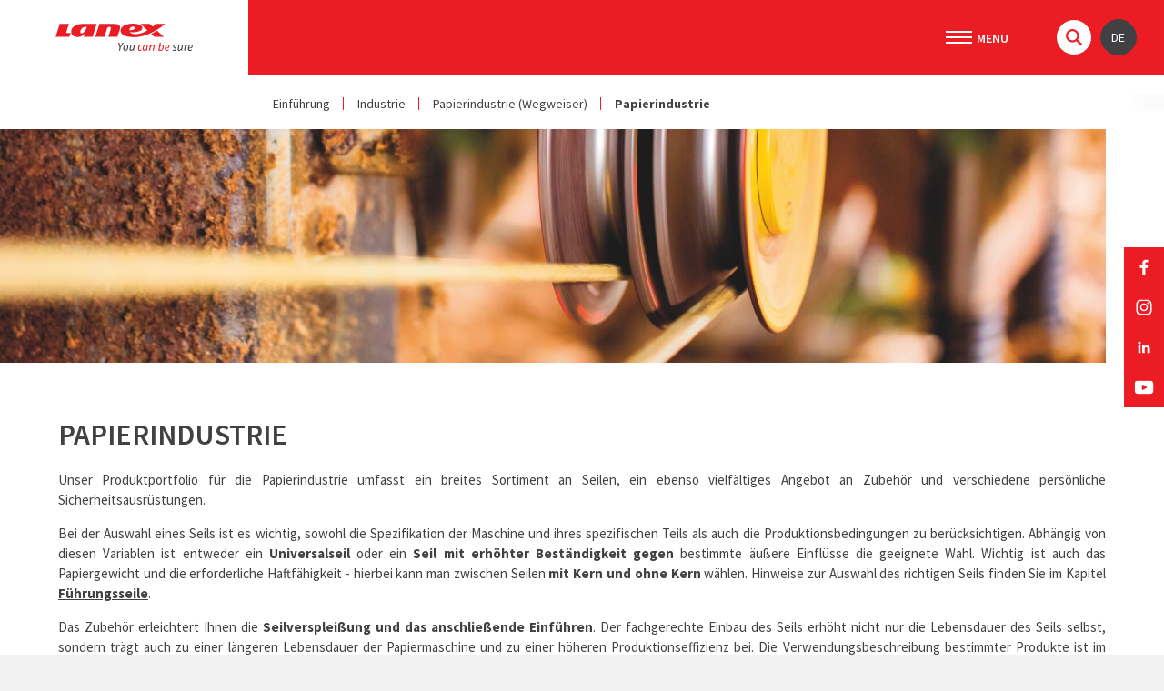

--- FILE ---
content_type: text/html; charset=utf-8
request_url: https://www.lanex.cz/de/produkte/papierindustrie/c-15/
body_size: 11929
content:
<!DOCTYPE html> <html lang="de" class="notouch"> <head> <meta charset="utf-8"> <title>Papierindustrie | LANEX a.s.</title> <meta name="description" content="Unser Produktportfolio für&nbsp;die Papierindustrie umfasst ein&nbsp;breites Sortiment an Seilen, ein ebenso vielfältiges Angebot an…"> <meta name="keywords" content=""> <meta http-equiv="X-UA-Compatible" content="IE=edge"> <meta name="viewport" content="width=device-width, initial-scale=1.0, user-scalable=0"> <meta name="theme-color" content="#000000"> <meta name="msapplication-navbutton-color" content="#000000"> <meta name="msapplication-TileColor" content="#000000"> <meta name="apple-mobile-web-app-capable" content="yes"> <meta name="apple-mobile-web-app-status-bar-style" content="black-translucen"> <meta name="facebook-domain-verification" content="sai9azm9lcs3fmmb23dtxyrtnqrdou"> <link rel="manifest" href="/manifest.json"> <meta name='robots' content='index,follow, noodp '> <meta name='author' content='arsyline.cz'> <meta name='referrer' content='unsafe-url'> <meta property='og:title' content='Papierindustrie'> <meta property="og:type" content="website"> <meta property='og:url' content='https://www.lanex.cz/produkty/papirensky-prumysl/c-15/'> <meta property='og:image' content='https://www.lanex.cz/UserFiles/Image/1581679093PCR.png'> <meta property="og:image:secure_url" content="https://www.lanex.cz/UserFiles/Image/1581679093PCR.png"> <meta property='og:image:alt' content='Papierindustrie'> <meta property='og:description' content='Unser Produktportfolio für&amp;nbsp;die Papierindustrie umfasst ein&amp;nbsp;breites Sortiment an Seilen, ein ebenso vielfältiges Angebot an…'> <script type='application/ld+json'>
         {
            "@context":"http:\/\/schema.org",
            "@type":"WebSite",
            "@id":"#website",
            "url":"https://www.lanex.cz",
            "name":"LANEX a. s."
         }
      </script> <meta name="format-detection" content="telephone=no"> <link href="/img/icons/favicon.ico?1762340545" rel="icon" type="image/x-icon"> <link href="/img/icons/favicon-16x16.png?1762340545" rel="icon" sizes="16x16" type="image/png"> <link href="/img/icons/favicon-32x32.png?1762340545" rel="icon" sizes="32x32" type="image/png"> <link href="/img/icons/icon-48x48.png?1762340545" rel="icon" sizes="32x32" type="image/png"> <link href="/img/icons/icon-76x76.png?1762340545" rel="icon" sizes="76x76" type="image/png"> <link href="/img/icons/icon-120x120.png?1762340545" rel="icon" sizes="120x120" type="image/png"> <link href="/img/icons/icon-152x152.png?1762340545" rel="icon" sizes="152x152" type="image/png"> <link href="/img/icons/apple-touch-icon.png?1762340545" rel="apple-touch-icon" sizes="180x180"> <link href="/img/icons/android-chrome-192x192.png?1762340545" rel="icon" sizes="192x192" type="image/png"> <link href="/style/default.css?1762340545" rel="stylesheet" type="text/css"> <link href="https://fonts.googleapis.com/css?family=Source+Sans+Pro:300,300i,400,400i,600,600i,700,700i,900,900i&display=swap&subset=cyrillic,cyrillic-ext,latin-ext" rel="stylesheet"> <link href="/style/print.css?1762340545" rel="stylesheet" media="print"> <link href="https://www.arsyline.cz/cookies/cookies_script_light.css" rel="stylesheet"> <script src="/script/jquery-3.4.0.min.js?1762340545" defer></script> <script>
        window.dataLayer = window.dataLayer || [];
        function gtag(){ dataLayer.push(arguments); }

        gtag('consent', 'default', {
            'ad_storage': "denied",
            'analytics_storage': "denied",
            'personalization_storage': "denied",
            'ad_user_data': "denied",
            'ad_personalization': "denied",

            'functionality_storage': 'granted',
            'security_storage': 'granted',

            'wait_for_update': 1000
        } );
    </script> <script>
        (function(w,d,s,l,i) { w[l]=w[l]||[];w[l].push( { 'gtm.start':
                new Date().getTime(),event:'gtm.js' } );var f=d.getElementsByTagName(s)[0],
            j=d.createElement(s),dl=l!='dataLayer'?'&l='+l:'';j.async=true;j.src=
            'https://www.googletagmanager.com/gtm.js?id='+i+dl;f.parentNode.insertBefore(j,f);
        })(window,document,'script','dataLayer','GTM-WZ8S9DTJ');
    </script> </head> <body class="sub de" id="body"> <noscript><iframe src="https://www.googletagmanager.com/ns.html?id=GTM-WZ8S9DTJ" height="0" width="0" style="display:none;visibility:hidden"></iframe></noscript> <script><!-- fix css probliknutí v rámci firefox prohlížeče--></script> <div class="web_container" aria-hidden="false"> <div class="relative"> <span class="header_height"></span> <header> <div class="inside_header font_size"> <div class="logo_box"> <a href="/de/" title="zur Homepage gehen" class="logo font_size">LANEX a. s.</a> </div> <div class="box"> <nav aria-label="Hauptmenü"> <span class="open_close_navigation"><button class="lines-button x" type="button" aria-label="Menü" aria-expanded="false"><span class="lines"></span></button></span> <ul class="menu"> <li class="special hassub"> <a href="#" title="Anwendung" class="return_false">Anwendung</a> <div class="submenu rozc_main_box"> <ul class="rozc_box"> <li class="hassub"><a class="rozc_box_title" href="/de/industrie/a-528/" title="zur Seite gehen - Industrie">Industrie</a></li> <ul> <li><a href="/de/industrie/seile-fuer-den-allgemeinen-gebrauch/a-533/" title="zur Seite gehen - Seile für den allgemeinen Gebrauch">Seile für den allgemeinen Gebrauch</a></li> <li><a href="/de/industrie/sortiment-an-extrusionsanlagen/a-530/" title="zur Seite gehen - Sortiment an Extrusionsanlagen">Sortiment an Extrusionsanlagen</a></li> <li><a href="/de/industrie/papierindustrie/a-529/" title="zur Seite gehen - Papierindustrie">Papierindustrie</a></li> <li><a href="/de/industrie/schifffahrtsindustrie/a-531/" title="zur Seite gehen - Schifffahrtsindustrie">Schifffahrtsindustrie</a></li> <li><a href="/de/industrie/installation-von-elektrischen-leitungen/a-532/" title="zur Seite gehen - Installation von elektrischen Leitungen ">Installation von elektrischen Leitungen </a></li> <li><a href="/de/industrie/handhabung-von-lasten/a-661/" title="zur Seite gehen - Handhabung von Lasten">Handhabung von Lasten</a></li> </ul> </ul> <ul class="rozc_box"> <li class="hassub"><a class="rozc_box_title" href="/de/sport/a-534/" title="zur Seite gehen - Sport">Sport</a></li> <ul> <li><a href="/de/sport/bergsteigen/a-535/" title="zur Seite gehen - Bergsteigen">Bergsteigen</a></li> <li><a href="/de/sport/yachting/a-536/" title="zur Seite gehen - Yachting">Yachting</a></li> <li><a href="/de/sport/segeln/a-742/" title="zur Seite gehen - Segeln">Segeln</a></li> <li><a href="/de/sport/spelaeologie-und-canyoning/a-537/" title="zur Seite gehen - Speläologie und Canyoning">Speläologie und Canyoning</a></li> <li><a href="/de/sport/fitness/a-539/" title="zur Seite gehen - Fitness">Fitness</a></li> </ul> </ul> <ul class="rozc_box"> <li class="hassub"><a class="rozc_box_title" href="/de/hobby-und-handwerk/a-540/" title="zur Seite gehen - Hobby und Handwerk">Hobby und Handwerk</a></li> <ul> <li><a href="/de/hobby-und-handwerk/dekoration/a-541/" title="zur Seite gehen - Dekoration">Dekoration</a></li> <li><a href="/de/hobby-und-handwerk/haus-werkstatt-und-garten/a-542/" title="zur Seite gehen - Haus, Werkstatt und Garten">Haus, Werkstatt und Garten</a></li> </ul> </ul> <ul class="rozc_box"> <li class="hassub"><a class="rozc_box_title" href="/de/arbeit/a-545/" title="zur Seite gehen - Arbeit">Arbeit</a></li> <ul> <li><a href="/de/arbeit/mittel-zur-persoenlichen-sicherheit/a-549/" title="zur Seite gehen - Mittel zur persönlichen Sicherheit">Mittel zur persönlichen Sicherheit</a></li> <li><a href="/de/arbeit/arbeiten-in-der-hoehe/a-546/" title="zur Seite gehen - Arbeiten in der Höhe">Arbeiten in der Höhe</a></li> <li><a href="/de/arbeit/bauwesen/a-547/" title="zur Seite gehen - Bauwesen">Bauwesen</a></li> <li><a href="/de/arbeit/arboristik/a-548/" title="zur Seite gehen - Arboristik">Arboristik</a></li> </ul> </ul> <ul class="rozc_box"> <li class="hassub"><a class="rozc_box_title" href="/de/rettungs-militaer-und-spezialeinheiten/a-550/" title="zur Seite gehen - Rettungs-, Militär- und Spezialeinheiten">Rettungs-, Militär- und Spezialeinheiten</a></li> <ul> <li><a href="/de/rettungs-militaer-und-spezialeinheiten/feuerwehr/a-551/" title="zur Seite gehen - Feuerwehr">Feuerwehr</a></li> <li><a href="/de/rettungs-militaer-und-spezialeinheiten/polizei/a-552/" title="zur Seite gehen - Polizei">Polizei</a></li> </ul> </ul> </div> </li> <li class=" "> <a href="/de/news/a-109/" title="zur Seite gehen - News" >News</a> </li> <li class="special hassub "> <a href="/de/ueber-uns/a-108/" title="zur Seite gehen - Über uns" >Über uns</a> <div class="submenu"> <ul class="not_category"> <li class="" > <a href="/de/ueber-uns/profil-des-unternehmens/a-252/" class="" title="zur Seite gehen - Profil des Unternehmens" >Profil des Unternehmens</a> </li> <li class="" > <a href="/de/ueber-uns/auszug-aus-dem-handelsregister/a-159/" class="" title="zur Seite gehen - Auszug aus dem Handelsregister" >Auszug aus dem Handelsregister</a> </li> <li class="" > <a href="/de/ueber-uns/projekte/a-189/" class="" title="zur Seite gehen - Projekte" >Projekte</a> </li> <li class="" > <a href="/de/ueber-uns/wir-foerdern/a-161/" class="" title="zur Seite gehen - Wir fördern" >Wir fördern</a> </li> <li class="" > <a href="/de/ueber-uns/fuer-medien/a-223/" class="" title="zur Seite gehen - Für Medien" >Für Medien</a> </li> <li class="" > <a href="/de/ueber-uns/qualitaets-politik/a-981/" class="" title="zur Seite gehen - Qualitäts politik" >Qualitäts politik</a> </li> <li class="" > <a href="/de/ueber-uns/zertifikate/a-158/" class="" title="zur Seite gehen - Zertifikate" >Zertifikate</a> </li> <li class="" > <a href="/de/ueber-uns/etischer-kodex/a-975/" class="" title="zur Seite gehen - Etischer Kodex" >Etischer Kodex</a> </li> <li class="" > <a href="/de/ueber-uns/whistleblowing/a-941/" class="" title="zur Seite gehen - Whistleblowing" >Whistleblowing</a> </li> </ul> </div> </li> <li class=" "> <a href="/de/nabidka-akcelerovaneho-testovani-materialu-v-uv-komore-dle-csn-en-iso-4892-3/a-1105/" title="zur Seite gehen - Lösungen" >Lösungen</a> </li> <li class=" "> <a href="/de/karriere/a-110/" title="zur Seite gehen - Karriere" >Karriere</a> </li> <li class=" "> <a href="/de/kontakte/a-111/" title="zur Seite gehen - Kontakte" >Kontakte</a> </li> </ul> <div class="info_box"> <div class="user"> <ul> </ul> </div> <div class="header_search"> <span class="search">&nbsp;</span> <div id="search_box"> <form id="searchform" method='get' autocomplete="off" action='/de/hledani/' onsubmit="return ControlForm('searchform');"> <input class="search_field" id='search_field' type='text' name="srch" autocomplete="off" placeholder="Suche" value="" data-validation="Bitte ausfüllen <strong> Suchbegriff</strong>"> <button class="search_field" type="submit"></button> <p class="load">Wir suchen nach relevanten Ergebnissen.</p> <ul class='silencer hide' id="snippet--searchResults"><li class="last"><p class="error ">Es stimmen keine Ergebnisse mit dem von Ihnen eingegebenen Begriff überein.</p></li> </ul> </form> </div> </div> <div class="langs"> <button type="button" class="return_false">de</button> <ul class="lang"> <li ><a href="/cs/produkte/papierindustrie/c-15/" title="Seite wechseln zu CS">CS</a></li> <li ><a href="/en/produkte/papierindustrie/c-15/" title="Seite wechseln zu EN">EN</a></li> <li class="active"><a href="/de/produkte/papierindustrie/c-15/" title="Seite wechseln zu DE">DE</a></li> </ul> </div> </div> <div class="open_close_langs">de</div> </nav> </div> </div> </header> <div class="ipad_menu"> <ul> <li class="special"> <a href="#" title="Anwendung" class="return_false">Anwendung</a> <button type="button" aria-expanded="false" class="icon font_size ">Untermenü anzeigen für Kontakte</button> <ul class="rozc_box"> <li><a class="rozc_box_title" href="/de/industrie/a-528/" title="zur Seite gehen - Industrie">Industrie</a> <button type="button" aria-expanded="false" class="icon font_size ">Untermenü anzeigen für Industrie</button> <ul> <li><a href="/de/industrie/seile-fuer-den-allgemeinen-gebrauch/a-533/" title="zur Seite gehen - Seile für den allgemeinen Gebrauch">Seile für den allgemeinen Gebrauch</a></li> <li><a href="/de/industrie/sortiment-an-extrusionsanlagen/a-530/" title="zur Seite gehen - Sortiment an Extrusionsanlagen">Sortiment an Extrusionsanlagen</a></li> <li><a href="/de/industrie/papierindustrie/a-529/" title="zur Seite gehen - Papierindustrie">Papierindustrie</a></li> <li><a href="/de/industrie/schifffahrtsindustrie/a-531/" title="zur Seite gehen - Schifffahrtsindustrie">Schifffahrtsindustrie</a></li> <li><a href="/de/industrie/installation-von-elektrischen-leitungen/a-532/" title="zur Seite gehen - Installation von elektrischen Leitungen ">Installation von elektrischen Leitungen </a></li> <li><a href="/de/industrie/handhabung-von-lasten/a-661/" title="zur Seite gehen - Handhabung von Lasten">Handhabung von Lasten</a></li> </ul> </li> </ul> <ul class="rozc_box"> <li><a class="rozc_box_title" href="/de/sport/a-534/" title="zur Seite gehen - Sport">Sport</a> <button type="button" aria-expanded="false" class="icon font_size ">Untermenü anzeigen für Sport</button> <ul> <li><a href="/de/sport/bergsteigen/a-535/" title="zur Seite gehen - Bergsteigen">Bergsteigen</a></li> <li><a href="/de/sport/yachting/a-536/" title="zur Seite gehen - Yachting">Yachting</a></li> <li><a href="/de/sport/segeln/a-742/" title="zur Seite gehen - Segeln">Segeln</a></li> <li><a href="/de/sport/spelaeologie-und-canyoning/a-537/" title="zur Seite gehen - Speläologie und Canyoning">Speläologie und Canyoning</a></li> <li><a href="/de/sport/fitness/a-539/" title="zur Seite gehen - Fitness">Fitness</a></li> </ul> </li> </ul> <ul class="rozc_box"> <li><a class="rozc_box_title" href="/de/hobby-und-handwerk/a-540/" title="zur Seite gehen - Hobby und Handwerk">Hobby und Handwerk</a> <button type="button" aria-expanded="false" class="icon font_size ">Untermenü anzeigen für Hobby und Handwerk</button> <ul> <li><a href="/de/hobby-und-handwerk/dekoration/a-541/" title="zur Seite gehen - Dekoration">Dekoration</a></li> <li><a href="/de/hobby-und-handwerk/haus-werkstatt-und-garten/a-542/" title="zur Seite gehen - Haus, Werkstatt und Garten">Haus, Werkstatt und Garten</a></li> </ul> </li> </ul> <ul class="rozc_box"> <li><a class="rozc_box_title" href="/de/arbeit/a-545/" title="zur Seite gehen - Arbeit">Arbeit</a> <button type="button" aria-expanded="false" class="icon font_size ">Untermenü anzeigen für Arbeit</button> <ul> <li><a href="/de/arbeit/mittel-zur-persoenlichen-sicherheit/a-549/" title="zur Seite gehen - Mittel zur persönlichen Sicherheit">Mittel zur persönlichen Sicherheit</a></li> <li><a href="/de/arbeit/arbeiten-in-der-hoehe/a-546/" title="zur Seite gehen - Arbeiten in der Höhe">Arbeiten in der Höhe</a></li> <li><a href="/de/arbeit/bauwesen/a-547/" title="zur Seite gehen - Bauwesen">Bauwesen</a></li> <li><a href="/de/arbeit/arboristik/a-548/" title="zur Seite gehen - Arboristik">Arboristik</a></li> </ul> </li> </ul> <ul class="rozc_box"> <li><a class="rozc_box_title" href="/de/rettungs-militaer-und-spezialeinheiten/a-550/" title="zur Seite gehen - Rettungs-, Militär- und Spezialeinheiten">Rettungs-, Militär- und Spezialeinheiten</a> <button type="button" aria-expanded="false" class="icon font_size ">Untermenü anzeigen für Rettungs-, Militär- und Spezialeinheiten</button> <ul> <li><a href="/de/rettungs-militaer-und-spezialeinheiten/feuerwehr/a-551/" title="zur Seite gehen - Feuerwehr">Feuerwehr</a></li> <li><a href="/de/rettungs-militaer-und-spezialeinheiten/polizei/a-552/" title="zur Seite gehen - Polizei">Polizei</a></li> </ul> </li> </ul> </li> <li class=""> <a href="/de/news/a-109/" title="zur Seite gehen - News" >News</a> </li> <li class=""> <a href="/de/ueber-uns/a-108/" title="zur Seite gehen - Über uns" >Über uns</a> <button type="button" aria-expanded="false" class="icon font_size ">Untermenü anzeigen für Über uns</button> <ul> <li class="" > <a href="/de/ueber-uns/profil-des-unternehmens/a-252/" class="" title="zur Seite gehen - Profil des Unternehmens" >Profil des Unternehmens</a> </li> <li class="" > <a href="/de/ueber-uns/auszug-aus-dem-handelsregister/a-159/" class="" title="zur Seite gehen - Auszug aus dem Handelsregister" >Auszug aus dem Handelsregister</a> </li> <li class="" > <a href="/de/ueber-uns/projekte/a-189/" class="" title="zur Seite gehen - Projekte" >Projekte</a> </li> <li class="" > <a href="/de/ueber-uns/wir-foerdern/a-161/" class="" title="zur Seite gehen - Wir fördern" >Wir fördern</a> </li> <li class="" > <a href="/de/ueber-uns/fuer-medien/a-223/" class="" title="zur Seite gehen - Für Medien" >Für Medien</a> </li> <li class="" > <a href="/de/ueber-uns/qualitaets-politik/a-981/" class="" title="zur Seite gehen - Qualitäts politik" >Qualitäts politik</a> </li> <li class="" > <a href="/de/ueber-uns/zertifikate/a-158/" class="" title="zur Seite gehen - Zertifikate" >Zertifikate</a> </li> <li class="" > <a href="/de/ueber-uns/etischer-kodex/a-975/" class="" title="zur Seite gehen - Etischer Kodex" >Etischer Kodex</a> </li> <li class="" > <a href="/de/ueber-uns/whistleblowing/a-941/" class="" title="zur Seite gehen - Whistleblowing" >Whistleblowing</a> </li> </ul> </li> <li class=""> <a href="/de/nabidka-akcelerovaneho-testovani-materialu-v-uv-komore-dle-csn-en-iso-4892-3/a-1105/" title="zur Seite gehen - Lösungen" >Lösungen</a> </li> <li class=""> <a href="/de/karriere/a-110/" title="zur Seite gehen - Karriere" >Karriere</a> </li> <li class=""> <a href="/de/kontakte/a-111/" title="zur Seite gehen - Kontakte" >Kontakte</a> </li> </ul> </div> <div class="lang_menu"> <ul class="lang"> <li ><a href="/cs/produkte/papierindustrie/c-15/" title="Seite wechseln zu CS">CS</a></li> <li ><a href="/en/produkte/papierindustrie/c-15/" title="Seite wechseln zu EN">EN</a></li> <li class="active"><a href="/de/produkte/papierindustrie/c-15/" title="Seite wechseln zu DE">DE</a></li> </ul> </div> <div class="drobky"> <div class="flex_box"> <ul> <li class="first"><a href="/de/" title="Einführung">Einführung</a></li> <li> <a class="sub_cat_link" href="/de/industrie/a-528/" title="Industrie">Industrie</a> </li> <li> <a class="sub_cat_link" href="/de/industrie/papierindustrie/a-529/" title="Papierindustrie">Papierindustrie&nbsp;(Wegweiser)</a> </li> <li class="last"><span>Papierindustrie</span></li> </ul> </div> </div> <div class="welcome_0 bigger"> <img class="img_hide bg lazy" src="/img/empty.gif" data-src="/UserFiles/Image/1616156519banner-papirensky-1-.jpeg" alt="Papierindustrie"> </div> </div> <div class="fixed_social"> <ul> <li><a href="https://www.facebook.com/lanex.bolatice" target='_blank' rel="noopener" class="fb" title="zur Seite gehen - Facebook"></a></li> <li><a href="https://www.instagram.com/lanex.cz" target='_blank' rel="noopener" class="in" title="zur Seite gehen - Instagram"></a></li> <li><a href="https://www.linkedin.com/company/lanex-ropes" target='_blank' rel="noopener" class="li" title="zur Seite gehen - LinkedIn"></a></li> <li><a href="https://www.youtube.com/user/Lanexcz" target='_blank' rel="noopener" class="yt" title="zur Seite gehen - YouTube"></a></li> </ul> </div> <main id="content"> <div class="inside inside_middle"> <div class="c_column full"> <div class="inside inside_middle margin"> <h1 >Papierindustrie</h1> </div> <div class="inside inside_middle"> <article><p style="text-align: justify;">Unser Produktportfolio für&nbsp;die Papierindustrie umfasst ein&nbsp;breites Sortiment an Seilen, ein ebenso vielfältiges Angebot an Zubehör und&nbsp;verschiedene persönliche Sicherheitsausrüstungen.</p><p style="text-align: justify;">Bei der Auswahl eines Seils ist es wichtig, sowohl die Spezifikation der Maschine und ihres spezifischen Teils als auch die Produktionsbedingungen zu berücksichtigen. Abhängig von diesen Variablen ist entweder ein <strong>Universalseil</strong> oder ein <strong>Seil mit erhöhter Beständigkeit gegen</strong> bestimmte äußere Einflüsse die geeignete Wahl. Wichtig ist auch das Papiergewicht und die erforderliche Haftfähigkeit - hierbei kann man zwischen Seilen <strong>mit&nbsp;Kern und&nbsp;ohne&nbsp;Kern</strong> wählen. Hinweise zur Auswahl des richtigen Seils finden Sie im Kapitel <a href="https://www.lanex.cz/de/produkte/papierindustrie/fuhrungsseile/c-121/">Führungsseile</a>.</p><p style="text-align: justify;">Das Zubehör erleichtert Ihnen die <strong>Seilverspleißung und&nbsp;das anschließende Einführen</strong>. Der fachgerechte Einbau des Seils erhöht nicht nur die Lebensdauer des Seils selbst, sondern trägt auch zu einer längeren Lebensdauer der Papiermaschine und zu einer höheren Produktionseffizienz bei. Die Verwendungsbeschreibung bestimmter Produkte ist im Kapitel <a href="https://www.lanex.cz/de/produkte/papierindustrie/zubehor/c-21/">Zubehör&nbsp;</a>zu finden.</p><p style="text-align: justify;">Noch mehr Sorgfalt als die Sie der Auswahl eines Seils und dessen Installation widmen, verdienen die Menschen. Deshalb finden Sie bei uns auch ein breites Angebot an zertifizierter <strong>Schutzausrüstung</strong>, auf die wir im Kapitel über <a href="https://www.lanex.cz/de/produkte/papierindustrie/mittel-zur-personlichen-sicherheit/c-101/">persönliche Schutzausrüstung</a> näher eingehen.</p><p style="text-align: justify;">Sollten Sie&nbsp;in einer der Kategorien&nbsp;nicht fündig werden oder einen zweiten Blick wünschen, zögern Sie nicht sich an uns zu wenden. Wir helfen Ihnen gerne bei&nbsp;der Auswahl.</p></article> </div> <form action='' method='get' id='sorting-form' name='sorting-form'> <input type='hidden' name='sortstyle' id='sortstyle' value='DESC'> <input type='hidden' id='sortby' name='sortby' value="n_price_with_dph"> <input type='hidden' id='filter_by' name=''> <input type='hidden' id='def-sort' value='s_name'> <input type='hidden' id='srch' name='srch' value=''> <input type='hidden' id='def-sort-get' value=''> <input type='hidden' name='sorting' id='sorting' value='ok'> <input type='hidden' name='kategorie' id='kategorie' value=''> <input type='hidden' name='child' value='15,20,21,22,90,91,92,93,101,121'> <input type='hidden' name='pocet_polozek' value='200'> <input type='hidden' name='page' id='page' value='1'> <input type='hidden' name='l' id='l' value='1'> <input type='hidden' name='mena' value='€'> <input type='hidden' name='showall' id='showall' value=''> <input type='hidden' name='do' value='load'> <input type='hidden' id='gramaz-papiru' class='param_header' value='' name='Gramáž_papíru'> <input type='hidden' id='prilnavost-papiru' class='param_header' value='' name='Přilnavost_papíru'> <input type='hidden' id='zivotnost-lana' class='param_header' value='' name='Životnost_lana'> <input type='hidden' id='odolnost-vuci-chemikaliim' class='param_header' value='' name='Odolnost_vůči_chemikáliím'> <input type='hidden' id='poz' class='param_header' value='' name='POZ'> </form> <div class="omni_filter" id="snippet--sortingList"> <div class="filter_text "> <a href="/de/produkty/papirensky-prumysl/c-15/" class="cancel_fil">Alle Filter aufheben</a> </div> <div class="filter_cat"> <div class="box "> <span>Papiergewicht</span> <select class="filter_parameter gramaz-papiru_val"> <option value="0">Wählen Sie</option> <option value="23" >Niedrig (11)</option> <option value="26" >Hoch (9)</option> </select> </div> <div class="box "> <span>Haftfähigkeit von Papier</span> <select class="filter_parameter prilnavost-papiru_val"> <option value="0">Wählen Sie</option> <option value="27" >Grundlegend (14)</option> <option value="28" >Erhöht (4)</option> <option value="29" >Allerhöchst (2)</option> </select> </div> <div class="box "> <span>Lebensdauer des Seils</span> <select class="filter_parameter zivotnost-lana_val"> <option value="0">Wählen Sie</option> <option value="31" >Grundlegend (12)</option> <option value="32" >Erhöht (2)</option> <option value="33" >Außergewöhnlich (6)</option> </select> </div> <div class="box "> <span>Beständigkeit gegen Chemikalien</span> <select class="filter_parameter odolnost-vuci-chemikaliim_val"> <option value="0">Wählen Sie</option> <option value="35" >Grundlegend (8)</option> <option value="36" >Erhöht (8)</option> <option value="38" >Maximum (4)</option> </select> </div> <div class="box "> <span>PS</span> <select class="filter_parameter poz_val"> <option value="0">Wählen Sie</option> <option value="61" >Auffanggurte (1)</option> <option value="69" >Falldämpfer (1)</option> <option value="73" >Verbindungs- und Anschlageinrichtungen (1)</option> <option value="75" >Karabinerhaken, Anker und Umlenkrollen (1)</option> <option value="76" >Zubehör (2)</option> </select> </div> </div> </div> <div class="product_list " data-ajax-append id="snippet--productsList"> <a href="/de/aramid-strandline-uno/p-361/" title="Gehen Sie zum Produktdetail - Aramid Strandline UNO" class="item"> <span class="img "> <img class="img_hide bg lazy" src="/img/empty.gif" data-src="/UserFiles/Contact/1738848885Product-photos-450-x-900-px-1-.png" alt="Aramid Strandline UNO"> </span> <span class="text"> <span class="title">Aramid Strandline UNO</span> <div class="text_box anotace"><p>Ein Basisseil mit einer <strong>einzigartigen Komposition</strong> und <strong>geringer Dehnung</strong>.</p></div> </span> </a> <a href="/de/aramid-strandline-duo/p-362/" title="Gehen Sie zum Produktdetail - Aramid Strandline DUO" class="item"> <span class="img "> <img class="img_hide bg lazy" src="/img/empty.gif" data-src="/UserFiles/Contact/1738848900Product-photos-450-x-900-px-1-.png" alt="Aramid Strandline DUO"> </span> <span class="text"> <span class="title">Aramid Strandline DUO</span> <div class="text_box anotace"><p>Ein Basisseil mit einer <strong>einzigartigen Komposition</strong> und <strong>geringer Dehnung</strong>.</p></div> </span> </a> <a href="/de/directline-uno/p-359/" title="Gehen Sie zum Produktdetail - Directline UNO" class="item"> <span class="img "> <img class="img_hide bg lazy" src="/img/empty.gif" data-src="/UserFiles/Contact/1719310372Directline-2-.png" alt="Directline UNO"> </span> <span class="text"> <span class="title">Directline UNO</span> <div class="text_box anotace"><p>Ein Basisseil mit einer <strong>einzigartigen Komposition</strong> und <strong>geringer Dehnung</strong>.</p></div> </span> </a> <a href="/de/directline-duo/p-360/" title="Gehen Sie zum Produktdetail - Directline DUO" class="item"> <span class="img "> <img class="img_hide bg lazy" src="/img/empty.gif" data-src="/UserFiles/Contact/1719310794Directline-2-.png" alt="Directline DUO"> </span> <span class="text"> <span class="title">Directline DUO</span> <div class="text_box anotace"><p>Ein Basisseil mit <strong>einzigartiger Konstruktion</strong>, <strong>Kern&nbsp;</strong>und <strong>geringer Dehnung</strong>.</p></div> </span> </a> <a href="/de/powerline-uno/p-230/" title="Gehen Sie zum Produktdetail - Powerline UNO" class="item"> <span class="img "> <img class="img_hide bg lazy" src="/img/empty.gif" data-src="/UserFiles/Contact/1635847908pwl.jpg" alt="Powerline UNO"> </span> <span class="text"> <span class="title">Powerline UNO</span> <div class="text_box anotace"><p>Ein Basisseil mit <strong>einfachem Verspleiß.</strong></p></div> </span> </a> <a href="/de/powerline-duo/p-59/" title="Gehen Sie zum Produktdetail - Powerline DUO" class="item"> <span class="img "> <img class="img_hide bg lazy" src="/img/empty.gif" data-src="/UserFiles/Image/158322422319-powerline-duo-web.jpg" alt="Powerline DUO"> </span> <span class="text"> <span class="title">Powerline DUO</span> <div class="text_box anotace"><p>Ein einfaches Seil, das <strong>sich leicht verspleißen</strong> lässt und <strong>guter Haftfähigkeit</strong> bietet.</p></div> </span> </a> <a href="/de/superline-uno/p-47/" title="Gehen Sie zum Produktdetail - Superline UNO" class="item"> <span class="img "> <img class="img_hide bg lazy" src="/img/empty.gif" data-src="/UserFiles/Image/158322499415-superline-uno-web.jpg" alt="Superline UNO"> </span> <span class="text"> <span class="title">Superline UNO</span> <div class="text_box anotace"><p>Universelles, <strong>dehnungsbeständiges</strong> Seil.</p></div> </span> </a> <a href="/de/superline-duo/p-60/" title="Gehen Sie zum Produktdetail - Superline DUO" class="item"> <span class="img "> <img class="img_hide bg lazy" src="/img/empty.gif" data-src="/UserFiles/Image/158322513616-superline-duo-web.jpg" alt="Superline DUO"> </span> <span class="text"> <span class="title">Superline DUO</span> <div class="text_box anotace"><p>Universelles, formstabiles, <strong>dehnungsarmes</strong> Seil mit <strong>guter Haftfähigkeit</strong>.</p></div> </span> </a> <a href="/de/doubleline-uno/p-49/" title="Gehen Sie zum Produktdetail - Doubleline UNO" class="item"> <span class="img "> <img class="img_hide bg lazy" src="/img/empty.gif" data-src="/UserFiles/Image/1583228117DoublelineUno-web.jpg" alt="Doubleline UNO"> </span> <span class="text"> <span class="title">Doubleline UNO</span> <div class="text_box anotace"><p>Seil mit <strong>erhöhter Abriebfestigkeit</strong>.</p></div> </span> </a> <a href="/de/doubleline-duo/p-61/" title="Gehen Sie zum Produktdetail - Doubleline DUO" class="item"> <span class="img "> <img class="img_hide bg lazy" src="/img/empty.gif" data-src="/UserFiles/Image/1583228161DoublelineUno-web.jpg" alt="Doubleline DUO"> </span> <span class="text"> <span class="title">Doubleline DUO</span> <div class="text_box anotace"><p><strong>Formstabiles</strong> Seil mit <strong>erhöhter Abriebfestigkeit</strong>.</p></div> </span> </a> <a href="/de/extraline-uno/p-56/" title="Gehen Sie zum Produktdetail - Extraline UNO" class="item"> <span class="img "> <img class="img_hide bg lazy" src="/img/empty.gif" data-src="/UserFiles/Image/1581684669Extraline.jpg" alt="Extraline UNO"> </span> <span class="text"> <span class="title">Extraline UNO</span> <div class="text_box anotace"><p>Seil mit <strong>hoher Haftfestigkeit</strong>.</p></div> </span> </a> <a href="/de/extraline-duo/p-62/" title="Gehen Sie zum Produktdetail - Extraline DUO" class="item"> <span class="img "> <img class="img_hide bg lazy" src="/img/empty.gif" data-src="/UserFiles/Image/158322409113-extra-line-duo-web.jpg" alt="Extraline DUO"> </span> <span class="text"> <span class="title">Extraline DUO</span> <div class="text_box anotace"><p><strong>Formstabiles</strong> Seil mit <strong>hoher Haftfähigkeit</strong>.</p></div> </span> </a> <a href="/de/technoline-uno/p-57/" title="Gehen Sie zum Produktdetail - Technoline UNO" class="item"> <span class="img "> <img class="img_hide bg lazy" src="/img/empty.gif" data-src="/UserFiles/Image/1583228934Technoline-web.jpg" alt="Technoline UNO"> </span> <span class="text"> <span class="title">Technoline UNO</span> <div class="text_box anotace"><p>Seil mit maximaler <strong>Abrieb- und&nbsp;Bruchfestigkeit</strong>.</p></div> </span> </a> <a href="/de/technoline-duo/p-63/" title="Gehen Sie zum Produktdetail - Technoline DUO" class="item"> <span class="img "> <img class="img_hide bg lazy" src="/img/empty.gif" data-src="/UserFiles/Image/1583228952Technoline-web.jpg" alt="Technoline DUO"> </span> <span class="text"> <span class="title">Technoline DUO</span> <div class="text_box anotace"><p><strong>Formstabiles</strong> Seil mit hoher <strong>Abrieb- und&nbsp;Bruchfestigkeit</strong>.</p></div> </span> </a> <a href="/de/gripline/p-51/" title="Gehen Sie zum Produktdetail - Gripline " class="item"> <span class="img "> <img class="img_hide bg lazy" src="/img/empty.gif" data-src="/UserFiles/Image/1613646183grip.png" alt="Gripline "> </span> <span class="text"> <span class="title">Gripline </span> <div class="text_box anotace"><p>Seil mit <strong>erhöhter Haftfähigkeit</strong>.</p></div> </span> </a> <a href="/de/safegrip/p-50/" title="Gehen Sie zum Produktdetail - Safegrip " class="item"> <span class="img "> <img class="img_hide bg lazy" src="/img/empty.gif" data-src="/UserFiles/Image/158322527623-safegrip-web.jpg" alt="Safegrip "> </span> <span class="text"> <span class="title">Safegrip </span> <div class="text_box anotace"><p><strong>Formstabiles</strong> Seil mit <strong>erhöhter Haftfähigkeit</strong>.</p></div> </span> </a> <a href="/de/compact-uno/p-73/" title="Gehen Sie zum Produktdetail - Compact UNO" class="item"> <span class="img "> <img class="img_hide bg lazy" src="/img/empty.gif" data-src="/UserFiles/Image/158322617422-compact-uno-web.jpg" alt="Compact UNO"> </span> <span class="text"> <span class="title">Compact UNO</span> <div class="text_box anotace"><p><strong>Chemisch beständiges</strong> Seil.</p></div> </span> </a> <a href="/de/compact-r/p-53/" title="Gehen Sie zum Produktdetail - Compact R" class="item"> <span class="img "> <img class="img_hide bg lazy" src="/img/empty.gif" data-src="/UserFiles/Image/158322658321-compact-r-web.jpg" alt="Compact R"> </span> <span class="text"> <span class="title">Compact R</span> <div class="text_box anotace"><p>Chemikalienbeständiges Seil mit <strong>guter Haftfähigkeit</strong>.</p></div> </span> </a> <a href="/de/uht-uno/p-52/" title="Gehen Sie zum Produktdetail - UHT UNO" class="item"> <span class="img "> <img class="img_hide bg lazy" src="/img/empty.gif" data-src="/UserFiles/Image/1583229458UHT-uno-web.jpg" alt="UHT UNO"> </span> <span class="text"> <span class="title">UHT UNO</span> <div class="text_box anotace"><p>Seil für Einsatz bei <strong>extremen Temperaturen</strong>.</p></div> </span> </a> <a href="/de/uht-r/p-58/" title="Gehen Sie zum Produktdetail - UHT R" class="item"> <span class="img "> <img class="img_hide bg lazy" src="/img/empty.gif" data-src="/UserFiles/Image/1583230326UHT-R-web.jpg" alt="UHT R"> </span> <span class="text"> <span class="title">UHT R</span> <div class="text_box anotace"><p><strong>Formstabiles</strong> Seil für den Einsatz bei <strong>extremen Temperaturen</strong>.</p></div> </span> </a> <a href="/de/popruhove-smycky/p-177/" title="Gehen Sie zum Produktdetail - Gurtbandschlingen " class="item"> <span class="img "> <img class="img_hide bg lazy" src="/img/empty.gif" data-src="/UserFiles/Image/1589872962Popruhov-syst-m.jpg" alt="Gurtbandschlingen "> </span> <span class="text"> <span class="title">Gurtbandschlingen </span> <div class="text_box anotace"><p><strong>Polyamid-Gurtbandschlaufe</strong> zur <strong>Schaffung eines Anschlagpunktes.</strong></p></div> </span> </a> <a href="/de/ocelova-karabina-az-011/p-216/" title="Gehen Sie zum Produktdetail - Stahlkarabiner AZ 011" class="item"> <span class="img "> <img class="img_hide bg lazy" src="/img/empty.gif" data-src="/UserFiles/Image/1589378655az-011.jpg" alt="Stahlkarabiner AZ 011"> </span> <span class="text"> <span class="title">Stahlkarabiner AZ 011</span> <div class="text_box anotace"><p><strong>Stahlkarabiner</strong> mit <strong>Schraubverschluss.</strong></p></div> </span> </a> <a href="/de/tlumic-padu-abm-2l-abm-2rl/p-126/" title="Gehen Sie zum Produktdetail - Falldämpfer ABM 2L/ABM 2RL" class="item"> <span class="img center"> <img class="img_hide bg lazy" src="/img/empty.gif" data-src="/UserFiles/Image/1589352731ABM-2L.jpg" alt="Falldämpfer ABM 2L/ABM 2RL"> </span> <span class="text"> <span class="title">Falldämpfer ABM 2L/ABM 2RL</span> <div class="text_box anotace"><p><strong>Falldämpfer</strong> mit zwei <strong>Verbindungsmitteln</strong> und <strong>einem Längenversteller.</strong></p></div> </span> </a> <a href="/de/vak-universal-bag/p-153/" title="Gehen Sie zum Produktdetail - Sack UNIVERSAL BAG" class="item"> <span class="img "> <img class="img_hide bg lazy" src="/img/empty.gif" data-src="/UserFiles/Image/1582877376VAK-UNIVERSAL-BAG.jpg" alt="Sack UNIVERSAL BAG"> </span> <span class="text"> <span class="title">Sack UNIVERSAL BAG</span> <div class="text_box anotace"><p><strong>Widerstandsfähiger</strong> und <strong>wasserdichter</strong> <strong>universeller Sack</strong> zum <strong>Materialtransport.</strong></p></div> </span> </a> <a href="/de/helma-mouse-work/p-149/" title="Gehen Sie zum Produktdetail - Helm MOUSE WORK" class="item"> <span class="img "> <img class="img_hide bg lazy" src="/img/empty.gif" data-src="/UserFiles/Image/1582876857Helma-mouse-work.jpg" alt="Helm MOUSE WORK"> </span> <span class="text"> <span class="title">Helm MOUSE WORK</span> <div class="text_box anotace"><p><strong>Schutzhelm</strong> für <strong>Höhenarbeiten</strong> mit <strong>maximalem Schutz.</strong></p></div> </span> </a> <a href="/de/nahradni-brity-pro-bezpecnostni-nuz/p-336/" title="Gehen Sie zum Produktdetail - Ersatzklingen für Sicherheitsmesser" class="item"> <span class="img "> <img class="img_hide bg lazy" src="/img/empty.gif" data-src="/UserFiles/Contact/1636112200N-.jpg" alt="Ersatzklingen für Sicherheitsmesser"> </span> <span class="text"> <span class="title">Ersatzklingen für Sicherheitsmesser</span> <div class="text_box anotace"><p>Klingen für ein Sicherheitsmesser zum Durchtrennen von <strong>Papierführungsseilen</strong>.</p></div> </span> </a> <a href="/de/kladky/p-294/" title="Gehen Sie zum Produktdetail - Rollen" class="item"> <span class="img "> <img class="img_hide bg lazy" src="/img/empty.gif" data-src="/UserFiles/Image/1613661694kladky.jpg" alt="Rollen"> </span> <span class="text"> <span class="title">Rollen</span> <div class="text_box anotace"><p><strong>Rollen</strong> für Papierführungsseile.</p></div> </span> </a> <a href="/de/postroj-lx2/p-82/" title="Gehen Sie zum Produktdetail - LX2 Gurt" class="item"> <span class="img center"> <img class="img_hide bg lazy" src="/img/empty.gif" data-src="/UserFiles/Image/1586271706LX2.jpg" alt="LX2 Gurt"> </span> <span class="text"> <span class="title">LX2 Gurt</span> <div class="text_box anotace"><p><strong>Universeller</strong> Gurttyp mit einer <strong>breiten Palette von Positionierungselementen.</strong></p></div> </span> </a> <a href="/de/the-optirings/p-296/" title="Gehen Sie zum Produktdetail - The Optirings" class="item"> <span class="img "> <img class="img_hide bg lazy" src="/img/empty.gif" data-src="/UserFiles/Image/1613662091optiring.jpg" alt="The Optirings"> </span> <span class="text"> <span class="title">The Optirings</span> <div class="text_box anotace"><p>Um <strong>die Rillentiefe zu</strong> verringern.</p></div> </span> </a> <a href="/de/rope-stretchers/p-297/" title="Gehen Sie zum Produktdetail - Rope stretchers" class="item"> <span class="img "> <img class="img_hide bg lazy" src="/img/empty.gif" data-src="/UserFiles/Image/1613662156rope-stretcher-orizontal-mount-kit.JPG" alt="Rope stretchers"> </span> <span class="text"> <span class="title">Rope stretchers</span> <div class="text_box anotace"><p>Papierführungsseilspanner.</p></div> </span> </a> <a href="/de/ragger-rope/p-298/" title="Gehen Sie zum Produktdetail - Ragger rope" class="item"> <span class="img "> <img class="img_hide bg lazy" src="/img/empty.gif" data-src="/UserFiles/Image/1613662208ragger-rope.jpg" alt="Ragger rope"> </span> <span class="text"> <span class="title">Ragger rope</span> <div class="text_box anotace"><p>Seilvorfach <strong>zum&nbsp;Entfernen von Schmutz.</strong></p></div> </span> </a> <a href="/de/pulper-rope/p-299/" title="Gehen Sie zum Produktdetail - Pulper rope" class="item"> <span class="img "> <img class="img_hide bg lazy" src="/img/empty.gif" data-src="/UserFiles/Image/1613662251pulper-rope.jpg" alt="Pulper rope"> </span> <span class="text"> <span class="title">Pulper rope</span> <div class="text_box anotace"><p><strong>Reinigungsseil</strong> für Pulper-Seilschneider.</p></div> </span> </a> <a href="/de/zapletaci-jehlice/p-64/" title="Gehen Sie zum Produktdetail - Spleißnadeln" class="item"> <span class="img "> <img class="img_hide bg lazy" src="/img/empty.gif" data-src="/UserFiles/Image/1583231977TENK-SPOJOVAC-JEHLA.jpg" alt="Spleißnadeln"> </span> <span class="text"> <span class="title">Spleißnadeln</span> <div class="text_box anotace"><p>Nadeln zur <strong>einfachen Seilspleißung.</strong></p></div> </span> </a> <a href="/de/napinak-lana/p-66/" title="Gehen Sie zum Produktdetail - Seilspanner" class="item"> <span class="img "> <img class="img_hide bg lazy" src="/img/empty.gif" data-src="/UserFiles/Image/1583231263nap-na-lana-web.jpg" alt="Seilspanner"> </span> <span class="text"> <span class="title">Seilspanner</span> <div class="text_box anotace"><p><strong>Spannvorrichtung</strong> für Seilverbindung</p></div> </span> </a> <a href="/de/bezpecnostni-nuz-big-fish/p-67/" title="Gehen Sie zum Produktdetail - Sicherheitsmesser BIG FISH" class="item"> <span class="img "> <img class="img_hide bg lazy" src="/img/empty.gif" data-src="/UserFiles/Image/1583231827rezacka-web.jpg" alt="Sicherheitsmesser BIG FISH"> </span> <span class="text"> <span class="title">Sicherheitsmesser BIG FISH</span> <div class="text_box anotace"><p>Messer mit spezieller Form zum <strong>Durchtrennen von Papierführungsseilen.</strong></p></div> </span> </a> <a href="/de/nuzky/p-69/" title="Gehen Sie zum Produktdetail - Schere" class="item"> <span class="img "> <img class="img_hide bg lazy" src="/img/empty.gif" data-src="/UserFiles/Image/1583232083nuzky-web.jpg" alt="Schere"> </span> <span class="text"> <span class="title">Schere</span> <div class="text_box anotace"><p>Schere zum <strong>Kürzen der Seile.</strong></p></div> </span> </a> <a href="/de/vozik/p-68/" title="Gehen Sie zum Produktdetail - Wagen" class="item"> <span class="img "> <img class="img_hide bg lazy" src="/img/empty.gif" data-src="/UserFiles/Image/1583231335stojan-web.jpg" alt="Wagen"> </span> <span class="text"> <span class="title">Wagen</span> <div class="text_box anotace"><p><strong>Wagen für&nbsp;drei Spulen</strong> zum Einführen von Seilen.</p></div> </span> </a> </div> <div class="clear"></div> </div> </div> </div> <div class="clear"></div> </main> <footer> <div class="inside_middle"> <div class="item"> <a href="/de/" title="zur Homepage gehen" class="logo font_size">Demo für Testzwecken</a> <p><strong>LANEX a. s.</strong><br>Hlučínská 96/1<br>747 23 Bolatice</p> <p><strong>T:</strong> <a href="tel:+420553751201" title="Die Nummer anrufen +420 553 751 201">+420 553 751 201</a><br><strong>E:</strong> <a href="mailto:&#105;&#110;&#102;&#111;&#64;&#108;&#97;&#110;&#101;&#120;&#46;&#99;&#122;" title="Eine E-mail schreiben für &#105;&#110;&#102;&#111;&#64;&#108;&#97;&#110;&#101;&#120;&#46;&#99;&#122;">&#105;&#110;&#102;&#111;&#64;&#108;&#97;&#110;&#101;&#120;&#46;&#99;&#122;</a></p> <br> <p class="margin"><strong>Folgen Sie uns</strong></p> <ul class="social"> <li><a href="https://www.facebook.com/lanex.bolatice" target='_blank' rel="noopener" class="fb" title="zur Seite gehen - Facebook"></a></li> <li><a href="https://www.instagram.com/lanex.cz" target='_blank' rel="noopener" class="in" title="zur Seite gehen - Instagram"></a></li> <li><a href="https://www.linkedin.com/company/lanex-ropes" target='_blank' rel="noopener" class="li" title="zur Seite gehen - LinkedIn"></a></li> <li><a href="https://www.youtube.com/user/Lanexcz" target='_blank' rel="noopener" class="yt" title="zur Seite gehen - YouTube"></a></li> </ul> <br><br> <div class="br_box"> <p class="br_title">Part of</p> <a href="http://www.brgroup.cz/cs/" title="Gehen Sie auf die Unternehmensseite" target="_blank" rel="noopener" class="br_img">BR group</a> </div> </div> <div class="item"> <p class="title">Hauptmenü</p> <ul> <li class=""> <a href="/de/news/a-109/" title="zur Seite gehen - News" >News</a> </li> <li class=""> <a href="/de/ueber-uns/a-108/" title="zur Seite gehen - Über uns" >Über uns</a> </li> <li class=""> <a href="/de/nabidka-akcelerovaneho-testovani-materialu-v-uv-komore-dle-csn-en-iso-4892-3/a-1105/" title="zur Seite gehen - Lösungen" >Lösungen</a> </li> <li class=""> <a href="/de/karriere/a-110/" title="zur Seite gehen - Karriere" >Karriere</a> </li> <li class=""> <a href="/de/kontakte/a-111/" title="zur Seite gehen - Kontakte" >Kontakte</a> </li> </ul> <a class="akcionari" href="/de/distributor-zone/" title="ZONE DISTRIBUTEUR">Für Aktionäre</a> </div> <div class="item"> <p class="title">Kategorie</p> <ul> <li class=""> <a href="/de/industrie/a-528/" title="zur Kategorie gehen - Industrie">Industrie</a> </li> <li class=""> <a href="/de/sport/a-534/" title="zur Kategorie gehen - Sport">Sport</a> </li> <li class=""> <a href="/de/hobby-und-handwerk/a-540/" title="zur Kategorie gehen - Hobby und Handwerk">Hobby und Handwerk</a> </li> <li class=""> <a href="/de/arbeit/a-545/" title="zur Kategorie gehen - Arbeit">Arbeit</a> </li> <li class=""> <a href="/de/rettungs-militaer-und-spezialeinheiten/a-550/" title="zur Kategorie gehen - Rettungs-, Militär- und Spezialeinheiten">Rettungs-, Militär- und Spezialeinheiten</a> </li> </ul> </div> <div class="item long"> <p class="title">Kontaktieren Sie uns</p> <form action='/de/produkte/papierindustrie/c-15/' method='post' id='contact_form' onsubmit="return ControlForm('contact_form');"> <input type='hidden' name='dotaz' value='OK'> <div class="send_me"><input type='email' name='mail' value=''></div> <label for="footer_name" class="font_size">Vorname und nachname</label> <label for="footer_blabol" class="font_size">E-mail</label> <label for="footer_phone" class="font_size">Telefon</label> <label for="footer_select" class="font_size">Was interessiert Sie</label> <label for="footer_message" class="font_size">Text</label> <input placeholder="Vorname und nachname*" type="text" id="footer_name" name="jmeno" data-validation="Füllen Sie das Feld aus <strong>Vorname und nachname</strong>"> <input placeholder="E-mail*" type="text" id="footer_blabol" name="blabol" data-validation="Füllen Sie das Feld aus <strong>E-mail</strong>"> <input placeholder="Telefon*" type="text" id="footer_phone" name="telefon" data-validation="Füllen Sie das Feld aus <strong>Telefon</strong>"> <select id="footer_select" name="interest" data-validation="wählen <strong>Was interessiert Sie</strong>"> <option value="0">Was interessiert Sie</option> <option value="151">Dekoration</option> <option value="152">Haus, Werkstatt und Garten</option> <option value="162">Segeln</option> <option value="150">Sortiment an Extrusionsanlagen</option> <option value="129">Fitness</option> <option value="136">Feuerwehr</option> <option value="144">Sonstige Industrie</option> <option value="137">Polizei</option> <option value="142">Bauwesen</option> <option value="117">Handhabung von Lasten</option> <option value="131">Arbeiten in der Höhe</option> <option value="105">Baumpfleger </option> <option value="81">Schifffahrtsindustrie</option> <option value="96">Installation von elektrischen Leitungen </option> <option value="15">Papierindustrie</option> <option value="14">Sicherheit am Arbeitsplatz</option> <option value="99999999">Allgemeine oder andere Klassifizierung</option> </select> <textarea placeholder="Text*" id="footer_message" name="zprava" data-validation="Füllen Sie das Feld aus <strong>Text</strong>"></textarea> <p class="gdpr"><strong>Felder markiert * sind obligatorisch </strong><br>Durch das Ausfüllen und Absenden des Formulars bestätigen Sie, dass Sie über die Verarbeitung und den Schutz personenbezogener Daten in Űbereinstimmung mit GDPR informiert sind. Datenschutzinformationen finden Sie <a href="/de/privacy-policy/" target="_blank" rel="noopener" title="Datenschutzerklärung">hier</a>.</p> <div class="myCaptcha"></div> <button type="submit" class="btn inline typ_3 right">Absenden</button> <div class="clear"></div> </form> </div> <span class="clear"></span> </div> </footer> <div class="sign"> <a href="https://www.arsyline.cz/cs/" target="_blank" rel="noopener" title="Übergehen zur Website des Entwicklers">ARSY line - Website und e-shop Erstellung</a> </div> <button type="button" class="scroll_top font_size" title="Nach oben fahren">Nach oben </button> </div> <div class="control_popup" role="dialog" aria-modal="true" id="controlPopup"> <div class="box"> <div class="boxes"> <input type="hidden" value=""> <span class='warning'>Hinweis</span> <div class="text" id="controlText"></div> <button type="button" class="close cursor btn typ_2 small inline middle_margin_top" aria-describedby="controlText">Schließen</button> </div> </div> </div> <div class="video_popup" role="dialog" aria-modal="true" id="videoPopup"> <div class="box"> <div class="boxes"> <input type="hidden" value=""> <div class="iframe_detail"> <iframe></iframe> </div> <button type="button" class="close"></button> </div> </div> </div> <div class="vzorkovnik_popup" role="dialog" aria-modal="true" id="vzorkovnikPopup"> <div class="box"> <div class="boxes"> <span class='warning'>Farbtonkarte</span> <div class="text" id="vzorkovnikText"> <div class="vzorkovnik_list"> <div class="item"> <div class="img"><img class="img_hide bg" src="/UserFiles/Image/1581346483001.png" alt="Multitex 001"></div> <p class="title">Multitex 001</p> </div> <div class="item"> <div class="img"><img class="img_hide bg" src="/UserFiles/Image/1581346508002.png" alt="Multitex 002"></div> <p class="title">Multitex 002</p> </div> <div class="item"> <div class="img"><img class="img_hide bg" src="/UserFiles/Image/1581346534003.png" alt="Multitex 003"></div> <p class="title">Multitex 003</p> </div> <div class="item"> <div class="img"><img class="img_hide bg" src="/UserFiles/Image/1581346572102.png" alt="Multitex 102"></div> <p class="title">Multitex 102</p> </div> <div class="item"> <div class="img"><img class="img_hide bg" src="/UserFiles/Image/1581346604103.png" alt="Multitex 103"></div> <p class="title">Multitex 103</p> </div> <div class="item"> <div class="img"><img class="img_hide bg" src="/UserFiles/Image/1581346625106.png" alt="Multitex 106"></div> <p class="title">Multitex 106</p> </div> <div class="item"> <div class="img"><img class="img_hide bg" src="/UserFiles/Image/1581346720203.png" alt="Multitex 203"></div> <p class="title">Multitex 203</p> </div> <div class="item"> <div class="img"><img class="img_hide bg" src="/UserFiles/Image/1581346744205.png" alt="Multitex 205"></div> <p class="title">Multitex 205</p> </div> <div class="item"> <div class="img"><img class="img_hide bg" src="/UserFiles/Image/1581347104301.png" alt="Multitex 301"></div> <p class="title">Multitex 301</p> </div> <div class="item"> <div class="img"><img class="img_hide bg" src="/UserFiles/Image/1581347142302.png" alt="Multitex 302"></div> <p class="title">Multitex 302</p> </div> <div class="item"> <div class="img"><img class="img_hide bg" src="/UserFiles/Image/1581347173303.png" alt="Multitex 303"></div> <p class="title">Multitex 303</p> </div> <div class="item"> <div class="img"><img class="img_hide bg" src="/UserFiles/Image/1581347196306.png" alt="Multitex 306"></div> <p class="title">Multitex 306</p> </div> <div class="item"> <div class="img"><img class="img_hide bg" src="/UserFiles/Image/1581347244307.png" alt="Multitex 307"></div> <p class="title">Multitex 307</p> </div> <div class="item"> <div class="img"><img class="img_hide bg" src="/UserFiles/Image/1581347268308.png" alt="Multitex 308"></div> <p class="title">Multitex 308</p> </div> <div class="item"> <div class="img"><img class="img_hide bg" src="/UserFiles/Image/1581347294400.png" alt="Multitex 400"></div> <p class="title">Multitex 400</p> </div> <div class="item"> <div class="img"><img class="img_hide bg" src="/UserFiles/Image/1581347343402.png" alt="Multitex 402"></div> <p class="title">Multitex 402</p> </div> <div class="item"> <div class="img"><img class="img_hide bg" src="/UserFiles/Image/1581347366403.png" alt="Multitex 403"></div> <p class="title">Multitex 403</p> </div> <div class="item"> <div class="img"><img class="img_hide bg" src="/UserFiles/Image/1581347392404.png" alt="Multitex 404"></div> <p class="title">Multitex 404</p> </div> <div class="item"> <div class="img"><img class="img_hide bg" src="/UserFiles/Image/1581347417501.png" alt="Multitex 501"></div> <p class="title">Multitex 501</p> </div> <div class="item"> <div class="img"><img class="img_hide bg" src="/UserFiles/Image/1581347447503.png" alt="Multitex 503"></div> <p class="title">Multitex 503</p> </div> <div class="item"> <div class="img"><img class="img_hide bg" src="/UserFiles/Image/1581347468504.png" alt="Multitex 504"></div> <p class="title">Multitex 504</p> </div> <div class="item"> <div class="img"><img class="img_hide bg" src="/UserFiles/Image/1581347495505.png" alt="Multitex 505"></div> <p class="title">Multitex 505</p> </div> <div class="item"> <div class="img"><img class="img_hide bg" src="/UserFiles/Image/1581347520507.png" alt="Multitex 507"></div> <p class="title">Multitex 507</p> </div> <div class="item"> <div class="img"><img class="img_hide bg" src="/UserFiles/Image/1581347551509.png" alt="Multitex 509"></div> <p class="title">Multitex 509</p> </div> <div class="item"> <div class="img"><img class="img_hide bg" src="/UserFiles/Image/1581347626511.png" alt="Multitex 511"></div> <p class="title">Multitex 511</p> </div> <div class="item"> <div class="img"><img class="img_hide bg" src="/UserFiles/Image/1581347654601.png" alt="Multitex 601"></div> <p class="title">Multitex 601</p> </div> <div class="item"> <div class="img"><img class="img_hide bg" src="/UserFiles/Image/1581347678602.png" alt="Multitex 602"></div> <p class="title">Multitex 602</p> </div> <div class="item"> <div class="img"><img class="img_hide bg" src="/UserFiles/Image/1581347702604.png" alt="Multitex 604"></div> <p class="title">Multitex 604</p> </div> <div class="item"> <div class="img"><img class="img_hide bg" src="/UserFiles/Image/1581347724605.png" alt="Multitex 605"></div> <p class="title">Multitex 605</p> </div> <div class="item"> <div class="img"><img class="img_hide bg" src="/UserFiles/Image/1581347748606.png" alt="Multitex 606"></div> <p class="title">Multitex 606</p> </div> <div class="item"> <div class="img"><img class="img_hide bg" src="/UserFiles/Image/1581347801607.png" alt="Multitex 607"></div> <p class="title">Multitex 607</p> </div> <div class="item"> <div class="img"><img class="img_hide bg" src="/UserFiles/Image/1581347828611.png" alt="Multitex 611"></div> <p class="title">Multitex 611</p> </div> <div class="item"> <div class="img"><img class="img_hide bg" src="/UserFiles/Image/1581347867614.png" alt="Multitex 614"></div> <p class="title">Multitex 614</p> </div> <div class="item"> <div class="img"><img class="img_hide bg" src="/UserFiles/Image/1581347915615.png" alt="Multitex 615"></div> <p class="title">Multitex 615</p> </div> <div class="item"> <div class="img"><img class="img_hide bg" src="/UserFiles/Image/1581347939616.png" alt="Multitex 616"></div> <p class="title">Multitex 616</p> </div> <div class="item"> <div class="img"><img class="img_hide bg" src="/UserFiles/Image/1581347965701.png" alt="Multitex 701"></div> <p class="title">Multitex 701</p> </div> <div class="item"> <div class="img"><img class="img_hide bg" src="/UserFiles/Image/1581348038702.png" alt="Multitex 702"></div> <p class="title">Multitex 702</p> </div> <div class="item"> <div class="img"><img class="img_hide bg" src="/UserFiles/Image/1581348064703.png" alt="Multitex 703"></div> <p class="title">Multitex 703</p> </div> <div class="item"> <div class="img"><img class="img_hide bg" src="/UserFiles/Image/1581348086704.png" alt="Multitex 704"></div> <p class="title">Multitex 704</p> </div> <div class="item"> <div class="img"><img class="img_hide bg" src="/UserFiles/Image/1581348119705.png" alt="Multitex 705"></div> <p class="title">Multitex 705</p> </div> <div class="item"> <div class="img"><img class="img_hide bg" src="/UserFiles/Image/1581348154708.png" alt="Multitex 708"></div> <p class="title">Multitex 708</p> </div> <div class="item"> <div class="img"><img class="img_hide bg" src="/UserFiles/Image/1581348179709.png" alt="Multitex 709"></div> <p class="title">Multitex 709</p> </div> <div class="item"> <div class="img"><img class="img_hide bg" src="/UserFiles/Image/1581348214710.png" alt="Multitex 710"></div> <p class="title">Multitex 710</p> </div> <div class="item"> <div class="img"><img class="img_hide bg" src="/UserFiles/Image/1581348240711.png" alt="Multitex 711"></div> <p class="title">Multitex 711</p> </div> <div class="item"> <div class="img"><img class="img_hide bg" src="/UserFiles/Image/1581348261712.png" alt="Multitex 712"></div> <p class="title">Multitex 712</p> </div> <div class="item"> <div class="img"><img class="img_hide bg" src="/UserFiles/Image/1581348288801.png" alt="Multitex 801"></div> <p class="title">Multitex 801</p> </div> <div class="item"> <div class="img"><img class="img_hide bg" src="/UserFiles/Image/1581348317802.png" alt="Multitex 802"></div> <p class="title">Multitex 802</p> </div> <div class="item"> <div class="img"><img class="img_hide bg" src="/UserFiles/Image/1581348345803.png" alt="Multitex 803"></div> <p class="title">Multitex 803</p> </div> <div class="item"> <div class="img"><img class="img_hide bg" src="/UserFiles/Image/1581348387806.png" alt="Multitex 806"></div> <p class="title">Multitex 806</p> </div> <div class="item"> <div class="img"><img class="img_hide bg" src="/UserFiles/Image/1581348415807.png" alt="Multitex 807"></div> <p class="title">Multitex 807</p> </div> <div class="item"> <div class="img"><img class="img_hide bg" src="/UserFiles/Image/1581348447808.png" alt="Multitex 808"></div> <p class="title">Multitex 808</p> </div> <div class="item"> <div class="img"><img class="img_hide bg" src="/UserFiles/Image/1581348474901.png" alt="Multitex 901"></div> <p class="title">Multitex 901</p> </div> <div class="item"> <div class="img"><img class="img_hide bg" src="/UserFiles/Image/1581348502902.png" alt="Multitex 902"></div> <p class="title">Multitex 902</p> </div> <div class="item"> <div class="img"><img class="img_hide bg" src="/UserFiles/Image/1581348525903.png" alt="Multitex 903"></div> <p class="title">Multitex 903</p> </div> </div> </div> <button type="button" class="close cursor btn typ_2 small inline middle_margin_top" aria-describedby="vzorkovnikText">Schließen</button> </div> </div> </div> <div class="hobby_popup civka" role="dialog" aria-modal="true"> <div class="box"> <div class="boxes"> <button type="button" class="close"></button> <div class="img"><img src="/img/civka.jpg" alt="Spule"></div> <p>Illlustrationsfoto der Verpackung</p> </div> </div> </div> <div class="hobby_popup svazek" role="dialog" aria-modal="true"> <div class="box"> <div class="boxes"> <button type="button" class="close"></button> <div class="img"><img src="/img/svazek.jpg" alt="Bündel"></div> <p>Illlustrationsfoto der Verpackung</p> </div> </div> </div> <div class="hobby_popup minisvazek" role="dialog" aria-modal="true"> <div class="box"> <div class="boxes"> <button type="button" class="close"></button> <div class="img"><img src="/img/minisvazek.jpg" alt="Minibündel"></div> <p>Illlustrationsfoto der Verpackung</p> </div> </div> </div> <div class="hobby_popup panenka" role="dialog" aria-modal="true"> <div class="box"> <div class="boxes"> <button type="button" class="close"></button> <div class="img"><img src="/img/panenka.jpg" alt="Trosse"></div> <p>Illlustrationsfoto der Verpackung</p> </div> </div> </div> <script src="/script/web_script.js?1762340545" defer></script> <script src="/script/eshop.js?1762340545" defer></script> <script src="/script/default.js?1762340545" defer></script> <div class="clear" id="snippet--afterAjax"> <script src="/script/afterAjax.js?1762340545" defer></script> </div> <script src="https://cdn.arsy.cz/cookies/lang/cookies_script_de.min.js?v=07-11-2025" defer></script> <script src="https://cdn.arsy.cz/cookies/cookies_script_v5.min.js?v=07-11-2025" defer></script> <input type='hidden' id='lang' value='de'> <input type='hidden' id='mena' value='€'> <input type='hidden' id='kurz' value='25.676'> <input type='hidden' id='notInStock' value=""> <input type='hidden' id='sklady' value="0"> <input type='hidden' name='telefon_language' id='telefon_language' value="Telefonnummer ist nicht richtig formatiert"> <input type='hidden' name='blabol_language' id='blabol_language' value="E-Mail ist nicht richtig formatiert"> <input type='hidden' name='blabol_language_2' id='blabol_language_2' value="Füllen Sie das Feld aus <strong>E-mail</strong>"> <input type='hidden' name='password_language' id='password_language' value="Füllen Sie das Feld aus <strong>Passwort</strong>"> <input type='hidden' name='ulice_language' id='ulice_language' value="Das Feld Straße muß eine beschreibende Nummer enthalten"> <input type='hidden' name='ulice_dodaci_language' id='ulice_dodaci_language' value="Das Feld Straße in der Lieferadresse muß eine beschreibende Nummer enthalten"> <input type='hidden' name='kontrola_hesla_language' id='kontrola_hesla_language' value="Passwortprüfung fehlgeschlagen"> <input type='hidden' name='psc_language' id='psc_language' value="Die Postleitzahl muß 5 Ziffern enthalten"> <input type='hidden' name='psc_dodaci_language' id='psc_dodaci_language' value="die Postleitzahl in der Lieferadresse muß 5 Ziffern enthalten"> <input type='hidden' name='ic_language' id='ic_language' value="falls eine Firma ausgefüllt ist <strong>eine Firma</strong>, Muss das Feld ausgefüllt sein <strong>Id.-Nr.</strong>"> <input type='hidden' name='language_download' id='language_download' value="Foto herunterladen"> <input type='hidden' name='datum_language' id='datum_language' value="<strong>Datum bis</strong>, muss größer sein als <strong>datum von</strong>"> <input type='hidden' name='delka_hesla_language' id='delka_hesla_language' value="Das Passwort muss mindestens 8 Zeichen enthalten"> <input type='hidden' name='cisla_hesla_language' id='cisla_hesla_language' value="Das Passwort muss mindestens einen Kleinbuchstaben enthalten"> <input type='hidden' name='male_pismeno_hesla_language' id='male_pismeno_hesla_language' value="Das Passwort muss mindestens einen Großbuchstaben enthalten"> <input type='hidden' name='velke_pismeno_hesla_language' id='velke_pismeno_hesla_language' value="Das Passwort muss mindestens einen Großbuchstaben enthalten"> <input type='hidden' name='znaky_hesla_language' id='znaky_hesla_language' value="Das Passwort muss mindestens eine Sonderzeichen enthalten"> <input type='hidden' id='privacy-policy-link' value='/de/privacy-policy/'> <input type='hidden' name='heslo_language' id='heslo_language' value="Füllen Sie das Feld aus <strong>Passwort</strong>"> <input type='hidden' name='reheslo_language' id='reheslo_language' value="Füllen Sie das Feld aus <strong>Nochmals Passwort</strong>"> <input type='hidden' id='chooseParams' value="Alle Parameter müssen ausgewählt werden"> <input type="hidden" id="delivery_payment_control" value="Bitte wählen Sie Ihre Versand und Zahlungarten"> <input type='hidden' id="re_key" value="6LfJvDgcAAAAAP2ZllYA3TIvj2PdjxWevK0QIiSb"> <input type='hidden' id='zoom_1' value="13"> <input type='hidden' id='lat_1' value="49.9528405"> <input type='hidden' id='lng_1' value="18.0816186"> <input type='hidden' id='articles_1' value=""> <input type='hidden' id='zoom_2' value="10"> <input type='hidden' id='lat_2' value="11.804273380291"> <input type='hidden' id='lng_2' value="8.3611946302905"> <input type='hidden' id='articles_2' value="distributors"> <input type='hidden' id='zoom_3' value="10"> <input type='hidden' id='lat_3' value="49999.5"> <input type='hidden' id='lng_3' value="49999.5"> <input type='hidden' id='articles_3' value="prodejci"> <input type='hidden' id='zoom_4' value="13"> <input type='hidden' id='lat_4' value=""> <input type='hidden' id='lng_4' value=""> <input type='hidden' id='articles_4' value=""> <input type='hidden' id='zoom_5' value="13"> <input type='hidden' id='lat_5' value=""> <input type='hidden' id='lng_5' value=""> <input type='hidden' id='articles_5' value=""> <div id="cookie_content"></div> </body> </html>

--- FILE ---
content_type: text/css
request_url: https://www.lanex.cz/style/default.css?1762340545
body_size: 42816
content:
/*GLOBAL*/
header,nav,section,article,aside,footer,hgroup{display:block;}
.preload *{-webkit-transition: none !important; transition: none !important;}
a{text-decoration:none; outline: 0; color:inherit;}
a img{border:none;}
.img_hide{display: block !important; width: 0; height: 1px !important; border: 0; position: absolute; top: 0; left: 0; opacity: 0; visibility: hidden;}
.mail_hide, .hide_mail, .send_me{display: none !important;}
.clear{clear:both; margin: 0; display: block; width: 100% !important; float: none !important;}
.clear.hide{display: none !important;}
.relative{position: relative;}
.clear.not_desktop{display: none;}
.float_right{float:right; position: relative;}
.float_left{float:left; position: relative;}
.align-left{text-align: left !important; margin: 0;}
.align-center{text-align: center !important; margin: 0;}
.align-right{text-align: right !important; margin: 0;}
button, input[type=submit]{cursor: pointer; -webkit-appearance: none; outline: 0; }
input[type="submit"]:focus {outline:none;}
input, textarea {-webkit-appearance: none; border-radius: 0;}
input[type="submit"]::-moz-focus-inner {border:0;}
label{cursor: text;}
input[type=checkbox], input[type=radio]{cursor: pointer;}
input:focus{outline:0; }
input[type="text"], input[type="password"], textarea, select {outline: none;}
input[type=number]::-webkit-outer-spin-button,input[type=number]::-webkit-inner-spin-button {-webkit-appearance: none;margin: 0;}
input[type=number] {-moz-appearance:textfield;}
input[name="fake1"], input[name="fake2"]{opacity: 0; font-size: 0; line-height: 0; padding: 0; visibility: hidden; overflow: hidden; position: fixed; top: 0; left: 0; z-index: -30}
input:-webkit-autofill,input:-webkit-autofill:hover,input:-webkit-autofill:focus,input:-webkit-autofill:active {-webkit-animation: autofill 0s forwards;animation: autofill 0s forwards;}
@keyframes autofill {100% {background: transparent;color: inherit;}}
@-webkit-keyframes autofill {100% {background: transparent;color: inherit;}}
.font_size{font-size: 0 !important;}

.myCaptcha{display: block; text-align: left;}
.grecaptcha-badge{z-index: 999;}

p.margin{margin: 0;}

.sticky{position: sticky; top: 150px;}

@media screen and (max-width: 1024px) {
.sticky{position: sticky; top: 70px;}
}

article div[data-empty="true"], .text_box div[data-empty="true"]{margin: 0;}

 
/*
input[type=text]::-webkit-input-placeholder, textarea::-webkit-input-placeholder {color: #ffffff;}    
input[type=text]::-moz-placeholder, textarea::-moz-placeholder {color: #ffffff;}  
input[type=text]::-ms-input-placeholder, textarea::-ms-input-placeholder {color: #ffffff;}
*/

sup, sub{line-height: 0; display: inline-block; text-decoration: none; font-size:0.7em;}

.root_text{position: absolute; top: -1000px; left: -1000px;}

@media screen and (max-width: 1024px) {
.clear.hide{display: block !important;}
}
 
.message_centering{z-index: 999999; min-height: 0; position: absolute; top: -132px;  width: 100%; max-width: 700px; left: 0; right: 0; margin: 0 auto; text-align: center; background-image: none !important;  -webkit-transition: all 750ms ease;  transition: all 750ms ease;}
.message_centering.active{top: 100%;}

.flash{max-width: 700px; margin: 0 auto -1px; min-height: 0; font-size: 13px; line-height: 16px; font-weight: 500; padding: 12px 54px; clear: both; position: relative; letter-spacing: 1px}
.flash span{cursor: pointer; position: absolute; top: 50%; margin-top: -7.5px; right: 15px; width: 15px; height: 15px; display: block;}
                                                                                                                  
.alert-error  {color: #ffffff; background: url(../global/error_icon.png) no-repeat scroll 15px center #d8001b; border: 1px solid #b6192e;}
.alert-success{color: #ffffff; background: url(../global/success_icon.png) no-repeat scroll 15px center #53ac36; border: 1px solid #53ac36;}
.alert-error span{background: url(../global/error_close.png) no-repeat;}                               
.alert-success span{background: url(../global/success_close.png) no-repeat;}



/*Nadpis pod výpisem produktů*/

.title_products{font-size: 32px;line-height: 38px;margin: 0;font-weight: 600;color: #414042; margin-top: 0;}
.title_products::after{content: '';display: block;width: 50px;height: 4px;background: #EC1C24;margin: 15px 0;}

h1{text-transform: uppercase; font-weight: 600; font-size: 32px; line-height: 38px; margin: 0; padding: 0;}

h1.special{margin: 0 0 12px;}
h1.special::after{display: block; height: 3px; width: 120px; background: #ec1c24; margin: 5px auto 0; content: "";}


.title_search{display: flex; flex-direction: column; margin-bottom: 30px;}
.title_search::after{display: inline-block; height: 3px; width: 120px; background: #ec1c24; margin-top: 5px; content: "";}




h1.margin_bottom{margin-bottom: 20px;}

h1 span{display: block; color: #ec1c24; font-size: 20px; line-height: 26px;}
h2{font-weight: 600; font-size: 24px; line-height: 30px; margin: 30px 0 5px; padding: 0;}
h3{font-weight: 600; font-size: 20px; line-height: 26px; margin: 30px 0 5px; padding: 0;}  
h4, h5, h6{font-weight: 400; font-size: 18px; line-height: 24px; margin: 30px 0 5px; padding: 0;}   

.page_font{display: block; font-weight: 500; font-size: 14px; line-height: 22px; margin: 0; padding: 0; position: relative; text-align: center;}
.page_font strong{font-weight: 700;}
.page_font a{text-decoration: underline; font-weight: 700; -webkit-transition: all 400ms ease; transition: all 400ms ease;}
.notouch .page_font a:hover{color: #ec1c24; text-decoration: none;} 

.page_font.line_grey{margin: 14px 0 0; padding: 12px 0 0;}
.page_font.line_grey::before{position: absolute; left: 0; top: 0; right: 0; margin: 0 auto; height: 2px; width: 60px; background: #eaeaea; content: "";}

.page_font.line_red{margin: 14px 0 0; padding: 12px 0 0;}
.page_font.line_red::before{position: absolute; left: 0; top: 0; right: 0; margin: 0 auto; height: 2px; width: 60px; background: #ec1c24; content: "";}


.page_font.inline{display: inline-block; vertical-align: middle; margin: 5px 0 5px 10px; padding: 0 0 0 10px; border-left: 2px solid #ec1c24;}
.page_font.inline:first-of-type{margin: 0; padding: 0; border: 0;}

@media screen and (max-width: 1200px) {
 .title_products{margin-top: 50px;}
}

@media screen and (max-width: 1024px) {
h1, .title_products{font-size: 24px; line-height: 30px;}
h1 span{font-size: 18px; line-height: 24px;}
h2{font-size: 20px; line-height: 26px; margin: 20px 0 5px;}
h3{font-size: 18px; line-height: 24px; margin: 20px 0 5px;}  
h4, h5, h6{font-size: 16px; line-height: 22px; margin: 20px 0 5px;}  

.page_font{font-size: 18px; line-height: 24px;}

 .title_products{margin-top: 0;}
}

@media screen and (max-width: 500px) {
h1, .title_products{font-size: 22px; line-height: 28px;}
h1.margin_bottom{margin-bottom: 15px;}
h1 span{font-size: 16px; line-height: 22px;}
h2{font-size: 18px; line-height: 24px;}
h3{font-size: 16px; line-height: 22px;}  
h4, h5, h6{font-size: 14px; line-height: 20px;}

.page_font{font-size: 16px; line-height: 22px;}
}

p, div, article, .text_page, code{font-size: 15px; font-weight: 400;}
strong, b{font-weight: 700}

@media screen and (max-width: 1024px) {
p, div, article, .text_page, code{font-size: 14px;}
}

@media screen and (max-width: 500px) {
p, div, article, .text_page, code{font-size: 13px;}
}



article a:not(.btn), article a:not(.btn) strong, article strong a:not(.btn), .text_box a:not(.btn), .text_box a:not(.btn) strong, .text_box strong a:not(.btn){font-weight: 700; text-decoration: underline; -webkit-transition: all 400ms ease; transition: all  400ms ease;}
.notouch article a:not(.btn):hover, .notouch .text_box a:not(.btn):hover{color: #ec1c24}
 
.text_page{ margin: 0 auto;}
.text_page .img{position: relative; display: block; width: 37%; float: right; margin: 0 0 10px 20px;}
.text_page .img.swipebox::before{opacity: 0; content: ""; display: block; position: absolute; left: 0; top: 0; right: 0; bottom: 0; background: #ec1c24; -webkit-transition: all 400ms ease; transition: all 400ms ease; }
.text_page .img.swipebox::after{opacity: 0; content: ""; display: block; position: absolute; left: 50%; top: 50%; width: 46px; height: 46px; background: url(../img/fotogallery_icon.svg) no-repeat scroll center center; background-size: 46px 46px; -webkit-transform: translateX(-50%) translateY(-50%); transform: translateX(-50%) translateY(-50%); -webkit-transition: all 400ms ease; transition: all 400ms ease; }
.notouch .text_page .img.swipebox:hover::before{opacity: 0.90;}
.notouch .text_page .img.swipebox:hover::after{opacity: 1;}
.text_page .img img{max-width: 100%; display: block; margin: 0;}
.text_page .text{display: block;}

@media screen and (max-width: 959px) {
 .text_page .img{width: 50%;}
}

@media screen and (max-width: 767px) {
 .text_page .img{display: block; width: 100%; margin: 0 0 10px;}
 .text_page .text{display: block; width: 100%; padding: 0; margin: 0;}
}

article, .text_box{margin: 0 auto; text-align: left; line-height: 22px;}
article.max, .text_box.max{max-width: 100%; margin: 40px 0 0; }
article div, .text_box div{margin:0 0 15px; text-align: left; line-height: 22px;}
article .text_p, .text_box .text_p{margin: 0; }
article *:nth-child(1), .text_box *:nth-child(1){margin-top: 0;}
article *:last-child, .text_box *:last-child{margin-bottom: 0;}


@media screen and (max-width: 1024px) {
article p, article div, .text_box p, .text_box div{line-height: 20px; margin:0 0 10px;}
}

@media screen and (max-width: 768px) {
article p, .text_box p{width: 100%; display: block; clear: both;}
article img, .text_box img{float: none !important; display: block; margin: 0 auto 10px !important;}
}

@media screen and (max-width: 500px) {
article p, article div, .text_box p, .text_box div{line-height: 18px;}
}

article ul, .text_box ul{margin: 0 0 15px; padding: 0;}
article ul li, .text_box ul li{padding: 0 0 0 13px; margin: 0; position: relative; list-style: none;}
article ul li::before, .text_box ul li::before{position: absolute; left: 0; top: 8px; content: ""; width: 6px; height: 6px; background: #ec1c24; -webkit-border-radius: 10px; border-radius: 10px;}
article ul ul, .text_box ul ul{margin: 0; padding: 0 0 0 17px; }
article ul ol, .text_box ul ol{margin: 0; padding: 0 0 0 20px; }

article ol, .text_box ol{margin: 0 0 15px; padding: 0; counter-reset: item;}
article ol li, .text_box ol li{padding: 0 0 0 20px; margin: 0; position: relative; list-style-type: none; counter-increment: item; background: none;}
article ol li:before, .text_box ol li:before{position: absolute; top: 0; left: 0; display: block; padding-right: 5px; text-align: left; content: counter(item) ".";}
article ol ol, .text_box ol ol{margin: 0; padding: 0 0 0 20px; counter-reset: item;}
article ol ul, .text_box ol ul{margin: 0; padding: 0 0 0 17px; counter-reset: item;}
article ol ul li, .text_box ol ul li{background: url(../img/drobky_arrow.svg) no-repeat scroll 0 7px; background-size: 6px 9px; padding: 0 0 0 17px;}
article ol ul li:before, .text_box ol ul li:before{display: none;}



article table.over, .text_box table.over{min-width: 100%; display: block; overflow-x: scroll;}
article table, .text_box table{margin: 0 0 20px 0; border-collapse: collapse; border-spacing: 0 0;}   
article table caption, .text_box table caption{color: #000; font-size: 20px; line-height: 24px; font-weight: 600; margin: 30px 0 10px; text-align: left;}
article table thead, .text_box table thead{margin-bottom: 3px;}                                                                                                      
article table tr th, article table tbody tr td.fr-highlighted, .text_box table tr th, .text_box table tbody tr td.fr-highlighted{text-align: left; font-weight: 700;  padding: 6px 8px; background: #ec1c24; color: #fff; border: 1px solid #ce0a12;}
article table tr td, .text_box table tr td{text-align: left; padding: 6px 8px; font-weight: 400; border: 1px solid #e0dfdf;}

article table.gdpr th{ white-space: nowrap; text-align: left !important; text-transform: none !important;}
article table.gdpr th, article table.gdpr td, article table.gdpr td *{ line-height: 18px; text-align: left; font-size: 13px !important;}

@media screen and (max-width: 1024px) {
article table.gdpr th, article table.gdpr td, article table.gdpr td *{ font-size: 13px !important;}
}
@media screen and (max-width: 500px) {
article table.gdpr th, article table.gdpr td, article table.gdpr td *{ font-size: 12px !important;}
}

article p.gdpr, .text_box p.gdpr{margin: 0; line-height: 22px;}
article p.gdpr, .text_box p.gdpr{padding: 8px 0;}
article p.gdpr.full, .text_box p.gdpr.full{padding: 0; max-width: 992px}
article p.gdpr.full.special, .text_box p.gdpr.full.special{text-align: right !important; margin-top: 8px; font-size: 13px; line-height: 20px;}

article .size_inline{display: inline-block; vertical-align: top; margin: 0 80px 0 0;}
article .size_inline table{min-width: 200px;}

article img, .text_box img{max-width: 100%; margin: 0 auto; display: block; vertical-align: top; float: none; height: initial !important; height: auto !important;}
article img.fr-fil, .text_box img.fr-fil{margin-left: 0;}
article img.fr-fir, .text_box img.fr-fir{margin-right: 0;}

article span.fr-video, .text_box span.fr-video{text-align: center; max-width: 100%; margin: 0 auto; display: block; vertical-align: top; float: none;}
article span.fr-video.fr-fvl, .text_box span.fr-video.fr-fvl{margin-left: 0; text-align: left;}
article span.fr-video.fr-fvr, .text_box span.fr-video.fr-fvr{margin-right: 0; text-align: right;}
article span.fr-video iframe, .text_box span.fr-video iframe{max-width: 100%; margin: 0 auto; display: inline-block; width: 640px !important; height: 360px !important;}



@media screen and (max-width: 767px) {
article span.fr-video, .text_box span.fr-video{text-align: center !important;}
article span.fr-video iframe, .text_box span.fr-video iframe{width: 280px !important; height: 160px !important;}
}


.ru article i, .ru article em, .ru .text_box i, .ru .text_box em{font-style: normal;}



table td.fr-civka, table td.fr-svazek, table td.fr-minisvazek, table td.fr-panenka{cursor: pointer; -webkit-transition: all 400ms ease; transition: all  400ms ease;}
.notouch table td.fr-civka:hover, .notouch table td.fr-svazek:hover, .notouch table td.fr-minisvazek:hover, .notouch table td.fr-panenka:hover{background-color: #eaeaea;}
table td.fr-civka::before, table td.fr-svazek::before, table td.fr-minisvazek::before, table td.fr-panenka::before{width: 22px; height: 22px; display: inline-block; vertical-align: middle; content: ""; position: relative;  background: no-repeat scroll center center; background-size: 22px 22px;}
table td.fr-civka::before{background-image: url(../../img/civka.svg);}
table td.fr-svazek::before{background-image: url(../../img/svazek.svg);}
table td.fr-minisvazek::before{background-image: url(../../img/minisvazek.svg);}
table td.fr-panenka::before{background-image: url(../../img/panenka.svg);}




input[type=text], input[type=password], input[type=submit], textarea, code, button{font-family: 'Source Sans Pro', sans-serif, Arial; margin: 0;}
        
        
article, div, li, .text_box{height: auto; min-height: 1px; max-height: 9999999px;}
.clear, #cookie_content{min-height: 0; }



html{margin: 0 auto; padding: 0; background: #f2f2f2 ;}     
html.admin_settings_active{position: fixed; overflow-y: scroll; width: 100%;}                                                                                                   
body{color: #414042; background:  #ffffff !important; padding: 0 !important;  overflow-x: hidden; -webkit-text-size-adjust: none; text-rendering: auto; -webkit-backface-visibility:hidden; max-width: 1920px; margin: 0 auto; font-family: 'Source Sans Pro', sans-serif, Arial; padding: 0; font-weight: 400; box-shadow: 0 0 20px -5px rgba(0,0,0,0.6); -webkit-box-shadow: 0 0 20px -5px rgba(0,0,0,0.6);}



.inside{position: relative; width: 90%; padding: 0; max-width: 1300px; margin: 0 auto;}
.inside_small{position: relative; width: 90%; padding: 0; max-width: 840px; margin: 0 auto;}
.inside_max{width: 90%; padding: 0; max-width: 90%; margin: 0 auto;}
.inside_middle{position: relative; width: 90%; padding: 0; max-width: 1440px; margin: 0 auto;}
.inside_special{width: 100%; max-width: none; margin: 0 auto;}
.inside_header{width: 100%; max-width: none; margin: 0 auto; box-sizing: border-box; display: flex;}
.inside_carrier{position: relative;width: 90%;padding: 0 5%;max-width: 1620px;margin: 0 auto;}

.cat_no_margin{margin-bottom: 0 !important;}

.cat_padding{padding-bottom: 60px !important;}

.btn{font-weight: 600; font-size: 15px; line-height: 20px; padding: 10px 35px; text-decoration: none; white-space: nowrap; overflow: hidden; position: relative; background: none; display: block; border: 1px solid transparent; text-transform: uppercase; text-align: center; -webkit-border-radius: 30px; border-radius: 30px; -webkit-transition: all 400ms ease; transition: all 400ms ease;}
.btn.disable{background: #e2e2e2 !important; border: 1px solid #e2e2e2 !important; color: #b1b1b1 !important; cursor: no-drop;}
.btn.big{padding: 14px 45px;}
.btn.small{padding: 8px 22px; font-size: 14px;}
.btn.xsmall{padding: 7px 16px; font-size: 12px; line-height: 16px;}
.btn.overflow{overflow: visible;}
.btn img{display: inline-block; vertical-align: top; margin: 0 0 0 4px;}
.btn.shadow{-webkit-box-shadow: 5px 5px 5px 0 rgba(0,0,0,0.6); box-shadow: 5px 5px 5px 0 rgba(0,0,0,0.6);}
.btn.radius{-webkit-border-radius: 30px; border-radius: 30px;}
.btn.line_height{line-height: 30px;}
.btn.inline{display: inline-block; vertical-align: middle;}
.btn.left{float: left;}
.btn.right{float: right;}
.btn.cursor{cursor: pointer;}
.btn.ultra_min_margin_top{margin-top: 1px;}
.btn.ultra_min_margin_bottom{margin-bottom: 1px;}
.btn.ultra_min_margin_right{margin-right: -3px;}
.btn.ultra_min_margin_left{margin-left: 1px;}
.btn.xmin_margin_top{margin-top: 3px;}
.btn.min_margin_top{margin-top: 5px;}
.btn.min_margin_bottom{margin-bottom: 5px;}
.btn.min_margin_right{margin-right: 5px;}
.btn.min_margin_left{margin-left: 5px;}
.btn.middle_margin_top{margin-top: 10px;}
.btn.middle_margin_bottom{margin-bottom: 10px;}
.btn.middle_margin_right{margin-right: 10px;}
.btn.middle_margin_left{margin-left: 10px;}
.btn.max_margin_top{margin-top: 15px;}
.btn.max_margin_bottom{margin-bottom: 15px;}
.btn.max_margin_right{margin-right: 15px;}
.btn.max_margin_left{margin-left: 15px;}
.btn.ultra_margin_top{margin-top: 25px;}
.btn.ultra_margin_bottom{margin-bottom: 25px;}
.btn.ultra_margin_right{margin-right: 25px;}
.btn.ultra_margin_left{margin-left: 25px;}


.btn i{font-style: normal; font-weight: 600; font-size: 15px; line-height: 20px; }
.btn .item{display: block; z-index: 999; position: absolute; width: 230px; left: 50%; bottom: calc(100% + 15px); visibility: hidden; opacity: 0; margin-left: -115px; -webkit-transition: all 400ms ease; transition: all 400ms ease;}
.notouch .btn:hover .item{visibility: visible; opacity: 1; bottom: calc(100% + 5px);}
.btn .item .box{display: block; position: relative; padding: 8px; background: #ffffff; box-shadow: 0 0 20px -5px rgba(0,0,0,0.6); -webkit-box-shadow: 0 0 20px -5px rgba(0,0,0,0.6);}
.btn .item .box::before{display: block; top: 100%; left: 50%; border: solid transparent; content: ""; height: 0; width: 0; position: absolute; pointer-events: none; border-color: rgba(255, 255, 255, 0); border-top-color: #dbdbdb; border-width: 11px; margin-left: -11px; }
.btn .item .box::after{display: block; top: 100%; left: 50%; border: solid transparent; content: ""; height: 0; width: 0; position: absolute; pointer-events: none; border-color: rgba(255, 255, 255, 0); border-top-color: #ffffff; border-width: 10px; margin-left: -10px; }
.btn .item .img{display: block; width: 100%; height: 80px; position: relative; background-repeat: no-repeat; background-position: center center; -webkit-background-size: cover; background-size: cover;}
.btn .item .title{color: #414042; white-space: normal; display: block; text-align: center; font-size: 12px; line-height: 16px; text-transform : none; margin: 0; padding: 8px 0 0; font-weight: 600;}


/*use*/
.btn.typ_1{background: #ec1c24; border: 1px solid #ec1c24; color: #ffffff;}
.notouch .btn.typ_1:hover, .notouch .item.hover_efekt .btn.typ_1, .notouch a.item:hover .btn.typ_1, .notouch .fileUpload:hover .btn.typ_1, .btn.typ_1.active{background: #ffffff; border: 1px solid #ec1c24; color: #ec1c24;}

/*use*/
.btn.typ_2{background: transparent; border: 1px solid #ec1c24; color: #ec1c24;}
.notouch .btn.typ_2:hover, .notouch .item.hover_efekt .btn.typ_2, .notouch a.item:hover .btn.typ_2, .notouch .fileUpload:hover .btn.typ_2, .btn.typ_2.active{background: #ec1c24; border: 1px solid #ec1c24; color: #ffffff;}

/*use*/
.btn.typ_3{background: transparent; border: 1px solid #ec1c24; color: #ffffff;}
.notouch .btn.typ_3:hover, .notouch .item.hover_efekt .btn.typ_3, .notouch a.item:hover .btn.typ_3, .notouch .fileUpload:hover .btn.typ_3, .btn.typ_3.active{background: #ec1c24; border: 1px solid #ec1c24; color: #ffffff;}

/*use*/
.btn.typ_4{background: transparent; border: 1px solid transparent; color: #231f20; padding: 10px 40px 10px 10px;}
.btn.typ_4::before{opacity: 1; background: url(../img/arrow_red_right.svg) no-repeat scroll center center; background-size: 14px 14px; content: ""; position: absolute; right: 0; top: calc(50% - 7px); width: 14px; height: 14px; -webkit-transition: all 400ms ease; transition: all 400ms ease;}
.notouch .btn.typ_4:hover, .notouch .item.hover_efekt .btn.typ_4, .notouch a.item:hover .btn.typ_4{background: transparent; border: 1px solid transparent; color: #ec1c24;}

/*use*/
.btn.typ_5{background: #f1f2f2; border: 1px solid #f1f2f2; color: #414042;}
.notouch .btn.typ_5:hover, .notouch .item.hover_efekt .btn.typ_5, .notouch a.item:hover .btn.typ_5, .notouch .fileUpload:hover .btn.typ_5{background: #414042; border: 1px solid #414042; color: #ffffff;}

/*use*/
.btn.typ_6{background: #ec1c24; border: 1px solid #ec1c24; color: #ffffff; padding: 14px 55px 14px 35px;}
.btn.typ_6::before{opacity: 1; background: url(../img/arrow_white_right.svg) no-repeat scroll center center; background-size: 14px 14px; content: ""; position: absolute; right: 14px; top: calc(50% - 7px); width: 14px; height: 14px; -webkit-transition: all 400ms ease; transition: all 400ms ease;}
.btn.typ_6::after{opacity: 0; background: url(../img/arrow_red_right.svg) no-repeat scroll center center; background-size: 14px 14px; content: ""; position: absolute; right: 14px; top: calc(50% - 7px); width: 14px; height: 14px; -webkit-transition: all 400ms ease; transition: all 400ms ease;}
.notouch .btn.typ_6:hover{background: #ffffff; border: 1px solid #ec1c24; color: #ec1c24;}
.notouch .btn.typ_6:hover::before{opacity: 0;}
.notouch .btn.typ_6:hover::after{opacity: 1;}   

.btn.typ_6.active::before{-webkit-transform: rotate(90deg); transform: rotate(90deg);}
.btn.typ_6.active::after{-webkit-transform: rotate(90deg); transform: rotate(90deg);}
        

/*use*/
.btn.typ_7{background: #ffffff; border: 1px solid #ec1c24; color: #ec1c24; padding: 14px 55px 14px 35px;}
.btn.typ_7::before{opacity: 1; background: url(../img/basket_green.svg) no-repeat scroll center center; background-size: 24px 24px; content: ""; position: absolute; right: 15px; top: calc(50% - 12px); width: 24px; height: 24px; -webkit-transition: all 400ms ease; transition: all 400ms ease;}
.btn.typ_7::after{opacity: 0; background: url(../img/basket_white.svg) no-repeat scroll center center; background-size: 24px 24px; content: ""; position: absolute; right: 15px; top: calc(50% - 12px); width: 24px; height: 24px; -webkit-transition: all 400ms ease; transition: all 400ms ease;}
.notouch .btn.typ_7:hover{background: #ec1c24; border: 1px solid #ec1c24; color: #ffffff;}
.notouch .btn.typ_7:hover::before{opacity: 0;}
.notouch .btn.typ_7:hover::after{opacity: 1;}   


/*use*/
.btn.typ_14{position: absolute; bottom: 0; left: 50%; padding: 12px 25px; -webkit-transform: translateX(-50%); transform: translateX(-50%); background: #ec1c24; border: 1px solid #ec1c24; color: #ffffff;}
.notouch .btn.typ_14:hover, .notouch .item.hover_efekt .btn.typ_14, .notouch a.item:hover .btn.typ_14, .btn.typ_14.active{background: #ffffff; background: #ffffff; border: 1px solid #ec1c24; color: #ec1c24;}



.typ_white{background: #ffffff;border: 1px solid #ffffff;color: #ec1c24;}
.typ_white:hover{background: #414042;border: 1px solid #414042;color: #fff;}

.typ_grey{background: #414042;border: 1px solid #414042;color: #fff;}
.typ_grey:hover{background: #ffffff;border: 1px solid #ffffff;color: #ec1c24;}


        

@media screen and (max-width: 1024px) {
.btn .item{display: none;}
}
@media screen and (max-width: 768px) {
.btn i{display: block;}
}
@media screen and (max-width: 500px) {
.btn{font-size: 11px; line-height: 16px; padding: 6px 15px;}
.btn i{font-size: 11px; line-height: 16px;}    

.btn.typ_4{padding: 6px 25px 6px 6px;}
}








.web_list{background: #fff; display: block; width: 100%; position: relative; z-index: 9999; border-bottom: 1px solid #eaeaea;}
.web_list .brgroup{width: 138px; height: 22px; display: inline-block; vertical-align: middle; position: relative; margin: 0 80px 0 0;}
.web_list .brgroup::before{opacity: 1; width: 138px; height: 22px; display: block; position: absolute; left: 0; top: 0; background: url(../img/brgroup_logo.svg) no-repeat scroll center center; background-size: 138px 22px; content: ""; -webkit-transition: all 400ms ease; transition: all  400ms ease;}
.web_list .brgroup::after{opacity: 0; width: 138px; height: 22px; display: block; position: absolute; left: 0; top: 0; background: url(../img/brgroup_logo_hover.svg) no-repeat scroll center center; background-size: 138px 22px; content: ""; -webkit-transition: all 400ms ease; transition: all  400ms ease;}
.notouch .web_list .brgroup:hover::before{opacity: 0;}
.notouch .web_list .brgroup:hover::after{opacity: 1;}
.web_list .menu_box{width: calc(100% - 138px - 80px); margin: 0; padding: 0; text-align: center; display: inline-block; vertical-align: middle; position: relative;}
.web_list .menu_box::before{position: absolute; left: 25px; right: 25px; top: 50%; background: #eaeaea; height: 1px; content: ""; display: block;}
.web_list .menu_box ul{width: 100%; margin: 0; padding: 0; text-align: center; display: table;}
.web_list .menu_box ul li{display: table-cell; vertical-align: middle; text-align: center;}
.web_list .menu_box ul li a{background: #fff; color: #bcbec0; font-size: 13px; line-height: 20px; font-weight: 400; display: inline-block; padding: 18px 22px; position: relative; -webkit-transition: all 400ms ease; transition: all  400ms ease;}
.web_list .menu_box ul li a::before{content: ""; display: none; position: absolute; left: calc(50% - 10px); top: 100%; width: 0; height: 0; border-style: solid; border-width: 11px 10px 0 10px; border-color: #ffffff transparent transparent transparent;}
.notouch .web_list .menu_box ul li a:hover{color: #414042;}
.web_list .menu_box ul li.active a{font-weight: 600; color: #414042;}
.web_list .menu_box ul li.active a::before{display: block;}


@media screen and (max-width: 1550px) {
.web_list .brgroup{margin: 0 40px 0 0;}
.web_list .brgroup, .web_list .brgroup::before, .web_list .brgroup::after{width: 113px; height: 18px; background-size: 113px 18px;}
.web_list .menu_box{width: calc(100% - 113px - 40px);}
.web_list .menu_box ul li a{font-size: 12px;  padding: 16px 18px;}
}


@media screen and (max-width: 1300px) {
.web_list .brgroup{margin: 0 25px 0 0;}
.web_list .brgroup, .web_list .brgroup::before, .web_list .brgroup::after{width: 100px; height: 16px; background-size: 100px 16px;}
.web_list .menu_box{width: calc(100% - 100px - 25px);}
.web_list .menu_box ul li a{font-size: 12px;  padding: 16px 15px;}
.web_list .menu_box ul li a::before{display: none !important;}
}

@media screen and (max-width: 1180px) {
.web_list{display: none;}

}







.header_height{display: block; height: 84px; position: relative;}

/*
header .white_bg{position: absolute;left: 0;height: 100%;width: 21%;background: #fff; z-index: 1;}
 */
header .red_bg{position: absolute;right: 0;height: 100%;width: 100%;background: #EC1C24;}



header{max-width: 1920px; z-index: 9999; background: #ec1c24; position: absolute; top: 0; left: 0; right: 0; margin: 0 auto; width: 100%; padding: 0; text-align: center; -webkit-transition: background 400ms ease; transition: background 400ms ease;}
header .logo_box{width: 300px; display: flex; justify-content: center; align-items: center; background: #fff;}
@media screen and (min-width: 1401px) {
body.active header{position: fixed; top: 0; background: #EC1C24; -webkit-box-shadow: 0 0 15px -5px rgba(0,0,0,0.5); box-shadow: 0 0 15px -5px rgba(0,0,0,0.5); }
}
header a.logo{width: 196px; height: 39px; display: inline-block; vertical-align: middle; position: relative; z-index: 9;}
header a.logo::before{width: 196px; height: 39px; display: block; position: absolute; left: 0; top: 0; background: url(../img/logo_new.svg) no-repeat scroll center center; background-size: 196px 39px; content: ""; z-index: 99;}
header .box{text-align: right; z-index: 999; display: flex; align-items: center; width: calc(100% - 300px); margin: 0;}
header .box nav{font-size: 0; z-index: 999; display: flex; align-items: center; justify-content: space-between; margin: 0; width: 100%; text-align: left; padding: 0 5%; box-sizing: border-box;}
header .box nav ul.menu{margin: 0; padding: 0; display: inline-block; vertical-align: middle; text-align: right; font-size: 0; }
header .box nav ul.menu > li{padding: 0; list-style: none; display: inline-block; vertical-align: middle; margin: 0 3px;}
header .box nav ul.menu > li:not(.special){position: relative;}
header .box nav ul.menu > li a{z-index: 10; position: relative; display: block; line-height: 24px; font-size: 16px; font-weight: 400; text-transform: uppercase; padding: 30px 25px; color: #ffffff;}
header .box nav ul.menu > li a::after{content: ''; display: inline-block; width: 5px; height: 5px; background: #414042; position: absolute; left: 100%; top: 50%; transform: translateY(-50%);}
header .box nav ul.menu > li:last-child a::after{display: none;}

/*
@media screen and (min-width: 1401px) {
body.active header .box nav ul.menu li a{padding-top: 28px; padding-bottom: 28px; color: #000000}
}
 */

header .box nav .omni_box{display: flex; justify-content: space-between; align-items: center;}


header .box nav ul.menu li a::before{position: absolute; left: 0; right: 0; bottom: 0; height: 6px; background: #fff; opacity: 0; content: ""; display: block; -webkit-transition: all 400ms ease; transition: all  400ms ease;}
header .box nav ul.menu li.hassub a::before{-webkit-transition-delay: 500ms; transition-delay: 500ms;}
.notouch header .box nav ul.menu li:hover > a::before, header .box nav ul.menu li.active > a::before, header .box nav ul.menu li.open > a::before{opacity: 1;}

header .box nav ul.menu li ul{z-index: 0; margin: 0; padding: 0; position: absolute; left: 50%; top: 100%; -webkit-transform: translateX(-50%); transform: translateX(-50%); display: none; -webkit-box-shadow: 8px 8px 30px 5px rgba(0,0,0,0.5); box-shadow: 8px 8px 30px 5px rgba(0,0,0,0.5);}
header .box nav ul.menu li:hover ul{display: block;}
header .box nav ul.menu li ul li{background: #fff; margin: 0; list-style: none; display: block; width: 100%; padding: 0;}
header .box nav ul.menu li ul li a{position: relative; text-transform: none; font-weight: 400; display: block; padding: 12px 20px !important; font-size: 14px; line-height: 20px; text-align: center; color: #414042 !important; border-top: 1px solid #e5e5e5; min-width: 100px; -webkit-transition: all 400ms ease; transition: all 400ms ease;}
header .box nav ul.menu li ul li:first-of-type a{border-top: 0 !important;}
header .box nav ul.menu li ul li a::before{ display: none;}
.notouch header .box nav ul.menu li ul li a:hover, header .box nav ul.menu li ul li.active a{background: #ed1c24; color: #ffffff !important; border-top: 1px solid #ec1c24;}



header .box nav ul.menu li .submenu.rozc_main_box{display: flex; flex-wrap: wrap; justify-content: space-between;}
header .box nav ul.menu li .submenu.rozc_main_box .rozc_box{width: calc(20% - 23px); border: none; height: auto; padding: 0; margin: 0;}
header .box nav ul.menu li .submenu.rozc_main_box .rozc_box .rozc_box_title{font-size: 16px; line-height: 22px; text-transform: uppercase;}
header .box nav ul.menu li .submenu.rozc_main_box .rozc_box ul{height: auto; width: 100%; padding: 0; margin: 0;}
header .box nav ul.menu li .submenu.rozc_main_box .rozc_box:first-child ul{border-left: none;}

header .box nav ul.menu li .submenu{opacity: 0; visibility: hidden; z-index: 0; text-align: left; padding: 50px 8%; position: absolute; top: 100%; left: 0; right: 0; background: #414042; font-size: 0; -webkit-box-shadow: 8px 8px 30px 5px rgba(0,0,0,0.5); box-shadow: 8px 8px 30px 5px rgba(0,0,0,0.5); -webkit-transition: all 80ms ease; transition: all 80ms ease; -webkit-transition-delay: 500ms; transition-delay: 500ms;}
.notouch header .box nav ul.menu li:hover .submenu{opacity: 1; visibility: visible;}
header .box nav ul.menu li .submenu ul{width: calc(25% - 46px); width: 100%; padding: 0 0 0 30px; margin: 0 0 0 30px; border-left: 1px solid #58595b; position: relative; display: inline-block; vertical-align: top;  left: 0; top: 0; -webkit-transform: none; transform: none; -webkit-box-shadow: none; box-shadow: none;}
header .box nav ul.menu li .submenu ul.not_category{/*width: calc(25% - 46px);*/ width: 100%; padding: 0 0 0 30px; margin: 0 0 0 30px; border-left: 1px solid #58595b; position: relative; /*display: inline-block; vertical-align: top;*/ display: grid;grid-template-columns: 1fr 1fr 1fr 1fr;grid-template-rows: 1fr;gap: 0px 0px;grid-template-areas:". . . .";  left: 0; top: 0; -webkit-transform: none; transform: none; -webkit-box-shadow: none; box-shadow: none;}
header .box nav ul.menu li .submenu ul:nth-child(1){border-left: 0; padding: 0; margin: 0;}
header .box nav ul.menu li .submenu ul li{background: transparent; margin: 0; list-style: none; display: block; width: 100%; padding: 0;}
header .box nav ul.menu li .submenu ul li a{padding: 6px 0; font-size: 15px; line-height: 22px; background: none !important; color: #b4b4b5 !important; font-weight: 400; border: 0 !important; -webkit-transition: all 400ms ease; transition: all 400ms ease;}
.notouch header .box nav ul.menu li .submenu ul li:hover a, header .box nav ul.menu li .submenu ul li a:focus, header .box nav ul.menu li .submenu ul li.active a{background: none !important; color: #ffffff !important}
header .box nav ul.menu li .submenu ul.not_category li a{border-right: 1px solid #58595b !important;}
header .box nav ul.menu li .submenu ul.not_category li:nth-child(4n) a{border-right: none !important;}
header .box nav ul.menu li .submenu ul li a::after{display: none;}
header .box nav ul.menu li .submenu ul li a .img{margin: 5px 0 0; padding: 0 0 152px; display: block; width: 100%; background-repeat: no-repeat; background-position: center center; -webkit-background-size: cover; background-size: cover;}
header .box nav ul.menu li .submenu ul li a .img.special{position: relative; width: 108px; margin: 5px auto 0;}

header .box nav ul.menu li .submenu ul li a .img.special::before{opacity: 0; content: ""; display: block; position: absolute; left: 0; top: 0; right: 0; bottom: 0; background: #ec1c24; -webkit-transition: all 400ms ease; transition: all 400ms ease; }
header .box nav ul.menu li .submenu ul li a .img.special::after{opacity: 0; content: ""; display: block; position: absolute; left: 50%; top: 50%; width: 46px; height: 46px; background: no-repeat scroll center center; background-size: 32px 32px; -webkit-transform: translateX(-50%) translateY(-50%); transform: translateX(-50%) translateY(-50%); -webkit-transition: all 400ms ease; transition: all 400ms ease; }
header .box nav ul.menu li .submenu ul li a.swipebox .img.special::after{background-image: url(../img/fotogallery_icon.svg)}
header .box nav ul.menu li .submenu ul li a:not(.swipebox) .img.special::after{background-image: url(../img/download_icon.svg)}
.notouch header .box nav ul.menu li .submenu ul li a:hover .img.special::before{opacity: 0.90;}
.notouch header .box nav ul.menu li .submenu ul li a:hover .img.special::after{opacity: 1;}



header .user{margin: 0 0 0 40px; padding: 0; display: inline-block; vertical-align: middle; text-align: right; position: relative;}
header .user .user_icon{position: relative; cursor: pointer; display: none; padding: 0 0 0 36px; margin: 0 15px 0 0; -webkit-transition: all 400ms ease; transition: all 400ms ease;}
header .user .user_icon::before{opacity: 1; content: ""; position: absolute; left: 5px; top: calc(50% - 12px); width: 24px; height: 24px; background: url(../img/user_white.svg) no-repeat scroll center center; background-size: 24px 24px; -webkit-transition: all 400ms ease; transition: all 400ms ease;}
header .user .user_icon::after{opacity: 0; content: ""; position: absolute; left: 5px; top: calc(50% - 12px); width: 24px; height: 24px; background: url(../img/user_black.svg) no-repeat scroll center center; background-size: 24px 24px; -webkit-transition: all 400ms ease; transition: all 400ms ease;}
header .user .user_icon span{margin: 0; font-size: 14px; line-height: 38px; font-weight: 600; color: #fff; display: inline-block; vertical-align: middle; -webkit-transition: all 400ms ease; transition: all 400ms ease;  cursor: pointer; user-select: none; -webkit-transition: color 400ms ease; transition: color 400ms ease;}
.notouch header .user .user_icon:hover span, header .user .user_icon.active span{color: #414042;}
.notouch header .user .user_icon:hover::before, header .user .user_icon.active::before{opacity: 0;}
.notouch header .user .user_icon:hover::after, header .user .user_icon.active::after{opacity: 1;}


header .user ul{margin: 0; padding: 0; display: inline-block; vertical-align: middle; text-align: center;}
header .user ul li{padding: 23px 0; position: relative; list-style: none; display: inline-block; vertical-align: middle; margin: 0 0 0 15px;}
@media screen and (min-width: 1401px) {
body.active header .user ul li{padding-top: 0; padding-bottom: 0;}
}
header .user ul li:nth-child(1){margin: 0;}

header .user ul li .user_icon2{position: relative; cursor: pointer; background: #bcbec0; -webkit-border-radius: 30px; border-radius: 30px; display: block; padding: 0; width: 38px; height: 38px; margin: 0; -webkit-transition: all 400ms ease; transition: all 400ms ease;}
header .user ul li .user_icon2::before{opacity: 1; content: ""; position: absolute; left: 0; top: 0; width: 100%; height: 100%; background: url(../img/user_black.svg) no-repeat scroll center center; background-size: 22px 22px; -webkit-transition: all 400ms ease; transition: all 400ms ease;}
header .user ul li .user_icon2::after{opacity: 0; content: ""; position: absolute; left: 0; top: 0; width: 100%; height: 100%; background: url(../img/user_red.svg) no-repeat scroll center center; background-size: 22px 22px; -webkit-transition: all 400ms ease; transition: all 400ms ease;}
header .user ul li .user_icon2 span{margin: 0; font-size: 14px; line-height: 38px; font-weight: 600; color: #414042; display: inline-block; vertical-align: middle; -webkit-transition: all 400ms ease; transition: all 400ms ease;  cursor: pointer; user-select: none; -webkit-transition: color 400ms ease; transition: color 400ms ease;}
.notouch header .user ul li .user_icon2:hover span, header .user ul li .user_icon2.active span{color: #ec1c24;}
.notouch header .user ul li .user_icon2:hover::before, header .user ul li .user_icon2.active::before{opacity: 0;}
.notouch header .user ul li .user_icon2:hover::after, header .user ul li .user_icon2.active::after{opacity: 1;}


header .user ul li ul{z-index: 0; margin: 0; padding: 0; position: absolute; top: calc(100% - 20px); right: 0; background: #ffffff; display: none; -webkit-transition: all 200ms ease; transition: all 200ms ease; -webkit-box-shadow: 0 0 20px -5px rgba(0,0,0,0.6); box-shadow: 0 0 20px -5px rgba(0,0,0,0.6);}
header .user ul li ul:before{bottom: 100%; right: 14px; border: solid transparent; content: ""; height: 0; width: 0; position: absolute; pointer-events: none; border-bottom-color: #ffffff; border-width: 6px; -webkit-transition: all 400ms ease; transition: all 400ms ease;}
header .user ul li ul.hover_efekt:before, header .user ul li ul.special:before{border-bottom-color: #1a1a1a;}
header .user ul li:hover ul{display: block;}
header .user ul li ul li {margin: 0 !important; list-style: none; display: block; width: 100%; padding: 0;}
header .user ul li ul li a{white-space: nowrap; opacity: 1; position: relative; text-transform: none; font-weight: 400; display: block; padding: 8px 20px; font-size: 12px; line-height: 20px; text-align: right; color: #000000 !important; border-top: 1px solid #e5e5e5; -webkit-transition: all 400ms ease; transition: all 400ms ease;}
header .user ul li ul li:first-of-type a{border-top: 0 !important;}
header .user ul li ul li a::before{ display: none;}
.notouch header .user ul li ul li a:hover, header .user ul li ul li.active a{background: #1a1a1a; color: #ffffff !important; border-top: 1px solid #000000;}


header .box nav .open_close_langs{margin: 0 0 0 10px; padding: 0; cursor: pointer; display: none; vertical-align: middle; text-align: center; text-transform: uppercase; white-space: nowrap;  position: relative; background: #414042; border: 1px solid #414042; color: #fff; font-size: 14px; line-height: 22px; padding: 8px 0; width: 38px;  -webkit-border-radius: 30px; border-radius: 30px; -webkit-transition: all 400ms ease; transition: all 400ms ease;}
.notouch header .box nav .open_close_langs:hover{background: #ffffff;border: 1px solid #ffffff;color: #ed1c24;}



header .box nav .langs{margin: 0 0 0 10px; padding: 0; display: inline-block; vertical-align: middle; text-align: right; position: relative;}
header .box nav .langs button{display: block; font-weight: 600; font-size: 14px; line-height: 20px; padding: 8px 0; width: 38px; text-align: center; text-decoration: none; white-space: nowrap; overflow: hidden; position: relative; background: #414042; display: block; border: 1px solid #414042; color: #fff; text-transform: uppercase; text-align: center; -webkit-border-radius: 30px; border-radius: 30px; -webkit-transition: all 400ms ease; transition: all 400ms ease;}
.notouch header .box nav .langs:hover button{background: #ed1c24; border: 1px solid #ed1c24; color: #ffffff;}


header .box nav .langs ul.lang{padding: 15px 0 0; margin: 0; display: none; position: absolute; left: 50%; top: 100%; -webkit-transform: translateX(-50%) translateZ(0); transform: translateX(-50%) translateZ(0); vertical-align: middle; text-align: center;}
.notouch header .box nav .langs:hover ul.lang{display: block;}
header .box nav .langs ul.lang li{background: #fff; margin: 0; list-style: none; display: block; width: 100%; padding: 0;}
header .box nav .langs ul.lang li a{position: relative; font-weight: 400; display: block; padding: 8px 20px; font-size: 14px; line-height: 20px; text-align: left; color: #414042; border: 1px solid #e5e5e5; border-top: 0; -webkit-transition: all 400ms ease; transition: all 400ms ease;}
header .box nav .langs ul.lang li:first-of-type a{border-top: 1px solid #e5e5e5 !important;}
header .box nav .langs ul.lang li a::before{ display: none;}
.notouch header .box nav .langs ul.lang li a:hover, header .box nav .langs ul.lang li.active a{background: #ed1c24; color: #ffffff; border: 1px solid #ec1c24; border-top: 0;}
.notouch header .box nav .langs ul.lang li:first-of-type a:hover, header .box nav .langs ul.lang li.active:first-of-type a{border-top: 1px solid #ec1c24 !important;}



header .header_search{text-align: right; position: relative; display: inline-block; vertical-align: middle; width: 38px; margin: 0 0 0 30px;}
header .search{-webkit-border-radius: 30px; border-radius: 30px;  margin: 0; font-size: 0; cursor: pointer; position: relative; display: block; vertical-align: middle; background: #fff;  padding: 0; width: 38px; height: 38px; -webkit-transition: all 400ms ease; transition: all 400ms ease;}
header .search::before{opacity: 1; background-image: url(../img/search_red.svg); position: absolute; left: 0; top: 0; bottom: 0; width: 38px; content: ""; background-repeat: no-repeat; background-position: center center; background-size: 18px 18px; -webkit-transition: all 400ms ease; transition: all 400ms ease;}
header .search::after{opacity: 0; background-image: url(../img/search_white.svg); position: absolute; left: 0; top: 0; bottom: 0; width: 38px; content: ""; background-repeat: no-repeat; background-position: center center; background-size: 18px 18px; -webkit-transition: all 400ms ease; transition: all 400ms ease;}
.notouch header .search:hover{background: #414042;}
.notouch header .search:hover::before{opacity: 0;}
.notouch header .search:hover::after{opacity: 1;}



header #search_box{opacity: 0; visibility: hidden; width: 240px; background: rgba(0,0,0,0.8); position: absolute; right: 0; top: 60px; z-index: 200; -webkit-transition: all 400ms ease; transition: all 400ms ease;}
header.search_active .header_search #search_box{opacity: 1; visibility: visible; }
header #search_box input[type=text]{width: calc(100% - 60px); border: 0; border-bottom: 1px solid rgba(255,255,255,0.5); position: relative; z-index: 1; display: block; padding: 10px 45px 10px 15px; font-size: 13px; line-height: 20px; font-weight: 500; color: #ffffff; background: transparent; -webkit-transition: all 400ms ease; transition: all 400ms ease;}
header #search_box input[type=text]:focus{border-bottom: 1px solid #ec1c24; }
header #search_box input[type=text]::-webkit-input-placeholder {color: #ffffff;} 
header #search_box input[type=text]::-moz-placeholder {color: #ffffff;} 
header #search_box input[type=text]::-ms-input-placeholder {color: #ffffff;}

header #search_box button[type=submit].search_field{position: absolute; right: 1px; top: 1px; bottom: 1px; width: 35px; height: 40px; background: none; z-index: 10; border: 0; background: transparent; -webkit-transition: all 400ms ease; transition: all 400ms ease;}
header #search_box button[type=submit].search_field::before{opacity: 1; background: url(../img/search_red.svg) no-repeat scroll center center; background-size: 20px 20px; content: ""; position: absolute; right: 0; top: 0; width: 100%; height: 100%; -webkit-transition: all 400ms ease; transition: all 400ms ease;}
header #search_box button[type=submit].search_field::after{opacity: 0; background: url(../img/search_white.svg) no-repeat scroll center center; background-size: 20px 20px; content: ""; position: absolute; right: 0; top: 0; width: 100%; height: 100%; -webkit-transition: all 400ms ease; transition: all 400ms ease;}
.notouch header #search_box button[type=submit].search_field:hover::before{opacity: 0;}
.notouch header #search_box button[type=submit].search_field:hover::after{opacity: 1;}



header #search_box form p.load{width: 246px; border: 1px solid #ffffff; top: 52px; opacity: 0; visibility: hidden; font-size: 12px; line-height: 16px; font-weight: 600; z-index: 0; position: absolute; right: 0; background: #fff; color: #515154; padding: 12px 10px 12px 40px; margin: 0; text-align: left; -webkit-box-shadow: 0 0 20px -5px rgba(0,0,0,0.5); box-shadow: 0 0 20px -5px rgba(0,0,0,0.5);}
header #search_box form p.load.active{opacity: 1; visibility: visible;}
header #search_box form p.load::before{position: absolute; left: 10px; top: 50%; margin-top: -10px; width: 20px; height: 20px; content: ""; background: url(../img/search_arrow.svg) no-repeat scroll center center; background-size: 20px 20px; -webkit-animation: rotating 2s linear infinite; animation: rotating 2s linear infinite;}
@-webkit-keyframes rotating {from {-webkit-transform: rotate(0deg);transform: rotate(0deg);}to {-webkit-transform: rotate(360deg);transform: rotate(360deg);}}
@keyframes rotating {from{ -webkit-transform: rotate(0deg); transform: rotate(0deg);} to{ -webkit-transform: rotate(360deg); transform: rotate(360deg);}}


header #search_box form p.error{border: 1px solid #ffffff; top: 0; opacity: 0; visibility: hidden; font-size: 12px; line-height: 16px; font-weight: 600; z-index: 0; position: absolute; left: 0; right: 0; background: #fff; color: #515154; padding: 10px 15px 10px 40px; margin: 0; text-align: left;}
header #search_box form p.error.active{opacity: 1; visibility: visible; position: relative;}
header #search_box form p.error::before{position: absolute; left: 10px; top: 50%; margin-top: -10px; width: 20px; height: 20px; content: ""; background: url(../img/search_error.svg) no-repeat scroll center center; background-size: 20px 20px;}

header #search_box form ul{width: 297px; opacity: 1; visibility: visible; display: block; z-index: 0; position: absolute; margin: 0; padding: 0; top: 42px; right: 0; background: #ffffff; box-shadow: 0 0 20px -5px rgba(0,0,0,0.6); -webkit-box-shadow: 0 0 20px -5px rgba(0,0,0,0.6);}
header #search_box form ul.hide{opacity: 0; visibility: hidden;}
header #search_box form ul:empty{display: none;}
header #search_box form ul li{list-style: none; display: block;}
header #search_box form ul li a, header #search_box form ul li button{border: 0; background: #fff; text-align: left; border-top: 1px solid #f0f0f0; font-size: 13px; line-height: 22px; color: #515154; padding: 5px 10px; list-style: none; display: block; -webkit-transition: all 400ms ease; transition: all 400ms ease;}
.notouch header #search_box form ul li:hover a, header #search_box form ul li.active a{background: #f0f0f0; color: #515154;}
.notouch header #search_box form ul li.special:hover a, header #search_box form ul li.active.special a{background: #ec1c24; color: #ffffff;}
header #search_box form ul li button{padding-left: 0; padding-right: 0; width: 100%; }
header #search_box form ul li.special a, header #search_box form ul li.special button{font-weight: 400; background: #515154; font-size: 12px; color: #fff; text-align: center; text-decoration: underline; padding: 8px 10px; margin: 0 0 -1px;}
header #search_box form ul li a span{font-size: 12px; line-height: 22px; color: #515154; padding: 0;}
.notouch header #search_box form ul li:not(.special):hover a, header #search_box form ul li.active a, .notouch header #search_box form ul li:not(.special):hover button, header #search_box form ul li.active button{background: #f0f0f0; color: #000;}
.notouch header #search_box form ul li.special:hover a, header #search_box form ul li.active.special a, .notouch header #search_box form ul li.special:hover button, header #search_box form ul li.active.special button{text-decoration: none;}
header #search_box form ul li > span{-webkit-border-radius: 0; border-radius: 0; background: #414042; text-align: left; font-size: 13px; line-height: 20px; color: #fff; font-weight: 400; padding: 8px 10px; list-style: none; display: block; -webkit-transition: all 400ms ease; transition: all 400ms ease;}

 



.open_close_navigation{cursor: pointer; text-align: center; display: none; position: relative; left: 0; z-index: 20; padding: 0; margin: 0; -webkit-transition: all 400ms ease; transition: all 400ms ease; }
.open_close_navigation::after{margin: 0 0 0 5px; content: "Menu"; font-size: 14px; line-height: 20px; height: 18px; color: #fff; font-weight: 600; text-transform: uppercase; display: inline-block; vertical-align: middle; -webkit-transition: all 400ms ease; transition: all 400ms ease;  cursor: pointer; user-select: none;}
.open_close_navigation button {background: none; border: none; display: inline-block; vertical-align: middle; margin: 0;}
.open_close_navigation .lines-button {font-size: 0; padding: 15px 0; -webkit-transition: all 400ms ease; transition: all 400ms ease;  cursor: pointer; user-select: none;}
.open_close_navigation .lines-button:active { -webkit-transition: none; transition: none;}
.open_close_navigation .lines {display: inline-block; width: 1.8rem; height: 2px; background: #fff; transition: 0.3s; position: relative;}
.open_close_navigation .lines:before, .open_close_navigation .lines:after {display: inline-block; width: 1.8rem; height: 2px; background: #fff; transition: 0.3s; position: absolute; left: 0; content: ''; -webkit-transform-origin: 0.28571rem center; transform-origin: 0.28571rem center;}
.open_close_navigation .lines:before {top: 0.4rem;}
.open_close_navigation .lines:after {top: -0.4rem;}
.open_close_navigation .lines-button.close {-webkit-transform: scale3d(0.8, 0.8, 0.8); transform: scale3d(0.8, 0.8, 0.8);}
.open_close_navigation .lines-button.x.close .lines {background: transparent !important;}
.open_close_navigation .lines-button.x.close .lines:before, .open_close_navigation .lines-button.x.close .lines:after {height: 2px; left: -2px; -webkit-transform-origin: 50% 50%; transform-origin: 50% 50%; top: 0; width: 2.3rem; background: #fff;}
.open_close_navigation .lines-button.x.close .lines:before {-webkit-transform: rotate3d(0, 0, 1, 45deg); transform: rotate3d(0, 0, 1, 45deg);}
.open_close_navigation .lines-button.x.close .lines:after {-webkit-transform: rotate3d(0, 0, 1, -45deg); transform: rotate3d(0, 0, 1, -45deg);}



.notouch .open_close_navigation:hover::after{color: #414042;}
.notouch .open_close_navigation:hover .lines-button.x.close .lines:before, .notouch .open_close_navigation:hover .lines-button.x.close .lines:after{background: #414042;}
.notouch .open_close_navigation:hover .lines:before, .notouch .open_close_navigation:hover .lines:after{background: #414042;}
.notouch .open_close_navigation:hover .lines{background: #414042;}






.ipad_menu{text-align: center; display: none; position: absolute; max-width: 1920px; margin: 0 auto; width: 100%; top: -900px; right: 0; left: 0; background: #ffffff; -webkit-box-shadow: 2px 2px 14px -5px rgba(0,0,0,0.5); box-shadow: 2px 2px 14px -5px rgba(0,0,0,0.5); padding: 74px 0 0; z-index: 9998; -webkit-transition: all 400ms ease; transition: all 400ms ease;}
.ipad_menu.move{top: 0 !important;}
.ipad_menu > ul{display: block; position: relative; text-align: left; margin: 0; padding: 0; z-index: 9998;}
.ipad_menu > ul > li{position: relative; list-style: none; display: block;}
.ipad_menu > ul > li > a, .ipad_menu > ul > li > button:not(.icon){border: 0; background: none; border-top: 1px solid #ededed; position: relative; font-size: 13px; line-height: 44px; font-weight: 600; padding: 0 15px; display: block; text-transform: uppercase; -webkit-transition: all 400ms ease; transition: all 400ms ease;}
.ipad_menu > ul > li > button:not(.icon){text-align: left; width: 100%; }
.notouch .ipad_menu > ul > li > a:hover, .ipad_menu > ul > li > a:focus, .ipad_menu > ul > li.active > a, .ipad_menu > ul > li[aria-expanded='true'] > a, .ipad_menu > ul > li.focus_efekt > a,
.notouch .ipad_menu > ul > li >  button:not(.icon):hover, .ipad_menu > ul > li >  button:not(.icon):focus, .ipad_menu > ul > li.active >  button:not(.icon), .ipad_menu > ul > li[aria-expanded='true'] >  button:not(.icon), .ipad_menu > ul > li.focus_efekt >  button:not(.icon){background: #ec1c24; color: #fff; border-top: 1px solid #ce0a12;}

.ipad_menu > ul > li > ul{display: none; position: relative; text-align: left; margin: 0; padding: 0 0 0 25px; z-index: 9998; background: #f1f2f2;}
.ipad_menu > ul > li[aria-expanded='true'] > ul, .ipad_menu > ul > li.open > ul{display: block;}
.ipad_menu > ul > li > ul > li{position: relative; list-style: none; display: block;}
.ipad_menu > ul > li > ul > li > a{border-top: 1px solid #d4d4d4; position: relative; font-size: 13px; line-height: 44px; font-weight: 600; padding: 0 60px 0px 15px; display: block; text-transform: none; -webkit-transition: all 400ms ease; transition: all 400ms ease;}
.ipad_menu > ul > li > ul > li:nth-child(1) > a{border-top: 0 !important}
.notouch .ipad_menu > ul > li > ul > li > a:hover, .ipad_menu > ul > li > ul > li > a:focus, .ipad_menu > ul > li > ul > li.active > a, .ipad_menu > ul > li > ul > li[aria-expanded='true'] > a, .ipad_menu > ul > li > ul > li.focus_efekt > a{color: #ec1c24}


.ipad_menu > ul > li > ul.rozc_box{border-top: 1px solid #d4d4d4;}
.ipad_menu > ul > li > ul.rozc_box:first-child{border-top: none;}

.ipad_menu > ul > li > ul > li > ul{display: none; position: relative; text-align: left; margin: 0; padding: 0 0 0 25px; z-index: 9998; background: #f1f2f2;}
.ipad_menu > ul > li > ul > li[aria-expanded='true'] > ul, .ipad_menu > ul > li > ul > li.open > ul{display: block;}
.ipad_menu > ul > li > ul > li > a{border-top: 1px solid #d4d4d4; position: relative; font-size: 13px; line-height: 44px; font-weight: 600; padding: 0 60px 0px 15px; display: block; text-transform: none; -webkit-transition: all 400ms ease; transition: all 400ms ease;}
.ipad_menu > ul > li > ul > li > ul > li{position: relative; list-style: none; display: block;}
.ipad_menu > ul > li > ul > li > ul > li > a{border-top: 1px solid #d4d4d4; position: relative; font-size: 13px; line-height: 44px; font-weight: 600; padding: 0 60px 0px 15px; display: block; text-transform: none; -webkit-transition: all 400ms ease; transition: all 400ms ease;}
.notouch .ipad_menu > ul > li > ul > li > a:hover, .ipad_menu > ul > li > ul > li > a:focus, .ipad_menu > ul > li > ul > li.active > a, .ipad_menu > ul > li > ul > li[aria-expanded='true'] > a, .ipad_menu > ul > li > ul > li.focus_efekt > a{color: #ec1c24}
.ipad_menu > ul > li > ul > li > ul > li{list-style: none;}






.ipad_menu ul > li > .icon{background: none; border: 0; cursor: pointer; z-index: 100; display: block; position: absolute; top: 1px; right: 0; height: 44px; width: 45px; -webkit-transition: all 400ms ease; transition: all 400ms ease;}
.ipad_menu ul > li > .icon::after{position: absolute; height: 32px; width: 1px; top: 50%; left: 0; background: #d4d4d4; content: ""; display: block; -webkit-transform: translateY(-50%) translateZ(0); transform: translateY(-50%) translateZ(0); -webkit-transition: all 400ms ease; transition: all 400ms ease;}
.notouch .ipad_menu ul > li:hover > .icon::after, .ipad_menu ul > li > .icon:focus::after, .ipad_menu ul > li.active > .icon::after, .ipad_menu ul > li[aria-expanded='true'] > .icon::after{background: #deeef3;}
.ipad_menu ul > li > .icon::before{display: block; width: 100%; height: 100%; content: ""; position: absolute; top: 0; left: 0; background: url(../../img/arrow_black_right.svg) no-repeat scroll center center; background-size: 12px 12px; -webkit-transition: all 400ms ease; transition: all 400ms ease;}
.ipad_menu ul > li.focus_efekt > .icon::before, .ipad_menu ul > li.open > .icon::before, .ipad_menu ul > li.open > .icon:focus::before, .ipad_menu ul > li.open > .icon:hover::before, .ipad_menu ul > li:focus > .icon::before, .ipad_menu ul > li[aria-expanded='true'] > .icon::before, .notouch .ipad_menu ul > li:hover > .icon::before, .notouch .ipad_menu ul > li.focus_efekt > .icon:hover::before, .notouch .ipad_menu ul > li.open[aria-expanded='true'] > .icon:hover::before, .notouch .ipad_menu ul > li[aria-expanded='true'] > .icon:hover::before{background: url(../../img/arrow_white_right.svg) no-repeat scroll center center; background-size: 12px 12px;}
.notouch .ipad_menu ul > li > .icon:hover::before, .ipad_menu ul > li > .icon:focus::before, .ipad_menu ul > li.open.focus_efekt > .icon:focus::before, .notouch .ipad_menu ul > li.open > .icon:hover::before{background: url(../../img/arrow_red_right.svg) no-repeat scroll center center; background-size: 12px 12px;}
.ipad_menu ul > li.open > .icon::before{-webkit-transform: rotate(-90deg);transform: rotate(-90deg);}




.ipad_menu ul > li > ul > li .icon{background: none; border: 0; cursor: pointer; z-index: 100; display: block; position: absolute; top: 1px; right: 0; height: 44px; width: 45px; -webkit-transition: all 400ms ease; transition: all 400ms ease;}
.ipad_menu ul > li > ul > li .icon::after{position: absolute; height: 32px; width: 1px; top: 50%; left: 0; background: #d4d4d4; content: ""; display: block; -webkit-transform: translateY(-50%) translateZ(0); transform: translateY(-50%) translateZ(0); -webkit-transition: all 400ms ease; transition: all 400ms ease;}
.notouch .ipad_menu ul > li > ul > li:hover > .icon::after, .ipad_menu ul > li > ul > li > .icon:focus::after, .ipad_menu ul > li > ul > li.active > .icon::after, .ipad_menu ul > li > ul > li[aria-expanded='true'] > .icon::after{background: #deeef3;}
.ipad_menu ul > li > ul > li > .icon::before{display: block; width: 100%; height: 100%; content: ""; position: absolute; top: 0; left: 0; background: url(../../img/arrow_black_right.svg) no-repeat scroll center center; background-size: 12px 12px; -webkit-transition: all 400ms ease; transition: all 400ms ease;}
.ipad_menu ul > li > ul > li.focus_efekt > .icon::before, .ipad_menu ul > li > ul > li.open > .icon::before, .ipad_menu ul > li > ul > li.open > .icon:focus::before, .ipad_menu ul > li > ul > li.open > .icon:hover::before, .ipad_menu ul > li > ul > li:focus > .icon::before, .ipad_menu ul > li > ul > li[aria-expanded='true'] > .icon::before, .notouch .ipad_menu ul > li > ul > li:hover > .icon::before, .notouch .ipad_menu ul > li > ul > li.focus_efekt > .icon:hover::before, .notouch .ipad_menu ul > li > ul > li.open[aria-expanded='true'] > .icon:hover::before, .notouch .ipad_menu ul > li > ul > li[aria-expanded='true'] > .icon:hover::before{background: url(../../img/arrow_black_right.svg) no-repeat scroll center center; background-size: 12px 12px;}
.notouch .ipad_menu ul > li > ul > li > .icon:hover::before, .ipad_menu ul > li > ul > li > .icon:focus::before, .ipad_menu ul > li > ul > li.open.focus_efekt > .icon:focus::before, .notouch .ipad_menu ul > li > ul > li.open > .icon:hover::before{background: url(../../img/arrow_red_right.svg) no-repeat scroll center center; background-size: 12px 12px;}
.ipad_menu ul > li > ul > li.open > .icon::before{-webkit-transform: rotate(-90deg);transform: rotate(-90deg);}


.user_menu{text-align: center; display: none; position: absolute; max-width: 1920px; margin: 0 auto; width: 100%; top: -900px; right: 0; left: 0; background: #ffffff; -webkit-box-shadow: 2px 2px 14px -5px rgba(0,0,0,0.5); box-shadow: 2px 2px 14px -5px rgba(0,0,0,0.5); padding: 82px 0 0; z-index: 9998; -webkit-transition: all 400ms ease; transition: all 400ms ease;}
.user_menu.move{top: 0 !important;}
.user_menu > ul{display: block; position: relative; text-align: left; margin: 0; padding: 0; z-index: 9998;}
.user_menu > ul > li{position: relative; list-style: none; display: block;}
.user_menu > ul > li > a{border: 0; background: none; border-top: 1px solid #ededed; position: relative; font-size: 13px; line-height: 44px; font-weight: 600; padding: 0 15px; display: block; text-transform: uppercase; -webkit-transition: all 400ms ease; transition: all 400ms ease;}
.notouch .user_menu > ul > li > a:hover, .user_menu > ul > li > a:focus, .user_menu > ul > li.active > a, .user_menu > ul > li[aria-expanded='true'] > a{background: #ec1c24; color: #fff; border-top: 1px solid #ce0a12;}


.lang_menu{text-align: center; display: none; position: absolute; max-width: 1920px; margin: 0 auto; width: 100%; top: -900px; right: 0; left: 0; background: #ffffff; -webkit-box-shadow: 2px 2px 14px -5px rgba(0,0,0,0.5); box-shadow: 2px 2px 14px -5px rgba(0,0,0,0.5); padding: 82px 0 0; z-index: 9998; -webkit-transition: all 400ms ease; transition: all 400ms ease;}
.lang_menu.move{top: 0 !important;}
.lang_menu > ul{display: block; position: relative; text-align: left; margin: 0; padding: 0; z-index: 9998;}
.lang_menu > ul > li{position: relative; list-style: none; display: block;}
.lang_menu > ul > li > a{border: 0; background: none; border-top: 1px solid #ededed; position: relative; font-size: 13px; line-height: 44px; font-weight: 600; padding: 0 15px; display: block; text-transform: uppercase; -webkit-transition: all 400ms ease; transition: all 400ms ease;}
.notouch .lang_menu > ul > li > a:hover, .lang_menu > ul > li > a:focus, .lang_menu > ul > li.active > a, .lang_menu > ul > li[aria-expanded='true'] > a{background: #ec1c24; color: #fff; border-top: 1px solid #ce0a12;}






@media screen and (max-width: 1770px) {
 header .white_bg{width: 23%;}
}

@media screen and (max-width: 1700px) {
 header .box nav ul.menu li {margin: 0;}
}

/*
@media screen and (max-width: 1660px) {
 header .box nav ul.menu li a{padding: 45px 24px;}
}
*/

@media screen and (max-width: 1650px) {
header a.logo{margin: 26px 0; width: 171px; height: 30px;}
header a.logo::before{width: 171px; height: 30px; background-size: 171px 30px;}
header .box{width: calc(100% - 171px);}

header .box nav ul.menu li{margin: 0 3px;}
/*
header .box nav ul.menu li a{padding: 45px 15px; font-size: 15px;}
*/
header .box nav ul.menu li a::before{height: 5px;}
header .user{margin: 0 0 0 25px;}


header .box nav ul.menu li .submenu{padding: 40px 5%;}
header .box nav ul.menu li .submenu ul{/*width: calc(25% - 39px);*/ padding: 0 0 25px 25px; margin: 0 0 0 25px;}
header .box nav ul.menu li .submenu ul.not_category{width: 100%;}
/*
.pl header .box nav ul.menu li .submenu ul, .ru header .box nav ul.menu li .submenu ul{height: 201px;}
*/
header .box nav ul.menu li .submenu ul li a .img{padding: 0 0 115px;}
header .box nav ul.menu li .submenu ul li a .img.special{width: 82px;}

}

/*
@media screen and (max-width: 1400px) {
header a.logo{width: 140px; height: 18px;}
header a.logo::before{width: 140px; height: 18px; background-size: 140px 18px;}
header .box{width: calc(100% - 140px);}

header .box nav ul.menu li a{padding: 38px 18px; font-size: 14px;}
header .box nav ul.menu li a::before{height: 4px;}
header .user{margin: 0 0 0 18px;}
header .box nav .langs{margin: 0 0 0 18px;}

header .box nav ul.menu li .submenu{padding: 30px 3%;}
header .box nav ul.menu li .submenu ul{height: 145px; width: calc(25% - 43px); padding: 0 0 0 28px; margin: 0 0 0 28px;}
header .box nav ul.menu li .submenu ul li a .img{padding: 0 0 105px;}


}
*/



@media screen and (max-width: 1440px) {
 header .box nav{width: 100%; padding: 0 3%;}
}



@media screen and (max-width: 1400px) {

.header_height{display: none; height: 0;}

header{position: relative;}
header a.logo::after{height: 94px;}
header .box nav{display: flex; align-items: center; justify-content: flex-end; width: 100%;}
header .box nav ul.menu{display: none;}
.open_close_navigation{display: inline-block;}
header .user{margin: 0 0 0 30px;}
header .user ul li{padding: 18px 0;}
header .user ul li.user_list{display: none;}
.ipad_menu{display: block; padding-top: 82px;}
header .box nav .langs{display: none;}
.user_menu{display: block;}
.lang_menu{display: block;}
header .user{margin: 0 0 0 20px;}
header .user .user_icon{display: inline-block;}

header .box nav .open_close_langs{display: inline-block;}
}


@media screen and (max-width: 765px) {
header .user ul li:nth-child(3){display: none;}

}

@media screen and (max-width: 850px) {
.open_close_navigation::after{display: none;}
header .user .user_icon span{font-size: 0; text-indent: -99999px;}
}

@media screen and (max-width: 768px) {
 .header_height{height: 76px;}
 header .logo_box{width: 200px;}
 header a.logo, header a.logo::before{width: 161px; height: 24px; background-size: 161px 24px;}
}

@media screen and (max-width: 750px) {
.header_height{height: 74px;}

header .user{margin: 0 0 0 8px;}
header .user .user_icon{margin: 0;}

.user_menu, .lang_menu, .ipad_menu{padding: 76px 0 0;}
}

@media screen and (max-width: 600px) {
 header a.logo::after{width: 300px;}
}

@media screen and (max-width: 550px) {
.header_height{height: 134px;}
 header a.logo, header a.logo::before{width: 131px; height: 22px; background-size: 131px 22px;}
.user_menu, .lang_menu, .ipad_menu{padding: 134px 0 0;}
 header .box{width: calc(100% - 131px);}



header .header_search{background: #f0f0f0; padding: 12px 5%; width: 90%; margin: 0; position: absolute; left: 0; right: 0; top: 100%; margin: 0;}
header .search{display: none;}
header #search_box{border: 1px solid #ccc !important;; background: none; opacity: 1; visibility: visible; top: 0; width: 100%; position: relative;}
header #search_box input[type=text]{border: 0 !important; color: #000;}
header #search_box input[type=text]::-webkit-input-placeholder {color: #000;} 
header #search_box input[type=text]::-moz-placeholder {color: #000;} 
header #search_box input[type=text]::-ms-input-placeholder {color: #000;}
header #search_box button[type=submit].search_field::before{background-image: url(../img/search_black.svg);}
header .user ul li .btn.typ_1{padding: 8px 8px; font-size: 12px;}
}


@media screen and (max-width: 500px) {
 header .box{width: calc(100% - 88px);}
 header .logo_box{width: 100px;}
 header a.logo, header a.logo::before{width: 88px; height: 16px; background-size: 88px 16px;}
 header .user ul li:nth-child(1) .typ_white{padding: 6px 6px;}
}















.welcome_0{background: #fff; padding: 0 0 24.7%; position: relative; margin-top: 60px; overflow: visible; -webkit-transition: all 700ms ease; transition: all 700ms ease;}

.sub .welcome_0{margin-top: 0; padding: 0 0 13.5%; margin-right: 60px;background-size: cover;background-position: center;background-repeat: no-repeat;}
.sub .welcome_0.bigger{max-width: calc(100% - 60px); padding: 0 0 20%;}

@media screen and (min-width: 1921px) {
 .sub .welcome_0.bigger{width: 1680px;}
}

@media screen and (max-width: 1920px) {
 .sub .welcome_0.bigger{width: calc((100vw - 1440px) / 2 + 1440px);}
}

@media screen and (max-width: 1600px) {
 .sub .welcome_0.bigger{width: 95%;}
}


.welcome_0 .main_slider{display: none; opacity: 0; position: absolute; left: 0; right: 60px; top: 0; bottom: 0;}
.welcome_0 .main_slider.stop{display: block; opacity: 1; }
.welcome_0 .main_slider.stop.bg{background: url(../img/slider.jpg) no-repeat scroll center center; -webkit-background-size: cover; background-size: cover;}
.welcome_0 .main_slider *{height: 100%;}
.welcome_0 .main_slider .item{position: relative; display: block; background-repeat: no-repeat; background-position: center center; -webkit-background-size: cover; background-size: cover;}
.welcome_0 .main_slider .item .inside_middle{position: unset;}
.sub .welcome_0 .main_slider .item .box{display: none;}
.welcome_0 .main_slider .item .box{position: absolute; top: 0; bottom: 0; right: 0; display: flex; align-items: center; z-index: 99;}
.welcome_0 .main_slider .item .box::after{content: ''; position: absolute; right: 0; top: 0; bottom: 0; width: 60px; background: #fff; z-index: 0;}
.welcome_0 .main_slider .item .centering{padding: 60px 50px; background: rgba(65, 64, 66, 0.75); height: auto; display: inline-block; color: #fff; width: 735px; box-sizing: border-box; z-index: 9;}
.welcome_0 .main_slider .item .centering h1, .welcome_0 .main_slider .item .centering .title{font-size: 32px; line-height: 38px; margin: 0; text-transform: uppercase; font-weight: 600;}
.welcome_0 .main_slider .item .centering h1::after, .welcome_0 .main_slider .item .centering .title::after{content: ''; display: block; width: 50px; height: 4px; background: #EC1C24; margin: 15px 0;}
.welcome_0 .main_slider .item .centering a{padding: 9px 45px 9px 20px; margin-top: 30px;}


@media screen and (max-width: 1600px) {
 .welcome_0 .main_slider .item .centering {padding: 30px;}
}

@media screen and (max-width: 1440px) {
 .welcome_0 .main_slider .item .centering h1, .welcome_0 .main_slider .item .centering .title{font-size: 28px; line-height: 34px;}
}

@media screen and (max-width: 1200px) {
 .welcome_0, .sub .welcome_0{margin-top: 0; padding: 0 0 35.7%;}
 .sub .welcome_0.bigger{padding: 0 0 22%;}
 .welcome_0 .main_slider .item .box::after{width: 0;}
}

@media screen and (max-width: 1024px) {
 .welcome_0, .sub .welcome_0{padding: 0 0 45%;}
 .sub .welcome_0.bigger{padding: 0 0 24%;}
}

@media screen and (max-width: 750px) {
 .welcome_0, .sub .welcome_0{padding: 0 0 25%;}
 .sub .welcome_0{margin-right: 0;}
 .sub .welcome_0.bigger{width: 100%; max-width: 100%; padding: 0 0 25%;}
 .welcome_0 .main_slider .item .centering{width: 100%;}
 .welcome_0 .main_slider .item .box{display: none;}
 .welcome_0 .main_slider .item .box .centering .text_box{display: none;}
 .welcome_0 .main_slider .item .centering h1, .welcome_0 .main_slider .item .centering .title{font-size: 24px; line-height: 30px;}
 .welcome_0 .main_slider .item .centering a{padding: 6px 35px 6px 20px;margin-top: 0;font-size: 14px;}
}

@media screen and (max-width: 550px) {
 .welcome_0{margin-top: 66px;}
 .sub .welcome_0{margin-top: 19px;}
}





.welcome_1{background: #f1f2f2; display: flex; justify-content: space-evenly; margin: 0 60px;}
.welcome_1 .cat_box{flex: 1; cursor: pointer; position: relative; display: flex; justify-content: center; align-items: center; flex-direction: column; border-right: 1px solid #fff; padding: 50px 0; -webkit-transition: all 400ms ease; transition: all 400ms ease;}
.welcome_1 .cat_box:hover, .welcome_1 .cat_box.active{background: #ec1c24;}
.welcome_1 .cat_box:last-child{border-right: none;}
.welcome_1 .cat_box::before{content: ''; opacity: 0; position: absolute; bottom: 100%; left: 50%; transform: translateX(-50%); display: inline-block; width: 23px; height: 21px; background-image: url(../../img/tri_red.svg); background-size: 23px 21px; -webkit-transition: all 400ms ease; transition: all 400ms ease;}
.notouch .welcome_1 .cat_box:hover::before, .welcome_1 .cat_box.active::before{opacity: 1;}
.welcome_1 .cat_box span.icon{width: 58px; height: 58px;}
.welcome_1 .cat_box span.icon svg{width: 58px; height: 58px;}
.welcome_1 .cat_box span.icon svg path[fill="#ec1c24"]{-webkit-transition: all 400ms ease; transition: all 400ms ease;}
.notouch .welcome_1 .cat_box:hover span.icon svg path[fill="#ec1c24"], .welcome_1 .cat_box.active span svg path[fill="#ec1c24"]{fill: #fff !important;}
.welcome_1 .cat_box h2{margin: 20px 0 0; font-weight: 400; max-width: 95%; text-align: center; font-size: 18px; line-height: 24px; text-transform: uppercase; -webkit-transition: all 400ms ease; transition: all 400ms ease;}
.notouch .welcome_1 .cat_box:hover h2, .welcome_1 .cat_box.active h2{color: #fff;}


@media screen and (max-width: 1600px) {
 .welcome_1 .cat_box{padding: 35px 0;}
 .welcome_1 .cat_box span.icon, .welcome_1 .cat_box span.icon svg{width: 54px; height: 54px;}
}

@media screen and (max-width: 1450px) {
 .welcome_1 .cat_box span.icon, .welcome_1 .cat_box span.icon svg{width: 46px; height: 46px;}
}

@media screen and (max-width: 1450px) {
 .welcome_1 .cat_box h2{font-size: 16px; line-height: 22px; margin-top: 15px;}
}

@media screen and (max-width: 900px) {
 .welcome_1 .cat_box{padding: 24px 0;}
 .welcome_1 .cat_box span.icon, .welcome_1 .cat_box span.icon svg{width: 42px; height: 42px;}
 .welcome_1 .cat_box h2{font-size: 15px; line-height: 22px;}
}

@media screen and (max-width: 800px) {
 .welcome_1 .cat_box h2{font-size: 14px; line-height: 20px;}
 .welcome_1 .cat_box span.icon, .welcome_1 .cat_box span.icon svg{width: 32px; height: 32px;}
}

@media screen and (max-width: 750px) {
 .welcome_1{margin: 0;}
}

@media screen and (max-width: 650px) {
 .welcome_1 .cat_box h2{text-transform: none;}
}

@media screen and (max-width: 500px) {
 .welcome_1{flex-wrap: wrap;}
 .welcome_1 .cat_box{width: 100%; flex: none; padding: 14px 0; border-bottom: 1px solid lightgrey;}
 .welcome_1 .cat_box:last-child{border-bottom: none;}
 .welcome_1 .cat_box::before{display: none;}
 .welcome_1 .cat_box span.icon, .welcome_1 .cat_box span.icon svg{display: none;}
 .welcome_1 .cat_box h2{margin-top: 0;}
}






.welcome_1.sub{margin: 0;}
.welcome_1.sub{background: #ffffff; padding: 0;}
.welcome_1.sub .icon_list{display: block; position: relative; width: 100%; font-size: 0; margin: 50px 0 0;}
.welcome_1.sub .icon_list .item{display: inline-block; vertical-align: top; position: relative; width: 25%; font-size: 0; margin: 40px 0 0;}
.welcome_1.sub .icon_list .item:nth-child(-n + 4){margin-top: 0;}
.welcome_1.sub .icon_list .item .icon{display: block; margin: 0 auto 15px; width: 60px;}
.welcome_1.sub .icon_list .item .icon img{display: block; width: 100%; margin: 0 auto;}
.welcome_1.sub .icon_list .item .title{text-transform: uppercase; text-align: center; display: block; margin: 0 auto; width: 90%; font-size: 20px; line-height: 28px; color: #000000; font-weight: 400;}
.welcome_1.sub .icon_list .item .title strong{color: #ec1c24;}



@media screen and (max-width: 1300px) {
 .welcome_1.sub .icon_list{margin: 40px 0 0;}
 .welcome_1.sub .icon_list .item .icon{margin: 0 auto 12px; width: 54px;}
 .welcome_1.sub .icon_list .item .title{font-size: 18px; line-height: 26px;}
}


@media screen and (max-width: 1024px) {
 .welcome_1.sub .icon_list{margin: 25px 0 0;}
 .welcome_1.sub .icon_list .item .icon{margin: 0 auto 10px; width: 50px;}
 .welcome_1.sub .icon_list .item .title{font-size: 16px; line-height: 24px;}
}

@media screen and (max-width: 900px) {
 .welcome_1.sub .icon_list .item{width: 50%; margin: 30px 0 0;}
 .welcome_1.sub .icon_list .item:nth-child(-n + 4){margin: 30px 0 0;}
 .welcome_1.sub .icon_list .item:nth-child(-n + 2){margin: 0;}
}

@media screen and (max-width: 500px) {
 .welcome_1.sub .icon_list{margin: 20px 0 0;}
 .welcome_1.sub .icon_list .item .icon{margin: 0 auto 8px; width: 44px;}
 .welcome_1.sub .icon_list .item .title{font-size: 13px; line-height: 16px;}
 .welcome_1.sub .icon_list .item .title strong{display: block;}
}





.welcome_2 .in_box .item{padding: 80px 0 100px;}
.welcome_2 .in_box .item:nth-child(2n){background: #F7F7F7;}
.welcome_2 .in_box .item .flex_box{display: flex; justify-content: space-between;}
.welcome_2 .in_box .item:nth-child(2n) .flex_box{flex-direction: row-reverse;}
.welcome_2 .in_box .item .flex_box .left{flex: 1; max-width: 320px;}
.welcome_2 .in_box .item:nth-child(2n) .flex_box .left{max-width: 370px;}
.welcome_2 .in_box .item .flex_box .left h3{font-size: 32px; line-height: 38px; margin: 0; text-transform: uppercase;}
.welcome_2 .in_box .item .flex_box .left h3::after{content: ''; display: block; width: 50px; height: 4px; background: #EC1C24; margin: 15px 0;}
.welcome_2 .in_box .item .flex_box .mid{flex: 1; display: flex; justify-content: center; align-items: center;}
.welcome_2 .in_box .item .flex_box .mid .img{display: inline-block;width: 328px;height: 328px;background-size: cover;background-repeat: no-repeat;background-position: center; border-radius: 50%;}
.welcome_2 .in_box .item .flex_box .right{flex: 1; max-width: 370px; display: flex; flex-direction: column; justify-content: center;}
.welcome_2 .in_box .item .flex_box .right a{position: relative; text-transform: uppercase; color: #EC1C24; font-size: 18px; line-height: 24px; padding: 16px 0; border-bottom: 1px solid #E4E4E4; -webkit-transition: all 400ms ease; transition: all 400ms ease;}
.notouch .welcome_2 .in_box .item .flex_box .right a:hover{background: #EC1C24; color: #fff; padding: 16px 12px;}
.welcome_2 .in_box .item .flex_box .right a::after{content: ''; position: absolute; top: 50%; right: 0; transform: translateY(-50%); background: url(../../img/arrow_right_dark.svg) no-repeat center center/cover; width: 16px;height: 10px;background-size: 16px 10px; -webkit-transition: all 400ms ease; transition: all 400ms ease;}
.notouch .welcome_2 .in_box .item .flex_box .right a:hover::after{right: 12px;}
.notouch .welcome_2 .in_box .item .flex_box .right a:hover::after{background: url(../../img/arrow_right_white.svg) no-repeat center center/cover; width: 16px;height: 10px;background-size: 16px 10px;}
.welcome_2 .in_box .item .flex_box .right a:last-child{border-bottom: none;}
.welcome_2 .in_box .item:nth-child(2n) .flex_box .right{max-width: 320px;}


@media screen and (max-width: 1440px) {
 .welcome_2 .in_box .item .flex_box .left h3{font-size: 28px; line-height: 34px;}
 .welcome_2 .in_box .item .flex_box .mid .img{width: 270px; height: 270px;}
 .welcome_2 .in_box .item .flex_box .right a{font-size: 16px; line-height: 22px; padding: 12px 0;}
 .notouch .welcome_2 .in_box .item .flex_box .right a:hover{padding: 12px 12px;}
}

@media screen and (max-width: 1320px) {
 .welcome_2 .in_box .item .flex_box .mid .img{width: 230px; height: 230px;}
}

@media screen and (max-width: 1300px) {
 .welcome_2 .in_box .item{padding: 60px 0 60px;}
}

@media screen and (max-width: 1150px) {
 .welcome_2 .in_box .item{padding: 40px 0 40px;}
 .welcome_2 .in_box .item .flex_box{flex-wrap: wrap;}
 .welcome_2 .in_box .item .flex_box .left{flex-basis: 100%; max-width: none; margin-bottom: 40px;}
 .welcome_2 .in_box .item .flex_box .mid{order: 2; flex: none; width: 50%; align-items: center;}
 .welcome_2 .in_box .item .flex_box .mid .img{width: 200px; height: 200px;}
 .welcome_2 .in_box .item .flex_box .right{order: 1; flex: none; max-width: none; width: 40%;}

 .welcome_2 .in_box .item:nth-child(2n) .flex_box .left{max-width: none;}
 .welcome_2 .in_box .item:nth-child(2n) .flex_box .mid{order: 1;}
 .welcome_2 .in_box .item:nth-child(2n) .flex_box .right{order: 2; max-width: none;}
}

@media screen and (max-width: 768px) {
 .welcome_2 .in_box .item .flex_box .left h3{font-size: 24px; line-height: 30px;}
}

@media screen and (max-width: 650px) {
 .welcome_2 .in_box .item .flex_box .right a{font-size: 15px; line-height: 22px;}
}

@media screen and (max-width: 600px) {
 .welcome_2 .in_box .item{padding: 30px 0 30px;}
 .welcome_2 .in_box .item .flex_box .left{margin-bottom: 30px;}
 .welcome_2 .in_box .item .flex_box .left h3{font-size: 24px; line-height: 30px;}
 .welcome_2 .in_box .item .flex_box .mid{display: none;}
 .welcome_2 .in_box .item .flex_box .right{width: 100%;}
}



.welcome_4{display: block; position: relative; width: 100%; background: #f1f2f2; font-size: 0; }
.welcome_4:not(.full)::before{position: absolute; top: 0; bottom: 0; left: 50%; width: 1px; background: #fff; content: "";}
.welcome_4 .box{display: inline-block; vertical-align: top; position: relative; width: 50%; padding: 0; font-size: 0;}
.welcome_4.full .box{display: block; width: 100%;}
.welcome_4 .box .top {display: block; position: relative;}
.welcome_4 .box .top h2{display: block; position: relative; border-bottom: 1px solid #fff; padding: 18px 10%; margin: 0; text-align: left; font-size: 30px; line-height: 40px; color: #414042; font-weight: 600; text-transform: uppercase;}
.welcome_4.full .box .top h2{padding: 18px 5%;}
.welcome_4 .box .top h2::before{content: ""; position: absolute; left: 10%; top: 0; width: 0; height: 0; border-style: solid; border-width: 10px 11px 0 11px; border-color: #ffffff transparent transparent transparent;}
.welcome_4.full .box .top h2::before{left: 5%;}
.welcome_4 .box .top a.btn{position: absolute; right: 10%; top: calc(50% - 21px);}
.welcome_4.full .box .top a.btn{right: 5%;}
.welcome_4 .box .item{display: block; padding: 45px 10%; position: relative; font-size: 0;}
.welcome_4 .box .item.inline{display: inline-block; vertical-align: middle; padding: 45px 5%; width: 40%; position: relative; font-size: 0;}
.welcome_4 .box .item .img{width: 30%; position: relative; margin: 0 50px 0 0; display: inline-block; vertical-align: middle;}
.welcome_4 .box .item .img .in{display: block; position: relative; padding: 0 0 100%; -webkit-border-radius: 150px; border-radius: 150px; background-color: #ffffff;  background-repeat: no-repeat; background-position: center center; -webkit-background-size: cover; background-size: cover; -webkit-box-shadow: 0 0 10px -4px rgba(0,0,0,0.4); box-shadow: 0 0 10px -4px rgba(0,0,0,0.4);}
.welcome_4 .box .item .text{text-align: left; width: calc(70% - 50px); position: relative; margin: 0; display: inline-block; vertical-align: middle;}
.welcome_4 .box .item .text .date{display:block; font-size: 16px; line-height: 22px; color: #6d6e71; margin: 0 0 10px;}
.welcome_4 .box .item .text .title{display:block; font-size: 22px; line-height: 28px; color: #414042; margin: 0 0 10px; padding: 0; -webkit-transition: all 400ms ease; transition: all 400ms ease; }
.notouch .welcome_4 .box .item:hover .text .title{color: #ed1c24;}
.welcome_4 .box .item .text .text_box{color: #6d6e71; margin: 0 0 20px; padding: 0;}



.welcome_4 .news_slider.owl-carousel .owl-controls .owl-pagination{font-size: 0; margin: 0; text-align: left; position: absolute; right: 10px; top: 50%; -webkit-transform: translateY(-50%); transform: translateY(-50%); margin: 0; min-height: 0; z-index: 990; width: 14px;}
.welcome_4 .news_slider.owl-carousel .owl-controls .owl-pagination .owl-page{display: inline-block; vertical-align: middle; margin: 4px 0;}
.welcome_4 .news_slider.owl-carousel .owl-controls .owl-pagination .owl-page span{margin: 0; position: relative; width: 12px; height: 12px; background: #ffffff; display: block; border: 1px solid #cccccc; -webkit-border-radius: 10px; border-radius: 10px; -webkit-transition: all 400ms ease; transition: all 400ms ease;}
.welcome_4 .news_slider.owl-carousel .owl-controls .owl-pagination .owl-page.active span, .notouch .welcome_4 .news_slider.owl-carousel .owl-controls .owl-pagination .owl-page:hover span, .welcome_4 .news_slider.owl-carousel .owl-controls .owl-pagination .owl-page:focus span{background: #ec1c24; border: 1px solid #ec1c24;}






@media screen and (max-width: 1500px) {
.welcome_4 .box .top h2{padding: 15px 10%; font-size: 26px; line-height: 34px;}
.welcome_4.full .box .top h2{padding: 15px 5%;}
.welcome_4 .box .item{padding: 40px 10%;}
.welcome_4 .box .item.inline{padding: 40px 5%;}
.welcome_4 .box .item .img{margin: 0 35px 0 0;}
.welcome_4 .box .item .text{width: calc(70% - 35px);}
.welcome_4 .box .item .text .date{font-size: 14px; line-height: 20px; margin: 0 0 8px;}
.welcome_4 .box .item .text .title{font-size: 20px; line-height: 26px; margin: 0 0 8px;}
.welcome_4 .box .item .text .text_box{margin: 0 0 15px;}
}

@media screen and (max-width: 1370px) {
.welcome_4 .box .top h2{font-size: 24px; line-height: 32px;}
.welcome_4 .box .item{padding: 35px 10%;}
.welcome_4 .box .item.inline{padding: 35px 5%;}
.welcome_4 .box .item .img{display: none;}
.welcome_4 .box .item .text{width: 100%;}
}

@media screen and (max-width: 1024px) {
.welcome_4 .box .top h2{font-size: 20px; line-height: 30px;}
.welcome_4 .box .item{padding: 30px 10%;}
.welcome_4 .box .item.inline{padding: 30px 5%;}
.welcome_4 .box .item .text .date{font-size: 13px; line-height: 18px; margin: 0 0 5px;}
.welcome_4 .box .item .text .title{font-size: 18px; line-height: 24px; margin: 0 0 5px;}
.welcome_4 .box .item .text .text_box{margin: 0 0 10px;}
}

@media screen and (max-width: 950px) {
.welcome_4:not(.full)::before{display: none;}
.welcome_4 .box{display: block; width: 100%;}
.welcome_4 .box:nth-child(2){border-top: 5px solid #fff;}

.welcome_4 .box .top h2{padding: 15px 5%;}
.welcome_4 .box .top h2::before{left: 5%; border-width: 8px 9px 0 9px; }
.welcome_4 .box .top a.btn{right: 5%;}
.welcome_4 .box .item{padding: 25px 5%;}
.welcome_4 .box .item.inline{padding: 25px 5%; width: 90%;}
.welcome_4 .box .item.inline:nth-child(3){display: none;}
}

@media screen and (max-width: 500px) {
.welcome_4 .box .top h2{padding: 12px 5%; font-size: 18px; line-height: 26px;}
.welcome_4.full .box .top h2{padding: 12px 5%;}
.welcome_4 .box .top a.btn{top: calc(50% - 15px);}
.welcome_4 .box .item{padding: 20px 5%;}
.welcome_4 .box .item.inline{padding: 20px 5%;}
.welcome_4 .box .item .text .title{font-size: 16px; line-height: 22px;}
}






.fixed_social{position: fixed; max-width: 1920px; margin: 0 auto; min-height: 0; left: 0; right: 0; top: 50%; width: 100%; z-index: 1999;}
.fixed_social ul{background: #ec1c24; position: absolute; right: 0; top: 50%; display: block; margin: 0; text-align: left; padding: 0; width: 44px; -webkit-transform: translateY(-50%); transform: translateY(-50%); }
.fixed_social ul li{list-style: none; display: block; margin: 0;}
.fixed_social ul li a{display: block; width: 44px; height: 44px; position: relative; -webkit-transition: all 400ms ease; transition: all 400ms ease;}
.fixed_social ul li a::after{opacity: 1; content: ""; position: absolute; left: 0; top: 0; width: 100%; height: 100%; background-size: 26px 26px !important; -webkit-transition: all 400ms ease; transition: all 400ms ease;}
.fixed_social ul li a.in::after{background: url(../../img/social_in_icon_hover.svg) no-repeat scroll center center;}
.fixed_social ul li a.fb::after{background: url(../../img/social_fb_icon_hover.svg) no-repeat scroll center center;}
.fixed_social ul li a.yt::after{background: url(../../img/social_yt_icon_hover.svg) no-repeat scroll center center;}
.fixed_social ul li a.li::after{background: url(../../img/social_li_icon_hover.svg) no-repeat scroll center center;}
.fixed_social ul li a.tw::after{background: url(../../img/social_tw_icon_hover.svg) no-repeat scroll center center;}
.fixed_social ul li a.g::after{background: url(../../img/social_g_icon_hover.svg) no-repeat scroll center center;}
.notouch .fixed_social ul li a:hover{background: #414042;}

@media screen and (max-width: 1024px) {
.fixed_social ul{width: 38px;}
.fixed_social ul li a{width: 38px; height: 38px;}
.fixed_social ul li a::after{background-size: 22px 22px !important;}
}

@media screen and (max-width: 750px) {
.fixed_social{display: none;}
}








#content{background: #ffffff; padding: 0; position: relative;}
#content > .relative{padding: 0 5%;}
#content .inside .inside{padding-left: 0; padding-right: 0; width: 100%; max-width: 100%;}
#content .inside{margin: 0 auto 40px}
#content .inside .inside.inside_small{max-width: 1024px;}
#content .inside.margin{margin: 0 auto 20px; padding: 0;}
#content .inside:last-of-type, #content .inside.nomargin{margin: 0 auto;}


#content #page_hash{padding: 0; -webkit-transition: opacity 400ms ease; transition: opacity 400ms ease;}

@media screen and (max-width: 500px) {
 #content .inside.small_margin{margin-bottom: 15px;}
}





.carrier_kotvy{margin-bottom: 60px;}
.carrier_kotvy .box_kotvy{display: flex; margin-bottom: 30px;}
.carrier_kotvy .box_kotvy .box{flex: 1; position: relative; margin-right: 40px;}
.carrier_kotvy .box_kotvy .box:last-child{margin-right: 0;}
.carrier_kotvy .box_kotvy .box .kotva_box{padding: 20px 50px; display: block; font-size: 16px; line-height: 22px; border: 1px solid #EC1C24; text-transform: uppercase; background: #fff; -webkit-transition: all 400ms ease;transition: all 400ms ease;}
.carrier_kotvy .box_kotvy .box .kotva_box:hover, .cat_sub_detail .box_kotvy .box .kotva_box.hover{background: #EC1C24; color: #fff;}

.carrier_kotvy .box_kotvy .box.only_one{max-width: 322px;}

.carrier_kotvy .box_kotvy .box .arrow{content: '';width: 19px; height: 12px;font-size: 0;position: absolute;top: 50%;left: 20px;transform: translateY(-50%);}
.carrier_kotvy .box_kotvy .box .arrow::before{content: ''; opacity: 1; position: absolute; display: inline-block; background: url(../../img/arrow_right_dark.svg) no-repeat center center/cover;background-size: 19px 12px;width: 19px;height: 12px;-webkit-transition: all 400ms ease;transition: all 400ms ease;}
.carrier_kotvy .box_kotvy .box .arrow::after{content: ''; opacity: 0; position: absolute; display: inline-block; background: url(../../img/arrow_right_white.svg) no-repeat center center/cover;background-size: 19px 12px;width: 19px;height: 12px;-webkit-transition: all 400ms ease;transition: all 400ms ease;}
.carrier_kotvy .box_kotvy .box:hover .arrow::before{opacity: 0;}
.carrier_kotvy .box_kotvy .box:hover .arrow::after{opacity: 1;}



.carrier_kotvy .box_kotvy .box .kotva_box::before{content: ''; opacity: 1; position: absolute; top: 50%; right: 20px; transform: translateY(-50%); width: 38px;height: 38px;background-size: 38px 38px !important; -webkit-transition: all 400ms ease;transition: all 400ms ease;}
.carrier_kotvy .box_kotvy .box .kotva_box::after{content: ''; opacity: 0; position: absolute; top: 50%; right: 20px; transform: translateY(-50%); width: 38px;height: 38px;background-size: 38px 38px !important; -webkit-transition: all 400ms ease;transition: all 400ms ease;}
.carrier_kotvy .box_kotvy .box .kotva_box:hover::before, .cat_sub_detail .box_kotvy .box .kotva_box.hover::before{opacity: 0;}
.carrier_kotvy .box_kotvy .box .kotva_box:hover::after, .cat_sub_detail .box_kotvy .box .kotva_box.hover::after{opacity: 1;}

.carrier_kotvy .box_kotvy .box.pozice .kotva_box::before{background: url(../../img/volne_red.svg);}
.carrier_kotvy .box_kotvy .box.pozice .kotva_box::after{background: url(../../img/volne_white.svg);}
.carrier_kotvy .box_kotvy .box.benefits .kotva_box::before{background: url(../../img/benefity_red.svg);}
.carrier_kotvy .box_kotvy .box.benefits .kotva_box::after{background: url(../../img/benefity_white.svg);}
.carrier_kotvy .box_kotvy .box.studenti .kotva_box::before{background: url(../../img/studenti_red.svg);}
.carrier_kotvy .box_kotvy .box.studenti .kotva_box::after{background: url(../../img/studenti_white.svg);}
.carrier_kotvy .box_kotvy .box.team .kotva_box::before{background: url(../../img/team_red.svg);}
.carrier_kotvy .box_kotvy .box.team .kotva_box::after{background: url(../../img/team_white.svg);}


@media screen and (max-width: 1300px) {
 .carrier_kotvy .box_kotvy .box{margin-right: 10px;}
 .carrier_kotvy .box_kotvy .box .kotva_box::before{width: 28px;height: 28px;background-size: 28px 28px !important;}
 .carrier_kotvy .box_kotvy .box .kotva_box::after{width: 28px;height: 28px;background-size: 28px 28px !important;}
}

@media screen and (max-width: 1100px) {
 .carrier_kotvy .box_kotvy{flex-wrap: wrap;}
 .carrier_kotvy .box_kotvy .box{width: calc(50% - 10px); flex: none; margin-top: 10px;}
 .carrier_kotvy .box_kotvy .box:nth-child(-n + 2){margin-top: 0;}
}

@media screen and (max-width: 650px) {
 .carrier_kotvy .box_kotvy .box .kotva_box{font-size: 14px; line-height: 20px; padding: 12px 50px;}
}

@media screen and (max-width: 500px) {
 .carrier_kotvy .box_kotvy .box{width: 100%; margin-right: 0 !important; margin-top: 10px !important;}
 .carrier_kotvy .box_kotvy .box:nth-child(1){margin-top: 0 !important;}
}






.cat_sub .flex_box{display: flex; justify-content: space-between;}
.cat_sub .flex_box .left{flex: 1; max-width: 320px;}
.cat_sub .flex_box .left{max-width: 370px;}
.cat_sub .flex_box .left h3{font-size: 32px; line-height: 38px; margin: 0; text-transform: uppercase;}
.cat_sub .flex_box .left h3::after{content: ''; display: block; width: 50px; height: 4px; background: #EC1C24; margin: 15px 0;}
.cat_sub .flex_box .mid{flex: 1; display: flex; justify-content: center; align-items: center;}
.cat_sub .flex_box .mid .img{display: inline-block;width: 328px;height: 328px;border-radius: 50%;background-size: cover;background-repeat: no-repeat;background-position: center;}
.cat_sub .flex_box .right{flex: 1; max-width: 370px; display: flex; flex-direction: column; justify-content: center;}
.cat_sub .flex_box .right a{position: relative; text-transform: uppercase; color: #EC1C24; font-size: 18px; line-height: 24px; padding: 16px 0; border-bottom: 1px solid #E4E4E4; -webkit-transition: all 400ms ease; transition: all 400ms ease;}
.notouch .cat_sub .flex_box .right a:hover{background: #EC1C24; color: #fff; padding: 16px 12px;}
.cat_sub .flex_box .right a::after{content: ''; position: absolute; top: 50%; right: 0; transform: translateY(-50%); background: url(../../img/arrow_right_dark.svg) no-repeat center center/cover; width: 16px;height: 10px;background-size: 16px 10px; -webkit-transition: all 400ms ease; transition: all 400ms ease;}
.notouch .cat_sub .flex_box .right a:hover::after{right: 12px;}
.notouch .cat_sub .flex_box .right a:hover::after{background: url(../../img/arrow_right_white.svg) no-repeat center center/cover; width: 16px;height: 10px;background-size: 16px 10px;}
.cat_sub .flex_box .right a:last-child{border-bottom: none;}


@media screen and (max-width: 1440px) {
 .cat_sub .flex_box .left h3{font-size: 28px; line-height: 34px;}
 .cat_sub .flex_box .mid .img{width: 270px; height: 270px;}
 .cat_sub .flex_box .right a{font-size: 16px; line-height: 22px; padding: 12px 0;}
 .notouch .cat_sub .flex_box .right a:hover{padding: 12px 12px;}
}

@media screen and (max-width: 1320px) {
 .cat_sub .flex_box .mid .img{width: 230px; height: 230px;}
}

@media screen and (max-width: 1150px) {
 .cat_sub .flex_box{flex-wrap: wrap;}
 .cat_sub .flex_box .left{flex-basis: 100%; max-width: none; margin-bottom: 40px;}
 .cat_sub .flex_box .mid{order: 2; flex: none; width: 50%; align-items: center;}
 .cat_sub .flex_box .mid .img{width: 200px; height: 200px;}
 .cat_sub .flex_box .right{order: 1; flex: none; max-width: none; width: 40%;}
}

@media screen and (max-width: 768px) {
 .cat_sub .flex_box .left h3{font-size: 24px; line-height: 30px;}
}

@media screen and (max-width: 650px) {
 .cat_sub .flex_box .right a{font-size: 15px; line-height: 22px;}
}

@media screen and (max-width: 600px) {
 .cat_sub .flex_box .left{margin-bottom: 30px;}
 .cat_sub .flex_box .left h3{font-size: 24px; line-height: 30px;}
 .cat_sub .flex_box .mid{display: none;}
 .cat_sub .flex_box .right{width: 100%;}
}



.cat_sub_detail .box_kotvy{display: flex; margin-bottom: 30px;}
.cat_sub_detail .box_kotvy .box{flex: 1; position: relative; margin-right: 40px;}
.cat_sub_detail .box_kotvy .box:last-child{margin-right: 0;}
.cat_sub_detail .box_kotvy .box .kotva_box{padding: 20px 50px; display: block; font-size: 16px; line-height: 22px; border: 1px solid #EC1C24; text-transform: uppercase; background: #fff; -webkit-transition: all 400ms ease;transition: all 400ms ease;}
.cat_sub_detail .box_kotvy .box .kotva_box:hover, .cat_sub_detail .box_kotvy .box .kotva_box.hover{background: #EC1C24; color: #fff;}

.cat_sub_detail .box_kotvy .box.only_one{max-width: 322px;}

.cat_sub_detail .box_kotvy .box .arrow{content: '';width: 19px; height: 12px;font-size: 0;position: absolute;top: 50%;left: 20px;transform: translateY(-50%);}
.cat_sub_detail .box_kotvy .box .arrow::before{content: ''; opacity: 1; position: absolute; display: inline-block; background: url(../../img/arrow_right_dark.svg) no-repeat center center/cover;background-size: 19px 12px;width: 19px;height: 12px;-webkit-transition: all 400ms ease;transition: all 400ms ease;}
.cat_sub_detail .box_kotvy .box .arrow::after{content: ''; opacity: 0; position: absolute; display: inline-block; background: url(../../img/arrow_right_white.svg) no-repeat center center/cover;background-size: 19px 12px;width: 19px;height: 12px;-webkit-transition: all 400ms ease;transition: all 400ms ease;}
.cat_sub_detail .box_kotvy .box:hover .arrow::before{opacity: 0;}
.cat_sub_detail .box_kotvy .box:hover .arrow::after{opacity: 1;}



.cat_sub_detail .box_kotvy .box .kotva_box::before{content: ''; opacity: 1; position: absolute; top: 50%; right: 20px; transform: translateY(-50%); width: 38px;height: 38px;background-size: 38px 38px !important; -webkit-transition: all 400ms ease;transition: all 400ms ease;}
.cat_sub_detail .box_kotvy .box .kotva_box::after{content: ''; opacity: 0; position: absolute; top: 50%; right: 20px; transform: translateY(-50%); width: 38px;height: 38px;background-size: 38px 38px !important; -webkit-transition: all 400ms ease;transition: all 400ms ease;}
.cat_sub_detail .box_kotvy .box .kotva_box:hover::before, .cat_sub_detail .box_kotvy .box .kotva_box.hover::before{opacity: 0;}
.cat_sub_detail .box_kotvy .box .kotva_box:hover::after, .cat_sub_detail .box_kotvy .box .kotva_box.hover::after{opacity: 1;}

.cat_sub_detail .box_kotvy .box.pouz .kotva_box::before{background: url(../../img/pouz_red.svg);}
.cat_sub_detail .box_kotvy .box.pouz .kotva_box::after{background: url(../../img/pouz_white.svg);}
.cat_sub_detail .box_kotvy .box.product .kotva_box::before{background: url(../../img/prod_red.svg);}
.cat_sub_detail .box_kotvy .box.product .kotva_box::after{background: url(../../img/prod_white.svg);}
.cat_sub_detail .box_kotvy .box.rady .kotva_box::before{background: url(../../img/rady_red.svg);}
.cat_sub_detail .box_kotvy .box.rady .kotva_box::after{background: url(../../img/rady_white.svg);}
.cat_sub_detail .box_kotvy .box.download .kotva_box::before{background: url(../../img/staz_red.svg);}
.cat_sub_detail .box_kotvy .box.download .kotva_box::after{background: url(../../img/staz_white.svg);}



.contact_box.product{margin-top: 40px; margin-bottom: 30px;}

.contact_box{display: flex; justify-content: space-between; border: 1px solid #C6C6C6; background: #F7F7F7; padding: 15px 20px; box-sizing: border-box; margin-bottom: 45px; margin-top: 0;}
.contact_box .left p{margin: 0; font-size: 16px; line-height: 22px; color: #EC1C24; text-transform: uppercase; font-weight: 700;}
.contact_box .right .name{font-weight: 600; margin-right: 15px;}
.contact_box .right .tel_icon, .contact_box .right .mail_icon{font-weight: 200; font-size: 16px; line-height: 22px; margin-left: 15px; -webkit-transition: all 400ms ease; transition: all 400ms ease;}
.contact_box .right .tel_icon:hover, .contact_box .right .mail_icon:hover{color: #EC1C24; text-decoration: underline;}

.contact_box .right .tel_icon{padding-left: 28px; margin-right: 15px; position: relative; }
.contact_box .right .tel_icon::before{content: ''; opacity: 1; position: absolute; left: 0; top: 50%; transform: translateY(-50%) translateZ(0); background: url(../../img/phone_grey.svg); width: 17px; height: 17px; background-size: 17px 17px; display: inline-block; -webkit-transition: all 400ms ease; transition: all 400ms ease;}
.contact_box .right .tel_icon::after{content: ''; opacity: 0; position: absolute; left: 0; top: 50%; transform: translateY(-50%) translateZ(0); background: url(../../img/phone_red.svg); width: 17px; height: 17px; background-size: 17px 17px; display: inline-block; -webkit-transition: all 400ms ease; transition: all 400ms ease;}
.contact_box .right .tel_icon:hover::before{opacity: 0;}
.contact_box .right .tel_icon:hover::after{opacity: 1;}


.contact_box .right .mail_icon{padding-left: 30px; position: relative;}
.contact_box .right .mail_icon::before{content: ''; opacity: 1; position: absolute; left: 0; top: 50%; transform: translateY(-50%) translateZ(0); background: url(../../img/mail_grey.svg); width: 16px; height: 13px; background-size: 16px 13px; display: inline-block; -webkit-transition: all 400ms ease; transition: all 400ms ease;}
.contact_box .right .mail_icon::after{content: ''; opacity: 0; position: absolute; left: 0; top: 50%; transform: translateY(-50%) translateZ(0); background: url(../../img/mail_red.svg); width: 16px; height: 13px; background-size: 16px 13px; display: inline-block; -webkit-transition: all 400ms ease; transition: all 400ms ease;}
.contact_box .right .mail_icon:hover::before{opacity: 0;}
.contact_box .right .mail_icon:hover::after{opacity: 1;}



@media screen and (max-width: 1350px) {
 .cat_sub_detail .box_kotvy .box{margin-right: 20px;}
 .cat_sub_detail .box_kotvy .box .kotva_box{padding: 14px 50px;}
 .cat_sub_detail .box_kotvy .box .kotva_box::before{width: 32px; height: 32px; background-size: 32px 32px !important;}
 .cat_sub_detail .box_kotvy .box .kotva_box::after{width: 32px; height: 32px; background-size: 32px 32px !important;}
}

@media screen and (max-width: 950px) {
 .cat_sub_detail .box_kotvy .box .arrow{display: none;}
 .cat_sub_detail .box_kotvy .box .kotva_box{font-size: 15px; line-height: 22px; text-align: center;}
 .cat_sub_detail .box_kotvy .box .kotva_box::before{display: none;}
 .cat_sub_detail .box_kotvy .box .kotva_box::after{display: none;}
}

@media screen and (max-width: 950px) {
 .contact_box {flex-direction: column;}
 .contact_box .right {margin-top: 15px;}
}

@media screen and (max-width: 870px) {
 .contact_box .left p{font-size: 14px; line-height: 20px;}
 .cat_sub_detail .box_kotvy{flex-wrap: wrap; justify-content: space-between;}
 .cat_sub_detail .box_kotvy .box{margin-right: 4px; width: calc(50% - 4px); flex: none; margin-top: 8px;}
 .cat_sub_detail .box_kotvy .box:nth-child(2n){margin-right: 0;}
 .cat_sub_detail .box_kotvy .box:nth-child(-n + 2){margin-top: 0;}
}

@media screen and (max-width: 800px) {
 .contact_box .right .tel_icon, .contact_box .right .mail_icon{font-size: 14px; line-height: 20px;}
 .contact_box .right .tel_icon::before, .contact_box .right .tel_icon::after{width: 14px; height: 14px; background-size: 14px 14px;}
}

@media screen and (max-width: 700px) {
 .contact_box .right .cont_info{display: flex; flex-direction: column;}
 .contact_box .right .tel_icon, .contact_box .right .mail_icon{margin-top: 10px; margin-left: 0;}
}

@media screen and (max-width: 500px) {
 .cat_sub_detail .box_kotvy .box .kotva_box{font-size: 14px; line-height: 20px; padding: 8px 10px;}
}



/*
@media screen and (max-width: 500px) {
 .cat_sub_detail .box_kotvy{flex-direction: column;}
 .cat_sub_detail .box_kotvy .box{width: 100%; margin-right: 0 !important; margin-top: 8px !important;}
 .cat_sub_detail .box_kotvy .box:first-child{margin-top: 0;}
}
*/


.tri_box{background: #F7F7F7; margin-top: 60px;}
.tri_box.white{background: #fff !important;}
.tri_box .flex_box{display: flex; justify-content: space-between; padding: 60px 0 45px;}
.tri_box .flex_box .left{flex: 1;}
.tri_box .flex_box .left .title{font-size: 32px; line-height: 38px; margin: 0; color: #EC1C24;}
.tri_box .flex_box .left .title::after{content: ''; display: block; width: 50px; height: 4px; background: #414042; margin: 15px 0;}
.tri_box .flex_box .left .text_box{padding-right: 100px;}
.tri_box .flex_box .mid{flex: 1; display: flex; justify-content: center; align-items: center;}
.tri_box .flex_box .mid .img{display: inline-block;width: 193px;height: 193px;min-width: 193px; min-height: 193px;border-radius: 50%;background-size: cover;background-repeat: no-repeat;background-position: center;}
.tri_box .flex_box .right{flex: 1; max-width: 500px; display: flex; flex-direction: column; justify-content: center;}
.tri_box .flex_box .right a{position: relative; display: block; text-transform: uppercase; color: #EC1C24; font-size: 18px; line-height: 24px; padding: 16px 0; border-bottom: 1px solid #E4E4E4; -webkit-transition: all 400ms ease; transition: all 400ms ease;}
.notouch .tri_box .flex_box .right a:hover{background: #EC1C24; color: #fff; padding: 16px 12px;}
.tri_box .flex_box .right a::after{content: ''; position: absolute; top: 50%; right: 0; transform: translateY(-50%); background: url(../../img/arrow_right_dark.svg) no-repeat center center/cover; width: 16px;height: 10px;background-size: 16px 10px; -webkit-transition: all 400ms ease; transition: all 400ms ease;}
.notouch .tri_box .flex_box .right a:hover::after{right: 12px;}
.notouch .tri_box .flex_box .right a:hover::after{background: url(../../img/arrow_right_white.svg) no-repeat center center/cover; width: 16px;height: 10px;background-size: 16px 10px;}
.tri_box .flex_box .right a:last-child{border-bottom: none;}


@media screen and (max-width: 1440px) {
 .tri_box .flex_box .left .title{font-size: 28px; line-height: 34px;}
 .tri_box .flex_box .mid .img{width: 270px; height: 270px;}
 .tri_box .flex_box .right a{font-size: 16px; line-height: 22px; padding: 12px 0;}
 .notouch .tri_box .flex_box .right a:hover{padding: 12px 12px;}
 .notouch .tri_box .in_box .item .flex_box .right a:hover{padding: 12px 12px;}
}

@media screen and (max-width: 1320px) {
 .tri_box .in_box .item .flex_box .mid .img{width: 230px; height: 230px;}
}

@media screen and (max-width: 1300px) {
 .tri_box .flex_box{padding: 60px 0 60px;}
}

@media screen and (max-width: 1150px) {
 .tri_box .flex_box{padding: 40px 0 40px;}
 .tri_box .flex_box{flex-wrap: wrap;}
 .tri_box .flex_box .left{flex-basis: 100%; max-width: none; margin-bottom: 20px;}
 .tri_box .flex_box .left .text_box{padding-right: 0;}
 .tri_box .flex_box .left .text_box img{display: none;}
 .tri_box .flex_box .mid{order: 2; flex: none; width: 50%; align-items: center;}
 .tri_box .flex_box .mid .img{width: 200px; height: 200px;}
 .tri_box .flex_box .right{order: 1; flex: none; max-width: none; width: 40%;}
}

@media screen and (max-width: 1024px) {
 .tri_box{margin-top: 30px;}
}

@media screen and (max-width: 768px) {
 .tri_box .flex_box .left .title{font-size: 24px; line-height: 30px;}
}

@media screen and (max-width: 650px) {
 .tri_box .flex_box .right a{font-size: 15px; line-height: 22px;}
}

@media screen and (max-width: 600px) {
 .tri_box .flex_box{padding: 30px 0 30px;}
 .tri_box .flex_box .left{margin-bottom: 30px;}
 .tri_box .flex_box .left .title{font-size: 24px; line-height: 30px;}
 .tri_box .flex_box .mid{display: none;}
 .tri_box .flex_box .right{width: 100%;}
}





.tri_box.shadow{background: #fff;}
.tri_box.shadow .flex_box{padding: 60px 90px 45px; box-sizing: border-box; -webkit-box-shadow: -2px 1px 16px -4px rgba(50,50,50,0.5); box-shadow: -2px 1px 16px -4px rgba(50,50,50,0.5);}
.tri_box.shadow .flex_box .left .title{font-size: 32px; line-height: 38px; margin: 0; color: #414042;}
.tri_box.shadow .flex_box .left .title::after{content: ''; display: block; width: 50px; height: 4px; background: #EC1C24; margin: 15px 0;}


@media screen and (max-width: 1440px) {
 .tri_box .flex_box .left .title{font-size: 28px !important; line-height: 34px !important;}
 .tri_box .flex_box .mid .img{width: 270px; height: 270px;}
 .tri_box .flex_box .right a{font-size: 16px; line-height: 22px; padding: 12px 0;}
 .notouch .tri_box .in_box .item .flex_box .right a:hover{padding: 12px 12px;}
}

@media screen and (max-width: 1320px) {
 .tri_box .in_box .item .flex_box .mid .img{width: 230px; height: 230px;}
}

@media screen and (max-width: 1300px) {
 .tri_box .flex_box{padding: 60px 0 60px;}
}

@media screen and (max-width: 1150px) {
 .tri_box .flex_box{padding: 40px 0 40px;}
 .tri_box .flex_box{flex-wrap: wrap;}
 .tri_box .flex_box .left{flex-basis: 100%; max-width: none; margin-bottom: 20px;}
 .tri_box .flex_box .mid{order: 2; flex: none; width: 50%; align-items: center;}
 .tri_box .flex_box .mid .img{width: 200px; height: 200px;}
 .tri_box .flex_box .right{order: 1; flex: none; max-width: none; width: 40%;}
}

@media screen and (max-width: 1024px) {
 .tri_box.shadow .flex_box{padding: 40px;}
}

@media screen and (max-width: 768px) {
 .tri_box.shadow .flex_box{padding: 30px;}
 .tri_box .flex_box .left .title{font-size: 24px !important; line-height: 30px !important;}
 .tri_box .flex_box .mid .img{width: 150px !important;height: 150px !important;}
}

@media screen and (max-width: 650px) {
 .tri_box .flex_box .right a{font-size: 15px; line-height: 22px;}
}

@media screen and (max-width: 600px) {
 .tri_box .flex_box{padding: 30px 0 30px;}
 .tri_box .flex_box .left{margin-bottom: 30px;}
 .tri_box .flex_box .mid{display: none;}
 .tri_box .flex_box .right{width: 100%;}
}





.tri_box.first .flex_box .right{flex-direction: row; flex-wrap: wrap; justify-content: flex-start; height: 100%;}
.tri_box.first .flex_box .right a{width: calc(50% - 20px); box-sizing: border-box; margin-right: 40px; text-transform: none; padding-left: 35px;}
.notouch .tri_box.first .flex_box .right a:hover{padding: 16px 0 16px 35px;}
.tri_box.first .flex_box .right a::after{left: 0;}
.tri_box.first .flex_box .right a:hover::after{left: 12px;}
.tri_box.first .flex_box .right a:nth-child(2n){margin-right: 0;}
.tri_box.first .flex_box .right a:nth-last-child(2){border-bottom: none;}

@media screen and (max-width: 1440px) {
 .tri_box .flex_box .mid .img{width: 193px; height: 193px;}
 .notouch .tri_box.first .flex_box .right a:hover{padding: 12px 0 12px 35px;}
 .tri_box.first .flex_box .right{margin-top: 30px;}
 .tri_box.first .flex_box .right a{font-size: 16px; line-height: 22px;}
}

@media screen and (max-width: 1250px) {
 .tri_box.first .flex_box .right{margin-top: 60px;}
}

@media screen and (max-width: 1150px) {
 .tri_box.first .flex_box .right{margin-top: 0;}
}

@media screen and (max-width: 980px) {
 .tri_box.first  .flex_box .mid{width: 30%;}
 .tri_box.first  .flex_box .right{width: 60%;}
}

@media screen and (max-width: 768px) {
 .tri_box.first  .flex_box .mid .img{width: 150px; height: 150px;}
}

@media screen and (max-width: 600px) {
 .tri_box.first  .flex_box .right{width: 100%;}
}

@media screen and (max-width: 500px) {
 .tri_box.first .flex_box .right{flex-direction: column;}
 .tri_box.first .flex_box .right a{width: 100%;}
 .tri_box.first .flex_box .right a:nth-last-child(2){border-bottom: 1px solid #E4E4E4;}
}





.tri_box.last .flex_box .right{align-items: flex-start;}
.tri_box.last .flex_box .right .soubory{display: flex; flex-direction: column; width: 100%;}
.tri_box.last .flex_box .right .hide{display: none;}
.tri_box.last .flex_box .right .show{display: flex !important; flex-direction: column;}
.tri_box.last .flex_box .right .more, .tri_box.last .flex_box .right .less{cursor: pointer; margin-top: 20px;}
.tri_box.last .flex_box .right .less{display: none;}
.tri_box.last .flex_box .right a:last-child{border-bottom: none;}





.reference_main{padding: 80px 0 20px;}
.reference_main .title{font-size: 32px; line-height: 38px; margin: 0; color: #EC1C24;}
.reference_main .title::after{content: ''; display: block; width: 50px; height: 4px; background: #414042; margin: 15px 0;}
.reference_main .reference_box{display: flex; flex-wrap: wrap; width: 100%;}
.reference_main .reference_box .item{display: flex; width: calc(100% / 8 + 10px); margin-right: 60px; margin-top: 30px;}
.reference_main .reference_box .item:nth-child(6n){margin-right: 0;}
.reference_main .reference_box .item.no_margin{margin-right: 0; width: 50%;}
.reference_main .reference_box .item.two_more.hide{display: none;}
.reference_main .reference_box .item .left .img{width: 150px; padding: 0 0 100px; background-size: contain; background-repeat: no-repeat; background-position: center;}
.reference_main .reference_box .item .right{width: calc(100% - 120px);}
.reference_main .reference_box .item .right .item_title{font-size: 18px; line-height: 24px; font-weight: 700; color: #EC1C24; margin: 0; padding-left: 40px;}
.reference_main .reference_box .item .right .rok{margin: 2px 0 6px; font-size: 14px; line-height: 20px; font-weight: 700;}

.reference_main .reference_box.hidden.hide{display: none;}
.reference_main .reference_box .flex_align{display: flex; justify-content: center; width:100%; margin-top: 80px;}
.reference_main .reference_box .flex_align .less{display: none;}
.reference_main .reference_box .flex_align .more, .reference_main .reference_box .flex_align .less{cursor: pointer;}



@media screen and (max-width: 1620px) {
 .reference_main{padding: 40px 0 0;}
 .reference_main .reference_box .item{width: calc(100% / 8);}
}

@media screen and (max-width: 1500px) {
 .reference_main .reference_box .item .left .img{width: 120px;padding: 0 0 80px;}
}

@media screen and (max-width: 1440px) {
 .reference_main .title{font-size: 28px !important; line-height: 34px !important;}
}

@media screen and (max-width: 1350px) {
 .reference_main .reference_box .item{margin-right: 50px;}
}

@media screen and (max-width: 1140px) {
 .reference_main .reference_box .item{margin-right: 40px;}
 .reference_main .reference_box .item .left .img{width: 90px; padding: 0 0 60px;}
}

@media screen and (max-width: 1024px) {
 .reference_main .reference_box .item .left .img{width: 90px;padding: 0 0 60px;}
 .reference_main .reference_box .flex_align{margin-top: 55px;}
}

@media screen and (max-width: 920px) {
 .reference_main .reference_box .item{margin-right: 0;width: 33.33%;}
}

@media screen and (max-width: 500px) {
 .reference_main .reference_box .item{width: 50%; justify-content: center;}
}


aside{overflow: hidden; width: 280px; position: relative; float: left; display: block; padding: 0 0 0 5%;; margin: 0;}

aside .open_title{cursor: pointer; display: none; border: 1px solid #efefef; width: 100%; background: #ffffff; text-align: left; font-size: 14px; line-height: 20px; color: #000000; font-weight: 600; padding: 16px 30px; margin: 0 0 10px; text-transform: uppercase; position: relative; -webkit-transition: all 400ms ease; transition: all 400ms ease; }
aside .open_title::before{opacity: 1; position: absolute; top: calc(50% - 10px); right: 10px; margin: 0; display: block; width: 20px; height: 20px; content: ""; background: url(../img/arrow_black_right.svg) no-repeat scroll center center; background-size: 14px 14px; -webkit-transition: all 400ms ease; transition: all 400ms ease; }
aside .open_title::after{opacity: 0; position: absolute; top: calc(50% - 10px); right: 10px; margin: 0; display: block; width: 20px; height: 20px; content: ""; background: url(../img/arrow_green_right.svg) no-repeat scroll center center; background-size: 14px 14px; -webkit-transition: all 400ms ease; transition: all 400ms ease; }
aside .open_title.active::before{transform: rotate(90deg); -webkit-transform: rotate(90deg);}
aside .open_title.active::after{transform: rotate(90deg); -webkit-transform: rotate(90deg);}
.notouch aside .open_title:hover, aside .open_title.active{background: #fafafa;} 
 
 
aside .title{display: block; position: relative; border-bottom: 1px solid #fff; padding: 18px 0; margin: 0; text-align: left; font-size: 30px; line-height: 40px; color: #414042; font-weight: 600; text-transform: uppercase;}
aside.diff .title{display: none;}
aside .title::after{z-index: 0; position : absolute; top: 0; right: 0; bottom: 0; left: -200px; background: #f1f2f2; content: ""; display: block;}
aside .title::before{content: ""; position: absolute; left: 0; top: 100%; width: 0; height: 0; border-style: solid; border-width: 10px 11px 0 11px; border-color: #f1f2f2 transparent transparent transparent;}
aside .title span{position: relative; z-index: 10; } 
 
 
 
aside ul.first{display: block; margin: 30px 0 0; padding: 0;}
aside.diff ul.first{margin: 60px 0;}
aside ul.first > li{list-style: none; display: block; margin: 0; position: relative; border-top: 1px solid #f1f2f2; -webkit-transition: all 400ms ease; transition: all 400ms ease;}
aside ul.first > li:first-child{border-top: 0;}
aside ul.first > li > a{position: relative; cursor: text; padding: 12px 20px; font-size: 16px; line-height: 22px; color: #231f20; font-weight: 700; text-align: left; text-transform: uppercase; display: block; -webkit-transition: all 400ms ease; transition: all 400ms ease;}
.ru aside ul.first > li > a{text-transform: none; font-size: 14px;}
aside ul.first > li.active{background: #f1f2f2;}
.notouch aside ul.first > li > a:hover, aside ul.first > li.active > a{color: #ec1c24; background: #e2e2e2;}




aside ul.first > li > ul{display: none; margin: 0; padding: 0}
aside ul.first > li[aria-expanded="true"] > ul{display: block;}
aside ul.first > li > ul > li{border-top: 1px solid #fff; list-style: none; display: block; margin: 0; position: relative; -webkit-transition: all 400ms ease; transition: all 400ms ease;}
aside ul.first > li > ul > li > a{position: relative; padding: 8px 20px; font-size: 15px; line-height: 20px; color: #8d8c8e; font-weight: 600; text-align: left; text-transform: none; display: block; -webkit-transition: all 400ms ease; transition: all 400ms ease;}
.notouch aside ul.first > li > ul > li > a:hover, aside ul.first > li > ul > li.active > a{color: #ec1c24}
.notouch aside ul.first > li > ul > li.active{padding-bottom: 6px;}
.notouch aside ul.first > li > ul > li.active > a{padding-bottom: 3px;}



aside ul.first > li > ul > li > ul{display: none; margin: 0; padding: 0}
aside ul.first > li[aria-expanded="true"] > ul > li[aria-expanded="true"] > ul{display: block;}
aside ul.first > li > ul > li > ul > li{list-style: none; display: block; margin: 0; position: relative; -webkit-transition: all 400ms ease; transition: all 400ms ease;}
aside ul.first > li > ul > li > ul > li > a{position: relative; padding: 2px 20px 2px 36px; font-size: 14px; line-height: 18px; color: #8d8c8e; font-weight: 400; text-align: left; text-transform: none; display: block; -webkit-transition: all 400ms ease; transition: all 400ms ease;}
aside ul.first > li > ul > li > ul > li > a::before{position: absolute; width: 10px; height: 1px; background: #8d8c8e; content: ""; left: 20px; top: 11px; -webkit-transition: all 400ms ease; transition: all 400ms ease;}
.notouch aside ul.first > li > ul > li > ul > li > a:hover, aside ul.first > li > ul > li > ul > li.active > a{color: #ec1c24}
.notouch aside ul.first > li > ul > li > ul > li > a:hover::before, aside ul.first > li > ul > li > ul > li.active > a::before{background: #ec1c24}




aside ul.first > li .icon{padding: 0; background: none; border: 1px solid transparent; cursor: pointer; z-index: 999; position: absolute; right: 10px; top: 11px; width: 20px; height: 20px; -webkit-transition: all 400ms ease; transition: all 400ms ease; }
aside ul.first > li .icon::before{opacity: 1; position: absolute; top: 0; left: 0; margin: 0; display: block; width: 100%; height: 100%; content: ""; background: url(../img/arrow_black_right.svg) no-repeat scroll center center; background-size: 14px 14px; -webkit-transition: all 400ms ease; transition: all 400ms ease; }
aside ul.first > li .icon::after{opacity: 0; position: absolute; top: 0; left: 0; margin: 0; display: block; width: 100%; height: 100%; content: ""; background: url(../img/arrow_green_right.svg) no-repeat scroll center center; background-size: 14px 14px; -webkit-transition: all 400ms ease; transition: all 400ms ease; }
aside ul.first > li.active .icon::before{background-image: url(../img/arrow_white_right.svg); transform: rotate(90deg); -webkit-transform: rotate(90deg);}
aside ul.first > li.active .icon::after{background-image: url(../img/arrow_white_right.svg); transform: rotate(90deg); -webkit-transform: rotate(90deg);}
.notouch aside ul.first > li .icon:hover::before{opacity: 0;}
.notouch aside ul.first > li .icon:hover::after{opacity: 1;}




@media screen and (max-width: 1500px) {
aside .title{padding: 15px 0; font-size: 26px; line-height: 34px;}
}

@media screen and (max-width: 1370px) {
aside .title{font-size: 24px; line-height: 32px;}
}


@media screen and (max-width: 1024px) {
aside{display: none;}
}





.aside{width: 100%; position: relative; float: none; top: 0; bottom: 0; display: block; padding: 0; margin: 0;}
.aside .item{background: none; margin: 30px 0 0; padding: 0; display: block; position: relative; font-size: 0;}
.aside .item:nth-child(1){margin: 0;}
.aside .item .title{display: none; padding: 8px 20px; margin: 0; background: #414042; font-size: 14px; line-height: 22px; font-weight: 700; text-transform: uppercase; color: #fff;;}
.aside .item ul{margin: 0; padding: 20px; padding: 0; font-size: 0;}
.aside .item ul li{display: inline-block; vertical-align: middle; list-style: none; margin: 2px 4px 2px 0; padding: 0;}
.aside .item ul li a{text-transform: uppercase; -webkit-border-radius: 20px; border-radius: 20px; background: none; border: 0; display: block; font-size: 14px; line-height: 20px; padding: 8px 22px; background: #fff; border: 1px solid #ec1c24; color: #ec1c24; font-weight: 600; -webkit-transition: all 400ms ease; transition: all 400ms ease;}
.aside .item ul li button{text-transform: uppercase; -webkit-border-radius: 20px; border-radius: 20px; background: none; border: 0; display: block; font-size: 14px; line-height: 20px; padding: 8px 22px; background: #fff; border: 1px solid #ec1c24; color: #ec1c24; font-weight: 600; -webkit-transition: all 400ms ease; transition: all 400ms ease;}
.notouch .aside .item ul li a:hover, .aside .item ul li.active a, .aside .item ul li a.mixitup-control-active{background: #ec1c24; border: 1px solid #ec1c24; color: #fff;}
.notouch .aside .item ul li button:hover, .aside .item ul li.active button, .aside .item ul li button.mixitup-control-active{background: #ec1c24; border: 1px solid #ec1c24; color: #fff;}



@media screen and (max-width: 500px) {
.aside .item ul{padding: 15px; padding: 0;}
.aside .item ul li a{line-height: 16px;}
.aside .item ul li button{line-height: 16px;}
}





.c_column{width: calc(90% - 280px); padding: 60px 5% 0 0; position: relative; float: right; display: block;}
.c_column.nopaddingtop{padding-top: 0;}
.c_column.paddingbottom{padding-bottom: 60px;}
.c_column.diff{width: calc(95% - 280px); padding: 60px 0;}
.c_column.full{width: 100%; float: none; padding: 60px 0;}
.hp .c_column.full{padding: 0;}



@media screen and (max-width: 1024px) {
.c_column{width: 100%; padding: 40px 0 0;}

.c_column.diff{padding: 40px 0; width: 100%;}
.c_column.full{padding: 40px 0;}
.c_column.paddingbottom{padding-bottom: 40px;}

}

@media screen and (max-width: 500px) {
 .c_column.full{padding: 25px 0;}
}



.omni_filter{display: flex; flex-direction: column;}

.filter_text{display: none; justify-content: flex-end; margin-bottom: 15px;}
.filter_text.show{display: flex;}
.filter_text .filter_title{color: #9B9A9B; font-size: 20px; line-height: 26px; margin: 0; margin-bottom: 15px;}
.filter_text .cancel_fil{color: #ec1c24; font-size: 16px; line-height: 22px; text-decoration: underline; cursor: pointer;}
.filter_text .cancel_fil::before{content: ''; display: inline-block; width: 13px; height: 13px; background: url(../img/x_red.svg); background-size: 13px 13px; margin-right: 10px;}

.filter_cat{display: flex; justify-content: space-between;}
.filter_cat .box{flex: 1; margin-right: 40px; padding: 15px; border: 1px solid #C6C6C6; display: flex; justify-content: space-between; align-items: center;}
.filter_cat .box:nth-child(4){margin-right: 0;}
.filter_cat .box:nth-child(n+5){display: none;}
.filter_cat .box:last-child{margin-right: 0;}
.filter_cat .box.only_one{flex: none; width: calc(25% - 92px);}
.filter_cat .box span{max-width: 90px; font-weight: 600;}
.filter_cat .box .sbHolder a.sbSelector{background: #F7F7F7; padding: 12px; box-sizing: border-box; white-space: nowrap; width: 180px !important; display: block;}
.filter_cat .box .sbHolder a.sbSelector::after{content: '';display: inline-block; background: url(../../img/arrow_right_dark.svg) no-repeat center center/cover;transform: rotate(90deg) translateY(-50%);margin-left: 90px;width: 16px;height: 10px;background-size: 16px 10px;}
.filter_cat .box.active .sbHolder a.sbSelector::after{content: '';display: inline-block; background: url(../../img/arrow_right_dark.svg) no-repeat center center/cover;margin-left: 60px;width: 16px;height: 10px;background-size: 16px 10px; position: absolute; right: 15px; top: 50%;transform: rotate(90deg) translateY(-50%);}
.filter_cat .box.active .sbSelector::after{background: url(../../img/arrow_right_white.svg) no-repeat center center/cover !important;transform: rotate(90deg) translateY(-50%) !important;position: absolute; top: 42% !important; right: 12px !important;margin-left: 60px !important;width: 16px !important;height: 10px !important;background-size: 16px 10px !important;}
.filter_cat .box.active .sbHolder a.sbSelector{background: #F7F7F7; padding: 12px; box-sizing: border-box; white-space: nowrap; width: 180px !important; display: block; overflow: hidden;}
.filter_cat .box.active .sbHolder a.sbSelector::before{content: ''; width: 35px; height: 100%; position: absolute;top: 0;bottom: 0;right: 0;background: -moz-linear-gradient(90deg, rgba(236,28,36,0.7) 0%, rgba(232, 49, 55, 0.85) 50%, rgba(236,28,36,1) 100%);background: -webkit-linear-gradient(90deg, rgba(236,28,36,0.7) 0%, rgba(232, 49, 55) 50%, rgba(236,28,36,1) 100%);background: linear-gradient(90deg, rgba(236,28,36,0.7) 0%, rgba(232, 49, 55) 50%, rgba(236,28,36,1) 100%);filter: progid:DXImageTransform.Microsoft.gradient(startColorstr="#ec1c24",endColorstr="#ec1c24",GradientType=1);}
.filter_cat .box .sbOptions{z-index: 99999; width: 100%; top: 43px !important;}
.filter_cat .box .sbOptions li a{background: #F7F7F7; display: block; padding: 12px; box-sizing: border-box; -webkit-transition: all 400ms ease; transition: all 400ms ease;}
.filter_cat .box .sbOptions li a:hover, .filter_cat .box.active .sbSelector{background: #ec1c24 !important; color: #fff !important;}


@media screen and (max-width: 1500px) {
 .filter_cat .box .sbHolder a.sbSelector::after{right: 15px !important;}
}

@media screen and (max-width: 1400px) {
 .filter_cat{flex-wrap: wrap;}
 .filter_cat .box:not(.only_one){margin-right: 10px; margin-top: 10px; flex: none; width: calc(50% - 10px); box-sizing: border-box;}
 .filter_cat .box:nth-child(3n){margin-right: 0;}
 .filter_cat .box:nth-child(-n + 3){margin-top: 0;}
 .filter_cat .box .sbHolder a.sbSelector{width: 250px !important;}
 .filter_cat .box .sbHolder a.sbSelector::after{margin-left: 160px !important;}
 .filter_cat .box.active .sbHolder a.sbSelector{width: 250px !important;}
}

@media screen and (max-width: 1320px) {
 .filter_cat .box.only_one{width: calc(35% - 92px);}
}

@media screen and (max-width: 940px) {
 .filter_cat .box.only_one{width: calc(50% - 92px);}
}

@media screen and (max-width: 900px) {
 .filter_cat .box .sbHolder a.sbSelector{width: 180px !important;}
 .filter_cat .box .sbHolder a.sbSelector::after{margin-left: 93px !important;}
 .filter_cat .box.active .sbHolder a.sbSelector{width: 180px !important;}
}

@media screen and (max-width: 720px) {
 .filter_cat .box .sbHolder a.sbSelector{width: 150px !important;}
 .filter_cat .box .sbHolder a.sbSelector::after{margin-left: 63px !important;}
 .filter_cat .box.active .sbHolder a.sbSelector{width: 150px !important;}
}

@media screen and (max-width: 650px) {
 .filter_cat{flex-direction: column;}
 .filter_cat .box:not(.only_one){margin: 0; margin-top: 10px; width: 100%;}
 .filter_cat .box.only_one{width: 100%; box-sizing: border-box;}
 .filter_cat .box:nth-child(2){margin-top: 10px;}

 .filter_cat .box .sbHolder a.sbSelector{width: 250px !important;}
 .filter_cat .box .sbHolder a.sbSelector::after{margin-left: 163px !important;}
 .filter_cat .box.active .sbHolder a.sbSelector{width: 250px !important;}
}

@media screen and (max-width: 530px) {
 .filter_cat .box.only_one .sbOptions{width: auto;}
}

@media screen and (max-width: 500px) {
 .filter_cat .box .sbHolder a.sbSelector{width: 180px !important;}
 .filter_cat .box .sbHolder a.sbSelector::after{margin-left: 96px !important;}
 .filter_cat .box.active .sbHolder a.sbSelector{width: 180px !important;}
}








#snippet--productsArea{padding: 0 !important; min-height: 0;}
#snippet--productsList{-webkit-transition: opacity 400ms ease; transition: opacity 400ms ease;}


.product_list.no_top{padding-top: 0;}
.product_list{width: 100%; display: block; font-size: 0; padding-top: 40px;}
.product_list .inside{margin: 0 auto !important;}
.product_list .text_box h2:only-child{margin: 25px 0 10px;}
.product_list .text_box:first-child h2:only-child{margin: 0 0 10px;}



.product_list .item{text-decoration: none; font-size: 0; text-align: center; position: relative; display: inline-block; vertical-align: top; width: calc(33.33% - 40px / 3); margin: 20px 0 0; background: #ffffff; box-shadow: 3px 3px 30px -10px rgba(0,0,0,0.4); -webkit-box-shadow: 3px 3px 30px -10px rgba(0,0,0,0.4);}
.product_list .item:nth-child(3n - 1){margin: 20px 20px 0;}
.product_list .item:nth-child(-n + 3){margin-top: 0;}

.product_list .item .text_box.anotace{padding-right: 30px; height: 76px; overflow: hidden; position: relative;}
.product_list .item .text_box.anotace::after{z-index: 999;position: absolute;left: 0;right: 0;bottom: 0;height: 20px;content: "";display: block;background: -moz-linear-gradient(top, rgba(241,242,242,0) 0%, rgba(241,242,242,1) 80%, rgba(241,242,242,1) 98%);background: -webkit-linear-gradient(top, rgba(241,242,242,0) 0%,rgba(241,242,242,1) 80%,rgba(241,242,242,1) 98%);background: linear-gradient(to bottom, rgba(241,242,242,0) 0%,rgb(255 255 255) 80%,rgb(255 255 255) 98%);filter: progid:DXImageTransform.Microsoft.gradient( startColorstr='#00f1f2f2', endColorstr='#f1f2f2',GradientType=0 );}



.product_list .item .piktogram_list_small{z-index: 100; display: flex; margin-top: 30px;}
.product_list .item .piktogram_list_small .items{display: inline-block; vertical-align: middle; width: 29px; margin: 0 0 0 5px;}
.product_list .item .piktogram_list_small .items img{width: 100%; display: block; margin: 0; padding: 0;}


.related_padding_bottom{padding-bottom: 40px;}
.related_padding_bottom .main::after{content: '';display: block;width: 50px;height: 4px;background: #EC1C24;margin: 15px 0;}
.related_padding_bottom .product_list{padding-top: 20px;}



@media screen and (max-width: 500px) {
 .product_list{padding-bottom: 30px;}
 .product_list .item .text_box.anotace{height: unset;}
 .product_list .item .text_box.anotace p{display: -webkit-box; -webkit-line-clamp: 2; -webkit-box-orient: vertical; overflow: hidden; text-overflow: ellipsis;}
 .product_list .item .text_box.anotace::after{height:20px; display: none;}
}

@media screen and (max-width: 350px) {
.product_list .item .piktogram_list_small{display: none;}

}




            
.product_list .item .img{display: inline-block; vertical-align: middle; width: 35%; position: relative; height: 0; padding: 0 0 70%; background-repeat: no-repeat; background-position: center center; -webkit-background-size: contain; background-size: contain; }
.product_list .item .img.center{background-position: center center;}                        
.product_list .item .text{display: inline-block; vertical-align: middle; width: 63%; position: relative; padding: 0 0 0 2%;}
.product_list .item .text .title{text-transform: uppercase; text-align: left; margin: 0; font-size: 24px; line-height: 30px; font-weight: 600; display: block; padding: 0 25px 6px 0; -webkit-transition: all 400ms ease; transition: all 400ms ease;}
.product_list .item .text .title::after{content: '';display: block;width: 50px;height: 4px;background: #EC1C24;margin: 15px 0;}
.de .product_list .item .text .title, .ru .product_list .item .text .title{text-transform: none; word-wrap: break-word}
.notouch .product_list a.item:hover .title{color: #ec1c24;}

.product_list .item .text .flex_between{display: flex;}

.product_list .item .text .anotation{text-align: left; padding: 0; font-size: 16px; line-height: 22px; display: block; padding: 0 25px 0 0;}
.product_list .item .text .anotation.margin{padding-bottom: 8px;}
.product_list .item .text .anotation * {margin: 0; font-size: 16px; line-height: 22px; padding: 0;}
.product_list .item .text .anotation a{font-weight: 500; text-decoration: underline; padding: 0 20px 0 0; background: url(../img/arrow_blue_right.svg) no-repeat scroll right center; background-size: 12px 12px; -webkit-transition: all 400ms ease; transition: all 400ms ease;}
.notouch .product_list .item .text .anotation a:hover{background-image: url(../img/arrow_red_right.svg); color: #ec1c24;}


.product_list .item .remove_wish{z-index: 999; cursor: pointer; overflow: hidden; background: #14234e; position: absolute; right: 0; top: 0; width: 40px; height: 40px; -webkit-border-radius: 0 0 0 4px; border-radius: 0 0 0 4px; -webkit-transition: all 400ms ease; transition: all 400ms ease;}
.product_list .item .remove_wish::before{content: ""; display: block; position: absolute; top: 0; left: 0; width: 100%; height: 100%; background: url(../img/close.svg) no-repeat scroll center center; background-size: 12px 12px; margin: 0; -webkit-transition: all 400ms ease; transition: all 400ms ease;}
.notouch .product_list .item .remove_wish:hover{background: #ec1c24;}
.notouch .product_list .item .remove_wish:hover::before{-webkit-transform: rotate(-180deg); transform: rotate(-180deg); }




@media screen and (max-width: 1500px) {
 .product_list .item .text .title{font-size: 20px; line-height: 26px;}
}

@media screen and (max-width: 1200px) {
.product_list .item{width: calc(50% - 20px / 2); margin: 20px 0 0;}
.product_list .item:nth-child(3n - 1){margin: 20px 0 0;}
.product_list .item:nth-child(-n + 3){margin-top: 20px;}
.product_list .item:nth-child(2n){margin: 20px 0 0 20px;}
.product_list .item:nth-child(-n + 2){margin-top: 0;}
}


@media screen and (max-width: 800px) {
.product_list .item{width: 100%; margin: 10px 0 0;}
.product_list .item:nth-child(3n - 1){margin: 10px 0 0;}
.product_list .item:nth-child(-n + 3){margin-top: 10px;}
.product_list .item:nth-child(2n){margin: 10px 0 0;}
.product_list .item:nth-child(-n + 2){margin-top: 10px;}
.product_list .item:nth-child(-n + 1){margin-top: 0;}
}

@media screen and (max-width: 650px) {
 .product_list .item .text .title{font-size: 18px; line-height: 24px;}
}

@media screen and (max-width: 600px) {
.product_list .item .text .anotation * {font-size: 12px; line-height: 16px; padding: 0;}
.product_list .item .img{width: 26%; padding: 0 0 52%;}

.product_list .item .text{width: 72%;}
}

@media screen and (max-width: 500px) {
 .product_list .item .text .title{font-size: 16px; line-height: 22px;}
 .product_list .item .text .title::after{height: 2px; margin: 6px;}
 .product_list .item .piktogram_list_small{margin-top: 20px;}
}


.students_list{critical: this; margin: 0 auto; padding: 30px 0; background: #fff;}
.students_list h2{font-size: 32px; line-height: 38px; color: #9B9A9B; text-transform: uppercase; margin: 0;}
.students_list h2::after{content: ''; display: block; width: 50px; height: 5px; background: #414042; margin-top: 25px;}
.students_list .students_slider{display: none; max-width: 1060px; width: 100%; margin: 35px auto 0;}
.students_list .students_slider .owl-wrapper{display: flex !important; align-items: center;}
.students_list .students_slider .item{display: flex; justify-content: center;}
.students_list .students_slider .item .left{width: 50%;}
.students_list .students_slider .item .left .img{display: block; width: 100%; height: 100%; min-height: 400px; background-size: cover; background-position: center; background-repeat: no-repeat;}
.students_list .students_slider .item .right{width: 50%; background: #F7F7F7; padding: 40px 40px 80px; box-sizing: border-box;}
.students_list .students_slider .item .right .row{font-weight: 700; margin: 0; font-size: 16px; line-height: 22px;}
.students_list .students_slider .item .right .row:first-child{margin: 0 0 10px;}
.students_list .students_slider .item .right .text_box{margin-top: 35px; font-size: 16px; line-height: 22px;}
.students_list .students_slider .item .right .text_box p, .students_list .students_slider .item .right .text_box a, .students_list .students_slider .item .right .text_box ul li{font-size: 16px; line-height: 22px;}
.students_list .students_slider.owl-carousel .owl-controls{position: absolute; bottom: 0; width: 100%; left: 0; right: 0; min-height: 0; z-index: 999; }
.students_list .students_slider.owl-carousel .owl-controls .owl-pagination{position: absolute; right: 20%; bottom: 40px;}
.students_list .students_slider.owl-carousel .owl-controls .owl-page span{background: transparent; border: 2px solid #414042; width: 8px; height: 8px;}
.students_list .students_slider.owl-carousel .owl-controls .owl-page.active span{background: #414042;}
.students_list .students_slider.owl-carousel .owl-controls .owl-buttons .owl-prev{cursor: pointer; position:absolute; width: 45px; height: 45px; left: -2vw; transform: translateY(-50%); -webkit-border-radius: 40px; -moz-border-radius: 40px; border-radius: 40px; -webkit-transition: all 400ms ease; -moz-transition: all 400ms ease; -o-transition: all 400ms ease; -ms-transition: all 400ms ease; transition: all 400ms ease;}
.students_list .students_slider.owl-carousel .owl-controls .owl-buttons .owl-next{cursor: pointer; position:absolute; width: 45px; height: 45px; right: -2vw; transform: translateY(-50%); -webkit-border-radius: 40px; -moz-border-radius: 40px; border-radius: 40px; -webkit-transition: all 400ms ease; -moz-transition: all 400ms ease; -o-transition: all 400ms ease; -ms-transition: all 400ms ease; transition: all 400ms ease;}
.students_list .students_slider.owl-carousel .owl-controls .owl-buttons .owl-prev::before,
.students_list .students_slider.owl-carousel .owl-controls .owl-buttons .owl-next::before{position: absolute; left: 0; top: 0; content: ""; display: block; width: 45px; height: 45px; -webkit-transition: all 400ms ease; -moz-transition: all 400ms ease; -o-transition: all 400ms ease; -ms-transition: all 400ms ease; transition: all 400ms ease;}
.students_list .students_slider.owl-carousel .owl-controls .owl-buttons .owl-prev::before{content: ''; opacity: 1; background: url(../../img/arrow_black_right.svg) no-repeat scroll center center; transform: rotate(180deg); background-size: 30px 30px;}
.students_list .students_slider.owl-carousel .owl-controls .owl-buttons .owl-next::before{content: ''; opacity: 1; background: url(../../img/arrow_black_right.svg) no-repeat scroll center center; background-size: 30px 30px;}

.flex_center.carrier{display: flex; justify-content: center;}
.flex_center.carrier.margin_top{margin-top: 60px;}
.flex_center.carrier .btn_grey{padding: 10px 20px 10px 40px;background: #414042;position: relative;display: inline-block;border: 1px solid #414042;font-weight: 600;text-transform: uppercase;color: #fff;border-radius: 60px;-webkit-transition: all 400ms ease;transition: all 400ms ease;}
.flex_center.carrier .btn_grey:hover{background: #fff;color: #414042;}
.flex_center.carrier .btn_grey::before{content: ''; opacity: 1; position: absolute; left: 15px; top: 50%; background: url(../../img/arrow_right_white.svg); width: 13px; height: 11px; background-size: 13px 11px; display: inline-block; margin-right: 10px; transform: rotate(180deg) translateY(45%); -webkit-transition: all 400ms ease; transition: all 400ms ease;}
.flex_center.carrier .btn_grey::after{content: ''; opacity: 0; position: absolute; left: 15px; top: 50%; background: url(../../img/arrow_right_grey.svg); width: 13px; height: 11px; background-size: 13px 11px; display: inline-block; margin-right: 10px; transform: rotate(180deg) translateY(45%); -webkit-transition: all 400ms ease; transition: all 400ms ease;}
.flex_center.carrier .btn_grey:hover::before{opacity: 0;}
.flex_center.carrier .btn_grey:hover::after{opacity: 1;}



@media screen and (max-width: 650px) {
 .flex_center.carrier.margin_top{margin-top: 30px; margin-bottom: 0;}
}

@media screen and (max-width: 1024px) {
 .students_list h2{font-size: 22px; line-height: 28px;}
 .students_list .students_slider .item .right{padding: 30px 30px 80px;}
 .students_list .students_slider .item .right .row{font-size: 15px; line-height: 22px;}
 .students_list .students_slider .item .right .row:first-child{margin: 0 0 5px;}
 .students_list .students_slider .item .right .text_box{margin-top: 15px;}
 .students_list .students_slider .item .right .text_box p, .students_list .students_slider .item .right .text_box a, .students_list .students_slider .item .right .text_box ul li{font-size: 15px; line-height: 22px;}
}

@media screen and (max-width: 650px) {
 .students_list .students_slider .item{flex-direction: column;}
 .students_list .students_slider .item .left{width: 100%;}
 .students_list .students_slider .item .left .img{min-height: unset; height: unset; padding: 0 0 66%;}
 .students_list .students_slider .item .right{width: 100%; padding: 20px 20px 80px;}
 .students_list .students_slider.owl-carousel .owl-controls .owl-pagination{bottom: 25px; right: 50%; transform: translateX(50%);}
}

@media screen and (max-width: 500px) {
 .students_list h2{font-size: 18px; line-height: 24px;}
}




.prev_next_box{display: flex; justify-content: space-between; margin-top: 30px;}
.prev_next_box.end{justify-content: flex-end;}
.prev_next_box .box{padding: 10px 25px; font-size: 15px; line-height: 22px; border-radius: 30px; position: relative; text-transform: uppercase; border: 1px solid #ec1c24; background: #fff; -webkit-transition: all 400ms ease;transition: all 400ms ease;}
.prev_next_box .box:hover{background: #ec1c24; color: #fff;}

.prev_next_box .box.browse-next{padding-right: 45px;}
.prev_next_box .box.browse-next::before{content: '';opacity: 1; position: absolute;top: 50%;right: 15px;transform: translateY(-50%);background: url(../../img/arrow_right_dark.svg) no-repeat center center/cover;width: 16px;height: 10px;background-size: 16px 10px;-webkit-transition: all 400ms ease;transition: all 400ms ease;}
.prev_next_box .box.browse-next:hover::before{position: absolute;top: 50%;right: 15px;transform: translateY(-50%);background: url(../../img/arrow_right_white.svg) no-repeat center center/cover;width: 16px;height: 10px;background-size: 16px 10px;}

.prev_next_box .box.browse-back{padding-left: 45px;}
.prev_next_box .box.browse-back::before{content: '';opacity: 1; position: absolute;top: 50%;left: 15px;transform: translateY(-50%) rotate(180deg);background: url(../../img/arrow_right_dark.svg) no-repeat center center/cover;width: 16px;height: 10px;background-size: 16px 10px;-webkit-transition: all 400ms ease;transition: all 400ms ease;}
.prev_next_box .box.browse-back:hover::before{position: absolute;top: 50%;left: 15px;transform: translateY(-50%) rotate(180deg);background: url(../../img/arrow_right_white.svg) no-repeat center center/cover;width: 16px;height: 10px;background-size: 16px 10px;}


@media screen and (max-width: 500px) {
 .prev_next_box{flex-direction: column;}
 .prev_next_box .box.browse-back{margin-bottom: 10px;}
}








.same_family_products{display: flex; flex-wrap: wrap; margin-top: 30px; width: 100%;}
.same_family_products .item{width: calc(100% / 6); padding: 22px; padding-left: 42px; background: #fff; border: 1px solid #EC1C24; border-right: none; position: relative; margin-top: 10px; box-sizing: border-box;}
.same_family_products .item:hover{background: #EC1C24; color: #fff;}
.same_family_products .item:nth-child(-n + 6){margin-top: 0;}
.same_family_products .item::before{content: '';position: absolute;top: 50%;left: 20px;transform: translateY(-50%) translateZ(0);background: url(../../img/arrow_right_dark.svg) no-repeat center center/cover;width: 16px;height: 10px;background-size: 16px 10px; -webkit-transition: all 400ms ease;transition: all 400ms ease;}
.same_family_products .item:hover::before{content: '';position: absolute;top: 50%;left: 20px;transform: translateY(-50%) translateZ(0);background: url(../../img/arrow_right_white.svg) no-repeat center center/cover;width: 16px;height: 10px;background-size: 16px 10px;}
.same_family_products .item:nth-child(6n), .same_family_products .item:last-child{border-right: 1px solid #EC1C24;}

@media screen and (max-width: 1260px) {
 .same_family_products .item{width: calc(100% / 4); border-top: 0; border-right: none;}
 .same_family_products .item:nth-child(-n + 4){border-top: 1px solid #EC1C24;}
 .same_family_products .item:nth-child(4n){border-right: 1px solid #EC1C24;}
}

@media screen and (max-width: 850px) {
 .same_family_products .item{width: calc(100% / 2); border-top: 0; border-right: none;}
 .same_family_products .item:nth-child(-n + 4){border-top: 0;}
 .same_family_products .item:nth-child(-n + 2){border-top: 1px solid #EC1C24;}
 .same_family_products .item:nth-child(2n){border-right: 1px solid #EC1C24;}
}

@media screen and (max-width: 500px) {
 .same_family_products .item{padding: 12px 42px;}
}


.detail{width: 100%; margin: 0 auto; position: relative;min-height: 410px; padding: 100px 0 45px; display: flex; flex-wrap: wrap;}

.detail .heading_flex{display: flex; margin: 0 0 15px;}
.detail .top{display: block; font-size: 13px; line-height: 18px; color: #666666; font-weight: 400; text-align: left; margin: 0;}
.detail .top strong{font-size: 13px; line-height: 18px; color: #14234e; font-weight: 500; text-align: left;}

.detail .heading_flex .piktogram_list_small{z-index: 100; display: flex; align-items: center; padding-left: 100px;}
.detail .heading_flex .piktogram_list_small .items{display: inline-block; vertical-align: middle; width: 29px; margin: 0 0 0 5px;}
.detail .heading_flex .piktogram_list_small .items img{width: 100%; display: block; margin: 0; padding: 0;}




.detail .img{font-size: 0; margin: 0; width: 43.4%;}
.detail .img .sticky{display: flex; flex-direction: column; justify-content: center;}
.detail .img .main_img{position: relative; display: block; box-shadow: 3px 3px 30px -10px rgba(0,0,0,0.4); -webkit-box-shadow: 3px 3px 30px -10px rgba(0,0,0,0.4); }
.detail .img .main_img::before{position: absolute; left: 0; right: 0; top: 0; height: 60px; content: ""; display: block; z-index: 100; background: -moz-linear-gradient(top, rgba(255,255,255,1) 2%, rgba(255,255,255,1) 21%, rgba(255,255,255,0) 100%); background: -webkit-linear-gradient(top, rgba(255,255,255,1) 2%,rgba(255,255,255,1) 21%,rgba(255,255,255,0) 100%); background: linear-gradient(to bottom, rgba(255,255,255,1) 2%,rgba(255,255,255,1) 21%,rgba(255,255,255,0) 100%); filter: progid:DXImageTransform.Microsoft.gradient( startColorstr='#ffffff', endColorstr='#00ffffff',GradientType=0 );}
.detail .img .main_img::after{position: absolute; left: 0; right: 0; bottom: 0; height: 60px; content: ""; display: block; z-index: 100; background: -moz-linear-gradient(top, rgba(255,255,255,0) 0%, rgba(255,255,255,1) 79%, rgba(255,255,255,1) 98%); background: -webkit-linear-gradient(top, rgba(255,255,255,0) 0%,rgba(255,255,255,1) 79%,rgba(255,255,255,1) 98%); background: linear-gradient(to bottom, rgba(255,255,255,0) 0%,rgba(255,255,255,1) 79%,rgba(255,255,255,1) 98%); filter: progid:DXImageTransform.Microsoft.gradient( startColorstr='#00ffffff', endColorstr='#ffffff',GradientType=0 );}
.detail .img .main{text-align: center; position: relative; display: block; margin: 0; padding: 0; border: 1px solid transparent; -webkit-transition: all 400ms ease; transition: all 400ms ease;}
.detail .img .main .in{display: block; position: relative; padding: 0 0 100%; background-repeat: no-repeat; background-position: center center; -webkit-background-size: contain; background-size: contain;}
.detail .img a.main::before{opacity: 0; content: ""; display: block; position: absolute; left: 0; top: 0; right: 0; bottom: 0; background: #000000; z-index: 200; -webkit-transition: all 400ms ease; transition: all 400ms ease; }
.detail .img a.main::after{opacity: 0; content: ""; display: block; position: absolute; left: 50%; top: 50%; width: 52px; height: 52px; background: url(../img/fotogallery_icon.svg) no-repeat scroll center center; background-size: 52px 52px; z-index: 200; -webkit-transform: translateX(-50%) translateY(-50%); transform: translateX(-50%) translateY(-50%); -webkit-transition: all 400ms ease; transition: all 400ms ease; }
.notouch .detail .img a.main:hover::before{opacity: 0.70;}
.notouch .detail .img a.main:hover::after{opacity: 1;}
.detail .img a.btn.typ_6, .detail .img a.btn.typ_7{margin-left: auto; margin-right: auto;}


.detail .img .other_img{display: block; clear: both; margin: 25px 0 0; font-size: 0;}
.detail .img .other_img a.swipebox{position: relative; display: inline-block; vertical-align: middle; width: calc(33.33% - 20px / 3 - 2px); margin: 10px 0 0; border: 1px solid #F1F2F2}
.detail .img .other_img a.swipebox:nth-child(3n - 1){margin: 10px 10px 0}
.detail .img .other_img a.swipebox:nth-child(-n + 3){margin-top: 0}
.detail .img .other_img a.swipebox .in{display: block; position: relative; width: 100%; padding: 0 0 100%; background: no-repeat scroll center center; -webkit-background-size: contain; background-size: contain;}
.detail .img .other_img a.swipebox .in::before{opacity: 0; content: ""; display: block; position: absolute; left: 0; top: 0; right: 0; bottom: 0; background: #000000; z-index: 200; -webkit-transition: all 400ms ease; transition: all 400ms ease; }
.detail .img .other_img a.swipebox .in::after{opacity: 0; content: ""; display: block; position: absolute; left: 50%; top: 50%; width: 40px; height: 40px; background: url(../img/fotogallery_icon.svg) no-repeat scroll center center; background-size: 40px 40px; z-index: 200; -webkit-transform: translateX(-50%) translateY(-50%); transform: translateX(-50%) translateY(-50%); -webkit-transition: all 400ms ease; transition: all 400ms ease; }
.notouch .detail .img .other_img a.swipebox:hover .in::before{opacity: 0.70;}
.notouch .detail .img .other_img a.swipebox:hover .in::after{opacity: 1;}


           


           

           
.detail .text{float: right; position: relative; width: 56.6%; padding: 0 0 0 100px; box-sizing: border-box; margin: 0;}
.detail .text > img{max-width: 300px; width: 100%; margin: 0;}

.detail .text p.flex_between, .detail .text div.flex_between p{display: flex; width: 100%;}
.detail .text p.flex_between{margin-bottom: 10px;}
.detail .text p.flex_between strong{width: 50%;}
.detail .text p.flex_between .right_side{width: 50%;}
.detail .text div.flex_between p{margin: 0;}
.detail .text div.flex_between p strong{width: 50%;}

.detail .text p.flex_between a{color: #EC1C24; text-decoration: underline;}
.notouch .detail .text p.flex_between a:hover{text-decoration: none;}

.detail .text .detail_parameters{margin-top: 30px;}
.detail .text .detail_parameters .grey_title{font-size: 20px; line-height: 26px; color: #9B9A9B; text-transform: uppercase; margin-bottom: 10px;}
.detail .text .detail_parameters .param_table .row{border-top: 1px solid #E4E4E4; display: flex; justify-content: space-between; margin: 0; padding: 6px 0 8px;}
.detail .text .detail_parameters .param_table .row.hide{display: none;}
.detail .text .detail_parameters .param_table .row.hide.show{display: flex !important;}
.detail .text .detail_parameters .param_table .row:first-child{border-top: 2px solid #E4E4E4;}
.detail .text .detail_parameters .param_table .row .left{width: 50%; margin: 0;}
.detail .text .detail_parameters .param_table .row .right{width: 50%; margin: 0;}
.detail .text .detail_parameters .param_table .row .right .stars .star{font-size: 0; display: inline-block; width: 18px; height: 17px; background: url(../../img/star_grey.svg); background-size: 18px 17px; background-position: center; background-repeat: no-repeat;}
.detail .text .detail_parameters .param_table .row .right .stars .star.active{font-size: 0; display: inline-block; width: 18px; height: 17px; background: url(../../img/star_red.svg); background-size: 18px 17px; background-position: center; background-repeat: no-repeat;}

.detail .text .flex_align{display: flex;}
.detail .text .flex_align .btn.typ_6{margin-left: 30px;}

.detail .text .detail_parameters .less_param, .detail .text .detail_parameters .more_param{cursor: pointer; text-decoration: underline;}


.detail .text .detail_parameters .less_param{display: none;}


/*
.detail .text .detail_parameters table{border-collapse: collapse; margin-bottom: 0;}
.detail .text .detail_parameters table tr:first-child{border-top: 2px solid lightgrey;}
.detail .text .detail_parameters table tr{border-bottom: 1px solid lightgrey;}
.detail .text .detail_parameters table tr td{padding: 7px 0 10px; border: none;}
.detail .text .detail_parameters table tr td:first-child{font-weight: 700;}


.detail .text .detail_parameters .rating_system .between{display: flex; justify-content: space-between; padding: 7px 0 10px; border-bottom: 1px solid lightgrey; margin: 0;}
.detail .text .detail_parameters .rating_system .between strong{width: 50%;}
.detail .text .detail_parameters .rating_system .between .stars{width: 50%;}
.detail .text .detail_parameters .rating_system .between .stars .star{font-size: 0; display: inline-block; width: 18px; height: 17px; background: url(../../img/star_grey.svg); background-size: 18px 17px; background-position: center; background-repeat: no-repeat;}
.detail .text .detail_parameters .rating_system .between .stars .star.active{font-size: 0; display: inline-block; width: 18px; height: 17px; background: url(../../img/star_red.svg); background-size: 18px 17px; background-position: center; background-repeat: no-repeat;}
*/



.detail .text article{margin: 25px 0 10px;}
.detail .text .text_box.response{display: none;}

.product_popis_desktop{display: block;}
.product_popis_mobil{display: none;}

.under_main .buts_mobile{display: none;}

.under_main .text_box{padding: 40px 0 20px;}
.under_main .text_box.response{display: none;}
.under_main .description_box{padding: 25px; background: #f1f2f2; position: relative; margin: 20px 0 0;}
.under_main .description_box.first{padding-top: 25px;}
.under_main .description_box.second{padding-top: 60px;}
.under_main .description_box.third{padding-top: 60px;}
.under_main .description_box .description_hide{overflow: hidden; max-height: 190px; display: block; margin: 0; position: relative;}
.under_main .description_box .description_hide p{margin-top: 0;}
.under_main .description_box .description_hide.active{overflow: visible; max-height: initial; max-height: auto; margin: 0 0 20px;}
.under_main .description_box .description_hide:not(.active)::before{z-index: 999; position: absolute; left: 0; right: 0; bottom: 0; height: 60px; content: ""; display: block; background: -moz-linear-gradient(top, rgba(241,242,242,0) 0%, rgba(241,242,242,1) 80%, rgba(241,242,242,1) 98%); background: -webkit-linear-gradient(top, rgba(241,242,242,0) 0%,rgba(241,242,242,1) 80%,rgba(241,242,242,1) 98%); background: linear-gradient(to bottom, rgba(241,242,242,0) 0%,rgba(241,242,242,1) 80%,rgba(241,242,242,1) 98%); filter: progid:DXImageTransform.Microsoft.gradient( startColorstr='#00f1f2f2', endColorstr='#f1f2f2',GradientType=0 );}
.under_main .description_box .description_hide.hideBefore::before{display: none;}
.under_main .description_box .description_hide table{width: 100% !important; margin: 0 !important; border-collapse: collapse;}
.under_main .description_box .description_hide table.over{min-width: 100% !important; display: block !important; overflow-x: scroll !important;}
.under_main .description_box .description_hide table tr td.fr-highlighted{width: 16.298%;text-align: left;font-weight: 700;padding: 6px 8px;background: #ec1c24;color: #fff;border: 1px solid #ce0a12;}
.under_main .description_box .description_hide table tr td {padding: 6px 8px;font-weight: 400;border: 1px solid #e0dfdf; background: #fff;}

.under_main .description_box .piktogram_list_small{z-index: 100; position: absolute; right: 25px; top: 21px; font-size: 0;}
.under_main .description_box .piktogram_list_small .items{display: inline-block; vertical-align: middle; width: 29px; margin: 0 0 0 6px;}
.under_main .description_box .piktogram_list_small .items img{display: block; margin: 0; padding: 0; width: 100%;}

.under_main .piktogram_list .item{width: calc(20% - 20px / 5 - 2px) !important;}
.under_main .piktogram_list .item:nth-child(5n - 1){margin: 0 5px 0  !important;}


@media screen and (max-width: 1440px) {
 .detail .text{padding-left: 70px;}
}

@media screen and (max-width: 1300px) {
 .detail{padding: 60px 0 45px;}
}

@media screen and (max-width: 1200px) {
.product_popis_desktop{display: none;}
.product_popis_mobil{display: block; padding-bottom: 30px;}
.product_popis_mobil #more_text{padding-top: 0;}

.detail{padding: 60px 0 0;}
.detail .img{top: 0;}
.detail .img a.btn.typ_6, .detail .img a.btn.typ_7{margin-left: 0;}
.detail .text .flex_align{display: none;}
.detail .text .hide_resp{display: none;}
.detail .text .text_box.response{display: none;}

 .under_main .buts_mobile{display: flex; gap: 30px;}
}

@media screen and (max-width: 1024px) {
 .under_main .text_box{padding: 10px 0 20px;}
}

@media screen and (max-width: 700px) {
 .under_main .piktogram_list .item{width: calc(33% - 20px / 3 - 2px) !important; margin-top: 5px !important;}
 .under_main .piktogram_list .item:nth-child(3n - 1){margin-top: 0 !important;}
 .under_main .piktogram_list .item:nth-child(3n){margin-top: 0 !important;}
 .detail .img .sticky{align-items: center;}
 .detail .img .main_img{width: 70% !important;}
}

@media screen and (max-width: 500px) {
 .detail{padding: 30px 0 0;}
 .under_main .description_box .piktogram_list_small{position: relative; right: 0; top: 0; text-align: left;}
 .under_main .description_box .piktogram_list_small .items{margin: 0 6px 0 0;}
 .detail .img .main_img{width: 100% !important;}
 .detail .heading_flex{flex-direction: column; align-items: flex-start;}
 .detail .heading_flex .piktogram_list_small{padding-left: 0; margin-top: 15px;}

 .under_main .description_box.first{padding-top: 25px;}
 .under_main .description_box.second{padding-top: 25px;}
 .under_main .description_box.third{padding-top: 25px;}
}


.detail .text h2.main{font-size: 22px; line-height: 28px; font-weight: 600; letter-spacing: 0.5px; text-align: left; margin: 20px 0 0; padding: 15px 0 5px; border-top: 1px solid rgba(219,219,219,0.6); text-transform: uppercase;}
.detail .text h2.main.margin{margin: 0; padding: 0 0 5px; border: 0;}



.detail .text p.subtitle{font-size: 14px; line-height: 22px; font-weight: 600; letter-spacing: 0.5px; text-align: left; margin: 20px 0 0; padding: 15px 0 5px; border-top: 1px solid rgba(219,219,219,0.6); text-transform: uppercase;}
.detail .text p.subtitle.border{margin: 0; padding: 0 0 5px; border: 0;}







.detail .text table.para{width: 100%;} 


.under_main .color_list div{font-size: 0;}
.under_main .color_list .text_box{margin: 5px 0 0;}
.under_main .color_list .text_box:only-child{margin: 0;}
.under_main .color_list label{float: none; cursor: pointer; position: relative; padding: 20px; display: inline-block; vertical-align: middle; width: calc(33.33% - 20px / 3 - 40px); margin: 10px 0 0; background-repeat: no-repeat; background-position: left center; background-size: 800px auto; -webkit-transition: all 400ms ease; transition: all 400ms ease}
.under_main .color_list label.cursor{cursor: default; padding-top: 26px; padding-bottom: 26px;}
.under_main .color_list label.text_label{width: initial; width: auto; margin: 10px 20px 0 0 !important; padding: 9px 15px;}
.under_main .color_list label div.radio{transform: scale(1.5);}
.under_main .color_list label .text_color{padding: 0 0 0 14px; font-size: 14px; line-height: 20px; font-weight: 600; text-align: left; display: inline-block; vertical-align: middle;}
.under_main .color_list label.active::before{position: absolute; top: -5px; right: -5px; bottom: -5px; left: -5px; border: 1px dashed #ec1c24; content: ""; -webkit-transition: all 400ms ease; transition: all 400ms ease}
.under_main .color_list label:nth-child(3n - 1){margin: 10px 10px 0;}
.under_main .color_list label:nth-child(-n + 3){margin-top: 0;}

.under_main .diameter_list div{font-size: 0;}
.under_main .diameter_list label{border: 1px solid rgba(219,219,219,0.6); cursor: pointer; position: relative; padding: 10px 12px; display: inline-block; vertical-align: middle; margin: 6px 6px 0 0; -webkit-transition: all 400ms ease; transition: all 400ms ease}
.under_main .diameter_list label.active{background: rgba(219,219,219,0.2); border: 1px solid rgba(219,219,219,0.7)}
.under_main .diameter_list label .small_text{display: inline-block; vertical-align: middle; margin: 0 0 0 8px; font-size: 14px; line-height: 22px; font-weight: 400;}

.under_main .length_list input[type=text]{display: inline-block; vertical-align: middle; position: relative; font-size: 13px; line-height: 20px; color: #14234e; padding: 10px 15px; border: 1px solid rgba(219,219,219,0.6); background: transparent; width: 80px; font-weight: 400; position: relative; -webkit-transition: all 400ms ease; transition: all  400ms ease;}
.under_main .length_list input[type=text]:focus{background: rgba(219,219,219,0.2); border: 1px solid rgba(219,219,219,0.7)}
.under_main .length_list input[type=text] input[type=text]::-webkit-input-placeholder{ color: #cccccc; font-weight: 400; letter-spacing: 0.5px;}
.under_main .length_list input[type=text] input[type=text]::-moz-placeholder{ color: #cccccc; font-weight: 400; letter-spacing: 0.5px;}
.under_main .length_list input[type=text] input[type=text]::-ms-input-placeholder{ color: #cccccc; font-weight: 400; letter-spacing: 0.5px;}





.under_main{width: 100%;}

.under_main form{width: 70%; display: none;}
.under_main .form_box{margin: 30px 0 30px; padding: 30px; border: 1px solid rgba(219,219,219,0.6);}
.under_main .form_box.admin_form_box{display: block !important;}
.under_main .form_box.admin_form_box h2{margin-top: 0; margin-bottom: 15px;}
.under_main .form_box table{width: 100%; border-collapse: separate; border-spacing: 0 8px;}
.under_main .form_box table th{text-align: right; padding: 0 20px 0 0; font-size: 14px; line-height: 20px;}
.under_main .form_box table td {padding: 0;}
.under_main .form_box table td p.gdpr{margin: 0; text-align: right; font-size: 12px; line-height: 18px;}
.under_main .form_box table td p.gdpr a{margin: 0; font-weight: 600; text-decoration: underline; text-align: right; font-size: 12px; line-height: 18px; -webkit-transition: all 400ms ease; transition: all  400ms ease;}
.notouch .under_main .form_box table td p.gdpr a:hover{color: #ec1c24}
.under_main .form_box table td label{display: none;}
.under_main .form_box table td input[type=text]{ position: relative; font-size: 14px; line-height: 22px; color: #414042; padding: 10px 15px; border: 1px solid rgba(219,219,219,0.6); background: transparent; width: calc(100% - 32px); font-weight: 400; position: relative; -webkit-transition: all 400ms ease; transition: all  400ms ease;}
.under_main .form_box table td input[readonly]{background: #efefef;}
.under_main .form_box table td textarea{  resize: none; height: 80px; position: relative; font-size: 14px; line-height: 22px; color: #414042; padding: 10px 15px; border: 1px solid rgba(219,219,219,0.6); background: transparent; width: calc(100% - 32px); font-weight: 400; position: relative; -webkit-transition: all 400ms ease; transition: all  400ms ease;}

.under_main .form_box table td input[type=text]:focus, .detail .under_main .form_box table td textarea:focus{border: 1px solid rgba(219,219,219,1) !important;}


.under_main .main::after{content: '';display: block;width: 50px;height: 4px;background: #EC1C24;margin: 15px 0;}
.under_main .download_section .file_list{display: flex; flex-wrap: wrap;}
.under_main .download_section .file_list .clas_item{width: calc(50% - 10px); margin: 0; margin-right: 20px; box-sizing: border-box; border: none !important; border-bottom: 1px solid #efefef !important;}
.under_main .download_section .file_list .clas_item:nth-child(2n){margin-right: 0;}
.under_main .download_section .file_list .clas_item a{display: block; color: #EC1C24; font-size: 18px; line-height: 24px; position: relative; padding: 12px 40px 12px 20px; border: none !important;}
.under_main .download_section .file_list .clas_item a::before{content: ''; opacity: 1; position: absolute; right: 0; top: 50%; transform: translateY(-50%); width: 36px; height: 44px; background: url(../../img/download_icon_detail.svg); background-size: cover; background-repeat: no-repeat; background-position: center;}
.under_main .download_section .file_list .clas_item a::after{content: ''; opacity: 0; position: absolute; right: 0; top: 50%; transform: translateY(-50%); width: 36px; height: 44px; background: url(../../img/download_icon_detail_hover.svg); background-size: cover; background-repeat: no-repeat; background-position: center;}
.under_main .download_section .file_list .clas_item a:hover::before{opacity: 0;}
.under_main .download_section .file_list .clas_item a:hover::after{opacity: 1;}
.under_main .download_section .file_list .clas_item a span{font-size: 18px; line-height: 24px;}


.under_main .souvisejici_clanky{display: flex; flex-wrap: wrap;}
.under_main .souvisejici_clanky .item{margin-top: 40px; text-decoration: none; padding: 45px 35px; width: calc((100% / 4) - 30px); box-sizing: border-box; display: flex; justify-content: center; align-items: center; flex-direction: column; margin-right: 40px; box-shadow: 3px 3px 30px -10px rgba(0,0,0,0.4); -webkit-box-shadow: 3px 3px 30px -10px rgba(0,0,0,0.4);}
.under_main .souvisejici_clanky .item:nth-child(-n + 4){margin-top: 0;}
.under_main .souvisejici_clanky .item:nth-child(4n){margin-right: 0;}
.under_main .souvisejici_clanky .item .title{font-size: 22px; line-height: 28px; color: #9B9A9B; text-decoration: none; text-align: center;}
.under_main .souvisejici_clanky .item .title::before, .under_main .souvisejici_clanky .item .title::after{display: none;}


.under_main .galerie_detail .fotogalerie a.swipebox{border-radius: 50%; width: calc(20% - 60px / 4); margin-right: 15px; margin-top: 15px !important;}
.under_main .galerie_detail .fotogalerie a.swipebox:nth-child(-n + 5){margin-top: 0;}
.under_main .galerie_detail .fotogalerie a.swipebox .in{padding: 0 0 100%; border-radius: 50%;}
.under_main .galerie_detail .fotogalerie a.swipebox .in::before{border-radius: 50%;}



.other{clear: both; font-size: 0;}
.other.desktop{display: block; margin: 20px 0 0;}
.other.mobile{display: none;}
.other a.swipebox{height: 0; padding: 0 0 24%; margin: 6px 0 0; position: relative; display: inline-block; vertical-align: middle; width: calc(33.33% - 12px / 3 - 2px ); border: 1px solid #f2f3f3; background-attachment: local;  background-repeat: no-repeat; background-position: center center; -webkit-background-size: cover; background-size: cover; transition-property: background-position;}
.other a.swipebox:nth-child(3n - 1){margin: 6px 6px 0}
.other a.swipebox:nth-child(-n + 3){margin-top: 0}
.other a.swipebox::before{opacity: 0; content: ""; display: block; position: absolute; left: 0; top: 0; right: 0; bottom: 0; background: #ec1c24; -webkit-transition: all 400ms ease; transition: all 400ms ease; }
.other a.swipebox::after{opacity: 0; content: ""; display: block; position: absolute; left: 50%; top: 50%; width: 46px; height: 46px; background: url(../img/fotogallery_icon.svg) no-repeat scroll center center; background-size: 34px 34px; -webkit-transform: translateX(-50%) translateY(-50%); transform: translateX(-50%) translateY(-50%); -webkit-transition: all 400ms ease; transition: all 400ms ease; }
.notouch .other a.swipebox:hover::before{opacity: 0.90;}
.notouch .other a.swipebox:hover::after{opacity: 1;}


.under_main .detail_drobky.text_box{padding-top: 10px;}
.under_main .detail_drobky .product_drobky{display: flex;}
.under_main .detail_drobky .product_drobky li{border-right: 1px solid #ec1c24; padding-right: 10px !important;}
.under_main .detail_drobky .product_drobky li::before{display: none;}
.under_main .detail_drobky .product_drobky li:first-child{padding-left: 0;}
.under_main .detail_drobky .product_drobky li:last-child{border-right: none !important;}
.under_main .detail_drobky .product_drobky li a{font-size: 15px !important; line-height: 15px !important;}


@media screen and (max-width: 1200px) {
.detail .img{position: relative; max-width: 800px; width: 100%; }
.detail .img .main_img{border: 1px solid #F1F2F2; width: calc(50% - 7px); position: relative; display: inline-block; vertical-align: top;}
.detail .img .main_img::before{display: none;}
.detail .img .main_img::after{display: none;}
.detail .img .other_img{width: calc(50% - 5px); display: inline-block; vertical-align: top; margin: 25px 0 0 10px;}
.detail .img .other_img a.swipebox{width: calc(50% - 10px / 2 - 2px); margin: 10px 0 0;}
.detail .img .other_img a.swipebox:nth-child(3n - 1){margin: 10px 0 0}
.detail .img .other_img a.swipebox:nth-child(-n + 3){margin-top: 10px}
.detail .img .other_img a.swipebox:nth-child(2n){margin: 10px 0 0 10px}
.detail .img .other_img a.swipebox:nth-child(-n + 2){margin-top: 0}
.detail .img .other_img a.swipebox:nth-child(n + 5){display: none;}

.detail .text{display: block; width: 100%; padding: 40px 0 0;}

.under_main form{width: 100%;}
}





@media screen and (max-width: 1280px) {

.detail .text h2.main{font-size: 20px; line-height: 26px;}
.detail .text p.subtitle{font-size: 13px; line-height: 20px;}
}

@media screen and (max-width: 1250px) {
 .under_main .souvisejici_clanky .item{width: calc((100% / 3) - 20px); margin-top: 20px !important; margin-right: 20px !important;}
 .under_main .souvisejici_clanky .item:nth-child(-n + 3){margin-top: 0 !important;}
}

@media screen and (max-width: 1200px) {
 .under_main .souvisejici_clanky .item .title{font-size: 18px; line-height: 24px;}
 /*
 .under_main form{display: block !important;}
 */
}

@media screen and (max-width: 1150px) {
 .under_main .souvisejici_clanky .item .btn{font-size: 14px; line-height: 20px; padding: 6px 26px;}
}

@media screen and (max-width: 1100px) {
.detail .text .color_list label{padding: 15px 20px; width: calc(50% - 10px / 2 - 40px); margin: 10px 0 0;}
.detail .text .color_list label:nth-child(3n - 1){margin: 10px 0 0;}
.detail .text .color_list label:nth-child(-n + 3){margin-top: 10px;}
.detail .text .color_list label:nth-child(2n){margin: 10px 0 0 10px;}
.detail .text .color_list label:nth-child(-n + 2){margin-top: 0;}


.detail .text .diameter_list label{padding: 8px 12px; margin: 4px 4px 0 0;}
.detail .text .diameter_list label .small_text{font-size: 13px;}


.under_main .galerie_detail .fotogalerie a.swipebox{width: calc(25% - 60px / 4); margin-right: 15px; margin-top: 15px !important;}
.under_main .galerie_detail .fotogalerie a.swipebox:nth-child(-n + 5){margin-top: 15px !important;}
.under_main .galerie_detail .fotogalerie a.swipebox:nth-child(-n + 4){margin-top: 0 !important;}
}

@media screen and (max-width: 950px) {
.detail .text h2.main{font-size: 18px; line-height: 24px;}
.detail .text p.subtitle{font-size: 12px; line-height: 18px;}
}

@media screen and (max-width: 850px) {
 .under_main .detail_drobky .product_drobky{flex-direction: column;}
 .under_main .detail_drobky .product_drobky li{padding-left: 0; margin-top: 10px; border-right: none !important;}
 .under_main .detail_drobky .product_drobky li:first-child{margin-top: 0;}
}

@media screen and (max-width: 800px) {
 .under_main .souvisejici_clanky .item{padding: 25px 15px; width: calc((100% / 2) - 20px);}
 .under_main .souvisejici_clanky .item:nth-child(-n + 3){margin-top: 20px !important;}
 .under_main .souvisejici_clanky .item:nth-child(-n + 2){margin-top: 0;}
}

@media screen and (max-width: 750px) {
.detail .under_main .form_box{padding: 10px 20px 20px;}
.detail .under_main .form_box table, .detail .text .form_box table tbody, .detail .text .form_box table tr, .detail .text .form_box table td, .detail .text .form_box table th{display: block; position: relative; width: 100%; padding: 0;}
.detail .under_main .form_box table th{text-align: left; padding: 12px 0 4px;}
.detail .under_main .form_box table td p.gdpr{margin: 0 0 10px;}

.under_main .form_box table{display: flex; flex-direction: column;}
.under_main .form_box table tr{display: flex; flex-direction: column;}
.under_main .form_box table th{text-align: left; margin-top: 10px;}
.under_main .form_box table tr td .btn{margin-top: 10px;}
}

@media screen and (max-width: 700px) {
 .under_main .galerie_detail .fotogalerie a.swipebox .in::after{width: 36px; height: 36px; background-size: 36px 36px;}
 .under_main .galerie_detail .fotogalerie a.swipebox{width: calc(33.33% - 60px / 4); margin-right: 15px; margin-top: 15px !important;}
 .under_main .galerie_detail .fotogalerie a.swipebox:nth-child(-n + 4){margin-top: 15px !important;}
 .under_main .galerie_detail .fotogalerie a.swipebox:nth-child(-n + 3){margin-top: 0 !important;}
}


@media screen and (max-width: 650px) {
 .under_main .download_section .file_list .clas_item{width: 100% !important; margin-right: 0 !important;}
 .under_main .download_section .file_list .clas_item:last-child(2){border-bottom: 0 !important;}
 .under_main .download_section .file_list .clas_item a, .under_main .download_section .file_list .clas_item a span{font-size: 16px; line-height: 22px;}
}

@media screen and (max-width: 500px) {  

.detail .img .main_img{width: 66.66%;}
.detail .img .other_img{width: calc(100% - 7px); margin: 0 0 0 5px;}
.detail .img .other_img a.swipebox{width: calc(33% - 5px); margin: 0;}
.detail .img .other_img a.swipebox:nth-child(3n - 1){margin: 25px 0 0}
.detail .img .other_img a.swipebox:nth-child(-n + 3){margin-top: 25px}
.detail .img .other_img a.swipebox:nth-child(-n + 2){margin-top: 25px}
.detail .img .other_img a.swipebox:nth-child(-n + 1){margin-top: 25px}


.detail .text{padding: 40px 0 0;}
.detail .text h2.main{font-size: 16px; line-height: 22px;}

.detail .text .color_list label{padding: 15px 20px; width: calc(100% - 40px); margin: 10px 0 0;}
.detail .text .color_list label:nth-child(3n - 1){margin: 10px 0 0;}
.detail .text .color_list label:nth-child(-n + 3){margin-top: 10px;}
.detail .text .color_list label:nth-child(2n){margin: 10px 0 0;}
.detail .text .color_list label:nth-child(-n + 2){margin-top: 10px;}
.detail .text .color_list label:nth-child(-n + 1){margin-top: 0;}
.detail .text .color_list label div.radio{transform: scale(1.3);}


.detail .text .diameter_list label{padding: 6px 10px; margin: 3px 3px 0 0;}
.detail .text .diameter_list label .small_text{font-size: 12px;}


.detail .text .description_box{padding: 13px;}


 .under_main .souvisejici_clanky .item{width: 100% !important; margin-top: 15px;}
 .under_main .souvisejici_clanky .item:first-child{margin-top: 0 !important;}
 .under_main .souvisejici_clanky .item .btn{margin-top: 12px;}


 .under_main .buts_mobile{flex-direction: column; align-items: flex-start; gap: 0;}
 .under_main .buts_mobile a:nth-child(2){margin-top: 15px;}
}






.wys_galery{margin-top: 30px;}
.wys_galery .fotogalerie.row_four a.swipebox{width: calc(25% - 40px / 4);}
.wys_galery .fotogalerie.row_four a.swipebox .in{padding: 0 0 66%; background-size: cover; background-repeat: no-repeat; background-position: center;}

@media screen and (max-width: 1280px) {
 .wys_galery .fotogalerie.row_four a.swipebox{width: calc(33% - 20px / 3);}
}

@media screen and (max-width: 700px) {
 .wys_galery .fotogalerie.row_four a.swipebox{width: calc(50% - 15px / 2);}
}
































footer{padding: 80px 0 40px; background: #414042; display: block; position: relative;}
footer .item{padding: 0; width: 300px; margin: 0; display: block; float: left; position: relative;}
footer .item .logo{position: relative; width: 187px; height: 42px; display: block; margin: 0 0 20px;}
footer .item .logo::before{content: ""; opacity: 1; position: absolute; left: 0; top: 0; width: 100%; height: 100%; background: url(../img/logo_white_new.png) no-repeat scroll center center; background-size: contain; display: block; -webkit-transition: all 400ms ease; transition: all 400ms ease;}

footer .item .br_box{display: flex; flex-direction: column;}
footer .item .br_box .br_title{color: #fff; font-size: 16px; line-height: 22px; font-weight: 600;}
footer .item .br_box .br_img{width: 185px; height: 32px; font-size: 0; background-image: url(../../img/br_white_new.png); background-size: contain; background-repeat: no-repeat; display: inline-block;}

footer .item.long{width: calc(100% - 900px);}


footer .item p.title{padding: 7px 0 13px; font-size: 18px; line-height: 24px; color: #f1f2f2; font-weight: 600; text-transform: uppercase; margin: 30px 0 10px;}
footer .item p.title:first-of-type{margin-top: 0;}
footer .item p{display: block; margin: 0 0 15px; padding: 0; font-size: 14px; line-height: 22px; color: #bcbec0; font-weight: 400;}
footer .item p.nomargin{margin: 0;}
footer .item p.margin{margin: 0 0 5px;}
footer .item p.hide{display: none;}
footer .item p strong{font-size: 14px; line-height: 22px; font-weight: 700;}
footer .item p a{font-size: 14px; line-height: 22px; font-weight: 400; text-decoration: underline; -webkit-transition: all 400ms ease; transition: all 400ms ease;}
.notouch footer .item p a:hover, footer .item p a:focus{color: #ffffff;}


footer .item ul:not(.social){margin: 0; padding: 0;}
footer .item ul:not(.social) li{display: block; position: relative; width: 100%; margin: 0 0 4px;}
footer .item ul:not(.social) li a{font-size: 14px; line-height: 22px; color: #bcbec0; font-weight: 400; -webkit-transition: all 400ms ease; transition: all 400ms ease;}
.notouch footer .item ul:not(.social) li a:hover, footer .item ul:not(.social) li a:focus, footer .item ul:not(.social) li.active a{color: #ffffff}

footer .item a.akcionari{color: #bcbec0; font-size: 14px; line-height: 20px; -webkit-transition: all 400ms ease; transition: all 400ms ease;}
footer .item a.akcionari:hover{color: #fff;}

footer .item p.gdpr{text-align: right;}
footer .item p.gdpr, footer .item p.gdpr a, footer .item p.gdpr strong{font-size: 12px; line-height: 16px; color: #bcbec0;}


footer .item form{display: block; position: relative; width: 100%;}
footer .item form label{display: none;}
footer .item form input[type=text]{ position: relative; margin-bottom: 8px; font-size: 14px; line-height: 22px; color: #ffffff; padding: 10px 15px; border: 1px solid #717171; background: transparent; width: calc(100% - 32px); font-weight: 400; position: relative; -webkit-transition: all 400ms ease; transition: all  400ms ease;}
footer .item form textarea{  resize: none; height: 80px; position: relative; margin-bottom: 8px; font-size: 14px; line-height: 22px; color: #ffffff; padding: 10px 15px; border: 1px solid #717171; background: transparent; width: calc(100% - 32px); font-weight: 400; position: relative; -webkit-transition: all 400ms ease; transition: all  400ms ease;}
footer .item form input:-internal-autofill-selected{-webkit-text-fill-color: #fff !important; -webkit-box-shadow: 0 0 0 1000px #414042 inset;}
footer .item form textarea:-internal-autofill-selected{-webkit-text-fill-color: #fff !important; -webkit-box-shadow: 0 0 0 1000px #414042 inset;}

footer .item form .sbHolder{position: relative; width: calc(100% - 2px); margin: 0 0 8px; border: 1px solid #717171; }
footer .item form .sbHolder .sbToggle{margin: 0; background: url(../img/select_grey_arrow.svg) no-repeat scroll center center; background-size: 16px 16px; right: 0; top: 0; bottom: 0; height: 100%; width: 30px; border-left: 1px solid #717171; -webkit-transition: none; transition: none;}
footer .item form .sbHolder .sbToggle.sbToggleOpen{background: url(../img/select_grey_arrow_reverse.svg) no-repeat scroll center center; background-size: 16px 16px;}
footer .item form .sbHolder a.sbSelector{margin: 0; display: block; color: #717171; font-size: 14px; line-height: 22px; padding: 10px 31px 10px 15px; font-weight: 400; width: calc(100% - 46px); text-align: left; text-decoration: none;}
footer .item form .sbHolder.active a.sbSelector{color: #fff;}

footer .item form .sbOptions{max-height: 284px !important; z-index: 999; top: 100% !important; background: #ffffff; padding: 0; left: -1px; right: -1px;}
footer .item form .sbOptions a{text-decoration: none; border: 1px solid #e6e7e8; border-top: 0; height: auto; background: #fff !important; display: block; text-align: left; padding: 7px 15px; font-size: 12px; line-height: 16px; margin: 0; font-weight: 400; color: #888888 !important;}
footer .item form .sbOptions li{margin: 0 !important;}
footer .item form .sbOptions li:nth-child(1){display: none;}
footer .item form .sbOptions li:nth-child(2) a{border-top: 1px solid #e6e7e8;}
.notouch footer .item form .sbOptions a:hover{background: #f0f0f0 !important; color: #000000 !important;} 


footer .item form input::-webkit-input-placeholder, footer .item form textarea::-webkit-input-placeholder  { color: #717171;}    
footer .item form input::-moz-placeholder, footer .item form textarea::-moz-placeholder  { color: #717171 !important;}  
footer .item form input::-ms-input-placeholder, footer .item form textarea::-ms-input-placeholder  { color: #717171 !important;}
footer .item form input[type=text]:focus, footer .item form textarea:focus{border: 1px solid #ffffff !important;}


footer ul.social{margin: 0; text-align: left; padding: 0; height: 30px;}
footer ul.social li{list-style: none; display: inline-block; margin: 0 2px 0 0;}
footer ul.social li a{opacity: 0.4; display: block; width: 30px; height: 30px; position: relative; -webkit-transition: all 400ms ease; transition: all 400ms ease;}
footer ul.social li a::after{opacity: 1; content: ""; position: absolute; left: 0; top: 0; width: 100%; height: 100%; background: no-repeat scroll center center; background-size: 26px 26px;  -webkit-transition: all 400ms ease; transition: all 400ms ease;}
footer ul.social li a.in::after{background-image: url(../../img/social_in_icon_hover.svg);;}
footer ul.social li a.fb::after{background-image: url(../../img/social_fb_icon_hover.svg);;}
footer ul.social li a.yt::after{background-image: url(../../img/social_yt_icon_hover.svg);}
footer ul.social li a.li::after{background-image: url(../../img/social_li_icon_hover.svg);}
footer ul.social li a.tw::after{background-image: url(../../img/social_tw_icon_hover.svg);}
.notouch footer ul.social li a:hover{opacity: 1;}

@media screen and (max-width: 1450px) {
footer .item{width: 250px;}
footer .item .logo{width: 156px; height: 38px;}
footer .item.long{width: calc(100% - 750px);}
footer .item .br_box .br_img{width: 145px;}
}

@media screen and (max-width: 1280px) {
footer .item{width: 33.33%;}
footer .item.long{width: 66.66%; margin-top: 30px;}
footer .item p.title{padding: 0 0 5px;}
}

@media screen and (max-width: 1024px) {
footer{padding: 40px 0 30px;}
footer .item{width: 33%;}
footer .item.long{width: 66.66%;}

footer .item p.title{font-size: 16px; line-height: 20px;}
footer .item p{font-size: 14px; line-height: 20px;}
footer .item p strong{font-size: 14px; line-height: 20px;}
footer .item p a{font-size: 14px; line-height: 20px;}

footer .item ul:not(.social) li{margin: 0 0 3px;}
footer .item ul:not(.social) li a{font-size: 14px; line-height: 20px;}
footer .item form input[type=text]{font-size: 14px; line-height: 20px;}
footer .item form textarea{font-size: 14px; line-height: 20px;}

}

@media screen and (max-width: 900px) {
footer .item{width: 50%;}
footer .item:nth-child(3){margin-top: 30px;}
footer .item.long{width: 100%; margin: 40px 0 0;}
}

@media screen and (max-width: 500px) {
footer{padding: 30px 0 20px;}
footer .item{width: 100%; margin: 30px 0 0;}
footer .item.long{margin: 30px 0 0;}

footer .item form input[type=text]{margin-bottom: 6px; padding: 8px 12px; width: calc(100% - 26px);}
footer .item form textarea{height: 80px; margin-bottom: 6px;padding: 8px 12px; width: calc(100% - 26px);}
}








.sign{background:  #414042; border-top: 1px solid #343235; padding: 0; text-align: center;}
.sign a{padding: 16px 5%; color: #bcbec0; font-weight: 700; font-size: 12px; line-height: 16px; text-align: center; display: block; -webkit-transition: all 400ms ease; transition: all 400ms ease;}
.notouch .sign a:hover{color: #ffffff}


/************************
 MODULY
************************/



.drobky{position: relative; text-align: left; width: 100%; margin: 0 auto; padding: 20.5px 0; background: #fff; display: flex; justify-content: flex-end;}
.drobky .flex_box{width: calc(100% - 300px);}
.drobky .flex_box ul::before{z-index: 99; position: absolute; top: 0; bottom: 0; right: 0; width: 40px; background: -moz-linear-gradient(left, rgba(251,252,252,0) 0%, rgba(251,252,252,1) 50%); background: -webkit-linear-gradient(left, rgba(251,252,252,0) 0%,rgba(251,252,252,1) 50%); background: linear-gradient(to right, rgba(251,251,251,0) 0%,rgba(251,251,251,1) 50%); filter: progid:DXImageTransform.Microsoft.gradient( startColorstr='#00f1f2f2', endColorstr='#f1f2f2',GradientType=1 ); content: ""; display: block;}
.drobky .flex_box ul{z-index: 0; position: relative; white-space: nowrap; margin: 0; padding: 0; width: 100%; overflow: hidden;}
.drobky .flex_box ul li{position: relative; z-index: 9; list-style: none; display: inline-block; vertical-align: middle; margin-right: -4px; border-left: 1px solid #ec1c24;}
.drobky .flex_box ul li.first{border: 0;}
.drobky .flex_box ul li.first a{padding-left: 0;}
.drobky .flex_box ul li a{white-space: nowrap; position: relative; display: block; color: #414042; font-size: 14px; line-height: 14px; font-weight: 400; padding: 0 15px; -webkit-transition: all 400ms ease; transition: all 400ms ease;}
.notouch .drobky .flex_box ul li a:hover{text-decoration: none; color: #ec1c24;}
.drobky .flex_box ul li span{white-space: nowrap; display: block; color: #414042; font-size: 14px; line-height: 14px; font-weight: 700; padding: 0 0 0 15px;}


@media screen and (max-width: 768px) {
 .drobky{justify-content: center;}
 .drobky .flex_box{width: 90%;}
}

@media screen and (max-width: 500px) {
.drobky{padding: 15px 0;}
.drobky ul li a{font-size: 10px; line-height: 16px; padding: 0 10px;}
.drobky ul li span{font-size: 10px; line-height: 16px; padding: 0 0 0 10px;}
}






.landing { width: 100%; text-align: left;}
.landing p{margin: 0 0 5px;}
.landing.land_articles p{font-size: 30px; line-height: 36px; margin-bottom: 20px; text-transform: uppercase;}
.landing.land_articles p strong{font-weight: 600;}
.landing ul{margin: 0; padding: 0;}
.landing ul li{margin: 0 2px 5px 0; display: inline-block; vertical-align: middle;}


@media screen and (max-width: 1024px) {
 .landing.land_articles p{font-size: 24px; line-height: 30px;}
}

@media screen and (max-width: 700px) {
 .landing ul li a{white-space: pre-wrap; text-align: left;}
}

@media screen and (max-width: 500px) {
 .landing.land_articles p{font-size: 22px; line-height: 28px;}
}






.new_landing{width: 100%; position: relative; padding: 0; margin: 0 auto;}
.new_landing .item{display: block; font-size: 0; width: 100%; border-top: 1px solid #eaeaea; margin: 30px 0 0; padding: 30px 0 0; -webkit-transition: all 400ms ease; transition: all 400ms ease;}
.new_landing .item:nth-child(1){padding: 0; margin: 0; border: 0; }
.new_landing .item .img{width: 30%; background: #f7f7f7; display: inline-block; vertical-align: top; position: relative;}
.new_landing .item .img img{display: block; margin: 0 auto; max-width: 100%;}

.new_landing .item .text{text-align: left; width: calc(70% - 30px); display: inline-block; zoom: 1; *display: inline; vertical-align: top; padding: 0 0 0 30px;}
.new_landing .item .text .text_box{margin: 0; text-align: left; padding: 0}

.new_landing .item .text .img_in{padding: 0 0 40%; width: 100%; margin: 10px auto 0; display: none; background-repeat: no-repeat; background-position: center center; -webkit-background-size: cover; background-size: cover;}

.new_landing .item:nth-child(odd) .img:nth-child(3){display: none;}
.new_landing .item:nth-child(even) .img:nth-child(1){display: none;}
.new_landing .item:nth-child(even) .text{padding: 0 30px 0 0;}

@media screen and (max-width: 900px) {
.new_landing .item .img{width: 35%;}
.new_landing .item .text{width: calc(65% - 30px);}
}



@media screen and (max-width: 760px) {
.new_landing .item .img{display: none;}
.new_landing .item .text{text-align: center; width: 100%; display: block; padding: 0 !important;}
.new_landing .item .text .img_in{display: block;}
}




.new_landing2{width: 100%; position: relative; padding: 0; margin: 0 auto;}
.new_landing2 .item{display: block; font-size: 0; width: 100%; border-top: 1px solid #eaeaea; margin: 30px 0 0; padding: 30px 0 0; -webkit-transition: all 400ms ease; transition: all 400ms ease;}
.new_landing2 .item:nth-child(1){padding: 0; margin: 0; border: 0; }
.new_landing2 .item .img{width: 30%; background: #f7f7f7; display: inline-block; vertical-align: top; position: relative;}
.new_landing2 .item .img img{display: block; margin: 0 auto; max-width: 100%;}

.new_landing2 .item .text{text-align: left; width: calc(70% - 30px); display: inline-block; zoom: 1; *display: inline; vertical-align: top; padding: 0 30px 0 0;}
.new_landing2 .item .text.full{display: block; padding: 0; width: 100%;}
.new_landing2 .item .text .text_box{margin: 0; text-align: left; padding: 0}

.new_landing2 .item .text .img_in{padding: 0 0 40%; width: 100%; margin: 10px auto 0; display: none; background-repeat: no-repeat; background-position: center center; -webkit-background-size: cover; background-size: cover;}


@media screen and (max-width: 900px) {
.new_landing2 .item .img{width: 35%;}
.new_landing2 .item .text{width: calc(65% - 30px);}
}



@media screen and (max-width: 760px) {
.new_landing2 .item .img{display: none;}
.new_landing2 .item .text{text-align: center; width: 100%; display: block; padding: 0 !important;}
.new_landing2 .item .text .img_in{display: block;}
}



.blog_list{width: 100%; position: relative; margin: 0 auto; font-size: 0; }
.blog_list .item{-webkit-box-shadow: 0 0 20px -8px rgba(0,0,0,.5); box-shadow: 0 0 20px -8px rgba(0,0,0,.5); display: inline-block; vertical-align: middle; padding: 0; width: calc(33.33% - 20px / 3); margin: 10px 0 0; position: relative; font-size: 0;}
.blog_list .item:nth-child(3n - 1){margin: 10px 10px 0;}
.blog_list .item:nth-child(-n + 3){margin-top: 0;}
.blog_list .item .img{min-height: 0; display: block; position: relative; padding: 0 0 56.25%; background-color: #ffffff; background: no-repeat scroll center center; background-size: cover; -webkit-box-shadow: 0 0 10px -4px rgba(0,0,0,0.4); box-shadow: 0 0 10px -4px rgba(0,0,0,0.4);}
.blog_list .item .text{position: absolute; left: 0; bottom: 0; right: 0; background: rgba(65,64,66,0.75); z-index: 10; -webkit-transition: all 400ms ease; transition: all 400ms ease; }
.notouch .blog_list .item:hover .text{background: rgba(0,0,0,0.90); }
.blog_list .item .text .box{display: table; height: 90px; width: 100%; position: relative;}
.blog_list .item .text .box .centering{display: table-cell; vertical-align: middle; width: 100%; position: relative;}
.blog_list .item .text .box .centering .in{display: block; padding: 0 15px; text-align: left;}
.blog_list .item .text .box .centering .in .date{color: #fff; display:block; font-size: 13px; line-height: 20px; font-weight: 700; margin: 0;}
.blog_list .item .text .box .centering .in .title{color: #fff; display:block; font-size: 18px; line-height: 22px; font-weight: 700; margin: 0; padding: 0; -webkit-transition: all 400ms ease; transition: all 400ms ease; }
.blog_list .item .anotation{font-size: 14px; line-height: 22px; margin: 0; display: block;}
.blog_list .item .anotation .box{display: table; height: 86px; width: 100%; position: relative;}
.blog_list .item .anotation .box .centering{display: table-cell; vertical-align: middle; width: 100%; position: relative;}
.blog_list .item .anotation .box .centering .in{display: block; padding: 0 15px; text-align: left;}

@media screen and (max-width: 1280px) {
.blog_list .item{width: calc(50% - 10px / 2); margin: 10px 0 0;}
.blog_list .item:nth-child(3n - 1){margin: 10px 0 0;}
.blog_list .item:nth-child(-n + 3){margin-top: 10px;}
.blog_list .item:nth-child(2n){margin: 10px 0 0 10px;}
.blog_list .item:nth-child(-n + 2){margin-top: 0;}
}

@media screen and (max-width: 1024px) {
.blog_list .item .text .box .centering .in .date{font-size: 13px; line-height: 20px;}
.blog_list .item .text .box .centering .in .title{font-size: 16px; line-height: 22px;}
.blog_list .item .anotation{font-size: 13px; line-height: 20px;}
.blog_list .item .anotation .box{height: 80px;}
}


@media screen and (max-width: 760px) {
.blog_list .item{width: 100%; margin: 10px 0 0;}
.blog_list .item:nth-child(3n - 1){margin: 10px 0 0;}
.blog_list .item:nth-child(-n + 3){margin-top: 10px;}
.blog_list .item:nth-child(2n){margin: 10px 0 0;}
.blog_list .item:nth-child(-n + 2){margin-top: 10px;}
.blog_list .item:nth-child(-n + 1){margin-top: 0;}
}

@media screen and (max-width: 720px) {
.blog_list .item .anotation .box{height: 76px;}
.blog_list .item .text .box .centering .in{padding: 0 12px;}
.blog_list .item .text .box .centering .in .date{font-size: 12px; line-height: 18px;}
.blog_list .item .text .box .centering .in .title{font-size: 14px; line-height: 20px;}
.blog_list .item .anotation{display: none;}
}






.carrier_filter{padding: 100px 0; background: #f4f4f4;}
.carrier_filter .carrier_filter_in{max-width: 1440px; margin: 0 auto;}
.carrier_filter h2{color: #EC1C24; font-size: 32px; line-height: 38px; text-align: left; margin-top: 0;}
.carrier_filter h2::after{content: ''; width: 50px; height: 5px; background: #414042; display: block; margin: 20px 0 35px;}

.carrier_filter .filter_cat{display: flex; justify-content: space-between; align-items: flex-start;}
.carrier_filter .filter_cat .box{flex: 1; margin-right: 30px; padding: 0; border: none; display: flex; justify-content: space-between; align-items: center;}
.carrier_filter .filter_cat .box:last-child{margin-right: 0;}
.carrier_filter .filter_cat .box span{max-width: 90px; font-weight: 600;}
.carrier_filter .filter_cat .box .sbHolder{display: block; width: 100%;}
.carrier_filter .filter_cat .box .sbHolder a.sbSelector{background: #fff; border: 1px solid #E4E4E4; padding: 13px 18px; width: 100% !important; font-size: 15px; line-height: 22px; font-weight: 600; text-transform: none; box-sizing: border-box; display: block; -webkit-transition: all 400ms ease; transition: all 400ms ease;}
.carrier_filter .filter_cat .box:hover .sbHolder a.sbSelector{color: #EC1C24;}
.carrier_filter .filter_cat .box .sbHolder a.sbSelector::after{content: '';display: inline-block; background: url(../../img/arrow_darkgrey_down.svg) no-repeat center center/cover;margin-left: 60px;position:absolute;right:25px;top:50%;transform:translateY(-50%);width: 16px;height: 10px;background-size: 16px 10px;}
.carrier_filter .filter_cat .box .sbOptions{z-index: 999; width: 100%;top: 0 !important;border: 1px solid #efefef; box-sizing: border-box; position: relative !important;}
.carrier_filter .filter_cat .box .sbOptions li{border-top: 1px solid #efefef; position: relative;}
.carrier_filter .filter_cat .box .sbOptions li:first-child{border-top: none;}
/*
.carrier_filter .filter_cat .box:not(.active) .sbOptions li:first-child::before{content: 'test'; color: #fff; position: absolute; right: 0;}
*/
.carrier_filter .filter_cat .box .sbOptions li a{background: #fff; display: block; padding: 12px; box-sizing: border-box; -webkit-transition: all 400ms ease; transition: all 400ms ease;}
.carrier_filter .filter_cat .box .sbOptions li a:hover, .filter_cat .box.active .sbSelector{background: #EC1C24 !important; color: #fff !important;}
.carrier_filter .filter_cat .box.active .sbSelector::after{background: url(../../img/arrow_right_white.svg) no-repeat center center/cover !important;transform: rotate(90deg) !important;margin-left: 60px !important;width: 16px !important;height: 10px !important;background-size: 16px 10px !important;}

.carrier_filter .filter_cat .filt_abs_box{flex: 1; display: flex; flex-direction: column; max-width: 270px;}
.carrier_filter .filter_cat .filt_abs_box .filter_butt{border: none; position: relative; text-align: center; background: #EC1C24; color: #fff; border: 1px solid #EC1C24; padding: 13px 30px; font-size: 15px; line-height: 22px; font-weight: 600; text-transform: uppercase; -webkit-transition: all 400ms ease; transition: all 400ms ease;}
.carrier_filter .filter_cat .filt_abs_box .filter_butt:hover{background: #fff; color: #EC1C24;}
/*
.carrier_filter .filter_cat .filt_abs_box .filter_butt::before{content: ''; opacity: 1; position: absolute; right: 15px; width: 20px; height: 20px; background: url(../../img/arrow_right_white.svg); background-repeat: no-repeat; background-position: center; -webkit-transition: all 400ms ease; transition: all 400ms ease;}
.carrier_filter .filter_cat .filt_abs_box .filter_butt::after{content: ''; opacity: 0; position: absolute; right: 15px; width: 20px; height: 20px; background: url(../../img/arrow_right_red.svg); background-repeat: no-repeat; background-position: center; -webkit-transition: all 400ms ease; transition: all 400ms ease;}
.carrier_filter .filter_cat .filt_abs_box .filter_butt:hover::before{opacity: 0;}
.carrier_filter .filter_cat .filt_abs_box .filter_butt:hover::after{opacity: 1;}
*/


.carrier_filter .filter_cat .filt_abs_box .abs_box{display: flex; align-items: center; margin-top: 20px;}
.carrier_filter .filter_cat .filt_abs_box .abs_box p{display: flex; align-items: center; font-size: 14px; line-height: 20px; margin: 0;}
.carrier_filter .filter_cat .filt_abs_box .abs_box p label{display: flex; align-items: center; cursor: pointer;}
.carrier_filter .filter_cat .filt_abs_box .abs_box p .abs_icon{display: inline-block; width: 26px; min-width: 26px; height: 21px; background: url(../../img/abs_icon.svg); background-size: 26px 21px; background-position: center; background-repeat: no-repeat; margin-left: 12px; margin-right: 12px;}



.carrier_vypis{display: flex; flex-wrap: wrap; max-width: 1440px; margin: 0 auto; padding: 90px 0 0;}
.carrier_vypis .item{width: calc(50% - 75px); position: relative; border-bottom: 1px solid lightgrey; padding: 25px; margin-top: 50px; -webkit-transition: all 400ms ease; transition: all 400ms ease;}
.carrier_vypis .item:hover{background: #f4f4f4; border-bottom: 1px solid transparent;}
.carrier_vypis .item:nth-child(2n){margin-left: 50px;}
.carrier_vypis .item:nth-child(-n + 2){margin-top: 0;}
.carrier_vypis .item p{margin: 0;}
.carrier_vypis .item .upper_box{display: flex; justify-content: space-between; align-items: center;}
.carrier_vypis .item .upper_box .left_side .title{font-size: 16px; line-height: 22px; font-weight: 700; max-width: 250px;}
.carrier_vypis .item .upper_box .right_side{display: flex; align-items: center;}
.carrier_vypis .item .upper_box .right_side .abs_icon{width: 41px; height: 33px; background-size: 41px 33px; background: url(../../img/abs_icon.svg); display: inline-block; margin-right: 30px;}
.carrier_vypis .item .upper_box .right_side .more_btn{background: #9B9A9B; border: 1px solid #9B9A9B; color: #fff; padding: 10px 20px; font-weight: 600; text-transform: uppercase; border-radius: 100px;}
.carrier_vypis .item .upper_box .right_side .more_btn::after{content: ''; background: url(../../img/arrow_right_white.svg); width: 13px; height: 11px; background-size: 13px 11px; display: inline-block; margin-left: 30px;}
.carrier_vypis .item .bottom_box{display: flex; justify-content: space-between; flex-direction: column;}
.carrier_vypis .item .bottom_box .text_box{margin-top: 25px;}
.carrier_vypis .item .bottom_box .more_btn.resp{display: none; background: #9B9A9B; border: 1px solid #9B9A9B; color: #fff; padding: 10px 20px; font-weight: 600; text-transform: uppercase; border-radius: 100px;}
.carrier_vypis .item .left_side{display: flex; flex-direction: column;}
.carrier_vypis .item .left_side .date_obor{display: flex; color: #EC1C24; margin-top: 15px;}
.carrier_vypis .item .left_side .date_obor .date{padding-right: 10px; margin-right: 10px; border-right: 1px solid #00283f; font-weight: 600;}
.carrier_vypis .item .left_side .date_obor p{font-weight: 600;}


.carrier_vypis .item .bottom_box .fixed_box{position: absolute; right: 0; bottom: 0; display: flex; align-items: center;}
.carrier_vypis .item .bottom_box .fixed_box.only_one{justify-content: flex-end;}
.carrier_vypis .item .bottom_box .fixed_box .company{padding: 12px 25px; background: #00283f; color: #fff; min-width: 223px; box-sizing: border-box; text-align: center; -webkit-transition: all 400ms ease; transition: all 400ms ease;}
.carrier_vypis .item:hover .bottom_box .fixed_box .company{background: #c20e1a;}
.carrier_vypis .item .bottom_box .fixed_box .abs_icon{display: inline-block; width: 26px; height: 21px; background: 26px 21px; background: url(../../img/absolv_icon.svg); margin-right: 20px; margin-bottom: 4px;}

.nenasli{font-size: 17px; line-height: 24px; color: #000; margin-top: 60px; text-align: center; display: flex; justify-content: center; align-items: center; flex-direction: column;}
.nenasli .btn{margin-top: 15px;}

@media screen and (max-width: 1700px) {
 .carrier_filter{padding: 60px 0;}
 .carrier_filter h2{font-size: 34px; line-height: 40px;}
}

@media screen and (max-width: 1440px) {
 .carrier_filter h2{font-size: 32px; line-height: 38px;}
 .carrier_filter .filter_cat .box{margin-right: 20px;}
 .carrier_vypis .item .bottom_box .fixed_box .company{padding: 12px 35px;}
}

@media screen and (max-width: 1420px) {
 .carrier_vypis .item .bottom_box .left_side{flex-direction: column;}
 .carrier_vypis .item .bottom_box .left_side .date{padding: 0; margin: 0; margin-bottom: 8px; border: none;}
}

@media screen and (max-width: 1300px) {
 .carrier_vypis .item .upper_box .right_side .more_btn{display: none;}
 .carrier_vypis .item .upper_box .right_side .abs_icon{margin-right: 0;}
 .carrier_vypis .item .bottom_box{align-items: flex-start;}
 .carrier_vypis .item .bottom_box .more_btn.resp{display: inline-block; margin-top: 20px;}

}

/*
@media screen and (max-width: 1200px) {
 .carrier_filter {padding: 50px 0;}
 .carrier_filter .filter_cat{margin-top: 40px;}
 .carrier_vypis .item{width: calc(50% - 75px); margin-top: 30px;}
 .carrier_vypis .item:nth-child(2n){margin-left: 50px;}
}
*/

@media screen and (max-width: 1120px) {
 .carrier_filter .filter_cat .box .sbHolder a.sbSelector{font-size: 14px; line-height: 20px;}
 .carrier_filter .filter_cat .filt_abs_box .filter_butt{font-size: 14px; line-height: 20px;}

 .carrier_vypis .item .upper_box .title{font-size: 14px; line-height: 20px;}
 .carrier_vypis .item .bottom_box .fixed_box{align-items: flex-end; flex-direction: column;}
 .carrier_vypis .item .bottom_box .fixed_box .abs_icon{margin-bottom: 8px;}
}

@media screen and (max-width: 1100px) {
 .carrier_filter h2{font-size: 28px; line-height: 34px;}
 .carrier_filter .filter_cat .box{margin-right: 10px;}
}

@media screen and (max-width: 1024px) {
 .carrier_filter{padding: 40px 0;}
 .carrier_vypis{padding: 60px 0;}
 .carrier_vypis .item{margin-top: 30px; width: calc(50% - 48px); padding: 15px;}
 .carrier_vypis .item:nth-child(2n){margin-left: 35px;}
 .carrier_vypis .item .bottom_box{flex-direction: column;}
 .carrier_vypis .item .bottom_box .fixed_box{position: unset;flex-direction: row;justify-content: space-between;align-items:center;margin-top: 25px;}
 .carrier_vypis .item .bottom_box .fixed_box .company{position: unset;}
 .carrier_vypis .item .bottom_box .fixed_box .abs_icon{margin-bottom: 0;}

 .nenasli .btn{font-size: 13px; line-height: 20px; padding: 9px 45px 9px 20px;}
}


@media screen and (max-width: 920px) {
 .carrier_filter .filter_cat{flex-wrap: wrap;}
 .carrier_filter .filter_cat .box{width: calc(50% - 5px); flex: none; margin-right: 0; margin-top: 10px;}
 .carrier_filter .filter_cat .box:nth-child(-n + 2){margin-top: 0;}
 .carrier_filter .filter_cat .filt_abs_box{margin-top: 20px; flex: none; flex-direction: column-reverse;}
 .carrier_filter .filter_cat .filt_abs_box .abs_box{margin-top: 0;}
 .carrier_filter .filter_cat .filt_abs_box .filter_butt{padding: 10px 20px; margin-top: 16px;}
}

@media screen and (max-width: 880px) {
 .carrier_vypis .item{padding: 15px;}
}

@media screen and (max-width: 770px) {
 .carrier_vypis{padding: 30px 0;}
 .carrier_vypis .item{width: 100%; margin-left: 0 !important;}
 .carrier_vypis .item:nth-child(-n + 2){margin-top: 30px;}
 .carrier_vypis .item:first-child{margin-top: 0;}
}

@media screen and (max-width: 750px) {
 .carrier_vypis .item .bottom_box .fixed_box{margin-top: 15px;}
 .carrier_vypis .item .bottom_box .fixed_box .company{padding: 10px 24px;}
 .carrier_vypis .item .bottom_box .left_side{flex-direction: row;}
 .carrier_vypis .item .bottom_box .left_side .date{padding-right: 8px; margin-right: 8px; border-right: 1px solid lightgrey;}
}

@media screen and (max-width: 650px) {
 .carrier_filter .filter_cat{flex-direction: row;}
}

@media screen and (max-width: 600px) {
 .nenasli{margin-top: 10px; display: flex; flex-direction: column; align-items: center;}

}

@media screen and (max-width: 500px) {
 .carrier_filter{padding: 40px 0;}
 .carrier_filter h2{font-size: 24px; line-height: 30px;}
 .carrier_filter .filter_cat .filt_abs_box{flex: 1;}
 .carrier_filter .filter_cat .filt_abs_box .filter_butt{font-size: 14px;}
 .carrier_filter .filter_cat .box{width: 100%;}
 .carrier_filter .filter_cat .box:nth-child(-n + 2){margin-top: 10px;}
 .carrier_filter .filter_cat .box .sbHolder a.sbSelector{padding: 12px !important;}

 .carrier_vypis .item .left_side{max-width: 75%;}
}


.carrier_detail{overflow: hidden;}
.carrier_detail .in_box{display: flex; max-width: 1440px; width: 90%; margin: 0 auto;}
.carrier_detail .in_box .left{width: 50%; display: flex; flex-direction: column;}
.carrier_detail .in_box .left .top{background: #414042; position: relative; padding: 60px 60px 60px 0;}
.carrier_detail .in_box .left .top::before{content: '';background: #414042;position: absolute;top: 0;transform: translatex(calc(-100% + 1px));bottom: 0;width: 100%;}
.carrier_detail .in_box .left .top h2{color: #fff; font-size: 32px; line-height: 38px; text-transform: uppercase; font-weight: 600; margin: 0;}
.carrier_detail .in_box .left .top h2::after{content: ''; display: block; width: 50px; height: 5px; background: #E9212D; margin: 30px 0;}
.carrier_detail .in_box .left .top .text_box, .carrier_detail .left .top .text_box p, .carrier_detail .left .top .text_box a, .carrier_detail .left .top .text_box ul li{color: #fff;}
.carrier_detail .in_box .left .middle{display: none;}
.carrier_detail .in_box .left .bottom{padding: 60px 60px 60px 0;}
.carrier_detail .in_box .left .bottom h2{color: #9B9A9B; font-size: 32px; line-height: 38px; text-transform: uppercase; font-weight: 600; margin: 0;}
.carrier_detail .in_box .left .bottom h2::after{content: ''; display: block; width: 50px; height: 5px; background: #E9212D; margin: 30px 0;}
.carrier_detail .in_box .left .bottom .text_box ul li::before{background: #414042;}
.carrier_detail ul li{margin-top: 6px;}
.carrier_detail ul li:first-child{margin-top: 0;}
.carrier_detail .in_box .right{width: 50%; padding: 60px; background: #F7F7F7; position: relative;}
.carrier_detail .in_box .right::before{content: '';background: #F7F7F7;position: absolute;top: 0;transform: translatex(calc(100% - 61px));bottom: 0;width: 100%;}
.carrier_detail .in_box .right h2{color: #E9212D; font-size: 32px; line-height: 38px; text-transform: uppercase; font-weight: 600; margin: 0;}
.carrier_detail .in_box .right h2::after{content: ''; display: block; width: 50px; height: 5px; background: #414042; margin: 30px 0;}
.carrier_detail .in_box .right .text_box h2{font-weight: 500; font-size: 22px; line-height: 28px; color: #9B9A9B; margin-bottom: 20px;}
.carrier_detail .in_box .right .text_box h2::after{display: none;}


@media screen and (max-width: 1440px) {
 .carrier_detail .in_box .left .top{padding: 40px 40px 40px 0;}
 .carrier_detail .in_box .left .top h2{font-size: 28px; line-height: 34px;}
 .carrier_detail .in_box .left .bottom{padding: 40px 40px 40px 0}
 .carrier_detail .in_box .left .bottom h2{font-size: 28px; line-height: 34px;}
 .carrier_detail .in_box .right{padding: 40px;}
 .carrier_detail .in_box .right h2{font-size: 28px; line-height: 34px;}
}

@media screen and (max-width: 1300px) {
 .carrier_detail .in_box .left .top h2::after{margin: 15px 0;}
 .carrier_detail .in_box .left .bottom h2::after{margin: 15px 0;}
 .carrier_detail .in_box .right h2::after{margin: 15px 0;}
 .carrier_detail .in_box .right .text_box h2{font-size: 16px; line-height: 22px; margin-bottom: 6px;}
}

@media screen and (max-width: 1024px) {
 .carrier_detail .in_box .left .top h2{font-size: 24px; line-height: 30px;}
 .carrier_detail .in_box .left .bottom h2{font-size: 24px; line-height: 30px;}
 .carrier_detail .in_box .right h2{font-size: 24px; line-height: 30px;}
 .carrier_detail .in_box .right .text_box h2{font-size: 16px; line-height: 22px;}
}

@media screen and (max-width: 900px) {
 .carrier_detail .in_box{flex-direction: column;}
 .carrier_detail .in_box .left{width: 100%;}
 .carrier_detail .in_box .left .top{width: 100%;}
 .carrier_detail .in_box .left .middle{display: block; padding: 40px 0 0;}
 .carrier_detail .in_box .left .middle h2{color: #E9212D;font-size: 24px;line-height: 30px;text-transform: uppercase;font-weight: 600;margin: 0;}
 .carrier_detail .in_box .left .middle h2::after{content: '';display: block;width: 50px;height: 5px;background: #414042;margin: 15px 0;}
 .carrier_detail .in_box .right{padding: 40px 40px 40px 0; width: calc(100% + 3px); display: none;}
 .carrier_detail .in_box .right::before{content: '';background: #F7F7F7;position: absolute;top: 0;transform: translatex(calc(-100% + 1px));bottom: 0;width: 100%;}
}

@media screen and (max-width: 500px) {
 .carrier_detail .in_box .left .top h2{font-size: 20px; line-height: 26px;}
 .carrier_detail .in_box .left .middle h2{font-size: 20px;line-height: 26px;}
 .carrier_detail .in_box .left .bottom h2{font-size: 20px; line-height: 26px;}
 .carrier_detail .in_box .right h2{font-size: 20px; line-height: 26px;}
}


/*kariéra box dole*/
.down_box{display: flex; align-items: center;justify-content: center; width: 100%; position: sticky; left: 0; right: 0; bottom: 0; padding: 20px 0; margin-top: 100px; box-sizing: border-box; z-index: 9; background: #F7F7F7; border-top: 1px solid #e2e2e2; border-bottom: 1px solid #e2e2e2;}
.down_box .down_box_in{width: 90%; max-width: 1440px; display: flex; align-items: center; justify-content: space-between;}
.down_box .down_box_in .left{display: flex; align-items: flex-start;}
.down_box .down_box_in .left .mate_zajem{font-weight: 700; margin: 0; text-transform: uppercase; color: #EC1C24; font-size: 16px; line-height: 22px;}
.down_box .down_box_in .left .persons_box{display: flex; flex-direction: column; align-items: flex-start; margin-left: 40px; flex-grow: 1;}
.down_box .down_box_in .left .persons_box .item{margin-bottom: 8px; width: 100%; display: flex;}







.down_box .down_box_in .left .persons_box .item .name{font-weight: 700; min-width: 180px; display: inline-block; margin: 0;}
.down_box .down_box_in .left .persons_box .item .phone{display: inline-block; min-width: 140px; text-decoration: underline; padding-left: 28px; position: relative;}
.down_box .down_box_in .left .persons_box .item .phone::before{content: ''; opacity: 1; position: absolute; left: 0; top: 50%; transform: translateY(-50%) translateZ(0); background: url(../../img/phone_grey.svg); width: 17px; height: 17px; background-size: 17px 17px; display: inline-block; -webkit-transition: all 400ms ease; transition: all 400ms ease;}
.down_box .down_box_in .left .persons_box .item .phone::after{content: ''; opacity: 0; position: absolute; left: 0; top: 50%; transform: translateY(-50%) translateZ(0); background: url(../../img/phone_red.svg); width: 17px; height: 17px; background-size: 17px 17px; display: inline-block; -webkit-transition: all 400ms ease; transition: all 400ms ease;}
.down_box .down_box_in .left .persons_box .item .phone:hover::before{opacity: 0;}
.down_box .down_box_in .left .persons_box .item .phone:hover::after{opacity: 1;}
.down_box .down_box_in .left .persons_box .item .mail{display: inline-block; text-decoration: underline; padding-left: 30px; position: relative;}
.down_box .down_box_in .left .persons_box .item .mail::before{content: ''; opacity: 1; position: absolute; left: 0; top: 50%; transform: translateY(-50%) translateZ(0); background: url(../../img/mail_grey.svg); width: 16px; height: 13px; background-size: 16px 13px; display: inline-block; -webkit-transition: all 400ms ease; transition: all 400ms ease;}
.down_box .down_box_in .left .persons_box .item .mail::after{content: ''; opacity: 0; position: absolute; left: 0; top: 50%; transform: translateY(-50%) translateZ(0); background: url(../../img/mail_red.svg); width: 16px; height: 13px; background-size: 16px 13px; display: inline-block; -webkit-transition: all 400ms ease; transition: all 400ms ease;}
.down_box .down_box_in .left .persons_box .item .mail:hover::before{opacity: 0;}
.down_box .down_box_in .left .persons_box .item .mail:hover::after{opacity: 1;}
.down_box .down_box_in .right{display: flex; align-items: center;}
.down_box .down_box_in .right .red_but{padding: 10px 35px 10px 20px;background: #EC1C24;position: relative;display: inline-block;border: 1px solid #EC1C24;font-weight: 600;text-transform: uppercase;color: #fff;border-radius: 60px;-webkit-transition: all 400ms ease;transition: all 400ms ease;}
.down_box .down_box_in .right .red_but:hover{background: #fff; color: #EC1C24}
.down_box .down_box_in .right .red_but::before{content: '';opacity: 1;position: absolute;right: 15px;top: 50%;background: url(../../img/arrow_right_white.svg);width: 13px;height: 11px;background-size: 13px 11px;display: inline-block;transform: translateY(-50%);-webkit-transition: all 400ms ease;transition: all 400ms ease;}
.down_box .down_box_in .right .red_but::after{content: '';opacity: 0;position: absolute;right: 15px;top: 50%;background: url(../../img/arrow_right_red.svg);width: 13px;height: 11px;background-size: 13px 11px;display: inline-block;transform: translateY(-50%);-webkit-transition: all 400ms ease;transition: all 400ms ease;}
.down_box .down_box_in .right .red_but:hover::before{opacity: 0;}
.down_box .down_box_in .right .red_but:hover::after{opacity: 1;}

.mobile_kotva{display: none; position: sticky;left: 0;right: 0;bottom: 0;background: #fff;justify-content: center; width: 90%; margin: 0 auto;}
.mobile_kotva.hide{display: none;}
.mobile_kotva a{font-weight: 700;padding: 12px;font-size: 14px; line-height: 20px;display: block;width: 100%;text-align: center; background: #EC1C24; color: #fff; border: 1px solid #EC1C24; -webkit-transition: all 400ms ease; transition: all 400ms ease;}
.mobile_kotva a:hover{color: #EC1C24; background: #fff;}

.down_box .vypis_carrier_link{margin-left: 20px; padding: 10px 20px 10px 40px;background: #414042;position: relative;display: inline-block;border: 1px solid #414042;font-weight: 600;text-transform: uppercase;color: #fff;border-radius: 60px;-webkit-transition: all 400ms ease;transition: all 400ms ease;}
.down_box .vypis_carrier_link:hover{color: #414042; background: #fff;}
.down_box .vypis_carrier_link::before{content: '';opacity: 1;position: absolute;left: 15px;top: 50%;background: url(../../img/arrow_right_white.svg);width: 13px;height: 11px;background-size: 13px 11px;display: inline-block;margin-right: 10px;transform: rotate(180deg) translateY(45%);-webkit-transition: all 400ms ease;transition: all 400ms ease;}
.down_box .vypis_carrier_link::after{content: '';opacity: 0;position: absolute;left: 15px;top: 50%;background: url(../../img/arrow_right_grey.svg);width: 13px;height: 11px;background-size: 13px 11px;display: inline-block;margin-right: 10px;transform: rotate(180deg) translateY(45%);-webkit-transition: all 400ms ease;transition: all 400ms ease;}
.down_box .vypis_carrier_link:hover::before{opacity: 0;}
.down_box .vypis_carrier_link:hover::after{opacity: 1;}


@media screen and (max-width: 1400px) {
 .down_box .down_box_in .left .persons_box .item .name{min-width: 200px;}
 .down_box .down_box_in .left .persons_box .item .phone{min-width: 150px;}
}

@media screen and (max-width: 1300px) {
 .down_box .down_box_in{flex-direction: column;}
 .down_box .down_box_in .right{margin-top: 15px;}
}

@media screen and (max-width: 920px) {
 .down_box .down_box_in .left{flex-direction: column; align-items: center;}
 .down_box .down_box_in .left .mate_zajem{margin-bottom: 25px;}
 .down_box .down_box_in .left .persons_box{margin-left: 0;}
}

@media screen and (max-width: 780px) {
 .down_box .down_box_in{flex-direction: column;}
 .down_box .down_box_in .left p{margin-top: 0;}
}

@media screen and (max-width: 650px) {
 .mobile_kotva{display: flex;}
 .down_box{position: relative; padding: 15px 0; margin-top: 40px;}
 .down_box .down_box_in .left .persons_box .item{display: flex; flex-direction: column; align-items: center; text-align: center; margin-bottom: 18px;}
 .down_box .down_box_in .left .persons_box .item .phone{min-width: 160px; margin: 6px 0;}
}

@media screen and (max-width: 500px) {
 .down_box .down_box_in{flex-direction: column;}
 .down_box .down_box_in .right{flex-direction: column;}
 .down_box .vypis_carrier_link{margin-top: 12px; margin-left: 0;}
}









.benefits_bg{background: #F7F7F7; padding: 90px 0;}
.benefits_bg .benefits_box_carrier{max-width: 1440px; margin: 0 auto;}
.benefits_bg .benefits_box_carrier h2{text-transform: uppercase; margin: 0 0 12px; font-size: 32px; line-height: 38px;}
.benefits_bg .benefits_box_carrier .in_box{display: flex; flex-wrap: wrap; margin-top: 70px;}
.benefits_bg .benefits_box_carrier .in_box .item_ben{background: #fff; display: flex; align-items: center; width: calc(50% - 30px); margin-right: 30px; margin-top: 30px; padding: 30px 40px; box-sizing: border-box;}
.benefits_bg .benefits_box_carrier .in_box .item_ben:nth-child(-n + 2){margin-top: 0;}
.benefits_bg .benefits_box_carrier .in_box .item_ben:nth-child(2n){margin-right: 0;}
.benefits_bg .benefits_box_carrier .in_box .item_ben .img img{max-width: 70px;}
.benefits_bg .benefits_box_carrier .in_box .item_ben .title{font-size: 24px; line-height: 30px; font-weight: 700; margin: 0 0 0 50px;}

.benefits_bg .benefits_box_carrier .flex_center{display: flex; justify-content: center; margin-top: 65px;}
.benefits_bg .benefits_box_carrier .flex_center .more_ben{padding: 10px 35px 10px 20px; background: #EC1C24; position: relative; display: inline-block; border: 1px solid #EC1C24; font-weight: 600; text-transform: uppercase; color: #fff; border-radius: 60px; -webkit-transition: all 400ms ease; transition: all 400ms ease;}
.benefits_bg .benefits_box_carrier .flex_center .more_ben:hover{background: #fff; color: #EC1C24;}
.benefits_bg .benefits_box_carrier .flex_center .more_ben::before{content: ''; opacity: 1; position: absolute; right: 15px; top: 50%; background: url(../../img/arrow_right_white.svg); width: 13px; height: 11px; background-size: 13px 11px; display: inline-block; transform: translateY(-50%); -webkit-transition: all 400ms ease; transition: all 400ms ease;}
.benefits_bg .benefits_box_carrier .flex_center .more_ben::after{content: ''; opacity: 0; position: absolute; right: 15px; top: 50%; background: url(../../img/arrow_right_red.svg); width: 13px; height: 11px; background-size: 13px 11px; display: inline-block; transform: translateY(-50%); -webkit-transition: all 400ms ease; transition: all 400ms ease;}
.benefits_bg .benefits_box_carrier .flex_center .more_ben:hover::before{opacity: 0;}
.benefits_bg .benefits_box_carrier .flex_center .more_ben:hover::after{opacity: 1;}


@media screen and (max-width: 1440px) {
 .benefits_bg .benefits_box_carrier .in_box .item_ben .title{font-size: 22px; line-height: 28px;}
}

@media screen and (max-width: 1150px) {
 .benefits_bg .benefits_box_carrier .in_box{margin-top: 40px;}
}

@media screen and (max-width: 1050px) {
 .benefits_bg .benefits_box_carrier .in_box .item_ben{margin-right: 15px; margin-top: 15px; width: calc(50% - 7.5px); padding: 24px 34px;}
 .benefits_bg .benefits_box_carrier .in_box .item_ben .img img{max-width: 50px;}
 .benefits_bg .benefits_box_carrier .in_box .item_ben .title{font-size: 18px; line-height: 24px; margin: 0 0 0 35px;}
}

@media screen and (max-width: 1024px) {
 .benefits_bg{padding: 60px 0;}
 .benefits_bg .benefits_box_carrier h2{font-size: 28px; line-height: 34px;}
}

@media screen and (max-width: 700px) {
 .benefits_bg .benefits_box_carrier h2{font-size: 24px; line-height: 30px;}
 .benefits_bg .benefits_box_carrier .in_box .item_ben{padding: 18px 24px;}
 .benefits_bg .benefits_box_carrier .in_box .item_ben .title{margin: 0 0 0 25px;}
}

@media screen and (max-width: 600px) {
 .benefits_bg{padding: 30px 0;}
 .benefits_bg .benefits_box_carrier .in_box{flex-direction: column;}
 .benefits_bg .benefits_box_carrier .in_box .item_ben{width: 100%; margin-right: 0 !important; margin-top: 15px !important;}
 .benefits_bg .benefits_box_carrier .in_box .item_ben:first-child{margin-top: 0 !important;}
}

@media screen and (max-width: 500px) {
 .benefits_bg .benefits_box_carrier .flex_center{margin-top: 40px;}
}





.benefits_bg.benefits_list{background: #F7F7F7; padding: 90px 0;}
.benefits_bg.benefits_list .benefits_box_carrier{max-width: 1440px; margin: 0 auto;}
.benefits_bg.benefits_list .benefits_box_carrier h2{text-transform: uppercase; margin: 0 0 12px; font-size: 32px; line-height: 38px;}
.benefits_bg.benefits_list .benefits_box_carrier .in_box{display: flex; flex-wrap: wrap; margin-top: 70px;}
.benefits_bg.benefits_list .benefits_box_carrier .in_box .item_ben{background: #fff; display: flex; align-items: center; width: calc(50% - 15px); margin-right: 30px; margin-top: 30px; padding: 30px 40px; box-sizing: border-box;}
.benefits_bg.benefits_list .benefits_box_carrier .in_box .item_ben:nth-child(-n + 2){margin-top: 0;}
.benefits_bg.benefits_list .benefits_box_carrier .in_box .item_ben:nth-child(2n){margin-right: 0;}
.benefits_bg.benefits_list .benefits_box_carrier .in_box .item_ben .img img{max-width: 70px;}
.benefits_bg.benefits_list .benefits_box_carrier .in_box .item_ben .title{font-size: 24px; line-height: 30px; font-weight: 700; margin: 0 0 0 50px;}

.benefits_bg.benefits_list .benefits_box_carrier .flex_center{display: flex; justify-content: center; margin-top: 65px;}
.benefits_bg.benefits_list .benefits_box_carrier .flex_center .back_ben{padding: 10px 20px 10px 40px; background: #414042; position: relative; display: inline-block; border: 1px solid #414042; font-weight: 600; text-transform: uppercase; color: #fff; border-radius: 60px; -webkit-transition: all 400ms ease; transition: all 400ms ease;}
.benefits_bg.benefits_list .benefits_box_carrier .flex_center .back_ben:hover{background: #fff; color: #414042;}
.benefits_bg.benefits_list .benefits_box_carrier .flex_center .back_ben::before{content: ''; opacity: 1; position: absolute; left: 15px; top: 50%; background: url(../../img/arrow_right_white.svg); width: 13px; height: 11px; background-size: 13px 11px; display: inline-block; margin-right: 10px; transform: rotate(180deg) translateY(45%); -webkit-transition: all 400ms ease; transition: all 400ms ease;}
.benefits_bg.benefits_list .benefits_box_carrier .flex_center .back_ben::after{content: ''; opacity: 0; position: absolute; left: 15px; top: 50%; background: url(../../img/arrow_right_grey.svg); width: 13px; height: 11px; background-size: 13px 11px; display: inline-block; margin-right: 10px; transform: rotate(180deg) translateY(45%); -webkit-transition: all 400ms ease; transition: all 400ms ease;}
.benefits_bg.benefits_list .benefits_box_carrier .flex_center .back_ben:hover::before{opacity: 0;}
.benefits_bg.benefits_list .benefits_box_carrier .flex_center .back_ben:hover::after{opacity: 1;}


@media screen and (max-width: 1440px) {
 .benefits_bg.benefits_list .benefits_box_carrier .in_box .item_ben .title{font-size: 22px; line-height: 28px;}
}

@media screen and (max-width: 1150px) {
 .benefits_bg.benefits_list .benefits_box_carrier .in_box{margin-top: 40px;}
}

@media screen and (max-width: 1050px) {
 .benefits_bg.benefits_list .benefits_box_carrier .in_box .item_ben{margin-right: 15px; margin-top: 15px; width: calc(50% - 7.5px); padding: 24px 34px;}
 .benefits_bg.benefits_list .benefits_box_carrier .in_box .item_ben .img img{max-width: 50px;}
 .benefits_bg.benefits_list .benefits_box_carrier .in_box .item_ben .title{font-size: 18px; line-height: 24px; margin: 0 0 0 35px;}
}

@media screen and (max-width: 1024px) {
 .benefits_bg.benefits_list{padding: 60px 0;}
 .benefits_bg.benefits_list .benefits_box_carrier h2{font-size: 28px; line-height: 34px;}
}

@media screen and (max-width: 700px) {
 .benefits_bg.benefits_list .benefits_box_carrier .in_box .item_ben{padding: 18px 24px;}
 .benefits_bg.benefits_list .benefits_box_carrier .in_box .item_ben .title{margin: 0 0 0 25px;}
}

@media screen and (max-width: 600px) {
 .benefits_bg.benefits_list{padding: 30px 0;}
 .benefits_bg.benefits_list .benefits_box_carrier .in_box{flex-direction: column;}
 .benefits_bg.benefits_list .benefits_box_carrier .in_box .item_ben{width: 100%; margin-right: 0 !important; margin-top: 15px !important;}
 .benefits_bg.benefits_list .benefits_box_carrier .in_box .item_ben:first-child{margin-top: 0 !important;}
 .benefits_bg.benefits_list .benefits_box_carrier .flex_center{margin-top: 30px;}
}


.student_team{padding: 0 0 50px;}
.student_team .in_box{max-width: 1440px; margin: 0 auto; display: flex; width: 90%;}
.student_team .in_box .student_box{display: flex; flex-direction: column; width: calc(50% - 20px); margin-right: 40px; padding-top: 70px;}
.student_team .in_box .student_box h3{font-size: 32px; line-height: 38px; color: #9B9A9B; text-transform: uppercase; margin: 0;}
.student_team .in_box .student_box h3::after{content: ''; width: 50px; height: 5px;  background: #414042; display: block; margin: 20px 0 40px;}
.student_team .in_box .student_box a{position: relative;}
.student_team .in_box .student_box a::before{content: 'Více'; opacity: 0; text-transform: uppercase; position: absolute; top: 0; right: 0; bottom: 0; left: 0; background: rgba(0,0,0,0.8); display: flex; justify-content: center; align-items: center; color: #fff; font-weight: 600; font-size: 26px; line-height: 32px; -webkit-transition: all 400ms ease; transition: all 400ms ease;}
.student_team .in_box .student_box a:hover::before{opacity: 1;}
.student_team .in_box .student_box a .img{width: 100%; background: url(../../img/student_photo.jpg); padding: 0 0 66%; background-size: cover; background-position: center; background-repeat: no-repeat;}
.student_team .in_box .team_box{display: flex; flex-direction: column; width: calc(50% - 20px); padding-top: 70px;}
.student_team .in_box .team_box h3{font-size: 32px; line-height: 38px; color: #EC1C24; text-transform: uppercase; margin: 0;}
.student_team .in_box .team_box h3::after{content: ''; width: 50px; height: 5px;  background: #414042; display: block; margin: 20px 0 40px;}
.student_team .in_box .team_box a{position: relative;}
.student_team .in_box .team_box a::before{content: 'Více'; opacity: 0; text-transform: uppercase; position: absolute; top: 0; right: 0; bottom: 0; left: 0; background: rgba(0,0,0,0.8); display: flex; justify-content: center; align-items: center; color: #fff; font-weight: 600; font-size: 26px; line-height: 32px; -webkit-transition: all 400ms ease; transition: all 400ms ease;}
.student_team .in_box .team_box a:hover::before{opacity: 1;}
.student_team .in_box .team_box .img{width: 100%; background: url(../../img/team_photo.jpg); padding: 0 0 66%; background-size: cover; background-position: center; background-repeat: no-repeat;}

@media screen and (max-width: 1024px) {
 .student_team .in_box .student_box h3{font-size: 28px; line-height: 34px;}
 .student_team .in_box .team_box h3{font-size: 28px; line-height: 34px;}
}

@media screen and (max-width: 700px) {
 .student_team{padding: 0 0 30px;}
 .student_team .in_box .student_box{margin-right: 20px; width: calc(50% - 10px); padding-top: 30px;}
 .student_team .in_box .team_box{width: calc(50% - 10px); padding-top: 30px;}
 .student_team .in_box .student_box h3{font-size: 24px; line-height: 30px;}
 .student_team .in_box .student_box h3::after{margin: 15px 0 25px;}
 .student_team .in_box .team_box h3{font-size: 24px; line-height: 30px;}
 .student_team .in_box .team_box h3::after{margin: 15px 0 25px;}
}

@media screen and (max-width: 500px) {
 .student_team .in_box{flex-direction: column;}
 .student_team .in_box .student_box{width: 100%;}
 .student_team .in_box .student_box h3{font-size: 20px; line-height: 26px;}
 .student_team .in_box .student_box h3::after{margin: 10px 0 20px;}
 .student_team .in_box .team_box{width: 100%;}
 .student_team .in_box .team_box h3{font-size: 20px; line-height: 26px;}
 .student_team .in_box .team_box h3::after{margin: 10px 0 20px;}
}


/*
.carrier_list { width: 100%; text-align: left; margin: 0;}
.carrier_list h3{}
.carrier_list .item { text-align: center; display: inline-block; vertical-align: top; background: #efefef; -webkit-transition: all 400ms ease; transition: all 400ms ease;}
.carrier_list .item { width: calc(33.33% - 40px / 3); margin: 20px 0 0;}
.carrier_list .item:nth-child(3n - 1) { margin: 20px 20px 0;}
.carrier_list .item:nth-child(-n + 3) { margin-top: 0;}
.carrier_list .item .text{display: table; height: 160px; width: calc(100% - 40px); padding: 0 20px; text-align: center; -webkit-transition: all 400ms ease; transition: all 400ms ease;}
.carrier_list .item .text .title { display: table-cell; vertical-align: middle; width: 100%; margin: 0; font-size: 16px; font-weight: 600; line-height: 26px; text-transform: uppercase; text-align: center; -webkit-transition: all 400ms ease; transition: all 400ms ease;}
.notouch .carrier_list .item:hover { background: #ec1c24;}
.notouch .carrier_list .item:hover .text .title { color: #ffffff;}
.carrier_list .item .text .title .icon{width: 42px; height: 42px; display: block; margin: 0 auto 8px; position: relative;}
.carrier_list .item .text .title .icon::before{opacity: 0; content: ""; position: absolute; top: 0; left: 0; width: 100%; height: 100%; display: block; background: url(../img/carrier_icon_white.svg) no-repeat scroll center center; background-size: 42px 42px; -webkit-transition: all 400ms ease; transition: all 400ms ease;}
.carrier_list .item .text .title .icon::after{opacity: 1; content: ""; position: absolute; top: 0; left: 0; width: 100%; height: 100%; display: block; background: url(../img/carrier_icon_black.svg) no-repeat scroll center center; background-size: 42px 42px; -webkit-transition: all 400ms ease; transition: all 400ms ease;}
.notouch .carrier_list .item:hover .text .title .icon::before{opacity: 1;}
.notouch .carrier_list .item:hover .text .title .icon::after{opacity: 0}

@media screen and (max-width: 1400px)  {
.carrier_list .item { width: calc(50% - 20px / 2); margin: 20px 0 0;}
.carrier_list .item:nth-child(3n - 1) { margin: 20px 0 0;}
.carrier_list .item:nth-child(-n + 3) { margin-top: 20px;}
.carrier_list .item:nth-child(2n) { margin: 20px 0 0 20px;}
.carrier_list .item:nth-child(-n + 2) { margin-top: 0;}
}

@media screen and (max-width: 700px)  {
.carrier_list .item { width: 100%; margin: 20px 0 0;}
.carrier_list .item:nth-child(3n - 1) { margin: 20px 0 0;}
.carrier_list .item:nth-child(-n + 3) { margin-top: 20px;}
.carrier_list .item:nth-child(2n) { margin: 20px 0 0;}
.carrier_list .item:nth-child(-n + 2) { margin-top: 20px;}
.carrier_list .item:nth-child(-n + 1) { margin-top: 0;}
}

@media screen and (max-width: 500px)  {
.carrier_list .item .text{height: 130px;}
.carrier_list .item .text .title {font-size: 14px; line-height: 22px;}
.carrier_list .item .text .title .icon{width: 36px; height: 36px; margin: 0 auto 6px;}
.carrier_list .item .text .title .icon::before{background-size: 36px 36px;}
.carrier_list .item .text .title .icon::after{background-size: 36px 36px;}
}
*/





.client_list{display: block; position: relative; width: 100%;}
.client_list .item{margin: 25px 0 0; border: 1px solid #eaeaea; display: block; position: relative;}
.client_list .item .title{background: #f2f2f2; padding: 12px 20px; border-bottom: 1px solid #eaeaea; color: #000; margin: 0; font-weight: 400; font-size: 20px; line-height: 26px;}
.client_list .item .obsah{padding: 35px;}


@media screen and (max-width: 1280px) {
.client_list .item .obsah{padding: 25px;}
}

@media screen and (max-width: 700px) {
.client_list .item .obsah{padding: 15px;}
}


.vypis_gallery{display: block; width: 100%; margin: 0; font-size: 0;}
.vypis_gallery .item{border: 0; -webkit-perspective: 1700px;-moz-perspective: 1700px;perspective: 1700px;-webkit-perspective-origin: 0 50%;-moz-perspective-origin: 0 50%;perspective-origin: 0 50%; position: relative; width: calc(33.33% - 20px / 3); display: inline-block; vertical-align: middle; margin: 10px 0 0;}
.vypis_gallery .item:nth-child(3n - 1){margin: 10px 10px 0;}
.vypis_gallery .item:nth-child(-n + 3){margin-top: 0;}
.vypis_gallery .item figure {padding: 0 0 60%; margin: 0; -webkit-transform-style: preserve-3d;-moz-transform-style: preserve-3d;transform-style: preserve-3d;}
.vypis_gallery .item figure > div {display: block; position: absolute; overflow: hidden; top: 0; right: 0; bottom: 0; left: 0; z-index: 0; background-repeat: no-repeat; background-position: center center; -webkit-background-size: cover; background-size: cover; -webkit-transition: all 300ms ease; transition: all 300ms ease;}
.vypis_gallery .item figure > div::before{z-index: 1000; display: block; content: ""; position: absolute; top: 0; right: 0; bottom: 0; left: 0; width: 100%; height: 100%; -webkit-box-shadow: 0 0 30px -5px rgba(0,0,0,0.3) inset; box-shadow: 0 0 30px -5px rgba(0,0,0,0.3) inset; }
.vypis_gallery .item figure > div span.img{display: block; position: absolute; left: 0; top: 0; right: 0; bottom: 0; z-index: 0; -webkit-transform: translateX(25%);transform: translateX(25%); background-repeat: no-repeat; background-position: center center; -webkit-background-size: cover; background-size: cover; -webkit-transition: -webkit-transform 0.4s;transition: transform 0.4s;}
.notouch .vypis_gallery .item figure:hover > div span.img{-webkit-transform: translateX(0%);transform: translateX(0%);}
.vypis_gallery .item figcaption {height: 100%; width: 60%; position: absolute;bottom: 0; left: 0;background: #000000; top: 0;opacity: 1;-webkit-backface-visibility: hidden;-moz-backface-visibility: hidden;backface-visibility: hidden;-webkit-transform-origin: 0 0;-moz-transform-origin: 0 0;transform-origin: 0 0;-webkit-transform: rotateY(0deg);transform: rotateY(0deg);-webkit-transition: -webkit-transform 0.4s, opacity 0.1s;transition: transform 0.4s, opacity 0.1s;}
.notouch .vypis_gallery .item figure:hover figcaption{opacity: 0;-webkit-transform: rotateY(-90deg);transform: rotateY(-90deg);-webkit-transition: -webkit-transform 0.4s, opacity 0.1s 0.3s;transition: transform 0.4s, opacity 0.1s 0.3s;}
.vypis_gallery .item figure .box{height: 100%; width: 100%; display: table; margin: 0;}
.vypis_gallery .item figure .box .centering{display: table-cell; vertical-align: middle; width: 100%;}
.vypis_gallery .item figure .box .centering .title{border: 0; background: none; margin: 0; position: relative; font-weight: 700; color: #fff; font-size: 16px; line-height: 22px; padding: 0 20px; display: block;}
.vypis_gallery .item figure .box .centering .title::before{position: absolute; bottom: -5px; left: 20px; right: 0; border-bottom: 1px dotted #fff; content: ""; display: block; -webkit-transition: all 300ms ease; transition: all 300ms ease;}
.vypis_gallery .item figure .box .centering .anotation{font-weight: 700; color: #fff; font-size: 15px; line-height: 22px; padding: 13px 20px 0; display: block;}

@media screen and (max-width: 1024px) {
.vypis_gallery .item{width: calc(50% - 10px / 2); margin: 10px 0 0;}
.vypis_gallery .item figure {padding: 0 0 50%;}
.vypis_gallery .item:nth-child(3n - 1){margin: 10px 0 0;}
.vypis_gallery .item:nth-child(-n + 3){margin-top: 10px;}
.vypis_gallery .item:nth-child(2n){margin: 10px 0 0 10px;}
.vypis_gallery .item:nth-child(-n + 2){margin-top: 0;}
}


@media screen and (max-width: 700px) {
.vypis_gallery .item{width: 100%; margin: 10px 0 0;}
.vypis_gallery .item figure {padding: 0 0 45%;}
.vypis_gallery .item:nth-child(3n - 1){margin: 10px 0 0;}
.vypis_gallery .item:nth-child(-n + 3){margin-top: 10px;}
.vypis_gallery .item:nth-child(2n){margin: 10px 0 0;}
.vypis_gallery .item:nth-child(-n + 2){margin-top: 10px;}
.vypis_gallery .item:nth-child(-n + 1){margin-top: 0;}

.vypis_gallery .item figure .box .centering .title{font-size: 14px; line-height: 20px; padding: 0 15px;}
.vypis_gallery .item figure .box .centering .title::before{left: 15px;}
.vypis_gallery .item figure .box .centering .anotation{font-size: 13px; line-height: 20px; padding: 10px 15px 0;}
}





.contact_page {width: 100%;text-align: left;position: relative;margin: 0;-webkit-box-shadow: 0 0 10px -4px rgba(0,0,0,0.4);box-shadow: 0 0 10px -4px rgba(0,0,0,0.4);display: flex;justify-content: space-between;}
.contact_page .item {text-align: left;position: relative;/* width: 260px; */padding: 40px 50px 40px 55px;display: block;float: left;background: #ffffff;}
.contact_page .item .box { display: table; height: 300px; width: 100%;}
.contact_page .item .box .centering { display: table-cell; vertical-align: top; width: 100%;}
.contact_page .item .box .centering p{margin: 0 0 10px; padding: 0; font-size: 14px; line-height: 22px; font-weight: 400;}
.contact_page .item .box .centering p:last-of-type{margin: 0;}
.contact_page .item .box .centering p strong.phone{background: url(../img/phone_icon_black.svg) no-repeat scroll left center; background-size: 14px; padding: 0 0 0 20px;}
.contact_page .item .box .centering p strong.mail{background: url(../img/mail_icon_black.svg) no-repeat scroll left center; background-size: 14px; padding: 0 0 0 20px;}
.contact_page .item .box .centering p a{text-decoration: underline; -webkit-transition: all 400ms ease; transition: all 400ms ease;}
.notouch .contact_page .item .box .centering p a:hover{color: #ec1c24}

.contact_page .item .box .centering p .banka_2{display: inline-block; margin-top: 21px;}

.contact_page .item .info_boxes{gap: 40px 80px; display: grid; grid-template-columns: repeat(2, 1fr);}

.contact_page .mapa {display: block; position: relative; overflow: hidden;}
.contact_page .mapa .static_map{display: block; width: 860px; height: 100%;}
.contact_page .mapa .static_map img{display: block; position: absolute; top: 50%; left: 50%; translate: -50% -50%;}
.contact_page .mapa a.btn { -webkit-border-bottom-left-radius: 0; -webkit-border-top-left-radius: 0; -webkit-border-bottom-right-radius: 0; -webkit-border-top-right-radius: 8px; border-bottom-left-radius: 0; border-top-left-radius: 0; border-bottom-right-radius: 0;  -webkit-border-top-right-radius: 8px; position: absolute; left: 0; bottom: 0; z-index: 20;}

@media screen and (max-width: 1050px)  {
 .contact_page .item .info_boxes{gap: 40px;}
}

@media screen and (max-width: 900px)  {
 .contact_page .item{padding: 30px 40px 30px 30px;}
 .contact_page .item .info_boxes{gap: 30px;}
}

@media screen and (max-width: 850px)  {
.contact_page .item { text-align: left; float: none; width: calc(100% - 40px); padding: 30px 20px;}
.contact_page .item .box { display: block; height: auto;}
.contact_page .item .box .centering { display: block;}
.contact_page .mapa { width: 100%; float: none; position: relative; left: 0;}
.contact_page .mapa #MyGmaps { height: 260px;}
}

@media screen and (max-width: 800px)  {
 .contact_page{flex-direction: column;}
 .contact_page .mapa{height: 300px;}
 .contact_page .mapa .static_map img{width: 100%;}
}

@media screen and (max-width: 600px)  {
 .contact_page .item .info_boxes{gap: 20px; grid-template-columns: repeat(1, 1fr);}
 .contact_page .item .box .centering p .banka_2{margin-top: 0;}
}

@media screen and (max-width: 500px)  {
 .contact_page .mapa{height: 220px;}
}



.news_list{width: 100%; position: relative; margin: 0 auto; font-size: 0; }
.news_list .item{background: #f2f3f3; display: inline-block; vertical-align: middle; padding: 30px; width: calc(50% - 60px - 20px / 2); margin: 20px 0 0;  position: relative; font-size: 0;}
.news_list .item:nth-child(2n){margin: 20px 0 0 20px;}
.news_list .item:nth-child(-n + 2){margin-top: 0;}
.news_list .item .img{width: 28%; position: relative; margin: 0 40px 0 0; display: inline-block; vertical-align: middle;}
.news_list .item .img .in{display: block; position: relative; padding: 0 0 100%; -webkit-border-radius: 150px; border-radius: 150px; background-color: #ffffff;  background-repeat: no-repeat; background-position: center center; -webkit-background-size: cover; background-size: cover; -webkit-box-shadow: 0 0 10px -4px rgba(0,0,0,0.4); box-shadow: 0 0 10px -4px rgba(0,0,0,0.4);}
.news_list .item .text{text-align: left; width: calc(72% - 40px); position: relative; margin: 0; display: inline-block; vertical-align: middle;}
.news_list .item .text .date{display:block; font-size: 16px; line-height: 22px; color: #6d6e71; margin: 0 0 10px;}
.news_list .item .text .title{display:block; font-size: 22px; line-height: 28px; color: #414042; margin: 0 0 10px; padding: 0; -webkit-transition: all 400ms ease; transition: all 400ms ease; }
.notouch .news_list .item:hover .text .title{color: #ed1c24;}
.news_list .item .text .text_box{overflow: hidden; height: 44px; color: #6d6e71; margin: 0 0 20px; padding: 0;}

@media screen and (max-width: 1500px) {
.news_list .item .img{margin: 0 35px 0 0;}
.news_list .item .text{width: calc(72% - 35px);}
.news_list .item .text .date{font-size: 14px; line-height: 20px; margin: 0 0 8px;}
.news_list .item .text .title{font-size: 20px; line-height: 26px; margin: 0 0 8px;}
.news_list .item .text .text_box{margin: 0 0 15px;}
}

@media screen and (max-width: 1370px) {
.news_list .item .img{display: none;}
.news_list .item .text{width: 100%;}
}

@media screen and (max-width: 1024px) {
.news_list .item{padding: 25px; width: calc(50% - 50px - 10px / 2); margin: 10px 0 0;}
.news_list .item:nth-child(2n){margin: 10px 0 0 10px;}
.news_list .item:nth-child(-n + 2){margin-top: 0;}
.news_list .item .text .date{font-size: 13px; line-height: 18px; margin: 0 0 5px;}
.news_list .item .text .title{font-size: 18px; line-height: 24px; margin: 0 0 5px;}
.news_list .item .text .text_box{height: 40px; margin: 0 0 10px;}
}

@media screen and (max-width: 1000px) {
.news_list .item{width: calc(100% - 50px); margin: 10px 0 0;}
.news_list .item:nth-child(2n){margin: 10px 0 0;}
.news_list .item:nth-child(-n + 2){margin-top: 10px;}
.news_list .item:nth-child(-n + 1){margin-top: 0;}
.news_list .item .text .text_box{height: initial; height: auto;}
}

@media screen and (max-width: 500px) {
.news_list .item .text .title{font-size: 16px; line-height: 22px;}
}







.partners_list{width: 100%; position: relative; margin: 0 auto; font-size: 0; }
.partners_list .item{padding: 30px 0 0; margin: 30px 0 0; border-top: 1px solid #eaeaea; display: block; width: 100%; position: relative; font-size: 0;}
.partners_list .item:nth-child(1){padding: 0; margin: 0; border: 0;}
.partners_list .item .img{width: 220px; position: relative; margin: 0 40px 0 0; display: inline-block; vertical-align: top;}
.partners_list .item .img img{display: block; margin: 0 auto; max-width: 100%;}
.partners_list .item .text{text-align: left; width: calc(100% - 220px - 40px); position: relative; margin: 0; display: inline-block; vertical-align: top;}



@media screen and (max-width: 1500px) {
.partners_list .item .img{margin: 0 35px 0 0;}
.partners_list .item .text{ width: calc(100% - 220px - 35px);}
}

@media screen and (max-width: 1024px) {
.partners_list .item .img{width: 180px; margin: 0 35px 0 0;}
.partners_list .item .text{ width: calc(100% - 180px - 35px);}
}

@media screen and (max-width: 700px) {
.partners_list .item .img{width: 120px; margin: 0 25px 0 0;}
.partners_list .item .text{ width: calc(100% - 120px - 25px);}
}


@media screen and (max-width: 500px) {
.partners_list .item .img{display: none; width: 80px; margin: 0 15px 0 0;}
.partners_list .item .text{ width: 100%; /*width: calc(100% - 80px - 15px);*/}
}

















.certficate_list{text-align: left; width: 100%; position: relative; font-size: 0;}
.certficate_list .item{padding: 0; position: relative; display: inline-block; vertical-align: top; width: calc(25% - 45px / 4); margin: 30px 0 0;}
.certficate_list .item:nth-child(4n - 1){margin: 30px 15px 0;}
.certficate_list .item:nth-child(4n - 2){margin: 30px 0 0 15px;}
.certficate_list .item:nth-child(-n + 4){margin-top: 0;}
.certficate_list .item .in{min-height: 0; display: block; position: relative; width: 100%; padding: 0 0 141%; background: no-repeat scroll center center; background-size: cover;}
.certficate_list .item .in::before{opacity: 0; content: ""; display: block; position: absolute; left: 0; top: 0; right: 0; bottom: 0; background: #ec1c24; -webkit-transition: all 400ms ease; transition: all 400ms ease; }
.certficate_list .item .in::after{opacity: 0; content: ""; display: block; position: absolute; left: 50%; top: 50%; width: 46px; height: 46px; background: no-repeat scroll center center; background-size: 46px 46px; -webkit-transform: translateX(-50%) translateY(-50%); transform: translateX(-50%) translateY(-50%); -webkit-transition: all 400ms ease; transition: all 400ms ease; }
.certficate_list .item.swipebox .in::after{background-image: url(../img/fotogallery_icon.svg)}
.certficate_list .item:not(.swipebox) .in::after{background-image: url(../img/download_icon.svg)}
.notouch .certficate_list .item:hover .in::before{opacity: 0.90;}
.notouch .certficate_list .item:hover .in::after{opacity: 1;}

@media screen and (max-width: 1024px) {
.certficate_list .item{width: calc(33.33% - 30px / 3); margin: 30px 0 0;}
.certficate_list .item:nth-child(4n - 1){margin: 30px 0 0;}
.certficate_list .item:nth-child(4n - 2){margin: 30px 0 0;}
.certficate_list .item:nth-child(-n + 4){margin-top: 30px;}
.certficate_list .item:nth-child(3n - 1){margin: 30px 15px 0;}
.certficate_list .item:nth-child(-n + 3){margin-top: 0;}
}

@media screen and (max-width: 500px) {
.certficate_list .item{width: calc(50% - 15px / 2); margin: 20px 0 0;}
.certficate_list .item:nth-child(4n - 1){margin: 20px 0 0;}
.certficate_list .item:nth-child(4n - 2){margin: 20px 0 0;}
.certficate_list .item:nth-child(-n + 4){margin-top: 20px;}
.certficate_list .item:nth-child(3n - 1){margin: 20px 0 0;}
.certficate_list .item:nth-child(-n + 3){margin-top: 20px;}
.certficate_list .item:nth-child(2n){margin: 20px 0 0 15px;}
.certficate_list .item:nth-child(-n + 2){margin-top: 0;}
}





.contact_list.aside_contact .item{width: 100%; padding-left: 20px;}

@media screen and (max-width: 1024px) {
.contact_list.mobile{margin-bottom: 40px;}
}

@media screen and (min-width: 1024px) {
.contact_list.mobile .item{display: none; width: 100%;}
}

.contact_list{text-align: left; width: 100%; position: relative; font-size: 0;}
.contact_list h2, .contact_list h3{margin: 30px 0 0; padding: 40px 0 10px; border-top: 1px solid #efefef;}
.contact_list h2:first-child, .contact_list h3:first-child{padding: 0 0 10px; border: 0;}
.contact_list .item{font-size: 0; padding: 0 20px 0 0; position: relative; display: inline-block; vertical-align: top; width: calc(33.33% - 20px); margin: 30px 0 0;}
.contact_list .item:nth-child(-n + 3){margin-top: 0;}
.contact_list .item .name{font-size: 16px; line-height: 22px; font-weight: 700; margin: 0 0 4px; padding: 0;}
.contact_list .item .img{-webkit-border-radius: 80px; border-radius: 80px; display: inline-block; vertical-align: middle; width: 100px; height: 100px; background-repeat: no-repeat; background-position: center center; -webkit-background-size: cover; background-size: cover;}
.contact_list .item .text{display: inline-block; vertical-align: middle; width: calc(100% - 100px - 10px); margin: 0 0 0 10px;}
.contact_list .item .text .post{font-size: 14px; line-height: 22px; font-weight: 400; padding: 0; margin: -4px 0 4px; font-style: italic; color: #808080}
.contact_list .item .text p{font-size: 14px; line-height: 20px; font-weight: 400; margin: 0; padding: 0;}
.contact_list .item .text p.phone{background: url(../img/phone_icon_black.svg) no-repeat scroll left center; background-size: 14px; padding: 0 0 0 20px;}
.contact_list .item .text p.mail{background: url(../img/mail_icon_black.svg) no-repeat scroll left center; background-size: 14px; padding: 0 0 0 20px;}
.contact_list .item .text p a{-webkit-transition: all 400ms ease; transition: all 400ms ease;}
.notouch .contact_list .item .text p a:hover{color: #ec1c24;}
.contact_list .item .contact_pop{text-decoration: underline; font-weight: 600; font-size: 14px; line-height: 20px; font-weight: 600; -webkit-transition: all 400ms ease; transition: all 400ms ease;}
.notouch .contact_list .item .contact_pop:hover{color: #ec1c24;}


@media screen and (max-width: 1300px) {
.contact_list .item{width: calc(33.33% - 20px); margin: 20px 0 0;}
.contact_list .item:nth-child(-n + 4){margin-top: 20px;}
.contact_list .item:nth-child(-n + 3){margin-top: 0;}

 .contact_list .item .img{width: 80px; height: 80px;}
 .contact_list .item .text{width: calc(100% - 80px - 10px);}
}

@media screen and (max-width: 1000px) {
.contact_list .item{width: calc(50% - 20px); margin: 20px 0 0;}
.contact_list .item:nth-child(-n + 4){margin-top: 20px;}
.contact_list .item:nth-child(-n + 3){margin-top: 20px;}
.contact_list .item:nth-child(-n + 2){margin-top: 0;}
}


@media screen and (max-width: 700px) {
.contact_list .item{width: 100%;  margin: 20px 0 0; padding: 0;}
.contact_list .item:nth-child(-n + 4){margin-top: 20px;}
.contact_list .item:nth-child(-n + 3){margin-top: 20px;}
.contact_list .item:nth-child(-n + 2){margin-top: 20px;}
.contact_list .item:nth-child(-n + 1){margin-top: 0;}
}   


@media screen and (max-width: 500px) {
.contact_list .item .name{font-size: 14px; line-height: 18px;}
.contact_list .item .text .post{font-size: 13px; line-height: 18px;}
.contact_list .item .text p{font-size: 13px; line-height: 18px;}

 .contact_list .item .img{width: 70px; height: 70px;}
 .contact_list .item .text{width: calc(100% - 70px - 10px);}
}         



.video_list_zone{width: 100%; position: relative; margin: 0; font-size: 0;}
.video_list_zone .video{width: calc(33.33% - 20px / 3); margin: 10px 0 0 ; position: relative; background-attachment: local; position: relative; display: inline-block; background-repeat: no-repeat; background-position: center center; -webkit-background-size: cover; background-size: cover;}
.video_list_zone .video:nth-child(3n - 1){margin: 10px 10px 0}
.video_list_zone .video:nth-child(-n + 3){margin-top: 0}
.video_list_zone .video .in{background: #fafafa; padding: 0 0 56.25%;; display: block; width: 100%; position: relative;}
.video_list_zone .video .in iframe{border: 0; position: absolute; top: 0; left: 0; width: 100%; height: 100%;}


@media screen and (max-width: 1280px) {
.video_list_zone .video{width: calc(50% - 10px / 2);}
.video_list_zone .video:nth-child(3n - 1){margin: 10px 0 0}
.video_list_zone .video:nth-child(-n + 3){margin-top: 10px}
.video_list_zone .video:nth-child(2n){margin: 10px 0 0 10px}
.video_list_zone .video:nth-child(-n + 2){margin-top: 0}
}

@media screen and (max-width: 700px) {
.video_list_zone .video{width: 100%;}
.video_list_zone .video:nth-child(3n - 1){margin: 10px 0 0}
.video_list_zone .video:nth-child(-n + 3){margin-top: 10px}
.video_list_zone .video:nth-child(2n){margin: 10px 0 0}
.video_list_zone .video:nth-child(-n + 2){margin-top: 10px}
.video_list_zone .video:nth-child(-n + 1){margin-top: 10px}
}


.graph_list{width: 100%; position: relative; margin: 0 auto; font-size: 0;}
.graph_list .item{position: relative; text-align: left; display: inline-block; vertical-align: top; width: calc(50% - 50px / 2);}
.graph_list .item::before{position: absolute; bottom: 0; left: 0; z-index: 1000; background: #fff; content: ""; width: 90px; height: 30px;}
.graph_list .item:nth-child(2n){margin: 50px 0 0 50px }
.graph_list .item:nth-child(-n + 2){margin-top: 0;}
.graph_list .chart_container{height: 370px; width: 100%;}

@media screen and (max-width: 1280px) {
.graph_list .item{width: 100%;}
.graph_list .item:nth-child(2n){margin: 50px 0 0 }
.graph_list .item:nth-child(-n + 2){margin-top: 50px;}
.graph_list .item:nth-child(-n + 1){margin-top: 0;}
.graph_list .chart_container{height: 300px;}
}


@media screen and (max-width: 700px) {
.graph_list .item{width: 100%;}
.graph_list .item:nth-child(2n){margin: 50px 0 0 }
.graph_list .item:nth-child(-n + 2){margin-top: 50px;}
.graph_list .item:nth-child(-n + 1){margin-top: 0;}
.graph_list .chart_container{height: 240px;}
.graph_list .chart_container, .graph_list .chart_container *{font-size: 12px !important;}
}

@media screen and (max-width: 500px) {
.graph_mobile_hide{display: none;}
}

.video_list{width: 100%; position: relative; margin: 0; font-size: 0;}
.video_list .item{width: calc(33.33% - 30px / 3); margin: 15px 0 0 ; position: relative; display: inline-block;}
.video_list .item:nth-child(3n - 1){margin: 15px 15px 0;}
.video_list .item:nth-child(-n + 3){margin-top: 0}
.video_list .item::before{opacity: 0.35; position: absolute; top: 0; right: 0; left: 0; bottom: 0; content: ""; background: #000000; content: ""; -webkit-transition: all 400ms ease; transition: all 400ms ease; }
.notouch .video_list .item:hover::before{opacity: 0.7;}
.video_list .item .imgs{display: block; width: 100%; padding: 0 0 56.25%; background: no-repeat scroll center center; -webkit-background-size: cover; background-size: cover;}
.video_list .item .title{background: url(../img/play.svg) no-repeat scroll center top; background-size: 34px 34px; text-shadow: 1px 1px 10px rgba(0,0,0,0.4); text-align: center; padding: 38px 0 0; max-width: 90%; margin: 0 auto; font-size: 18px; line-height: 24px; color: #ffffff; font-weight: 600; position: absolute; left: 50%; top: 50%; -webkit-transform: translateX(-50%) translateY(-50%); transform: translateX(-50%) translateY(-50%);}

@media screen and (max-width: 1400px) {
.video_list .item{width: calc(50% - 10px / 2); margin: 10px 0 0;}
.video_list .item:nth-child(3n - 1){margin: 10px 0 0;}
.video_list .item:nth-child(-n + 3){margin-top: 10px}
.video_list .item:nth-child(2n){margin: 10px 0 0 10px;}
.video_list .item:nth-child(-n + 2){margin-top: 0}
}

@media screen and (max-width: 600px) {
.video_list .item{width: 100%; margin: 10px 0 0;}
.video_list .item:nth-child(3n - 1){margin: 10px 0 0;}
.video_list .item:nth-child(-n + 3){margin-top: 10px}
.video_list .item:nth-child(2n){margin: 10px 0 0;}
.video_list .item:nth-child(-n + 2){margin-top: 10px}
.video_list .item:nth-child(-n + 1){margin-top: 0}
}


.faq_list{width: 100%; position: relative; margin: 0 auto;}
.faq_list .item{position: relative; text-align: left; display: block; margin: 30px 0 0; padding: 30px 0 0; border-top: 1px solid #f0f0f0;}
.faq_list .item:first-of-type{margin: 0; padding: 0; border: 0;}
.faq_list .item .number{border: 1px solid #ec1c24; background: #ec1c24; color: #ffffff; text-align: center; width: 34px; line-height: 34px; font-size: 14px; font-weight: 700; display: inline-block; vertical-align: top;}
.faq_list .item .text{padding: 0 0 0 20px; display: inline-block; vertical-align: top; width: calc(100% - 36px - 20px - 5px); }
.faq_list .item .text h2{padding: 0 0 10px; margin: 0; text-transform: uppercase; display: block; font-size: 16px; line-height: 22px; font-weight: 700; text-align: left; -webkit-transition: all 400ms ease; transition: all 400ms ease;}





.file_list{width: 100%; position: relative; margin: 0 auto;}  
.file_list .item{position: relative; width: calc(20% - 40px / 5 - 2px); padding: 0; border: 0; border: 1px solid #000000; display: block; float: left; margin: 10px 0 0 0;}
.file_list .item:nth-child(5n - 1){margin: 10px 10px 0;}
.file_list .item:nth-child(5n - 3){margin: 10px 10px 0;}
.file_list .item:nth-child(-n + 5){margin-top: 0;}
.file_list .item span.img{float: none; top: 0; width: 100%; overflow: visible; position: relative; padding: 0 0 141%; display: block; background-repeat: no-repeat; background-position: center center; -webkit-background-size: cover; background-size: cover;}
.file_list .item span.img::before{height: 100%; content: ""; position: absolute; left: 0; right: 0; top: 0; bottom: 0; background: rgba(0,0,0,0.6);  opacity: 0; -webkit-transition: all 400ms ease; transition: all 400ms ease; }
.file_list .item span.img span{opacity: 1; display: block; width: 58px; height: 56px; position: absolute; left: 50%; top: 50%; margin: -49px 0 0 -28px; background: url(../img/download_icon.svg) no-repeat scroll center center; background-size: 29px 28px; z-index: 999; opacity: 0;-webkit-border-radius: 28px; border-radius: 28px; -webkit-transition: all 400ms ease; transition: all 400ms ease; }
.notouch .file_list .item:hover span.img::before, .notouch .file_list .item:hover span.img span{opacity: 1;}                               
.file_list .item span.title{position: absolute; left: 0; right: 0; bottom: 0; padding: 10px 15px; display: block; background: #000000; color: #ffffff; font-weight: 400; font-size: 13px; line-height: 16px; z-index: 200; }


.file_list .clas_item{text-align: left; background: #ffffff; float: left; position: relative; border: 1px solid #efefef; margin: 3px 6px 3px 0; -webkit-border-radius: 0; border-radius: 0; -webkit-transition: all 400ms ease; transition: all 400ms ease; }
.file_list .clas_item a{text-decoration: none; font-size: 13px; color: #535353; font-weight: 400; line-height: 18px; padding: 8px 20px; display: inline-block; -webkit-transition: all 400ms ease; transition: all 400ms ease; }
.file_list .clas_item a span{font-size: 13px; font-weight: 500; line-height: 18px; letter-spacing: 0.5px;}
.notouch .file_list .clas_item:hover{border: 1px solid #ec1c24; background: #ec1c24;}
.notouch .file_list .clas_item:hover a{color: #ffffff;}

@media screen and (max-width: 1280px) {
.file_list .item{width: calc(25% - 30px / 4 - 2px); margin: 10px 0 0 0;}
.file_list .item:nth-child(5n - 1){margin: 10px 0 0;}
.file_list .item:nth-child(5n - 3){margin: 10px 0 0;}
.file_list .item:nth-child(-n + 5){margin-top: 10px;}
.file_list .item:nth-child(4n - 1){margin: 10px 10px 0;}
.file_list .item:nth-child(4n - 2){margin: 10px 0 0 10px;}
.file_list .item:nth-child(-n + 4){margin-top: 0;}
}

@media screen and (max-width: 1100px) {
.file_list .item{width: calc(33.33% - 20px / 3 - 2px); margin: 10px 0 0 0;}
.file_list .item:nth-child(5n - 1){margin: 10px 0 0;}
.file_list .item:nth-child(5n - 3){margin: 10px 0 0;}
.file_list .item:nth-child(-n + 5){margin-top: 10px;}
.file_list .item:nth-child(4n - 1){margin: 10px 0 0;}
.file_list .item:nth-child(4n - 2){margin: 10px 0 0;}
.file_list .item:nth-child(-n + 4){margin-top: 10px;}
.file_list .item:nth-child(3n - 1){margin: 10px 10px 0;}
.file_list .item:nth-child(-n + 3){margin-top: 0;}
}
@media screen and (max-width: 700px) {
.file_list .item{width: calc(50% - 10px / 2 - 2px); margin: 10px 0 0 0;}
.file_list .item:nth-child(5n - 1){margin: 10px 0 0;}
.file_list .item:nth-child(5n - 3){margin: 10px 0 0;}
.file_list .item:nth-child(-n + 5){margin-top: 10px;}
.file_list .item:nth-child(4n - 1){margin: 10px 0 0;}
.file_list .item:nth-child(4n - 2){margin: 10px 0 0;}
.file_list .item:nth-child(-n + 4){margin-top: 10px;}
.file_list .item:nth-child(3n - 1){margin: 10px 0 0;}
.file_list .item:nth-child(-n + 3){margin-top: 10px;}
.file_list .item:nth-child(2n){margin: 10px 0 0 10px;}
.file_list .item:nth-child(-n + 2){margin-top: 0;}

.file_list .item span.title{padding: 6px 12px; font-size: 12px; line-height: 16px;}

.file_list .clas_item{margin: 0 3px 3px 0;}
.file_list .clas_item a{font-size: 12px; line-height: 16px; padding: 5px 10px;}
.file_list .clas_item a span{font-size: 12px; line-height: 16px;  letter-spacing: 0;}
}

.file_list.akcionari .item{border: none; width: auto; margin: 10px 10px 0 0 !important;}
.file_list.akcionari .item span.title{position: relative; font-size: 14px; line-height: 18px; background: #ec1c24; border: 1px solid #ec1c24; -webkit-transition: all 400ms ease; transition: all 400ms ease;}
.file_list.akcionari .item:hover span.title{background: #fff; color: #ec1c24;}
.file_list.akcionari .item span.img{display: none;}




.diplomky{background: #F7F7F7; padding: 70px 0;}
.diplomky h2{font-size: 32px;line-height: 38px;color: #EC1C24;text-transform: uppercase;margin: 0;}
.diplomky h2::after{content: ''; width: 50px; height: 5px; background: #414042; display: block; margin-top: 25px;}
.diplomky .file_list{margin-top: 35px;}
.diplomky .file_list > div{display: flex; flex-wrap: wrap;}
.diplomky .file_list > div .clas_item{width: calc(50% - 10px); background: transparent; border: none; padding: 8px 0; margin: 10px 20px 0 0;}
.diplomky .file_list > div .clas_item:hover{background: transparent; border: none;}
.diplomky .file_list > div .clas_item:nth-child(-n + 2){margin-top: 0;}
.diplomky .file_list > div .clas_item:nth-child(2n){margin-right: 0;}
.diplomky .file_list > div .clas_item a{color: #EC1C24; text-decoration: underline; padding: 0; display: flex; align-items: center; font-size: 16px; line-height: 22px; padding-left: 30px;}
.diplomky .file_list > div .clas_item a::before{content: ''; width: 10px; height: 10px; display: inline-block; background: #414042; border-radius: 50%; position: absolute; left: 0; top: 15px;}
.diplomky .file_list > div .clas_item:hover a{color: #EC1C24; text-decoration: none;}

@media screen and (max-width: 1024px) {
 .diplomky{padding: 30px 0;}
 .diplomky h2{font-size: 22px; line-height: 28px;}
}

@media screen and (max-width: 600px) {
 .diplomky .file_list > div .clas_item{width: 100%; margin-right: 0;}
}

@media screen and (max-width: 500px) {
 .diplomky h2{font-size: 18px; line-height: 24px;}
}





.detail_file_list{width: 100%; position: relative; margin: 0 auto;}  
.detail_file_list .item{position: relative; width: calc(25% - 30px / 4 - 2px); padding: 0; border: 0; border: 1px solid #414042; display: block; float: left; margin: 10px 0 0 0;}
.detail_file_list .item:nth-child(4n - 1){margin: 10px 10px 0;}
.detail_file_list .item:nth-child(4n - 2){margin: 10px 0 0 10px;}
.detail_file_list .item:nth-child(-n + 4){margin-top: 0;}
.detail_file_list .item span.imgs{position: relative; padding: 0 0 141%; display: block; background-repeat: no-repeat; background-position: center center; -webkit-background-size: cover; background-size: cover;}
.detail_file_list .item span.imgs::before{content: ""; position: absolute; left: 0; right: 0; top: 0; bottom: 0; background: rgba(0,0,0,0.6);  opacity: 0; -webkit-transition: all 400ms ease; transition: all 400ms ease; }
.detail_file_list .item span.imgs span{opacity: 1; display: block; width: 58px; height: 56px; position: absolute; left: 50%; top: 50%; margin: -49px 0 0 -28px; background: url(../img/download_icon.svg) no-repeat scroll center center; background-size: 29px 28px; z-index: 999; opacity: 0;-webkit-border-radius: 28px; border-radius: 28px; -webkit-transition: all 400ms ease; transition: all 400ms ease; }
.notouch .detail_file_list .item:hover span.imgs::before, .notouch .detail_file_list .item:hover span.imgs span{opacity: 1;}                               
.detail_file_list .item span.title{position: absolute; left: 0; right: 0; bottom: 0; padding: 12px 15px; display: block; background: #414042; color: #ffffff; font-weight: 400; font-size: 14px; line-height: 20px;}


@media screen and (max-width: 1600px) {
.detail_file_list .item{width: calc(33.33% - 20px / 3 - 2px); margin: 10px 0 0 0;}
.detail_file_list .item:nth-child(4n - 1){margin: 10px 0 0;}
.detail_file_list .item:nth-child(4n - 2){margin: 10px 0 0;}
.detail_file_list .item:nth-child(-n + 4){margin-top: 10px;}
.detail_file_list .item:nth-child(3n - 1){margin: 10px 10px 0;}
.detail_file_list .item:nth-child(-n + 3){margin-top: 0;}
}

@media screen and (max-width: 1370px) and (min-width: 1025px) {
.detail_file_list .item{width: calc(50% - 10px / 2 - 2px); margin: 10px 0 0 0;}
.detail_file_list .item:nth-child(4n - 1){margin: 10px 0 0;}
.detail_file_list .item:nth-child(4n - 2){margin: 10px 0 0;}
.detail_file_list .item:nth-child(-n + 4){margin-top: 10px;}
.detail_file_list .item:nth-child(3n - 1){margin: 10px 0 0;}
.detail_file_list .item:nth-child(-n + 3){margin-top: 10px;}
.detail_file_list .item:nth-child(2n){margin: 10px 0 0 10px;}
.detail_file_list .item:nth-child(-n + 2){margin-top: 0;}
}

@media screen and (max-width: 700px) {
.detail_file_list .item{width: calc(50% - 10px / 2 - 2px); margin: 10px 0 0 0;}
.detail_file_list .item:nth-child(4n - 1){margin: 10px 0 0;}
.detail_file_list .item:nth-child(4n - 2){margin: 10px 0 0;}
.detail_file_list .item:nth-child(-n + 4){margin-top: 10px;}
.detail_file_list .item:nth-child(3n - 1){margin: 10px 0 0;}
.detail_file_list .item:nth-child(-n + 3){margin-top: 10px;}
.detail_file_list .item:nth-child(2n){margin: 10px 0 0 10px;}
.detail_file_list .item:nth-child(-n + 2){margin-top: 0;}
}


.grey_bg_team{background: #F7F7F7; padding: 80px 0 100px;}

h2.heading_team{color: #EC1C24; font-size: 32px; line-height: 38px; text-transform: uppercase; margin: 0;}
h2.heading_team::after{content: ''; width: 50px; height: 5px; background: #414042; margin: 18px 0 0; display: block;}
.special_slider_gal{width: calc(50% - 11.5px) !important; margin: 30px 20px 0 0 !important;display: inline-flex;flex-direction: column; box-sizing: border-box;}
.special_slider_gal:nth-of-type(2n){margin-right: 0 !important;}
.special_slider_gal .fotogalerie{margin-top: 0; order: 1;}
.special_slider_gal .fotogalerie a.swipebox{opacity: 0; position: absolute; display: none;}
.special_slider_gal .fotogalerie a.swipebox:first-child{opacity: 1; position: relative; width: 100%; display: inline-block; box-shadow: none !important;}
.special_slider_gal .nadpis_foto{padding: 35px 35px 30px !important; background: #fff; order: 2; margin: 0 !important; box-sizing: border-box;}
.special_slider_gal .nadpis_foto h2{margin: 0; font-size: 18px; line-height: 24px; font-weight: 700;}


@media screen and (max-width: 1024px) {
 .grey_bg_team{padding: 60px 0;}
 h2.heading_team{font-size: 24px; line-height: 30px;}
 .special_slider_gal .nadpis_foto{padding: 15px !important;}
 .special_slider_gal .nadpis_foto h2{font-size: 16px; line-height: 22px;}
}

@media screen and (max-width: 700px) {
 .special_slider_gal{margin: 20px 20px 0 0 !important;}
}

@media screen and (max-width: 650px) {
 h2.heading_team{font-size: 20px; line-height: 26px;}
 .special_slider_gal{width: 100% !important; margin-right: 0 !important;}
 .special_slider_gal .nadpis_foto h2{font-size: 15px; line-height: 22px;}
}

@media screen and (max-width: 500px) {
 .grey_bg_team{padding: 30px 0;}
 .special_slider_gal .nadpis_foto h2{font-weight: 600;}
}


.fotogalerie{width: 100%; position: relative; margin: 0; margin-top: 40px; font-size: 0;}
.fotogalerie .text_box{margin: 0 0 20px;}
.fotogalerie a.swipebox{display: inline-block; vertical-align: middle; position: relative; -webkit-box-shadow: 0px 0px 10px -4px rgba(0,0,0,0.5); box-shadow: 0px 0px 10px -4px rgba(0,0,0,0.5);}
.fotogalerie a.swipebox .in{display: block; position: relative; width: 100%; padding: 0 0 60%; background: no-repeat scroll center center; background-size: cover;}
.fotogalerie a.swipebox .in::before{opacity: 0; content: ""; display: block; position: absolute; left: 0; top: 0; right: 0; bottom: 0; background: #ec1c24; -webkit-transition: all 400ms ease; transition: all 400ms ease; }
.fotogalerie a.swipebox .in::after{opacity: 0; content: ""; display: block; position: absolute; left: 50%; top: 50%; width: 46px; height: 46px; background: url(../img/fotogallery_icon.svg) no-repeat scroll center center; background-size: 46px 46px; -webkit-transform: translateX(-50%) translateY(-50%); transform: translateX(-50%) translateY(-50%); -webkit-transition: all 400ms ease; transition: all 400ms ease; }
.notouch .fotogalerie a:hover .in::before{opacity: 0.90;}
.notouch .fotogalerie a:hover .in::after{opacity: 1;}


.fotogalerie.row_three a.swipebox{width: calc(33.33% - 20px / 3); margin: 10px 0 0;}
.fotogalerie.row_three a.swipebox:nth-child(3n - 1){margin: 10px 10px 0;}
.fotogalerie.row_three a.swipebox:nth-child(-n + 3){margin-top: 0;}


@media screen and (max-width: 700px) {
.fotogalerie.row_three a.swipebox{width: calc(50% - 10px / 2); margin: 10px 0 0;}
.fotogalerie.row_three a.swipebox:nth-child(3n - 1){margin: 10px 0 0;}
.fotogalerie.row_three a.swipebox:nth-child(-n + 3){margin-top: 10px;}
.fotogalerie.row_three a.swipebox:nth-child(2n){margin: 10px 0 0 10px;}
.fotogalerie.row_three a.swipebox:nth-child(-n + 2){margin-top: 0;}
}



.fotogalerie.row_four a.swipebox{width: calc(25% - 30px / 4); margin: 10px 0 0;}
.fotogalerie.row_four a.swipebox:nth-child(4n - 1){margin: 10px 10px 0;}
.fotogalerie.row_four a.swipebox:nth-child(4n - 2){margin: 10px 0 0 10px;}
.fotogalerie.row_four a.swipebox:nth-child(-n + 4){margin-top: 0;}

@media screen and (max-width: 1280px) {
.fotogalerie.row_four a.swipebox{width: calc(33.33% - 20px / 3); margin: 10px 0 0;}
.fotogalerie.row_four a.swipebox:nth-child(4n - 1){margin: 10px 0 0;}
.fotogalerie.row_four a.swipebox:nth-child(4n - 2){margin: 10px 0 0;}
.fotogalerie.row_four a.swipebox:nth-child(-n + 4){margin-top: 10px;}
.fotogalerie.row_four a.swipebox:nth-child(3n - 1){margin: 10px 10px 0;}
.fotogalerie.row_four a.swipebox:nth-child(-n + 3){margin-top: 0;}
}

@media screen and (max-width: 700px) {
.fotogalerie.row_four a.swipebox{width: calc(50% - 10px / 2); margin: 10px 0 0;}
.fotogalerie.row_four a.swipebox:nth-child(4n - 1){margin: 10px 0 0;}
.fotogalerie.row_four a.swipebox:nth-child(4n - 2){margin: 10px 0 0;}
.fotogalerie.row_four a.swipebox:nth-child(-n + 4){margin-top: 10px;}
.fotogalerie.row_four a.swipebox:nth-child(3n - 1){margin: 10px 0 0;}
.fotogalerie.row_four a.swipebox:nth-child(-n + 3){margin-top: 10px;}
.fotogalerie.row_four a.swipebox:nth-child(2n){margin: 10px 0 0 10px;}
.fotogalerie.row_four a.swipebox:nth-child(-n + 2){margin-top: 0;}
}





.piktogram_list{display: block; position: relative; margin: 20px 0 0;}
.piktogram_list .item{position: relative; width: calc(20% - 20px / 5 - 2px); padding: 0; border: 0; border: 1px solid #bbbbbb; display: block; float: left; margin: 5px 0 0 0;}
.piktogram_list .item:nth-child(5n - 1){margin: 5px 5px 0;}
.piktogram_list .item:nth-child(5n - 3){margin: 5px 5px 0;}
.piktogram_list .item:nth-child(-n + 5){margin-top: 0;}
.piktogram_list .item .imgs{position: relative; padding: 0 0 141%; display: block; background-repeat: no-repeat; background-position: center center; -webkit-background-size: cover; background-size: cover;}
.piktogram_list .item .imgs::before{content: ""; position: absolute; left: 0; right: 0; top: 0; bottom: 0; background: rgba(0,0,0,0.6);  opacity: 0; -webkit-transition: all 400ms ease; transition: all 400ms ease; }
.notouch .piktogram_list .item .imgs:hover::before{opacity: 1;}

@media screen and (max-width: 1600px) {
.piktogram_list .item{width: calc(25% - 15px / 4 - 2px); margin: 5px 0 0;}
.piktogram_list .item:nth-child(5n - 1){margin: 5px 0 0;}
.piktogram_list .item:nth-child(5n - 3){margin: 5px 0 0;}
.piktogram_list .item:nth-child(-n + 5){margin-top: 5px;}
.piktogram_list .item:nth-child(4n - 1){margin: 5px 5px 0;}
.piktogram_list .item:nth-child(4n - 2){margin: 5px 0 0 5px;}
.piktogram_list .item:nth-child(-n + 4){margin-top: 0;}
}


@media screen and (max-width: 1400px) {
.piktogram_list .item{width: calc(33.33% - 10px / 3 - 2px); margin: 5px 0 0;}
.piktogram_list .item:nth-child(5n - 1){margin: 5px 0 0;}
.piktogram_list .item:nth-child(5n - 3){margin: 5px 0 0;}
.piktogram_list .item:nth-child(-n + 5){margin-top: 5px;}
.piktogram_list .item:nth-child(4n - 1){margin: 5px 0 0;}
.piktogram_list .item:nth-child(4n - 2){margin: 5px 0 0;}
.piktogram_list .item:nth-child(-n + 4){margin-top: 5px;}
.piktogram_list .item:nth-child(3n - 1){margin: 5px 5px 0;}
.piktogram_list .item:nth-child(-n + 3){margin-top: 0;}
}

@media screen and (max-width: 600px) {
.piktogram_list .item{width: calc(50% - 5px / 2 - 2px); margin: 5px 0 0;}
.piktogram_list .item:nth-child(4n - 1){margin: 5px 0 0;}
.piktogram_list .item:nth-child(4n - 2){margin: 5px 0 0;}
.piktogram_list .item:nth-child(-n + 4){margin-top: 5px;}
.piktogram_list .item:nth-child(3n - 1){margin: 5px 0 0;}
.piktogram_list .item:nth-child(-n + 3){margin-top: 5px;}
.piktogram_list .item:nth-child(2n){margin: 5px 0 0 5px !important;}
.piktogram_list .item:nth-child(3n){margin: 5px 0 0 5px !important;}
.piktogram_list .item:nth-child(-n + 2){margin-top: 0;}
}




.grid{padding: 0; opacity: 0; -webkit-transition: all 400ms ease; transition: all 400ms ease; }
.grid .grid-item{width: 25%; display: inline-block;}
.grid .grid-item.swipebox::before{opacity: 0; content: ""; display: block; position: absolute; left: 4px; top: 4px; right: 4px; bottom: 4px; background: #ec1c24; -webkit-transition: all 400ms ease; transition: all 400ms ease; }
.grid .grid-item.swipebox::after{opacity: 0; content: ""; display: block; position: absolute; left: 50%; top: 50%; width: 54px; height: 54px; background: url(../img/fotogallery_icon.svg) no-repeat scroll center center; background-size: 54px 54px;  -webkit-transform: translateX(-50%) translateY(-50%); transform: translateX(-50%) translateY(-50%); -webkit-transition: all 400ms ease; transition: all 400ms ease; }
.grid .grid-item img{max-width: calc(100% - 8px); display: block; margin: 4px;}
.notouch .grid a:hover::before{opacity: 0.90;}
.notouch .grid a:hover::after{opacity: 1;}

@media screen and (max-width: 1024px) {
.grid .grid-item{width: 33.33%;}
}
@media screen and (max-width: 768px) {
.grid .grid-item{width: 50%;}
}














.finall_order{text-align: left;}
.finall_order article p, .finall_order .text_box p{margin: 0 0 10px;}
.finall_order article p:last-of-type, .finall_order .text_box p:last-of-type{margin: 0 0 20px;}
.finall_order.center, .finall_order.center article, .finall_order.center article > *, .finall_order.center .text_box, .finall_order.center .text_box > *{text-align: center;}
img.end_order{max-width: 100px; margin: 0 0 20px; display: block;}
img.end_order.center{margin: 0 auto 20px;}
.finall_order #error-alert:empty{display: none;}
.finall_order #error-alert{padding: 15px; text-align: center; font-size: 12px; line-height: 16px; font-weight: 700; background: #e21414; color: #ffffff; max-width: 593px; display: block; margin: 0 auto 15px;}



form.max, div.form_max{max-width: 990px; margin: 0; text-align: center;}
form.max p.gdpr, div.form_max p.gdpr{float: left; width: initial; width: auto;}
#my_profile form.max, #my_profile div.form_max{margin: 0 auto;}
   
.login_form{text-align: left; position: relative; margin: 0 0 10px; background: #ffffff; border: 1px solid #efefef; padding: 30px 45px; max-width: 450px;}
.login_form.pass{max-width: 100%;}
.login_form.hide, .login_form.hide2{display: none; opacity: 0; margin: 0 0 10px;}
.login_form .overtitle{font-weight: 600; text-align: center; margin: -10px 0 15px; padding: 0; font-size: 16px; line-height: 26px; color: #000000;}
.login_form p.center{font-weight: 400; text-align: center; margin: -15px 0 20px; padding: 0; font-size: 13px; line-height: 20px; color: #000000;}
.login_form .box{width: 46%; padding: 0 0 0 4%; display: inline-block; vertical-align: middle; margin-right: -5px;}
.login_form.top .box{vertical-align: top;}
.login_form .box.full{padding: 0; width: 100%;}
.login_form .box.middle{vertical-align: middle;}
.login_form .box.first{width: 46%; padding: 0 4% 0 0; border-right: 1px solid #efefef;}
.login_form .box.first.padding_bottom{padding: 0 4% 32px 0;}
.login_form .box .title{font-size: 15px; font-weight: 600; line-height: 22px; margin: 0 0 10px;}
.login_form .box p{clear: both; display: block; font-size: 13px; font-weight: 400; line-height: 19px; text-align: left; margin: 0;}
.login_form .box p:last-of-type{margin: 0;}
.login_form .box .warning{padding: 5px 5px 0;}
.login_form .box .warning > div{display: none; font-size: 12px; line-height: 16px; color: #e81b39}
.login_form .box .warning p{display: block; margin: 0; padding: 0; text-align: center; font-weight: 600; color: #e81b39; font-size: 12px; line-height: 16px; }
.login_form .box p.margin{margin-top: 10px;}
.login_form .box p strong{font-size: 13px; font-weight: 700; line-height: 19px;}
.login_form .box p a:not(.btn){font-size: 13px; font-weight: 700; line-height: 19px; text-decoration: underline; -webkit-transition: all 400ms ease; transition: all  400ms ease;}
.notouch .login_form .box p a:not(.btn):hover{color: #ec1c24;}
.login_form .box ul{margin: 0; padding: 0 0 20px;}
.login_form .box ul.reg_form_help{padding: 0;}
.login_form .box ul li{list-style: none; font-size: 13px; font-weight: 400; line-height: 23px; text-align: left; margin: 0; padding: 0;}
.login_form .box table{width: 100%; border-collapse: collapse; border-spacing: 0;} 
.login_form .box table.not_full{width: initial; width: auto;}
.login_form .box table th{ position: relative; white-space: nowrap; vertical-align: middle; width: 40px; font-size: 13px; line-height: 17px; font-weight: 500; text-align: right; padding: 0 20px 10px; margin: 0;}
.login_form .box table th.align_top{vertical-align: top; padding-top: 9px;}
.login_form .box table th span{margin-right: -7px; position: relative; top: -5px; right: -1px; font-size: 14px; line-height: 20px;}
.login_form .box table tr th:first-child{padding-left: 0; }
.login_form .box table th strong{white-space: normal;}
.login_form .box table td{padding: 0 0 10px;}
.login_form .box table td.align_left{text-align: left;}
.login_form .box table td.align_left strong{color: #666666}
.login_form .box table td.align_left a{margin: 0; text-decoration: underline; display: inline-block; vertical-align: initial; font-size: 15px; font-weight: 700; -webkit-transition: all 400ms ease; transition: all  400ms ease;}
.login_form .box table td.simulate{padding: 32px 0 10px;}
.login_form .box table td input[type=text], .login_form .box table td input[type=password]{border: 1px solid #e6e7e8; width: calc(100% - 32px); background: #ffffff; font-size: 13px; line-height: 20px; padding: 5px 15px; -webkit-transition: all 400ms ease; transition: all  400ms ease;}
.login_form .box table td textarea{resize: none; height: 80px; overflow: auto; border: 1px solid #e6e7e8; width: calc(100% - 32px); background: #ffffff; font-size: 13px; line-height: 20px; padding: 5px 15px; -webkit-transition: all 400ms ease; transition: all  400ms ease;}
.login_form .box table td input[readonly]{border: 1px solid #e6e7e8 !important; background: #efefef;}
.login_form .box table td input[type=text]:focus, .login_form .box table td input[type=password]:focus, .login_form .box table td textarea:focus{border: 1px solid #ec1c24;}
.login_form .box table td label{cursor: pointer; font-size: 13px; line-height: 24px; font-weight: 400;  margin: 0; display: inline-block; vertical-align: middle; }
.login_form .box table td label .checker{margin: -3px 5px 0 0;}
.login_form .box table td .forgotten, .login_form .box table td .forgotten2{background: none; border: 0; padding: 0; text-decoration: underline; font-weight: 600; -webkit-transition: all 400ms ease; transition: all  400ms ease;}
.notouch .login_form .box table td .forgotten:hover, .notouch .login_form .box table td .forgotten2:hover{color: #ec1c24}


.login_form .box table td .sbHolder{position: relative; background: #ffffff; width: calc(100% - 2px); margin: 0; border: 1px solid #e6e7e8; }
.login_form .box table td .sbHolder .sbToggle{margin: 0; background: url(../img/select_arrow.svg) no-repeat scroll center center; background-size: 16px 16px; right: 0; top: 0; bottom: 0; height: 100%; width: 30px; border-left: 1px solid #e6e7e8; -webkit-transition: none; transition: none;}
.login_form .box table td .sbHolder .sbToggle.sbToggleOpen{background: url(../img/select_arrow_reverse.svg) no-repeat scroll center center; background-size: 16px 16px;}
.login_form .box table td .sbHolder a.sbSelector{margin: 0; display: block; color: #000 !important; font-size: 13px; line-height: 16px; padding: 7px 31px 7px 15px; font-weight: 400; width: calc(100% - 46px); text-align: left; text-decoration: none;}
.login_form .box table td .sbOptions{max-height: 500px !important; z-index: 999; top: 30px !important; background: #ffffff; padding: 0; left: -1px; right: -1px;}
.login_form .box table td .sbOptions a{text-decoration: none; border: 1px solid #e6e7e8; border-top: 0; height: auto; background: #fff !important; display: block; text-align: left; padding: 7px 15px; font-size: 12px; line-height: 16px; margin: 0; font-weight: 400; color: #888888 !important;}
.login_form .box table td .sbOptions li:first-child a{border-top: 1px solid #e6e7e8;}
.notouch .login_form .box table td .sbOptions a:hover{background: #f0f0f0 !important; color: #000000 !important;} 

.login_form .box table td.gdpr{font-size: 13px; font-weight: 400; line-height: 20px; padding: 0;}
.login_form .box table td.gdpr a:not(.btn){font-size: 13px; line-height: 20px; vertical-align: unset}
.login_form .box table td a:not(.btn){margin: 0; text-decoration: underline; display: inline-block; vertical-align: middle; font-size: 13px; font-weight: 400; line-height: 40px; -webkit-transition: all 400ms ease; transition: all  400ms ease;}



.login_form .box table td a:not(.btn){margin: 0; text-decoration: underline; display: inline-block; vertical-align: middle; font-size: 13px; font-weight: 400; line-height: 40px; -webkit-transition: all 400ms ease; transition: all  400ms ease;}
.notouch .login_form .box table td a:not(.btn):hover{color: #ec1c24;}

.login_form .box a.fb{border-radius: 25px; -webkit-border-radius: 25px; overflow: hidden; float: left; margin: 5px 16px 0 0; position: relative; font-size: 12px; line-height: 40px; color: #ffffff; font-weight: 400; background: #21409a; padding: 0 53px 0 18px; display: block; -webkit-transition: all 400ms ease; transition: all  400ms ease;}
.login_form .box a.fb::before{position: absolute; right: 0; top: 0; bottom: 0; height: 40px; width: 38px; content: ""; display: block; background: url(../img/fb_icon.png) no-repeat scroll center center #163076;}
.notouch .login_form .box a.fb:hover{background: #163076}
.login_form .box a.g{border-radius: 25px; -webkit-border-radius: 25px; overflow: hidden; float: left; position: relative; font-size: 12px; line-height: 40px; color: #ffffff; font-weight: 400; background: #ed1c24; margin: 5px 0 20px; padding: 0 53px 0 18px; display: block; -webkit-transition: all 400ms ease; transition: all  400ms ease;}
.login_form .box a.g::before{position: absolute; right: 0; top: 0; bottom: 0; height: 40px; width: 38px; content: ""; display: block; background: url(../img/g_icon.png) no-repeat scroll center center #b4161a;}
.notouch .login_form .box a.g:hover{background: #b4161a}
.login_form.login_page .box a.g{margin: 5px 0 0;}





@media screen and (max-width: 900px) {
.login_form{padding: 30px; max-height: initial !important;}
.login_form .overtitle{margin: -5px 0 10px; text-align: left; text-transform: uppercase; font-weight: 700;}
.login_form p.center{text-align: left; line-height: 16px; margin: -10px 0 10px}
.login_form .box{text-align: left; width: 100% !important; padding: 0 !important; border: 0 !important;} 
.login_form .box.middle{padding: 20px 0 0 !important;}
.login_form .box.middle.first{padding: 0 !important;}
.login_form .box.middle.small_hide{display: none;}    
.login_form .box table, .login_form .box table tbody, .login_form .box table tr, .login_form .box table th, .login_form .box table td{padding: 0; text-align: left; width: 100%; display: block; clear: both; min-width: initial; max-width: initial;}
.login_form .box table tr:first-child th:first-child {padding: 0 0 12px;}
.login_form .box table tr.empty{display: none}
.login_form .box table th{text-align: left; padding: 0;}
.login_form .box table th span{top: -2px;}
.login_form .box table td{padding: 3px 0 15px;}
.login_form .box:last-of-type table tr:last-of-type td{padding: 3px 0 0;}
.login_form .box table td a{margin: 0 0 3px;}

.login_form .box .title{display: block;}
.login_form .box a.fb, .login_form .box a.g{margin: 0 auto 10px !important; display: inline-block; zoom: 1; float: none;}
.login_form .box table td input[type="submit"]{float: none; margin-left: 0; margin-right: 0;}
.login_form .box a.btn{float: none; margin: 0;}
form.max > .btn.right{margin: 0; float: none;}
.login_form .box table td .forgotten{text-align: center; margin: 0 0 0 10px}
.login_form .box p{text-align: left; margin: 0 0 10px;}
.login_form .box ul{display: inline-block; vertical-align: middle;}
}

@media screen and (max-width: 500px) {
.spec_box p.open_login{font-size: 12px; line-height: 18px; padding: 14px 20px; text-align: left; text-transform: uppercase;}
.spec_box p.open_login strong{font-size: 12px; line-height: 18px;}
.login_form{padding: 20px;}
.login_form.prihlasen_box{padding: 14px;}
.login_form .box table td a:not(.btn){line-height: 30px;}
.login_form .box table td.gdpr, .login_form .box table td.gdpr a:not(.btn){font-size: 12px; line-height: 16px;}
.login_form .box table.not_full.prihlasen tr{display: flex; flex-wrap: wrap;}
.login_form .box table.not_full.prihlasen tr th{width: 35%;}
.login_form .box table.not_full.prihlasen tr td.name_cell{width: 65%; padding-top: 0;}
.login_form .box table.not_full.prihlasen tr td.but_cell{width: 100%;}
.login_form .box table.not_full.prihlasen tr td .btn.small{padding: 6px 18px; margin-top: 6px;}
}





                                                      



.scroll_top{z-index: 9000; opacity: 0; position: fixed; right: 30px; bottom: -60px; width: 48px; height: 48px; background: #efefef; border: 1px solid #e0dfdf; background-size: 19px auto;  -webkit-border-radius: 28px; border-radius: 28px;  -webkit-transition: all 400ms ease; transition: all 400ms ease; }
.scroll_top.hide{display: none;}
.scroll_top::before{opacity: 1; position: absolute; top: 50%; left: 50%; margin: -6px 0 0 -9px; display: block; width: 18px; height: 12px; content: ""; background: url(../img/scroll_arrow.svg) no-repeat scroll center center; background-size: 18px 12px; -webkit-transition: all 400ms ease; transition: all 400ms ease; }
.scroll_top::after{opacity: 0; position: absolute; top: 50%; left: 50%; margin: -6px 0 0 -9px; display: block; width: 18px; height: 12px; content: ""; background: url(../img/scroll_arrow_hover.svg) no-repeat scroll center center; background-size: 18px 12px; -webkit-transition: all 400ms ease; transition: all 400ms ease; }
.notouch .scroll_top:hover::before{opacity: 0;}
.notouch .scroll_top:hover::after{opacity: 1;}
.notouch .scroll_top:hover{background: #ec1c24; border: 1px solid #ec1c24;}
.scroll_top.active{opacity: 1; bottom: 30px;}





.password-verdict {display:none;}
.progress {border: 0;background-image: none;filter: none;-webkit-box-shadow: none;box-shadow: none;position: relative; z-index: 999;}
.progress-bar {width: 0;height: 10px;font-size: 12px;margin: -5px 0 -5px;line-height: 20px;-webkit-box-shadow: inset 0 -1px 0 rgba(0,0,0,.15);box-shadow: inset 0 -1px 0 rgba(0,0,0,.15);-webkit-transition: width .6s ease;transition: width .6s ease;}
.progress-bar-danger {background-color: #da2929;}
.progress-bar-warning {background-color: #F1C40F;}
.progress-bar-success {background-color: #03a903;}

.emailTrue {border: 1px solid #03a903 !important;}
.emailFalse {border: 1px solid #da2929 !important;}
ul.reg_form_help li {list-style-type: disc !important;margin-left: 15px !important;line-height: 20px !important;}
ul.reg_form_help li.font-red {color: #da2929 !important;}
ul.reg_form_help li.font-green {color: #03a903 !important;}
input[type=text].nette-form-control, input[type=password].nette-form-control  {border: 1px solid #e6e7e8;background: #ffffff;font-size: 13px;line-height: 20px;padding: 5px 15px;color: #000000; -webkit-transition: all 400ms ease;transition: all 400ms ease;}




.popup_popup{display: none; width: 100%; height: 100%; text-align: center; opacity: 0; position: fixed; left: 0; right: 0; top: 0; bottom: 0;  z-index: 99999; -webkit-transition: all 400ms ease; transition: all 400ms ease;}
.popup_popup::before{position: absolute; top: 0; left: 0; right: 0; bottom: -100px; display: block; content: ""; background: rgba(0,0,0,0.6); z-index: 0; }
.popup_popup .box{width: 100%; height: initial; height: auto; position: relative; display: table-cell; vertical-align: middle; z-index: 10;}
.popup_popup .boxes{text-align: center; position: relative; width: calc(100% - 60px); max-width: 500px; padding: 0; left: 0; display: inline-block; background: #ffffff; -webkit-transition: all 400ms ease; transition: all 400ms ease;}
.popup_popup .box span.warning{z-index: 900; position: relative; text-transform: uppercase; display: block; margin: 0 0 15px; text-align: center; font-size: 18px; line-height: 24px; font-weight: 700; color: #414042;}
.popup_popup .box img{margin: 0 auto; display: block; max-width: 100%; max-height: 285px;}
.popup_popup .box .text_box{margin-top: 20px;}
.popup_popup .box .text{z-index: 100; position: relative; margin: 0; padding: 30px 0; text-align: center; overflow-y: auto; max-height: calc(100vh - 120px); display: flex; flex-direction: column; align-items: center;}
.popup_popup .box .text .padding{padding: 20px;}
.popup_popup .box .text p{margin: 0;}

.popup_popup .boxes .close{z-index: 999; cursor: pointer; overflow: hidden; background: #414042; position: absolute; right: 0; top: 0; width: 40px; height: 40px; -webkit-border-radius: 0 0 0 4px; border-radius: 0 0 0 4px; -webkit-transition: all 400ms ease; transition: all 400ms ease;}
.popup_popup .boxes .close::before{content: ""; display: block; position: absolute; top: 0; left: 0; width: 100%; height: 100%; background: url(../img/close.svg) no-repeat scroll center center; background-size: 12px 12px; margin: 0; -webkit-transition: all 400ms ease; transition: all 400ms ease;}
.notouch .popup_popup .boxes .close:hover{background: #ec1c24;}
.notouch .popup_popup .boxes .close:hover::before{-webkit-transform: rotate(-180deg); transform: rotate(-180deg); }


@media screen and (max-width: 500px) {
 .popup_popup .box img{max-width: 75%;}
}




.control_popup{display: none;  width: 100%; height: 100%; text-align: center; opacity: 0; position: fixed; left: 0; right: 0; top: 0; bottom: 0;  z-index: 99999; -webkit-transition: all 400ms ease; transition: all 400ms ease;}
.control_popup::before{position: absolute; top: 0; left: 0; right: 0; bottom: -100px; display: block; content: ""; background: rgba(0,0,0,0.6); z-index: 0; }
.control_popup .box{position: relative; display: table-cell; vertical-align: middle; z-index: 10;}
.control_popup .boxes{min-width: 200px; text-align: center; position: relative; width: calc(100% - 110px); max-width: 350px; padding: 40px 50px; left: 0 !important;  display: inline-block; background: #ffffff; -webkit-transition: all 400ms ease; transition: all 400ms ease;}
.control_popup .box span.warning{z-index: 900; position: relative; text-transform: uppercase; display: block; margin: 0 0 15px; text-align: center; font-size: 21px; line-height: 26px; font-weight: 600; color: #000000;}
.control_popup .box .text{z-index: 100; position: relative; color: #000000; font-size: 14px; line-height: 16px; font-weight: 400; margin: 10px 0; text-align: center;}
.control_popup .box .text p{margin: 5px 0;}
.control_popup .box .btn{z-index: 100; position: relative;}

@media screen and (max-width: 768px) {
   .control_popup .boxes{padding: 25px 40px;}
   .control_popup .box span.warning{font-size: 16px; line-height: 20px;}
   .control_popup .box .text, .control_popup .box .text p, .control_popup .box .text p strong{font-size: 12px; line-height: 16px;}
}




.vzorkovnik_popup{display: none; width: 100%; height: 100%; text-align: center; opacity: 0; position: fixed; left: 0; right: 0; top: 0; bottom: 0;  z-index: 99999; -webkit-transition: all 400ms ease; transition: all 400ms ease;}
.vzorkovnik_popup::before{position: absolute; top: 0; left: 0; right: 0; bottom: -100px; display: block; content: ""; background: rgba(0,0,0,0.6); z-index: 0; }
.vzorkovnik_popup .box{position: relative; display: table-cell; vertical-align: middle; z-index: 10;}
.vzorkovnik_popup .boxes{text-align: center; position: relative; width: calc(100% - 110px); max-width: 900px; padding: 40px 50px; left: 0 !important;  display: inline-block; overflow-y: scroll; max-height: calc(100vh - 130px); background: #ffffff; -webkit-transition: all 400ms ease; transition: all 400ms ease;}
.vzorkovnik_popup .box span.warning{z-index: 900; position: relative; text-transform: uppercase; display: block; margin: 0 0 15px; text-align: center; font-size: 21px; line-height: 26px; font-weight: 600; color: #000000;}
.vzorkovnik_popup .box .text{font-size: 0; z-index: 100; position: relative; margin: 20px 0; text-align: left;}
.vzorkovnik_popup .box .text .vzorkovnik_list{font-size: 0; display: block; position: relative; width: 100%;}
.vzorkovnik_popup .box .text .vzorkovnik_list .item{position: relative; width: calc(16.66% - 50px / 5); padding: 0; display: inline-block; vertical-align: top; margin: 10px 0 0 0; box-shadow: 0 0 15px -5px rgba(0,0,0,0.5); }
.vzorkovnik_popup .box .text .vzorkovnik_list .item:nth-child(6n - 1){margin: 10px 10px 0;}
.vzorkovnik_popup .box .text .vzorkovnik_list .item:nth-child(6n - 3){margin: 10px 10px 0;}
.vzorkovnik_popup .box .text .vzorkovnik_list .item:nth-child(6n - 4){margin: 10px 0 0 10px;}
.vzorkovnik_popup .box .text .vzorkovnik_list .item:nth-child(-n + 6){margin-top: 0;}
.vzorkovnik_popup .box .text .vzorkovnik_list .item .img{display: block; width: 100%; padding: 0 0 30%; margin: 0; position: relative; background-repeat: no-repeat; background-position: center center; -webkit-background-size: cover; background-size: cover; }
.vzorkovnik_popup .box .text .vzorkovnik_list .item .title{border-top: 1px solid #f0f0f0; text-transform: uppercase; display: block; margin: 0; padding: 6px 0; text-align: center; font-size: 13px; line-height: 22px; font-weight: 600; color: #000000;}




.vzorkovnik_popup .box .btn{z-index: 100; position: relative;}

@media screen and (max-width: 900px) {
   .vzorkovnik_popup .box .text .vzorkovnik_list .item{width: calc(20% - 40px / 5);}
   .vzorkovnik_popup .box .text .vzorkovnik_list .item:nth-child(6n - 1){margin: 10px 0 0;}
   .vzorkovnik_popup .box .text .vzorkovnik_list .item:nth-child(6n - 3){margin: 10px 0 0;}
   .vzorkovnik_popup .box .text .vzorkovnik_list .item:nth-child(6n - 4){margin: 10px 0 0;}
   .vzorkovnik_popup .box .text .vzorkovnik_list .item:nth-child(-n + 6){margin-top: 10px;}
   .vzorkovnik_popup .box .text .vzorkovnik_list .item:nth-child(5n - 1){margin: 10px 10px 0;}
   .vzorkovnik_popup .box .text .vzorkovnik_list .item:nth-child(5n - 3){margin: 10px 10px 0;}
   .vzorkovnik_popup .box .text .vzorkovnik_list .item:nth-child(-n + 5){margin-top: 0;}
}
@media screen and (max-width: 768px) {
   .vzorkovnik_popup .boxes{padding: 25px 40px;}
   .vzorkovnik_popup .box span.warning{font-size: 16px; line-height: 20px;}
   .vzorkovnik_popup .box .text, .vzorkovnik_popup .box .text p, .vzorkovnik_popup .box .text p strong{font-size: 12px; line-height: 16px;}
}

@media screen and (max-width: 650px) {
   .vzorkovnik_popup .box .text .vzorkovnik_list .item{width: calc(25% - 30px / 4);}
   .vzorkovnik_popup .box .text .vzorkovnik_list .item:nth-child(6n - 1){margin: 10px 0 0;}
   .vzorkovnik_popup .box .text .vzorkovnik_list .item:nth-child(6n - 3){margin: 10px 0 0;}
   .vzorkovnik_popup .box .text .vzorkovnik_list .item:nth-child(6n - 4){margin: 10px 0 0;}
   .vzorkovnik_popup .box .text .vzorkovnik_list .item:nth-child(-n + 6){margin-top: 10px;}
   .vzorkovnik_popup .box .text .vzorkovnik_list .item:nth-child(5n - 1){margin: 10px 0 0;}
   .vzorkovnik_popup .box .text .vzorkovnik_list .item:nth-child(5n - 3){margin: 10px 0 0;}
   .vzorkovnik_popup .box .text .vzorkovnik_list .item:nth-child(-n + 5){margin-top: 10px;}
   .vzorkovnik_popup .box .text .vzorkovnik_list .item:nth-child(4n - 1){margin: 10px 10px 0;}
   .vzorkovnik_popup .box .text .vzorkovnik_list .item:nth-child(4n - 2){margin: 10px 0 0 10px;}
   .vzorkovnik_popup .box .text .vzorkovnik_list .item:nth-child(-n + 4){margin-top: 0;}
}

@media screen and (max-width: 500px) {
   .vzorkovnik_popup .box .text .vzorkovnik_list .item{width: calc(33.33% - 20px / 3);}
   .vzorkovnik_popup .box .text .vzorkovnik_list .item:nth-child(6n - 1){margin: 10px 0 0;}
   .vzorkovnik_popup .box .text .vzorkovnik_list .item:nth-child(6n - 3){margin: 10px 0 0;}
   .vzorkovnik_popup .box .text .vzorkovnik_list .item:nth-child(6n - 4){margin: 10px 0 0;}
   .vzorkovnik_popup .box .text .vzorkovnik_list .item:nth-child(-n + 6){margin-top: 10px;}
   .vzorkovnik_popup .box .text .vzorkovnik_list .item:nth-child(5n - 1){margin: 10px 0 0;}
   .vzorkovnik_popup .box .text .vzorkovnik_list .item:nth-child(5n - 3){margin: 10px 0 0;}
   .vzorkovnik_popup .box .text .vzorkovnik_list .item:nth-child(-n + 5){margin-top: 10px;}
   .vzorkovnik_popup .box .text .vzorkovnik_list .item:nth-child(4n - 1){margin: 10px 0 0;}
   .vzorkovnik_popup .box .text .vzorkovnik_list .item:nth-child(4n - 2){margin: 10px 0 0;}
   .vzorkovnik_popup .box .text .vzorkovnik_list .item:nth-child(-n + 4){margin-top: 10px;}
   .vzorkovnik_popup .box .text .vzorkovnik_list .item:nth-child(3n - 1){margin: 10px 10px 0;}
   .vzorkovnik_popup .box .text .vzorkovnik_list .item:nth-child(-n + 3){margin-top: 0;}
}








.piktogram_popup{display: none; width: 100%; height: 100%; text-align: center; opacity: 0; position: fixed; left: 0; right: 0; top: 0; bottom: 0;  z-index: 99999; -webkit-transition: all 400ms ease; transition: all 400ms ease;}
.piktogram_popup::before{position: absolute; top: 0; left: 0; right: 0; bottom: -100px; display: block; content: ""; background: rgba(0,0,0,0.6); z-index: 0; }
.piktogram_popup .box{position: relative; display: table-cell; vertical-align: middle; z-index: 10;}
.piktogram_popup .boxes{overflow: auto; max-height: calc(100vh - 130px);; text-align: center; position: relative; width: calc(100% - 110px); max-width: 600px; padding: 40px 50px; left: 0 !important;  display: inline-block; background: #ffffff; -webkit-transition: all 400ms ease; transition: all 400ms ease;}

.piktogram_popup .boxes .img{display: inline-block; vertical-align: top; width: 150px; margin: 0 30px 0 0;}
.piktogram_popup .boxes .img .in{border: 1px solid #d8d8d8; position: relative; padding: 0 0 141%; display: block; background-repeat: no-repeat; background-position: center center; -webkit-background-size: cover; background-size: cover;}
.piktogram_popup .boxes .text{display: inline-block; vertical-align: top; width: calc(100% - 180px); margin: 0;}
.piktogram_popup .boxes .text .title{z-index: 900; position: relative; text-transform: uppercase; display: block; margin: 0 0 15px; text-align: left; font-size: 21px; line-height: 26px; font-weight: 600; color: #000000;}

.piktogram_popup .boxes .close{border: 0; z-index: 999; cursor: pointer; overflow: hidden; background: #000000; position: absolute; right: 0; top: 0; width: 40px; height: 40px; -webkit-border-radius: 0 0 0 4px; border-radius: 0 0 0 4px; -webkit-transition: all 400ms ease; transition: all 400ms ease;}
.piktogram_popup .boxes .close::before{content: ""; display: block; position: absolute; top: 0; left: 0; width: 100%; height: 100%; background: url(../img/close.svg) no-repeat scroll center center; background-size: 12px 12px; margin: 0; -webkit-transition: all 400ms ease; transition: all 400ms ease;}
.notouch .piktogram_popup .boxes .close:hover{background: #ec1c24;}
.notouch .piktogram_popup .boxes .close:hover::before{-webkit-transform: rotate(-180deg); transform: rotate(-180deg); }



@media screen and (max-width: 768px) {
   .piktogram_popup .boxes{padding: 25px 40px 25px 25px;}
   .piktogram_popup .boxes .img{width: 100px; margin: 0 10px 0 0;}
   .piktogram_popup .boxes .text{width: calc(100% - 110px);}
}

@media screen and (max-width: 500px) {
   .piktogram_popup .boxes{padding: 25px;}
   .piktogram_popup .boxes .img{width: 100%; margin: 0 0 15px;}
   .piktogram_popup .boxes .text{width: 100%;}
}




.hobby_popup{display: none; width: 100%; height: 100%; text-align: center; opacity: 0; position: fixed; left: 0; right: 0; top: 0; bottom: 0;  z-index: 99999; -webkit-transition: all 400ms ease; transition: all 400ms ease;}
.hobby_popup::before{position: absolute; top: 0; left: 0; right: 0; bottom: -100px; display: block; content: ""; background: rgba(0,0,0,0.6); z-index: 0; }
.hobby_popup .box{position: relative; display: table-cell; vertical-align: middle; z-index: 10;}
.hobby_popup .boxes{text-align: center; position: relative; width: calc(100% - 110px); max-width: 550px; padding: 0; left: 0 !important;  display: inline-block; background: #ffffff; -webkit-transition: all 400ms ease; transition: all 400ms ease;}

.hobby_popup .boxes .img{display: inline-block; vertical-align: top; width: 100%; margin: 0;}
.hobby_popup .boxes .img img{display: block; max-width: 100%; margin: 0;}

.hobby_popup .boxes p{margin: 0; padding: 12px 0; font-size: 14px; line-height: 22px; font-weight: 700; text-align: center;}

.hobby_popup .boxes .close{border: 0; z-index: 999; cursor: pointer; overflow: hidden; background: #000000; position: absolute; right: 0; top: 0; width: 40px; height: 40px; -webkit-border-radius: 0 0 0 4px; border-radius: 0 0 0 4px; -webkit-transition: all 400ms ease; transition: all 400ms ease;}
.hobby_popup .boxes .close::before{content: ""; display: block; position: absolute; top: 0; left: 0; width: 100%; height: 100%; background: url(../img/close.svg) no-repeat scroll center center; background-size: 12px 12px; margin: 0; -webkit-transition: all 400ms ease; transition: all 400ms ease;}
.notouch .hobby_popup .boxes .close:hover{background: #ec1c24;}
.notouch .hobby_popup .boxes .close:hover::before{-webkit-transform: rotate(-180deg); transform: rotate(-180deg); }









.carrier_popup { display: none;  width: 100%; height: 100%; text-align: center; opacity: 0; position: fixed; left: 0; right: 0; top: 0; bottom: 0;  z-index: 99997; -webkit-transition: all 400ms ease; transition: all 400ms ease;}
.carrier_popup::before { position: absolute; top: 0; left: 0; right: 0; bottom: -100px; display: block; content: ""; background: rgba(0,0,0,0.6); z-index: 0; }
.carrier_popup .box { position: relative; display: table-cell; vertical-align: middle; z-index: 10;}
.carrier_popup .boxes { overflow: auto; width: calc(94% - 100px); max-width: 430px; text-align: center; position: relative; padding: 40px 50px; left: 0;  display: inline-block; background: #ffffff; max-height: calc(100vh - 130px); -webkit-transition: all 400ms ease; transition: all 400ms ease;}
.carrier_popup .box span.warning { color: #3c3c3b; position: relative; text-transform: uppercase; display: block; margin: 0 0 15px; text-align: center; font-size: 21px; line-height: 26px; font-weight: 700;}
.carrier_popup .box .btn { z-index: 100; position: relative;}

.carrier_popup .box input[type=text], .carrier_popup .box input[type=password]{margin: 0 0 8px; border: 1px solid #e6e7e8; width: calc(100% - 32px); background: #ffffff; font-size: 13px; line-height: 20px; padding: 9px 15px; color: #000000; -webkit-transition: all 400ms ease; transition: all  400ms ease;}
.carrier_popup .box textarea{resize: none; height: 80px; overflow: auto; border: 1px solid #e6e7e8; width: calc(100% - 32px); background: #ffffff; font-size: 13px; line-height: 20px; padding: 5px 15px; color: #000000; -webkit-transition: all 400ms ease; transition: all  400ms ease;}
.carrier_popup .box input[readonly]{border: 1px solid #e6e7e8 !important; background: #efefef;}
.carrier_popup .box input[type=text]:focus, .carrier_popup .box input[type=password]:focus, .carrier_popup .box textarea:focus{border: 1px solid #ec1c24;}


.carrier_popup .box .sbHolder { position: relative; background: #ffffff; width: calc(100% - 2px); display: block; margin: 0 0 8px; border: 1px solid #e6e7e8; }
.carrier_popup .box .sbHolder .sbToggle { margin: 0; background: url(img/select_arrow.svg) no-repeat scroll center center; background-size: 16px 16px; border-left: 1px solid #e6e7e8; right: 0; top: 0; bottom: 0; height: 100%; width: 39px;}
.carrier_popup .box .sbHolder .sbToggle.sbToggleOpen { background: url(img/select_arrow_reverse.svg) no-repeat scroll center center; background-size: 16px 16px;}
.carrier_popup .box .sbHolder a.sbSelector { width: calc(100% - 60px); margin: 0; display: block; color: #19212b !important; font-size: 14px; line-height: 20px; padding: 11px 40px 11px 15px; font-weight: 400; text-align: left; text-decoration: none;}
.carrier_popup .box .sbOptions { max-height: 245px !important; z-index: 999; top: calc(100% + 1px) !important; background: #ffffff; padding: 0; left: -1px; right: -1px;}
.carrier_popup .box .sbOptions a { text-decoration: none; border: 1px solid #e6e7e8; border-top: 0; height: auto; background: #fff !important; display: block; text-align: left; padding: 6px 15px; font-size: 14px; line-height: 22px; margin: 0; font-weight: 400; color: #19212b !important;  -webkit-transition: all 300ms ease; transition: all 300ms ease;}
.carrier_popup .box .sbOptions li:first-child { display: none;}
.carrier_popup .box .sbOptions li:nth-child(2) a { border-top: 0;}
.notouch .carrier_popup .box .sbOptions a:hover { background: #f0f0f0 !important;} 

.carrier_popup .file{text-align: left; position: relative; width: 100%;}
.carrier_popup .file .uploadFile{width: calc(100% - 150px) !important;}
.carrier_popup .file .uploadBtn{width: 100%;}
.carrier_popup .file .fileUpload {cursor: pointer; position: absolute; top: 3px; left: 0; right: 0; z-index: 1; overflow: hidden; margin: 0;}
.carrier_popup .file .fileUpload .btn {padding-left: 0; padding-right: 0; text-align: center; width: 108px;}
.carrier_popup .file .fileUpload input[type=file] {z-index: 999; position: absolute; top: -3px; right: 0; margin: 0; padding: 0; font-size: 33px; cursor: pointer; display: block; opacity: 0;filter: alpha(opacity=0);}

.carrier_popup .text_box p.gdpr, .carrier_popup .text_box p.gdpr a{font-size: 12px; line-height: 18px;}



@media screen and (max-width: 500px)  { 
.carrier_popup .boxes { padding: 25px 20px; width: calc(94% - 40px);}
.carrier_popup .box span.warning { font-size: 16px; line-height: 20px;}
.carrier_popup .file .uploadFile{width: calc(100% - 120px) !important;}
.carrier_popup .file .fileUpload .btn{width: 78px;}
}





.contact_popup { display: none;  width: 100%; height: 100%; text-align: center; opacity: 0; position: fixed; left: 0; right: 0; top: 0; bottom: 0;  z-index: 99997; -webkit-transition: all 400ms ease; transition: all 400ms ease;}
.contact_popup::before { position: absolute; top: 0; left: 0; right: 0; bottom: -100px; display: block; content: ""; background: rgba(0,0,0,0.6); z-index: 0; }
.contact_popup .box { position: relative; display: table-cell; vertical-align: middle; z-index: 10;}
.contact_popup .boxes { overflow: auto; width: calc(94% - 100px); max-width: 430px; text-align: center; position: relative; padding: 40px 50px; left: 0;  display: inline-block; background: #ffffff; max-height: calc(100vh - 130px); -webkit-transition: all 400ms ease; transition: all 400ms ease;}
.contact_popup .box span.warning { color: #3c3c3b; position: relative; text-transform: uppercase; display: block; margin: 0 0 15px; text-align: center; font-size: 21px; line-height: 26px; font-weight: 700;}
.contact_popup .box .btn { z-index: 100; position: relative;}

.contact_popup .box input[type=text], .contact_popup .box input[type=password]{margin: 0 0 8px; border: 1px solid #e6e7e8; width: calc(100% - 32px); background: #ffffff; font-size: 13px; line-height: 20px; padding: 9px 15px; color: #000000; -webkit-transition: all 400ms ease; transition: all  400ms ease;}
.contact_popup .box textarea{resize: none; height: 80px; overflow: auto; border: 1px solid #e6e7e8; width: calc(100% - 32px); background: #ffffff; font-size: 13px; line-height: 20px; padding: 5px 15px; color: #000000; -webkit-transition: all 400ms ease; transition: all  400ms ease;}
.contact_popup .box input[readonly]{border: 1px solid #e6e7e8 !important; background: #efefef;}
.contact_popup .box input[type=text]:focus, .contact_popup .box input[type=password]:focus, .contact_popup .box textarea:focus{border: 1px solid #ec1c24;}

.contact_popup .text_box p.gdpr, .carrier_popup .text_box p.gdpr a{font-size: 12px; line-height: 18px;}



@media screen and (max-width: 500px)  { 
.contact_popup .boxes { padding: 25px 20px; width: calc(94% - 40px);}
.contact_popup .box span.warning { font-size: 16px; line-height: 20px;}
}





.video_popup{display: none; width: 100%; height: 100%; text-align: center; opacity: 0; position: fixed; left: 0; right: 0; top: 0; bottom: 0;  z-index: 99999; -webkit-transition: all 400ms ease; transition: all  400ms ease;}
.video_popup::before { position: absolute; top: 0; left: 0; right: 0; bottom: -100px; display: block; content: ""; background: rgba(0,0,0,0.6); z-index: 0; }
.video_popup .box{position: relative; display: table-cell; vertical-align: middle; z-index: 10;}
.video_popup .boxes{min-width: 200px; text-align: center; position: relative; width: calc(100% - 64px); max-width: 1200px; padding: 0; left: 0 !important;  display: inline-block; background: #ffffff;}
.video_popup .iframe_detail{position: relative; padding: 0 0 56.25%; display: block; width: 100%;}
.video_popup .iframe_detail iframe{border: 0; -webkit-transform: translateX(-50%) translateY(-50%); transform: translateX(-50%) translateY(-50%); position: absolute; top: 50%; left: 50%; width: 100%; height: 100%;}

.video_popup .boxes .close{border: 0; z-index: 999; cursor: pointer; overflow: hidden; background: #000000; position: absolute; right: 0; top: 0; width: 40px; height: 40px; -webkit-border-radius: 0 0 0 4px; border-radius: 0 0 0 4px; -webkit-transition: all 400ms ease; transition: all 400ms ease;}
.video_popup .boxes .close::before{content: ""; display: block; position: absolute; top: 0; left: 0; width: 100%; height: 100%; background: url(../img/close.svg) no-repeat scroll center center; background-size: 12px 12px; margin: 0; -webkit-transition: all 400ms ease; transition: all 400ms ease;}
.notouch .video_popup .boxes .close:hover{background: #ec1c24;}
.notouch .video_popup .boxes .close:hover::before{-webkit-transform: rotate(-180deg); transform: rotate(-180deg); }







@media screen and (max-width: 1024px) {
#tracy-debug{display: none !important}
}






/*SWIPEBOX*/
html.swipebox-html.swipebox-touch{overflow:hidden!important}#swipebox-overlay img{border:none!important}#swipebox-overlay{width:100%;height:100%;position:fixed;top:0;left:0;max-width:100%;z-index:99999!important;overflow:hidden;-webkit-user-select:none;user-select:none}#swipebox-container{position:relative;width:100%;height:100%}#swipebox-slider{-webkit-transition:-webkit-transform .4s ease;transition:transform .4s ease;height:100%;left:0;top:0;width:100%;white-space:nowrap;position:absolute;display:none;cursor:pointer}#swipebox-slider .slide{position: relative; height:100%;width:100%;line-height:1px;text-align:center;display:inline-block}#swipebox-slider .slide:before{content:"";display:inline-block;height:50%;width:1px;margin-right:-1px}#swipebox-slider .slide .swipebox-inline-container,#swipebox-slider .slide .swipebox-video-container,#swipebox-slider .slide img{background: #ffffff; display:inline-block;max-height:90%;max-width:90%;margin:0;padding:0;width:auto;height:auto;vertical-align:middle}#swipebox-slider .slide .swipebox-video-container{background:0 0;max-width:1140px;max-height:100%;width:100%;padding:5%;-webkit-box-sizing:border-box;box-sizing:border-box}#swipebox-slider .slide .swipebox-video-container .swipebox-video{width:100%;height:0;padding-bottom:56.25%;overflow:hidden;position:relative}#swipebox-slider .slide .swipebox-video-container .swipebox-video iframe{width:100%!important;height:100%!important;position:absolute;top:0;left:0}#swipebox-bottom-bar,#swipebox-top-bar{-webkit-transition:.5s;transition:.5s;position:absolute;left:0;z-index:999;height:0;min-height:0;width:100%}#swipebox-bottom-bar{bottom:50%}#swipebox-top-bar{bottom:0;height: initial; height: auto; text-align:center;color:#fff!important;font-size:15px;line-height:19px;}#swipebox-title{display:inline-block; max-width: 90%;text-align:center;background:#000000;margin:0 auto;padding:10px 25px}#swipebox-close,#swipebox-next,#swipebox-prev{background-image:url(/style/images/icons.png);background-repeat:no-repeat;background-color:#000000;border:none!important;text-decoration:none!important;cursor:pointer;width:50px;height:50px;top:0;-webkit-transition: background 400ms ease; transition: background 400ms ease;}.notouch #swipebox-close:not(.disabled):hover,.notouch #swipebox-next:not(.disabled):hover,.notouch #swipebox-prev:not(.disabled):hover{background-color: #ec1c24; }#swipebox-arrows{display:block;margin:0 auto;width:100%;height:0;min-height:0}#swipebox-prev{background-position:-32px 13px;float:left;margin:-25px 0 0}#swipebox-next{background-position:-78px 13px;float:right;margin:-25px 0 0}#swipebox-close{top:0;right:0;position:absolute;z-index:9999;background-position:15px 12px}.swipebox-no-close-button #swipebox-close{display:none}#swipebox-next.disabled,#swipebox-prev.disabled{opacity:.3}.swipebox-no-touch #swipebox-overlay.rightSpring #swipebox-slider{-webkit-animation:rightSpring .3s;animation:rightSpring .3s}.swipebox-no-touch #swipebox-overlay.leftSpring #swipebox-slider{-webkit-animation:leftSpring .3s;animation:leftSpring .3s}.swipebox-touch #swipebox-container:after,.swipebox-touch #swipebox-container:before{-webkit-backface-visibility:hidden;backface-visibility:hidden;-webkit-transition:all .3s ease;transition:all .3s ease;content:' ';position:absolute;z-index:999;top:0;height:100%;width:20px;opacity:0}.swipebox-touch #swipebox-container:before{left:0;-webkit-box-shadow:inset 10px 0 10px -8px #656565;box-shadow:inset 10px 0 10px -8px #656565}.swipebox-touch #swipebox-container:after{right:0;-webkit-box-shadow:inset -10px 0 10px -8px #656565;box-shadow:inset -10px 0 10px -8px #656565}.swipebox-touch #swipebox-overlay.leftSpringTouch #swipebox-container:before,.swipebox-touch #swipebox-overlay.rightSpringTouch #swipebox-container:after{opacity:1}@-webkit-keyframes rightSpring{0%,100%{left:0}50%{left:-30px}}@keyframes rightSpring{0%,100%{left:0}50%{left:-30px}}@-webkit-keyframes leftSpring{0%,100%{left:0}50%{left:30px}}@keyframes leftSpring{0%,100%{left:0}50%{left:30px}}#swipebox-overlay{background:rgba(0,0,0,.75)}#swipebox-bottom-bar,#swipebox-top-bar{opacity:.95}@media screen and (max-width:500px){#swipebox-close,#swipebox-next,#swipebox-prev{background-size:100px 20px;width:40px;height:40px}#swipebox-prev{background-position:-28px 11px}#swipebox-next{background-position:-65px 11px}#swipebox-close{background-position:11px 12px; background-size: 120px 22px; width: 50px; height: 50px;}}

/*SELECT*/
.sbHolder{position:relative;display:inline-block;zoom:1;*display:inline}a.sbSelector{outline:medium none;position:relative;text-decoration:none}.sbToggle{display:block;outline:none;position:absolute}.sbToggle.sbToggleOpen{background:url(../img/select_arrow.png) no-repeat scroll center bottom}.sbHolderDisabled{background-color:#3C3C3C;border:solid 1px #515151}.sbOptions{list-style:none;left:0;margin:0;padding:0;position:absolute;top:27px!important;text-align:center;overflow-y:auto}.sbOptions li{margin:0;padding:0;text-align:left}.sbOptions a{display:block;text-decoration:none;outline:none}.sbOptions .sbDisabled{border-bottom:dotted 1px #515151;color:#999;display:block;padding:7px 0 7px 3px}.sbOptions .sbGroup{border-bottom:dotted 1px #515151;color:#EBB52D;display:block;font-weight:700;padding:7px 0 7px 3px}.sbOptions .sbSub{padding-left:17px}

/*OWLCAROUSEL*/
.owl-carousel .owl-wrapper:after{content:".";display:block;clear:both;visibility:hidden;line-height:0;height:0}.owl-carousel,.owl-carousel .owl-wrapper{display:none;position:relative}.owl-carousel{width:100%;-ms-touch-action:pan-y}.owl-carousel .owl-wrapper-outer{overflow:hidden;position:relative;width:100%}.owl-carousel .owl-wrapper-outer.autoHeight{-webkit-transition:height .5s ease-in-out;transition:height .5s ease-in-out}.owl-carousel .owl-item{float:left}.owl-controls .owl-buttons div,.owl-controls .owl-page{cursor:pointer}.owl-controls{-webkit-user-select:none;-khtml-user-select:none;-moz-user-select:none;-ms-user-select:none;user-select:none;-webkit-tap-highlight-color:transparent}.grabbing{cursor:url(grabbing.png) 8 8,move}.owl-carousel .owl-item,.owl-carousel .owl-wrapper{-webkit-backface-visibility:hidden;-moz-backface-visibility:hidden;-ms-backface-visibility:hidden;-webkit-transform:translate3d(0,0,0);-moz-transform:translate3d(0,0,0);-ms-transform:translate3d(0,0,0)}.owl-theme .owl-controls{margin-top:10px;text-align:center}.owl-theme .owl-controls.clickable .owl-buttons div:hover{filter:Alpha(Opacity=100);opacity:1;text-decoration:none}.owl-theme .owl-controls .owl-page{display:inline-block;zoom:1}.owl-theme .owl-controls .owl-page span{display:block;width:12px;height:12px;margin:5px 7px;-webkit-border-radius:20px;border-radius:20px;background:#869791;-webkit-transition:all .4s ease;transition:all .4s ease}.owl-theme .owl-controls .owl-page span.owl-numbers{height:auto;width:auto;color:#ffffff;padding:2px 10px;font-size:12px;-webkit-border-radius:30px;border-radius:30px}.owl-item.loading{min-height:150px;background:url(AjaxLoader.gif) center center no-repeat}.owl-origin{-webkit-perspective:1200px;-webkit-perspective-origin-x:50%;-webkit-perspective-origin-y:50%;-moz-perspective:1200px;-moz-perspective-origin-x:50%;-moz-perspective-origin-y:50%;perspective:1200px}.owl-fade-out{z-index:10;-webkit-animation:fadeOut .7s both ease;-moz-animation:fadeOut .7s both ease;animation:fadeOut .7s both ease}.owl-fade-in{-webkit-animation:fadeIn .7s both ease;-moz-animation:fadeIn .7s both ease;animation:fadeIn .7s both ease}.owl-backSlide-out{-webkit-animation:backSlideOut 1s both ease;-moz-animation:backSlideOut 1s both ease;animation:backSlideOut 1s both ease}.owl-backSlide-in{-webkit-animation:backSlideIn 1s both ease;-moz-animation:backSlideIn 1s both ease;animation:backSlideIn 1s both ease}.owl-goDown-out{-webkit-animation:scaleToFade .7s ease both;-moz-animation:scaleToFade .7s ease both;animation:scaleToFade .7s ease both}.owl-goDown-in{-webkit-animation:goDown .6s ease both;-moz-animation:goDown .6s ease both;animation:goDown .6s ease both}.owl-fadeUp-in{-webkit-animation:scaleUpFrom .5s ease both;-moz-animation:scaleUpFrom .5s ease both;animation:scaleUpFrom .5s ease both}.owl-fadeUp-out{-webkit-animation:scaleUpTo .5s ease both;-moz-animation:scaleUpTo .5s ease both;animation:scaleUpTo .5s ease both}@-webkit-keyframes empty{0%{opacity:1}}@-moz-keyframes empty{0%{opacity:1}}@keyframes empty{0%{opacity:1}}@-webkit-keyframes fadeIn{0%{opacity:0}100%{opacity:1}}@-moz-keyframes fadeIn{0%{opacity:0}100%{opacity:1}}@keyframes fadeIn{0%{opacity:0}100%{opacity:1}}@-webkit-keyframes fadeOut{0%{opacity:1}100%{opacity:0}}@-moz-keyframes fadeOut{0%{opacity:1}100%{opacity:0}}@keyframes fadeOut{0%{opacity:1}100%{opacity:0}}@-webkit-keyframes backSlideOut{25%{opacity:.5;-webkit-transform:translateZ(-500px)}100%,75%{opacity:.5;-webkit-transform:translateZ(-500px) translateX(-200%)}}@-moz-keyframes backSlideOut{25%{opacity:.5;-moz-transform:translateZ(-500px)}100%,75%{opacity:.5;-moz-transform:translateZ(-500px) translateX(-200%)}}@keyframes backSlideOut{25%{opacity:.5;transform:translateZ(-500px)}100%,75%{opacity:.5;transform:translateZ(-500px) translateX(-200%)}}@-webkit-keyframes backSlideIn{0%,25%{opacity:.5;-webkit-transform:translateZ(-500px) translateX(200%)}75%{opacity:.5;-webkit-transform:translateZ(-500px)}100%{opacity:1;-webkit-transform:translateZ(0) translateX(0)}}@-moz-keyframes backSlideIn{0%,25%{opacity:.5;-moz-transform:translateZ(-500px) translateX(200%)}75%{opacity:.5;-moz-transform:translateZ(-500px)}100%{opacity:1;-moz-transform:translateZ(0) translateX(0)}}@keyframes backSlideIn{0%,25%{opacity:.5;transform:translateZ(-500px) translateX(200%)}75%{opacity:.5;transform:translateZ(-500px)}100%{opacity:1;transform:translateZ(0) translateX(0)}}@-webkit-keyframes scaleToFade{to{opacity:0;-webkit-transform:scale(.8)}}@-moz-keyframes scaleToFade{to{opacity:0;-moz-transform:scale(.8)}}@keyframes scaleToFade{to{opacity:0;transform:scale(.8)}}@-webkit-keyframes goDown{from{-webkit-transform:translateY(-100%)}}@-moz-keyframes goDown{from{-moz-transform:translateY(-100%)}}@keyframes goDown{from{transform:translateY(-100%)}}@-webkit-keyframes scaleUpFrom{from{opacity:0;-webkit-transform:scale(1.5)}}@-moz-keyframes scaleUpFrom{from{opacity:0;-moz-transform:scale(1.5)}}@keyframes scaleUpFrom{from{opacity:0;transform:scale(1.5)}}@-webkit-keyframes scaleUpTo{to{opacity:0;-webkit-transform:scale(1.5)}}@-moz-keyframes scaleUpTo{to{opacity:0;-moz-transform:scale(1.5)}}@keyframes scaleUpTo{to{opacity:0;transform:scale(1.5)}}

/*UNIFORM*/
div.checker span,div.radio span{background-size:21px 21px;background-repeat:no-repeat;background-position:center center;-webkit-font-smoothing:antialiased}div.radio span{background-image:url(../img/sprite_radio.svg);background-size:48px 48px}div.checker,div.radio{display:inline-block;vertical-align:middle}div.checker:focus,div.radio:focus{outline:0}div.checker,div.checker *,div.radio,div.radio *{margin:0;padding:0}div.checker input{-webkit-appearance:none}div.checker{position:relative}div.checker,div.checker input,div.checker span{width:21px;height:21px;display:inline-block;zoom:1;vertical-align:middle}div.checker span{display:inline-block;vertical-align:top;text-align:center}div.checker input{opacity:0;border:none;background:0 0;display:inline-block}div.checker span.checked,div.checker.active span.checked,div.checker.disabled span.checked,div.checker.disabled.active span.checked,div.checker.focus span.checked,div.checker.focus.active span.checked,div.checker.hover span.checked,div.checker.hover.active span.checked{background-image:url(../img/sprite_correct.svg)}div.checker span,div.checker.active span,div.checker.disabled,div.checker.disabled.active,div.checker.focus span,div.checker.focus.active span,div.checker.hover span,div.checker.hover.active span{background-image:url(../img/sprite.svg)}div.radio{position:relative}div.radio input,div.radio span{width:16px;padding:0!important;margin:0;height:16px}div.radio span{display:inline-block;vertical-align:top;margin:0!important;text-align:center;background-position:left center}div.radio span.checked{background-position:right center}div.radio input{opacity:0;border:none;background:0 0;display:inline-block;text-align:center}div.radio.active span{background-position:left center}div.radio.active span.checked{background-position:right center}div.radio.focus span,div.radio.hover span{background-position:left center}div.radio.focus span.checked,div.radio.hover span.checked{background-position:right center}div.radio.focus.active span,div.radio.hover.active span{background-position:left center}div.radio.focus.active span.checked,div.radio.hover.active span.checked{background-position:right center}div.radio.disabled span,div.radio.disabled.active span{background-position:left center}div.radio.disabled span.checked,div.radio.disabled.active span.checked{background-position:right center}div.checker{margin:0}div.radio{height:16px;width:16px;display:inline-block;vertical-align:middle;margin:0}.platba_doprava div.radio{margin:10px;float:left}

/*HISTORIE*/
#cd-timeline{position:relative;padding:0 0 2em 0;max-width:1200px;width:100%;margin:2em auto!important}#cd-timeline::before{content:'';position:absolute;top:0;left:18px;height:100%;width:2px;background:#efefef}.cd-timeline-block:after,.cd-timeline-content:after{content:"";clear:both}.cd-timeline-block{position:relative;margin:1em 0}.cd-timeline-block:after{display:table}.cd-timeline-block:first-child{margin-top:0}.cd-timeline-block:last-child{margin-bottom:0}.cd-timeline-img{position:absolute;top:0;left:0;width:40px;height:40px;border-radius:50%}.cd-timeline-img img{display:block;width:100%;height:100%;position:relative;left:50%;top:50%;margin-left:-50%;margin-top:-50%}.cd-timeline-content{min-height: 0; position:relative;margin-left:60px;background:#ffffff;padding:1em}.cd-timeline-content:after{display:table}.cd-timeline-content .cd-date,.cd-timeline-content .cd-read-more{display:inline-block}.cd-timeline-content a.swipebox{float: left; max-width: 160px; margin: 0 15px 0px 0; position: relative}.cd-timeline-content a.swipebox::before{opacity: 0; content: ""; display: block; position: absolute; left: 50%; top: 50%; right: 50%; bottom: 50%; background: #0ab68d; -webkit-transition: all 400ms ease; transition: all 400ms ease; }.cd-timeline-content a.swipebox::after{opacity: 0; content: ""; display: block; position: absolute; left: 50%; top: 50%; width: 70px; height: 70px; background: url(../img/fotogallery_icon.svg) no-repeat scroll center center; background-size: 70px 70px;  -webkit-transform: translateX(-50%) translateY(-50%); transform: translateX(-50%) translateY(-50%); -webkit-transition: all 400ms ease; transition: all 400ms ease; }.notouch .cd-timeline-content a.swipebox:hover::before{opacity: 0.90; left: 0; top: 0; right: 0; bottom: 0;}.notouch .cd-timeline-content a.swipebox:hover::after{opacity: 1; background-size: 60px 60px;}.cd-timeline-content a.swipebox img{max-width: 100%; display: block;}.cd-timeline-content .cd-date{float:left;padding: 0;font-weight:700}.cd-timeline-content::before{content:'';position:absolute;top:6px;right:100%;height:0;width:0;border:15px solid transparent;border-right:15px solid #ffffff}
@media only screen and (max-width:1170px) {.cd-timeline-block:nth-child(even) .cd-timeline-content .btn{margin-top:0}.cd-timeline-content::before{border:13px solid transparent!important;border-right:13px solid #ffffff!important}}
@media only screen and (min-width:1171px) {#cd-timeline{margin-top:3em;margin-bottom:3em}#cd-timeline::before{left:50%;margin-left:-1px}.cd-timeline-block:nth-child(even) .cd-timeline-content .btn{float:right}.cd-timeline-block{margin:4em 0}.cd-timeline-block:first-child{margin-top:0}.cd-timeline-block:last-child{margin-bottom:0}.cd-timeline-img{width:60px;height:60px;left:50%;margin-left:-30px;-webkit-transform:translateZ(0);-webkit-backface-visibility:hidden}.cd-timeline-img.is-hidden{visibility:hidden}.cd-timeline-img.bounce-in{visibility:visible;-webkit-animation:cd-bounce-1 .6s;-moz-animation:cd-bounce-1 .6s;animation:cd-bounce-1 .6s}.cd-timeline-content .cd-date{padding:.8em 0}.cd-timeline-content{margin-left:0;padding:0 1.6em;width:41%}.cd-timeline-content::before{top:16px;left:100%;border-color:transparent transparent transparent #ffffff}.cd-timeline-content .cd-read-more{float:left}.cd-timeline-block:nth-child(even) .cd-timeline-content,.cd-timeline-block:nth-child(even) .cd-timeline-content .cd-read-more{float:right}.cd-timeline-content .cd-date{position:absolute;width:100%;left:121%;top:0;font-size:18px}.cd-timeline-block:nth-child(even) .cd-timeline-content::before{top:16px;left:auto;right:100%;border-color:transparent #ffffff transparent transparent}.cd-timeline-block:nth-child(even) .cd-timeline-content .cd-date{left:auto;right:121%;text-align:right}.cd-timeline-content.is-hidden{visibility:hidden}.cd-timeline-content.bounce-in{visibility:visible;-webkit-animation:cd-bounce-2 .6s;-moz-animation:cd-bounce-2 .6s;animation:cd-bounce-2 .6s}.cd-timeline-block:nth-child(even) .cd-timeline-content.bounce-in{-webkit-animation:cd-bounce-2-inverse .6s;-moz-animation:cd-bounce-2-inverse .6s;animation:cd-bounce-2-inverse .6s}}
@media only screen and (max-width:770px) {.cd-timeline-content a.swipebox{display: none;}}
@-webkit-keyframes cd-bounce-1{0%{opacity:0;-webkit-transform:scale(.5)}60%{opacity:1;-webkit-transform:scale(1.2)}100%{-webkit-transform:scale(1)}}@-moz-keyframes cd-bounce-1{0%{opacity:0;-moz-transform:scale(.5)}60%{opacity:1;-moz-transform:scale(1.2)}100%{-moz-transform:scale(1)}}@keyframes cd-bounce-1{0%{opacity:0;-webkit-transform:scale(.5);-moz-transform:scale(.5);-ms-transform:scale(.5);-o-transform:scale(.5);transform:scale(.5)}60%{opacity:1;-webkit-transform:scale(1.2);-moz-transform:scale(1.2);-ms-transform:scale(1.2);-o-transform:scale(1.2);transform:scale(1.2)}100%{-webkit-transform:scale(1);-moz-transform:scale(1);-ms-transform:scale(1);-o-transform:scale(1);transform:scale(1)}} @-webkit-keyframes cd-bounce-2{0%{opacity:0;-webkit-transform:translateX(-100px)}60%{opacity:1;-webkit-transform:translateX(20px)}100%{-webkit-transform:translateX(0)}}@-moz-keyframes cd-bounce-2{0%{opacity:0;-moz-transform:translateX(-100px)}60%{opacity:1;-moz-transform:translateX(20px)}100%{-moz-transform:translateX(0)}}@keyframes cd-bounce-2{0%{opacity:0;-webkit-transform:translateX(-100px);-moz-transform:translateX(-100px);-ms-transform:translateX(-100px);-o-transform:translateX(-100px);transform:translateX(-100px)}60%{opacity:1;-webkit-transform:translateX(20px);-moz-transform:translateX(20px);-ms-transform:translateX(20px);-o-transform:translateX(20px);transform:translateX(20px)}100%{-webkit-transform:translateX(0);-moz-transform:translateX(0);-ms-transform:translateX(0);-o-transform:translateX(0);transform:translateX(0)}}@-webkit-keyframes cd-bounce-2-inverse{0%{opacity:0;-webkit-transform:translateX(100px)}60%{opacity:1;-webkit-transform:translateX(-20px)}100%{-webkit-transform:translateX(0)}}@-moz-keyframes cd-bounce-2-inverse{0%{opacity:0;-moz-transform:translateX(100px)}60%{opacity:1;-moz-transform:translateX(-20px)}100%{-moz-transform:translateX(0)}}@keyframes cd-bounce-2-inverse{0%{opacity:0;-webkit-transform:translateX(100px);-moz-transform:translateX(100px);-ms-transform:translateX(100px);-o-transform:translateX(100px);transform:translateX(100px)}60%{opacity:1;-webkit-transform:translateX(-20px);-moz-transform:translateX(-20px);-ms-transform:translateX(-20px);-o-transform:translateX(-20px);transform:translateX(-20px)}100%{-webkit-transform:translateX(0);-moz-transform:translateX(0);-ms-transform:translateX(0);-o-transform:translateX(0);transform:translateX(0)}}


    
.hide_filter_box {display:none !important;}








--- FILE ---
content_type: text/css
request_url: https://www.lanex.cz/style/print.css?1762340545
body_size: 530
content:
body{-webkit-box-shadow: none; box-shadow: none;}
.header_height, header, .ipad_menu, .user_menu, .welcome_0, .main_category, aside, .drobky{display: none}


footer{display: none; padding: 40px 0; -webkit-print-color-adjust: exact; }
footer .item:nth-child(1), footer .item:nth-child(3){display: none;}

footer .item:nth-child(2){width: 100%;}

footer .item:nth-child(2) p:not(.title){display: inline-block; width: calc(33.33% - 4px); text-align: left; vertical-align: top; margin: 0;}
footer .item:nth-child(2) p.margin, footer .item:nth-child(2) ul.social{display: none;}


#content .inside{margin: 0 auto;}
#content > .relative{padding: 0;}
.c_column{width: 100%; padding: 40px 0;}



.detail .img{display: block; width: 260px;}
.detail .img .flag_box{display: none;}


.detail > .img div{display: none;}

.detail .text{width: calc(100% - 280px); padding: 0;}
.detail .text .price .left_side .change{display: none}
.detail .text form h2.main, .detail .text .parameters, .detail .text .warehouse, .detail .text .when{display: none;}

.detail .text article, .detail .text article *{font-size: 12px; line-height: 16px;} 


.detail .text .price .right_side{display: none;}

.related{display: none}


.detail .hor_tabs{display: none;}
.sign{display: none;}



--- FILE ---
content_type: image/svg+xml
request_url: https://www.lanex.cz/img/select_grey_arrow.svg
body_size: 426
content:
<?xml version="1.0" encoding="utf-8"?>
<!-- Generator: Adobe Illustrator 18.0.0, SVG Export Plug-In . SVG Version: 6.00 Build 0)  -->
<!DOCTYPE svg PUBLIC "-//W3C//DTD SVG 1.1//EN" "http://www.w3.org/Graphics/SVG/1.1/DTD/svg11.dtd">
<svg version="1.1" id="Layer_1" xmlns="http://www.w3.org/2000/svg" xmlns:xlink="http://www.w3.org/1999/xlink" x="0px" y="0px"
	 viewBox="0 0 15 10" enable-background="new 0 0 15 10" xml:space="preserve">
<path fill="#717171" d="M12.3,3.2c0.2-0.2,0.2-0.6,0-0.8c-0.2-0.2-0.6-0.2-0.8,0L7.5,6.4L3.4,2.4c-0.2-0.2-0.6-0.2-0.8,0C2.6,2.5,2.5,2.6,2.5,2.8
	c0,0.1,0.1,0.3,0.2,0.4l4.4,4.4c0.2,0.2,0.6,0.2,0.8,0L12.3,3.2z"/>
</svg>


--- FILE ---
content_type: application/javascript
request_url: https://www.lanex.cz/script/afterAjax.js?1762340545
body_size: 504
content:
$(document).ready(function(){ 

   $.uniform.restore();


   

      reloadImg();


	$('.filter_parameter').unbind();
	$('.filter_parameter').change(function(){
	   
	   /*var data_id = $(this).attr('data-id');
	   
	   $('#'+data_id).val($(this).val());*/
	   
	   //setTimeout(function () {
          loadCommodities(1);
       //},200);
	});

    if ($('.filter_cat .box').length == 1){
        $('.filter_cat .box').addClass('only_one');
    }


   $(":radio").uniform({checkboxClass: 'radio'});
   $(":checkbox:not(.c-tgl)").uniform({checkboxClass: 'checker'});
   $('select').selectbox();


   $('select').change(function() {
      $(this).parent().addClass('active')
   })
    $('#obor,#pozice,#abs,#vztah').unbind();
    $('#obor,#pozice,#abs,#vztah').change(function(){
        $.nette.ajax({
            url: '?do=careerFilter&'+$('#obor,#pozice,#abs,#vztah').serialize(),
            success: function(data) {

            },
        });
        window.history.pushState('page2', 'Title', '?do=careerFilter&'+$('#obor,#pozice,#abs,#vztah').serialize());
    });
   

});


--- FILE ---
content_type: image/svg+xml
request_url: https://www.lanex.cz/img/logo_new.svg
body_size: 2726
content:
<svg xmlns="http://www.w3.org/2000/svg" width="196.418" height="39.113" viewBox="0 0 196.418 39.113">
  <g id="Group_154" data-name="Group 154" transform="translate(-60 -40)">
    <g id="Group_22" data-name="Group 22" transform="translate(-23.354 -62.11)">
      <path id="Path_1" data-name="Path 1" d="M210.215,146.476l-.859,4.841h-1.488l.86-4.841-2.049-6.725H208.4l1.223,5.617,3.173-5.617h1.817Z" transform="translate(-33.61 -10.258)" fill="#414042" fill-rule="evenodd"/>
      <path id="Path_2" data-name="Path 2" d="M220.8,144.526c-1.453,0-2.743,1.9-2.743,4.593,0,1.587.628,2.2,1.554,2.2,1.486,0,2.76-2.116,2.76-4.709,0-1.52-.5-2.081-1.571-2.081m-1.239,7.946c-1.569,0-3.006-.71-3.006-3.32,0-3.387,1.85-5.767,4.279-5.767,1.487,0,3.024.71,3.024,3.321C223.863,150.076,222.128,152.472,219.566,152.472Z" transform="translate(-36.302 -11.249)" fill="#414042" fill-rule="evenodd"/>
      <path id="Path_3" data-name="Path 3" d="M235.221,152.369h-1.239l.215-2.132s-1.074,2.3-3.057,2.3c-2.016,0-2.1-1.57-1.834-3.089l1.008-5.833H231.8l-.958,5.5c-.2,1.172-.3,2.081.578,2.081,1.454,0,2.975-2.577,2.975-2.577l.876-5.006h1.487Z" transform="translate(-39.746 -11.31)" fill="#414042" fill-rule="evenodd"/>
      <path id="Path_4" data-name="Path 4" d="M251.606,145.169a3.644,3.644,0,0,0-1.718-.512c-2.049,0-2.776,2.974-2.776,4.542s.463,1.966,1.5,1.966a6.081,6.081,0,0,0,2.048-.642l-.248,1.453a5.027,5.027,0,0,1-2.164.5c-1.173,0-2.644-.611-2.644-3.023,0-2.627,1.173-6.063,4.3-6.063a3.361,3.361,0,0,1,1.934.578Z" transform="translate(-44.219 -11.249)" fill="#ec1c24" fill-rule="evenodd"/>
      <path id="Path_5" data-name="Path 5" d="M259.114,144.624c-1.587,0-2.826,2.017-2.826,4.56,0,1.6.479,2.032,1.289,2.032,1.305,0,2.5-2.428,2.5-2.428l.661-3.669a2.79,2.79,0,0,0-1.619-.5m1.833,7.683h-1.239l.116-1.587a3.135,3.135,0,0,1-2.529,1.752c-1.305,0-2.512-.66-2.512-3.154,0-3.289,1.835-5.933,4.4-5.933a2.761,2.761,0,0,1,1.851.727l.3-.562h1.157Z" transform="translate(-46.719 -11.249)" fill="#ec1c24" fill-rule="evenodd"/>
      <path id="Path_6" data-name="Path 6" d="M274.119,152.307h-1.488l1.123-6.376c.165-.893-.115-1.207-.858-1.207-1.554,0-3.173,2.528-3.173,2.528l-.892,5.055h-1.487l1.537-8.757h1.238l-.114,2.065s1.4-2.23,3.337-2.23c1.538,0,2.164.975,1.884,2.611Z" transform="translate(-50.142 -11.249)" fill="#ec1c24" fill-rule="evenodd"/>
      <path id="Path_7" data-name="Path 7" d="M290.749,143.495c-1.272,0-2.578,2.428-2.578,2.428L287.46,150a5.305,5.305,0,0,0,1.256.165c2.444,0,3.27-2.743,3.27-4.774,0-1.273-.33-1.9-1.237-1.9m-2,7.863a10.758,10.758,0,0,1-2.94-.511l2.049-11.549h1.487l-.842,4.824a3.139,3.139,0,0,1,2.628-1.85c1.272,0,2.346.843,2.346,3.074C293.476,148.4,291.986,151.358,288.748,151.358Z" transform="translate(-55.174 -10.134)" fill="#ec1c24" fill-rule="evenodd"/>
      <path id="Path_8" data-name="Path 8" d="M302.565,144.508c-1.122,0-2.148,1.537-2.412,3.535,1.555-.065,3.669-.132,3.669-2.147,0-.974-.346-1.388-1.256-1.388m-2.479,4.576c.019,1.587.38,2.082,1.587,2.082a6.686,6.686,0,0,0,2.5-.76l-.265,1.486a6.848,6.848,0,0,1-2.462.58c-1.437,0-2.827-.645-2.827-3.107,0-3.6,1.752-5.98,4.1-5.98a2.285,2.285,0,0,1,2.561,2.478C305.277,148.607,302.4,149.053,300.087,149.084Z" transform="translate(-58.665 -11.249)" fill="#ec1c24" fill-rule="evenodd"/>
      <path id="Path_9" data-name="Path 9" d="M319.842,144a4.309,4.309,0,0,0-2.166-.611c-1.452,0-3.055.644-3.055,2.528a2.657,2.657,0,0,0,1.552,2.313l.826.462a1.3,1.3,0,0,1,.761,1.322c0,.776-.511,1.19-1.387,1.19a7.828,7.828,0,0,1-2.43-.611l-.2,1.256a6.693,6.693,0,0,0,2.644.627,2.508,2.508,0,0,0,2.808-2.727,2.392,2.392,0,0,0-1.355-2.164l-.892-.511a1.385,1.385,0,0,1-.892-1.223c0-.909.743-1.224,1.536-1.224a5.481,5.481,0,0,1,2.049.546Z" transform="translate(-62.788 -11.249)" fill="#414042" fill-rule="evenodd"/>
      <path id="Path_10" data-name="Path 10" d="M330.021,152.369h-1.238l.215-2.132s-1.075,2.3-3.058,2.3c-2.017,0-2.1-1.57-1.833-3.089l1.008-5.833H326.6l-.957,5.5c-.2,1.172-.3,2.081.576,2.081,1.456,0,2.974-2.577,2.974-2.577l.877-5.006h1.486Z" transform="translate(-65.582 -11.31)" fill="#414042" fill-rule="evenodd"/>
      <path id="Path_11" data-name="Path 11" d="M341.585,145.153a3.146,3.146,0,0,0-.826-.165c-1.222,0-2.082,2.628-2.082,2.628l-.826,4.691h-1.487l1.536-8.757h1.224l-.115,1.768c.263-.974.907-1.933,1.932-1.933a2.24,2.24,0,0,1,1.042.231Z" transform="translate(-68.953 -11.249)" fill="#414042" fill-rule="evenodd"/>
      <path id="Path_12" data-name="Path 12" d="M348.151,144.508c-1.123,0-2.148,1.537-2.413,3.535,1.552-.065,3.668-.132,3.668-2.147,0-.974-.346-1.388-1.255-1.388m-2.479,4.576c.015,1.587.38,2.082,1.586,2.082a6.685,6.685,0,0,0,2.495-.76l-.266,1.486a6.824,6.824,0,0,1-2.46.58c-1.439,0-2.826-.645-2.826-3.107,0-3.6,1.751-5.98,4.1-5.98a2.283,2.283,0,0,1,2.56,2.478C350.86,148.607,347.986,149.053,345.673,149.084Z" transform="translate(-71.088 -11.249)" fill="#414042" fill-rule="evenodd"/>
      <g id="Group_1" data-name="Group 1" transform="translate(83.354 102.11)">
        <path id="Path_13" data-name="Path 13" d="M131.81,102.659h-1.2c-3.917,0-7.953.639-10.951,2.438-3.557,2.159-5.6,4.8-5.6,8.474,0,.4.04.839.08,1.279a6.571,6.571,0,0,0,3.117,5.116,10.928,10.928,0,0,0,6,1.519,12.1,12.1,0,0,0,8.553-3.158,14.808,14.808,0,0,0,1.839-2l-1.6,4.876h12.63l5.915-18.465S136.127,102.7,131.81,102.659Zm3.437,7.514c-.319.6-.639,1.2-1,1.8a14.189,14.189,0,0,1-2.278,2.838c-.04.04-.12.08-.16.12a4.05,4.05,0,0,1-3.037,1.279c-1.6-.2-1.958-1.838-1.638-3.2a7.79,7.79,0,0,1,3.077-4.6,10.225,10.225,0,0,1,1.6-.88,7.939,7.939,0,0,1,1.559-.519,15.076,15.076,0,0,1,3.237-.28C136.127,108.015,135.767,109.054,135.248,110.173Z" transform="translate(-91.723 -102.26)" fill="#ec1c24" fill-rule="evenodd"/>
        <path id="Path_14" data-name="Path 14" d="M187.257,102.659l-19.9.04c0,.04-5.875,18.5-5.875,18.5h13.15l3.876-12.15c.8-3.157,6.315-2.638,5.436.04l-1.278,4.236-2.518,7.873h13.109l3.2-10.071a9.263,9.263,0,0,0,.52-3.837C196.61,103.739,194.211,102.659,187.257,102.659Z" transform="translate(-104.645 -102.26)" fill="#ec1c24" fill-rule="evenodd"/>
        <path id="Path_15" data-name="Path 15" d="M275.326,102.549H264.255l-2.758.04a52.557,52.557,0,0,1-4,3.757l-4.076-3.837h-13.39c2.438,2.358,4.756,4.6,7.235,6.835.839.8,1.638,1.6,2.518,2.318-5.076,3.357-11.551,5.755-17.825,5.515a13.613,13.613,0,0,1-3.917-.759,7.462,7.462,0,0,1-1-.4,6.473,6.473,0,0,1-2.558-1.958,31.077,31.077,0,0,0,3.557.359,23.918,23.918,0,0,0,10.672-1.6c3.077-1.4,4.036-2.957,3.837-4.956-.16-1.519-1.36-2.838-3.517-3.917a22.761,22.761,0,0,0-9.992-1.838h-1a32.306,32.306,0,0,0-8.393,1.319,12.286,12.286,0,0,0-6.2,3.837,8.569,8.569,0,0,0-1.758,2.958,8.357,8.357,0,0,0-.279,1.558v.679c.2,3.517,3.277,8.354,16.626,8.993.96.04,1.959.08,3.038.08,12.43,0,24.74-5.876,33.173-11.111A94.486,94.486,0,0,0,275.326,102.549Zm-51.357,8.993c-.2-2.358,2-4.556,4.076-5a4.514,4.514,0,0,1,.719-.12c1.04,0,2.4.04,3.038.96a1.85,1.85,0,0,1-.4,2.438,7.489,7.489,0,0,1-3.358,1.4,20.466,20.466,0,0,1-2.438.32A7.466,7.466,0,0,1,223.969,111.542Z" transform="translate(-118.255 -102.11)" fill="#ec1c24" fill-rule="evenodd"/>
        <path id="Path_16" data-name="Path 16" d="M280.331,116.174a83.1,83.1,0,0,1-8.753,4.317l4.8,4.436h13.39l-9.113-8.433Z" transform="translate(-134.65 -105.943)" fill="#ec1c24" fill-rule="evenodd"/>
        <path id="Path_17" data-name="Path 17" d="M102.458,102.659H89.269L83.354,121.2H103.1l1.758-5.6H98.3Z" transform="translate(-83.354 -102.26)" fill="#ec1c24" fill-rule="evenodd"/>
      </g>
    </g>
  </g>
</svg>


--- FILE ---
content_type: image/svg+xml
request_url: https://www.lanex.cz/img/arrow_right_dark.svg
body_size: 257
content:
<svg xmlns="http://www.w3.org/2000/svg" width="7.904" height="13.092" viewBox="0 0 7.904 13.092">
  <path id="Path_323" data-name="Path 323" d="M7.507.4h0l5.186,5.185a1.359,1.359,0,1,1-1.922,1.922L6.546,3.281,2.32,7.506A1.359,1.359,0,1,1,.4,5.584L5.584.4h0A1.36,1.36,0,0,1,7.507.4Z" transform="translate(7.904) rotate(90)" fill="#414042"/>
</svg>


--- FILE ---
content_type: image/svg+xml
request_url: https://www.lanex.cz/img/social_fb_icon_hover.svg
body_size: 425
content:
<?xml version="1.0" encoding="utf-8"?>
<!-- Generator: Adobe Illustrator 18.0.0, SVG Export Plug-In . SVG Version: 6.00 Build 0)  -->
<!DOCTYPE svg PUBLIC "-//W3C//DTD SVG 1.1//EN" "http://www.w3.org/Graphics/SVG/1.1/DTD/svg11.dtd">
<svg version="1.1" id="Layer_1" xmlns="http://www.w3.org/2000/svg" xmlns:xlink="http://www.w3.org/1999/xlink" x="0px" y="0px"
	 viewBox="0 0 20 20" enable-background="new 0 0 20 20" xml:space="preserve">
<g>
	<path fill="#FFFFFF" d="M11.1,6.5c0-0.4,0.2-0.8,0.7-0.8h1.6V3.6h-2c-1.5,0-2.8,1.2-2.8,2.8v1.9h-2v2.3h2v5.8h2.5v-5.8H13l0.4-2.3
		h-2.3V6.5z"/>
</g>
</svg>


--- FILE ---
content_type: image/svg+xml
request_url: https://www.lanex.cz/img/social_yt_icon_hover.svg
body_size: 632
content:
<?xml version="1.0" encoding="utf-8"?>
<!-- Generator: Adobe Illustrator 22.0.1, SVG Export Plug-In . SVG Version: 6.00 Build 0)  -->
<svg version="1.1" id="Vrstva_1" xmlns="http://www.w3.org/2000/svg" xmlns:xlink="http://www.w3.org/1999/xlink" x="0px" y="0px"
	 viewBox="0 0 20 20" style="enable-background:new 0 0 20 20;" xml:space="preserve">
<style type="text/css">
	.st0{clip-path:url(#SVGID_2_);fill:#FFFFFF;}
</style>
<g>
	<g>
		<defs>
			<rect id="SVGID_1_" x="2" y="4.3" width="16.1" height="11.4"/>
		</defs>
		<clipPath id="SVGID_2_">
			<use xlink:href="#SVGID_1_"  style="overflow:visible;"/>
		</clipPath>
		<path class="st0" d="M17.4,5.3c-0.6-0.7-1.7-1-3.7-1H6.3c-2.1,0-3.2,0.3-3.8,1C2,6.1,2,7.1,2,8.6v2.8c0,2.8,0.7,4.3,4.3,4.3h7.4
			c1.8,0,2.8-0.2,3.4-0.9c0.7-0.6,0.9-1.6,0.9-3.4V8.6C18,7.1,18,6,17.4,5.3L17.4,5.3z M12.3,10.4l-3.4,1.8c-0.1,0-0.2,0.1-0.2,0.1
			c-0.1,0-0.2,0-0.3-0.1c-0.2-0.1-0.2-0.3-0.2-0.4V8.2c0-0.2,0.1-0.3,0.2-0.4c0.2-0.1,0.3-0.1,0.5,0l3.4,1.8
			c0.2,0.1,0.3,0.3,0.3,0.5C12.6,10.1,12.5,10.3,12.3,10.4L12.3,10.4z M12.3,10.4"/>
	</g>
</g>
</svg>


--- FILE ---
content_type: application/javascript
request_url: https://www.lanex.cz/script/default.js?1762340545
body_size: 4444
content:
var webScript = function(){

   var windowWidth = $(window).width();
   var windowHeight = $(window).height();
   if( windowWidth > 1024 ){
      $('.reg_form .box table').css({'display' : ''})
      if ( $('aside').hasClass('active') ){
         $('aside > p.title').click();   
      }
      
      if ( $('aside .box').hasClass('active') ){
         $('aside p.title.fil').click();   
      }
      
      $('aside ul.first, aside .box .hide_filter').attr('style', '')
   }


 


}



   
$(window).on('load', function() {  

   webScript(); 
    
   setTimeout(function() {
      $('.message_centering').addClass('active');
   },200);



   $(".main_slider:not(.stop)").owlCarousel({
      items : 1, 
      navigation: false,
      navigationText: ["",""],
      transitionStyle : "fade",
      pagination: false,
      autoPlay: true,
      singleItem: true,
      slideSpeed : 2000,
      smartSpeed : 2000,
      paginationSpeed : 1000,
      stopOnHover: false,
      touchDrag  : false,
      mouseDrag  : false,
      addClassActive : true,
      afterInit: function (elem) { 

         var thisItem = elem.find('.owl-item.active .slider-lazy');
         var thisSrc = thisItem.attr('data-src');
         thisItem.attr('src',thisSrc);
         thisItem.parent().attr('style','background-image: url('+thisSrc+')');
         
      },
      afterMove: function (elem) {   
         var thisItem = elem.find('.owl-item.active .slider-lazy');
         var thisSrc = thisItem.attr('data-src')
         thisItem.attr('src',thisSrc).removeClass('slider-lazy');
         thisItem.parent().attr('style','background-image: url('+thisSrc+')');
         var indexOf = elem.find('.owl-item.active').index();
         var newIndex = parseInt(indexOf)
         var newIndex2 = newIndex++
         $('.welcome_1 .cat_box').removeClass('active');
         $('.welcome_1 .cat_box:nth-child('+newIndex+')').addClass('active');
      }
    });

   var owlSpec = $(".main_slider");
   var owlSpec2 = $(".main_slider").data('owlCarousel');

   $('.welcome_1 .cat_box').click(function() {
      $('.welcome_1 .cat_box').removeClass('active');
      $(this).addClass('active');
      var index = parseInt($(this).attr('data-index'), 10);
      owlSpec2.stop();
      owlSpec.trigger('owl.goTo',index);
   });

   $('.welcome_1 .cat_box').hover(function() {

      $('.welcome_1 .cat_box').removeClass('active');
      if ( $(this).hasClass('active') ){

      }else{
         $(this).addClass('active');
      }
      var index = parseInt($(this).attr('data-index'), 10);
      owlSpec2.stop();
      owlSpec.trigger('owl.jumpTo',index);
   });


   /*
   setTimeout(function() {
      $('.welcome_1 .cat_box').removeClass('active');
   },5000);
   */



   $(".news_slider:not(.stop)").owlCarousel({
      items : 1, 
      navigation: false,
      navigationText: ["",""],
      transitionStyle : "fade",
      pagination: true,
      autoPlay: 6000,
      singleItem: true,
      slideSpeed : 2000,
      smartSpeed : 2000,
      paginationSpeed : 1000,
      stopOnHover: false,
      touchDrag  : false,
      mouseDrag  : false,
      addClassActive : true
    });

   setTimeout(function () {

      $(".students_slider:not(.stop)").owlCarousel({
         items: 1,
         itemsDesktop: [1600, 1],
         itemsDesktopSmall: [1400, 1],
         itemsTablet: [910, 1],
         itemsTabletSmall: [650, 1],
         itemsMobile: [500, 1],
         navigation: false,
         navigationText: ["", ""],
         pagination: true,
         autoPlay: false,
         singleItem: false,
         slideSpeed: 2000,
         smartSpeed: 2000,
         paginationSpeed: 1000,
         stopOnHover: true,
         touchDrag: true,
         mouseDrag: true,
         addClassActive: true,
         afterInit: function (elem) {
            setTimeout(function () {
               elem.find('.owl-item.active .lazy').each(function () {
                  var thisItem = $(this);
                  var thisSrc = thisItem.attr('data-src');
                  thisItem.attr('src', thisSrc);
                  thisItem.removeClass('lazy');
                  thisItem.parent().attr('style', 'background-image: url(' + thisSrc + ')');
               });
            }, 200);
         },
         afterMove: function (elem) {
            elem.find('.owl-item.active .lazy').each(function () {
               var thisItem = $(this);
               var thisSrc = thisItem.attr('data-src');
               thisItem.attr('src', thisSrc);
               thisItem.removeClass('lazy');
               thisItem.parent().attr('style', 'background-image: url(' + thisSrc + ')');
            });
         }
      });
      //pro správné načtení webp ve sliderech
   },300);


});

$(document).ready(function(){ 
	
   var windowWidth = $(window).width();
   var windowHeight = $(window).height();
	


   if ( $('.web_list').length > 0 ){
      var thisHeight = $('.web_list').outerHeight();
   }else{
      var thisHeight = 0;
   }
   if ( ($(document).scrollTop() > thisHeight)){
      if( $(window).width() > 1401 ){
         $('body').addClass('active')
       }
   }else{
      $('body').removeClass('active')
   }  
   
   $(window).scroll(function(){
      if ( $('.web_list').length > 0 ){
         var thisHeight = $('.web_list').outerHeight();
      }else{
         var thisHeight = 0;
      } 
      
      if ( ($(document).scrollTop() > thisHeight)){
         if( $(window).width() > 1401 ){
            $('body').addClass('active')
         }
      }else{
         $('body').removeClass('active')
      }  
   }); 

   
   if ($('.blog_list').length){
      if(window.location.hash) { 
         var hash = window.location.hash.substring(1);
         if (hash == 'all'){
            var containerEl = document.querySelector('.blog_list');
            var mixer = mixitup(containerEl, {
               controls: {
                  toggleLogic: 'or'
               },
               callbacks: {
                  onMixStart: function(state, futureState) {
                     reloadImg();
                  }
               }
            });
         }else{
				
				var order_by = 'default:asc';

            var containerEl = document.querySelector('.blog_list');
            var mixer = mixitup(containerEl, {
               load: {
                  filter: hash, 
                  sort: order_by
               },
               controls: {
                  toggleLogic: 'or'
               },
               callbacks: {
                  onMixEnd: function(state, futureState) {
                     reloadImg();
                  }
               }
                
            });
            
            
         }
      }else{
         var containerEl = document.querySelector('.blog_list');
         var mixer = mixitup(containerEl, {
            controls: {
               toggleLogic: 'or'
            }
         }); 
      }
   }

   $('.mobile_kotva a').click(function(){
      if ($(this).parent().hasClass('active')) {
      }else{
         var thisHref = $(this).attr('href')
         var split = thisHref.split("#");
         var afterSplit = "Error parsing url";
         if(split[1] != null){
            afterSplit = split[1];
         }
         if ( $('#'+afterSplit).length ){

            var offset = $('#'+afterSplit).offset().top
            if ( $('header').css('position') == 'absolute' ){
               var headerHeight = 0
            }else{
               var headerHeight = $('header').outerHeight();
            }
            $('html,body').animate({ scrollTop: offset - headerHeight}, 600);
         }
      }
   });
   
   $('.aside .item ul li button').click(function(){
      var thisHash = $(this).attr('data-hash');
      $('.blog_list .item').each(function(){
         var thisURL = $(this).attr('data-href')
         var thisNewURL = thisURL + '#' + thisHash
         $(this).attr('href',thisNewURL)
      
      });
   });

   $('.cat_sub_detail .box_kotvy .box .arrow').hover(function() {
      $(this).siblings().toggleClass('hover');
   });

   $('.tri_box .flex_box .right .more').click(function() {
      $(this).css({'display' : 'none'});
      $('.tri_box .flex_box .right .less').css({'display' : 'inline-block'});
      $('.tri_box.last .flex_box .right .hide').addClass('show');
   });

   $('.tri_box .flex_box .right .less').click(function() {
      $(this).css({'display' : 'none'});
      $('.tri_box .flex_box .right .more').css({'display' : 'inline-block'});
      $('.tri_box.last .flex_box .right .hide').removeClass('show');
   });



   $('.reference_main .reference_box .flex_align .more').click(function() {
      $(this).css({'display' : 'none'});
      $('.reference_main .reference_box .flex_align .less').css({'display' : 'inline-block'});
      $('.reference_main .reference_box .item.two_more').removeClass('hide');
      reloadImg();
   });

   $('.reference_main .reference_box .flex_align .less').click(function() {
      $(this).css({'display' : 'none'});
      $('.reference_main .reference_box .flex_align .more').css({'display' : 'inline-block'});
      $('.reference_main .reference_box .item.two_more').addClass('hide');
   });


   if ($('.back_list_link').length){
      if(window.location.hash) { 
         var thisHash = window.location.hash;
         //alert(hash)
         var thisURL = $('.back_list_link').attr('href')
         var thisNewURL = thisURL + thisHash
         $('.back_list_link').attr('href',thisNewURL)
         
      }
   }


   if ($('.filter_cat .box').length == 1){
      $('.filter_cat .box').addClass('only_one');
   }




   
   
   $('.detail .hor_tabs .item .title').click(function(){
      if( $(this).parents('.item').hasClass('active') ){
         $(this).parents('.item').removeClass('active')
         $(this).parents('.item').find('.hide').slideUp();
      }else{
         $(this).parents('.item').addClass('active')
         $(this).parents('.item').find('.hide').slideDown();
      }
   });




   $('.detail .btn.typ_6:not(.less, .more)').click(function(){

         if( $(this).hasClass('active') ){
         $(this).removeClass('active')
         $('.under_main form').slideUp();
      }else{
         $(this).addClass('active')
         $('.under_main form').slideDown();
      }
      return false;

   });


   $('.detail .btn.typ_6:not(.less, .more)').click(function(){
      var thisHref = $(this).attr('href')
      var split = thisHref.split("#");
      var afterSplit = "Error parsing url";

      if ( $(this).hasClass('active')){
         setTimeout(function() {
         if ( (($(document).scrollTop() == 0) || ($('header').css('position') == 'fixed'))){
            var headerHeight = $('header').outerHeight();
         }else{
            var headerHeight = 0;
         }

         if(split[1] != null){
            afterSplit = split[1];
         }
         if ( $('#'+afterSplit).length ){

            var offset = $('#'+afterSplit).offset().top
            $('html,body').animate({ scrollTop: offset - headerHeight - 20}, 600);
         }
         },50);
      }
   });

   $('.detail .more_param').click(function() {
      $(this).css({'display' : 'none'});
      $('.detail .less_param').css({'display' : 'inline-block'});
      $('.detail .text .detail_parameters .param_table .row.hide').addClass('show');
   });

   $('.detail .less_param').click(function() {
      $(this).css({'display' : 'none'});
      $('.detail .more_param').css({'display' : 'inline-block'});
      $('.detail .text .detail_parameters .param_table .row.hide').removeClass('show');
   });

   /*
   $('.under_main .btn.typ_1').click(function(){
      $(this).parent().siblings('.description_hide').toggleClass('active');
      return false;
   });
   */

   $('.welcome_0 .main_slider .item .centering a').click(function(){
      if ( (($(document).scrollTop() == 0) || ($('header').css('position') == 'fixed'))){
         var headerHeight = $('header').outerHeight();
      }else{
         var headerHeight = 0;
      }
      var thisHref = $(this).attr('href')
      var split = thisHref.split("#");
      var afterSplit = "Error parsing url";
      if(split[1] != null){
         afterSplit = split[1];
      }
      if ( $('#'+afterSplit).length ){

         var offset = $('#'+afterSplit).offset().top
         $('html,body').animate({ scrollTop: offset - headerHeight}, 600);
      }
      return false;
   });


   $('.welcome_1 .cat_box').click(function(){
      if ( (($(document).scrollTop() == 0) || ($('header').css('position') == 'fixed'))){
         var headerHeight = $('header').outerHeight();
      }else{
         var headerHeight = 0;
      }
      var thisHref = $(this).attr('href')
      var split = thisHref.split("#");
      var afterSplit = "Error parsing url";
      if(split[1] != null){
         afterSplit = split[1];
      }
      if ( $('#'+afterSplit).length ){
         if (windowWidth > 500){
            var offset = $('#'+afterSplit).offset().top
            $('html,body').animate({ scrollTop: offset - headerHeight}, 600);
         }else{
            var offset = $('#'+afterSplit).offset().top
            $('html,body').animate({ scrollTop: offset}, 600);
         }

      }
      return false;
   });



   jQuery('.welcome_1 .cat_box span img').each(function(){
      var $img = jQuery(this);
      var imgID = $img.attr('id');
      var imgClass = $img.attr('class');
      var imgURL = $img.attr('src');

      jQuery.get(imgURL, function(data) {
         // Get the SVG tag, ignore the rest
         var $svg = jQuery(data).find('svg');

         // Add replaced image's ID to the new SVG
         if(typeof imgID !== 'undefined') {
            $svg = $svg.attr('id', imgID);
         }
         // Add replaced image's classes to the new SVG
         if(typeof imgClass !== 'undefined') {
            $svg = $svg.attr('class', imgClass+' replaced-svg');
         }

         // Remove any invalid XML tags as per http://validator.w3.org
         $svg = $svg.removeAttr('xmlns:a');

         // Check if the viewport is set, if the viewport is not set the SVG wont't scale.
         if(!$svg.attr('viewBox') && $svg.attr('height') && $svg.attr('width')) {
            $svg.attr('viewBox', '0 0 ' + $svg.attr('height') + ' ' + $svg.attr('width'))
         }

         // Replace image with new SVG
         $img.replaceWith($svg);

      }, 'xml');

   });


   $('.cat_sub_detail .box_kotvy .box .kotva_box').click(function(){
      if ( ($('header').css('position') == 'absolute')){
         var headerHeight = $('.header_height').outerHeight();
      }else{
         var headerHeight = 60;
      }
      var thisHref = $(this).attr('href')
      var split = thisHref.split("#");
      var afterSplit = "Error parsing url";
      if(split[1] != null){
         afterSplit = split[1];
      }
      if ( $('#'+afterSplit).length ){

         var offset = $('#'+afterSplit).offset().top
         if (windowWidth > 1440){
            $('html,body').animate({ scrollTop: offset - 180}, 600);
         }else{
            $('html,body').animate({ scrollTop: offset - 20}, 600);
         }
      }
      return false;
   });


   $('.carrier_kotvy .box_kotvy .box a').click(function(){
      if ( ($('header').css('position') == 'absolute')){
         var headerHeight = $('.header_height').outerHeight();
      }else{
         var headerHeight = 60;
      }
      var thisHref = $(this).attr('href')
      var split = thisHref.split("#");
      var afterSplit = "Error parsing url";
      if(split[1] != null){
         afterSplit = split[1];
      }
      if ( $('#'+afterSplit).length ){

         var offset = $('#'+afterSplit).offset().top
         if (windowWidth > 1400){
            $('html,body').animate({ scrollTop: offset - headerHeight}, 600);
         }else{
            $('html,body').animate({ scrollTop: offset}, 600);
         }
      }
      return false;
   });


   $('.detail .text a.more').click(function(){
      if ( (($(document).scrollTop() == 0) || ($('header').css('position') == 'fixed'))){
         var headerHeight = $('header').outerHeight();
      }else{
         var headerHeight = 0;
      }
      var thisHref = $(this).attr('href')
      var split = thisHref.split("#");
      var afterSplit = "Error parsing url";
      if(split[1] != null){
         afterSplit = split[1];
      }
      if ( $('#'+afterSplit).length ){

         var offset = $('#'+afterSplit).offset().top
         $('html,body').animate({ scrollTop: offset - headerHeight}, 600);
      }
      return false;
   });


   $('header .search').click(function(){     
      if ( $('header').hasClass('search_active') ){
         $('header').removeClass('search_active');
         setTimeout(function() {
            $('header #search_box input[type=text]').blur();
         },50);
      }else{
         $('header').addClass('search_active');
         setTimeout(function() {
            $('header #search_box input[type=text]').focus();
         },50);
      }
       
   });

   if( $('.description_hide table').outerHeight() < 70){
      $('.detail .text .description_box .description_hide').addClass('visible_box');
      $('.under_main a.open_text').hide();
      $('.under_main .description_box .description_hide').addClass('hideBefore');
   }
   
   $('html').click(function(e){
      var thisClass = $(e.target).attr('class')
      if( (thisClass == 'search_field') || (thisClass == 'search')){
      }else{
         $("header").removeClass('search_active')
         $('header #search_box input[type=text]').blur(); 
      }
   });
   
   
   
   $( ".hp header .box nav ul.menu li.special" ).hover(function() {
      $( 'body' ).addClass( "submenu_hover" );
   }, function() {
      $( 'body' ).removeClass( "submenu_hover" );
   });
   
   
   
   
   
   $('.user_icon').click(function(){
      if( $('.ipad_menu').hasClass('move') ){
         var menuHeight = $('.ipad_menu').outerHeight() + 60;
         $('.open_close_navigation .lines-button').removeClass('close');
         $('.ipad_menu').removeClass('move').css({'top' : -menuHeight})
         setTimeout(function() {
            $('.ipad_menu').removeClass('show')
         },500);
         $('.open_close_navigation .lines-button').attr('aria-expanded', "false");
         
         
         var userHeight = $('.user_menu').outerHeight() + 60;
         $(this).addClass('active');
         $('.user_menu').addClass('move').css({'top' : -userHeight})
         setTimeout(function() {
            $('.user_menu').addClass('show')
         },500);
         $(this).attr('aria-expanded', "true");
      }else if( $('.lang_menu').hasClass('move') ){
         var userHeight = $('.lang_menu').outerHeight() + 60;
         $('.open_close_langs').removeClass('active');
         $('.lang_menu').removeClass('move').css({'top' : -userHeight})
         
         var userHeight = $('.user_menu').outerHeight() + 60;
         $(this).addClass('active');
         $('.user_menu').addClass('move').css({'top' : -userHeight})
         setTimeout(function() {
            $('.user_menu').addClass('show')
         },500);
      }else{
      
         if($(this).hasClass('active')){
            var userHeight = $('.user_menu').outerHeight() + 60;
            $(this).removeClass('active');
            $('.user_menu').removeClass('move').css({'top' : -userHeight})
            setTimeout(function() {
               $('.user_menu').removeClass('show')
            },500);
            $(this).attr('aria-expanded', "false");
         }else{
            var userHeight = $('.user_menu').outerHeight() + 60;
            $(this).addClass('active');
            $('.user_menu').addClass('move').css({'top' : -userHeight})
            setTimeout(function() {
               $('.user_menu').addClass('show')
            },500);
            $(this).attr('aria-expanded', "true");
         }
      }
      
   });
   
   
   
   $('.open_close_langs').click(function(){
      if( $('.ipad_menu').hasClass('move') ){
         var menuHeight = $('.ipad_menu').outerHeight() + 60;
         $('.open_close_navigation .lines-button').removeClass('close');
         $('.ipad_menu').removeClass('move').css({'top' : -menuHeight})
         setTimeout(function() {
            $('.ipad_menu').removeClass('show')
         },500);
         $('.open_close_navigation .lines-button').attr('aria-expanded', "false");
         
         
         var userHeight = $('.lang_menu').outerHeight() + 60;
         $(this).addClass('active');
         $('.lang_menu').addClass('move').css({'top' : -userHeight})
         setTimeout(function() {
            $('.lang_menu').addClass('show')
         },500);
         $(this).attr('aria-expanded', "true");
         
      }else if( $('.user_menu').hasClass('move') ){
         var userHeight = $('.user_menu').outerHeight() + 60;
         $('.user_icon').removeClass('active');
         $('.user_menu').removeClass('move').css({'top' : -userHeight})
         
         var userHeight = $('.lang_menu').outerHeight() + 60;
         $(this).addClass('active');
         $('.lang_menu').addClass('move').css({'top' : -userHeight})
         setTimeout(function() {
            $('.lang_menu').addClass('show')
         },500);
         $(this).attr('aria-expanded', "true");
      }else{
      
         if($(this).hasClass('active')){
            var userHeight = $('.lang_menu').outerHeight() + 60;
            $(this).removeClass('active');
            $('.lang_menu').removeClass('move').css({'top' : -userHeight})
            setTimeout(function() {
               $('.lang_menu').removeClass('show')
            },500);
            $(this).attr('aria-expanded', "false");
         }else{
            var userHeight = $('.lang_menu').outerHeight() + 60;
            $(this).addClass('active');
            $('.lang_menu').addClass('move').css({'top' : -userHeight})
            setTimeout(function() {
               $('.lang_menu').addClass('show')
            },500);
            $(this).attr('aria-expanded', "true");
         }
      }
      
   });
   
   
   

   $('.open_close_navigation').click(function(){
      if( $('.user_menu').hasClass('move') ){
         var userHeight = $('.user_menu').outerHeight() + 60;
         $('.user_icon').removeClass('active');
         $('.user_menu').removeClass('move').css({'top' : -userHeight})
         
         $(this).find('.lines-button').addClass('close');
         $('.ipad_menu').addClass('move')
         $(this).find('.lines-button').attr('aria-expanded', "true");
      }else if( $('.lang_menu').hasClass('move') ){
         var userHeight = $('.lang_menu').outerHeight() + 60;
         $('.open_close_langs').removeClass('active');
         $('.lang_menu').removeClass('move').css({'top' : -userHeight})
         
         $(this).find('.lines-button').addClass('close');
         $('.ipad_menu').addClass('move')
         $(this).find('.lines-button').attr('aria-expanded', "true");
      }else{
         if($(this).find('.lines-button').hasClass('close')){
            var menuHeight = $('.ipad_menu').outerHeight() + 60;
            $(this).find('.lines-button').removeClass('close');
            $('.ipad_menu').removeClass('move').css({'top' : -menuHeight})
            setTimeout(function() {
               $('.ipad_menu').removeClass('show')
            },500);
            $(this).find('.lines-button').attr('aria-expanded', "false");
         }else{
            $(this).find('.lines-button').addClass('close');
            $('.ipad_menu').addClass('show')
            setTimeout(function() {
               $('.ipad_menu').addClass('move')
            },100);
            $(this).find('.lines-button').attr('aria-expanded', "true");
         }
      }
      
   });
   

   $('.ipad_menu ul li .icon, .ipad_menu ul li .return_false').click(function(){
      if( $(this).parent().find('.icon:first').hasClass('open') ){
         $(this).parent().find('.icon:first').removeClass('open')
         $(this).parent().removeClass('open')
         $(this).parent().attr('aria-expanded', 'false')
      }else{
         var offset = $(this).offset().top;
         $(this).parent().find('.icon:first').addClass('open')
         $(this).parent().addClass('open')
         $(this).parent().attr('aria-expanded', 'true')
         $('html,body').animate({ scrollTop: offset }, 600);
      }
   }); 
      
      
      
     $('*:not(.icon)').focus( function () {
       $(this).parent().addClass('focus_efekt');
     }).blur(function(){
       $(this).parent().removeClass('focus_efekt');
     });
     
     $('.open_close_navigation .lines-button').focus( function () {
       $(this).parents('.open_close_navigation').addClass('hover_efekt');
     }).blur(function(){
       $(this).parents('.open_close_navigation').removeClass('hover_efekt');
     });
     
  
      
      $('button:not(.scroll_top):not(.lines-button):not(.icon)').on('click', function(){
         if ( $(this).hasClass('active') ){
      		$(this).removeClass('active')
      		$(this).parent().attr('aria-expanded', "false");
            $(this).attr('aria-expanded', "false");
      	} else {
      		$(this).addClass('active')
      		$(this).parent().attr('aria-expanded', "true");
            $(this).attr('aria-expanded', "true");
      	}
      });
      
      $(document).keyup(function(e) {
         if (e.shiftKey && e.key === 'Tab') {
            if ( ($(e.target).attr('aria-expanded') == 'true') || ($(e.target).parent().find('button:first').attr('aria-expanded') == 'true') ){
               $(e.target).parent().find('button:first').removeClass('active')
         		$(e.target).parent().attr('aria-expanded', "false");
               $(e.target).parent().find('button:first').attr('aria-expanded', "false");
            }
         }
      });
     
     
     
     
     
     
     
     
     
     
     
      
   $('.detail .hor_tabs .item .title').click(function(){
      if( $(this).parents('.item').hasClass('active') ){
         $(this).parents('.item').removeClass('active')
         $(this).parents('.item').find('.hide').slideUp();
         $(this).parents('.item').find('button').attr('aria-expanded', "false");
      }else{
         $(this).parents('.item').addClass('active')
         $(this).parents('.item').find('.hide').slideDown();
         $(this).parents('.item').find('button').attr('aria-expanded', "true");
      }
   }); 






   $('aside ul li .icon, aside ul li .icon2').click(function(){
      
      if( $(this).parent().hasClass('active') ){
         $(this).parent().removeClass('active')
         $(this).parent().find('ul').hide();
         $(this).parent().attr('aria-expanded', 'false')
         $(this).attr('aria-expanded', 'false')
         
      }else{
         $(this).parent().addClass('active')
         $(this).parent().find('ul:first').show();
         $(this).parent().attr('aria-expanded', 'true')
         $(this).attr('aria-expanded', 'true')
      }
   });   
   
   
   
    $('aside .open_title').click(function(){
      var thisText = $(this).attr('data-title')
      var thisText2 = $(this).attr('data-title2')
      if( $(this).hasClass('active') ){
         $(this).removeClass('active')
         $(this).attr('aria-expanded', 'false')
         $(this).parent().find('> *:not(.open_title)').slideUp()
         $(this).text(thisText)
      }else{
         $(this).addClass('active')
         $(this).attr('aria-expanded', 'true')
         $(this).parent().find('> *:not(.open_title)').slideDown()
         $(this).text(thisText2)
      }    
   });

    


      
   $('.tooltip-item').click(function(){ 
    var thisItem = $(this); 
    if ( thisItem.parent().hasClass('active_efekt') ){
      thisItem.parents('.tooltip').removeClass('active_efekt'); 
    }else{
      setTimeout(function () {
         thisItem.parents('.tooltip').addClass('active_efekt');
       },50);
    }
    return false; 
  });

  $('body').click(function(){ 
    $('.tooltip').removeClass('active_efekt'); 
  });   
    


});


                                                  
$(window).resize(function(){

  webScript();
});


--- FILE ---
content_type: image/svg+xml
request_url: https://www.lanex.cz/img/search_arrow.svg
body_size: 975
content:
<?xml version="1.0" encoding="utf-8"?>
<!-- Generator: Adobe Illustrator 22.0.1, SVG Export Plug-In . SVG Version: 6.00 Build 0)  -->
<svg version="1.1" id="Vrstva_1" xmlns="http://www.w3.org/2000/svg" xmlns:xlink="http://www.w3.org/1999/xlink" x="0px" y="0px"
	 viewBox="0 0 100 100" style="enable-background:new 0 0 100 100;" xml:space="preserve">
<style type="text/css">
	.st0{fill:none;}
	.st1{fill:#000000;}
</style>
<rect x="5" y="5" class="st0" width="90" height="90"/>
<g>
	<path class="st1" d="M89.6,57.6l-5.3-1.1c-0.1,0-0.2,0-0.3,0.1c-0.1,0.1-0.2,0.2-0.2,0.3c-0.5,2.5-1.3,5-2.4,7.4
		c-0.1,0.3-0.3,0.6-0.4,0.9c-4,8.3-11.1,14.5-19.8,17.5c-3.7,1.3-7.5,1.9-11.3,1.9c-5.3,0-10.3-1.2-15.1-3.5
		C27.1,77.3,21.1,70.9,17.9,63l7.2,3.5c0.1,0.1,0.2,0.1,0.3,0c0.1,0,0.2-0.1,0.3-0.2l2.4-4.8c0.1-0.2,0-0.5-0.2-0.6l-15.9-7.8
		c-0.2-0.1-0.5,0-0.6,0.2l-1.2,2.4l-5,10.1c0,0,0,0,0,0.1l-1.6,3.3c-0.1,0.2,0,0.5,0.2,0.6l4.8,2.4c0.1,0.1,0.2,0.1,0.3,0
		s0.2-0.1,0.3-0.2l3.1-6.3c1.3,3.2,3,6.2,5.1,8.9c3.9,5.2,8.8,9.3,14.7,12.1c5,2.4,10.2,3.8,15.7,4.1c0.7,0,1.5,0.1,2.2,0.1
		c4.5,0,9-0.8,13.3-2.2c5-1.7,9.6-4.4,13.5-7.8c4.1-3.6,7.4-7.9,9.8-12.9c0.2-0.3,0.3-0.7,0.5-1c1.3-2.8,2.2-5.8,2.8-8.8
		C90,57.9,89.8,57.7,89.6,57.6z"/>
	<path class="st1" d="M96.5,30.4c0-0.1-0.1-0.2-0.2-0.3l-4.8-2.4c-0.1-0.1-0.2-0.1-0.3,0s-0.2,0.1-0.3,0.2l-3.2,6.5
		c-1.7-4.1-4-7.9-7-11.2c-3.6-4.1-7.9-7.4-12.9-9.8c-5-2.4-10.2-3.8-15.7-4.1c-0.7,0-1.5-0.1-2.2-0.1c-4.5,0-9,0.8-13.3,2.2
		c-5,1.7-9.6,4.4-13.5,7.8c-4.1,3.6-7.4,7.9-9.8,12.9c-1.5,3.1-2.6,6.3-3.3,9.7c0,0.1,0,0.2,0.1,0.3s0.2,0.2,0.3,0.2l5.3,1.1
		c0.2,0,0.5-0.1,0.5-0.3c0.6-2.8,1.5-5.6,2.8-8.2c4-8.3,11.1-14.5,19.8-17.5c3.7-1.3,7.5-1.9,11.3-1.9c5.2,0,10.3,1.2,15.1,3.5
		c7.6,3.7,13.6,10,16.8,17.9l-7-3.4c-0.2-0.1-0.5,0-0.6,0.2l-2.3,4.9c-0.1,0.2,0,0.5,0.2,0.6l15.9,7.7c0.1,0,0.1,0,0.2,0
		c0.2,0,0.3-0.1,0.4-0.2l7.8-15.9C96.5,30.6,96.5,30.5,96.5,30.4z"/>
</g>
</svg>


--- FILE ---
content_type: application/javascript
request_url: https://www.lanex.cz/script/eshop.js?1762340545
body_size: 18154
content:
document.createElement('header');
document.createElement('nav');
document.createElement('section');
document.createElement('article');
document.createElement('aside');
document.createElement('footer');
document.createElement('hgroup');
document.createElement('main');

var options = { path: '/', expires: 10 };


var pust = true;

var allowSubmit = false;

$('form input[type="text"]').focus(function(){
    if (!$('#recaptcha_script').length) {
        $('body').append('<script id="recaptcha_script" src="https://www.google.com/recaptcha/api.js?hl='+$('#lang').val()+'" async defer></script>');
        setTimeout(function(){

            var widgetId = grecaptcha.ready(function() {
                $('.myCaptcha').each(function (index, el) {
                    var object = $(this);
                    grecaptcha.render(el, {
                        'sitekey': $('#re_key').val(),  // required
                        'theme': 'light',  // optional
                        'badge': 'bottomleft',
                        'size': 'invisible',
                        "callback": function (token){
                            $(".g-recaptcha-response").val(token);

                        }
                    });
                    $(this).attr('data-widget-id',index)
                });
            });

        },2000);
    }
});



$(document).ready(function() {


if (!("ontouchstart" in document.documentElement)) {
   document.documentElement.className += " notouch";
}else{
   $('html').removeClass('notouch')
}


    if(window.location.href.indexOf("?getScroll=") != -1){
        var thisUrl = location.search
        var thisElement = thisUrl.substring(11)
        if ($('*[data-scroll="'+thisElement+'"]').length){

            setTimeout(function () {
                if( ($('header').css("position") == "fixed") || ($('header').css("position") == "absolute")) {
                    var headerHeight = $('header').outerHeight();
                }else{
                    var headerHeight = 0 ;
                }
                
                var thisElementOffset = $('*[data-scroll="'+thisElement+'"]').offset().top - headerHeight;
                $('html,body').animate({ scrollTop: thisElementOffset }, 600);
            }, 400)
        }
    }



    //$("select").selectbox();
 	 $("#ico,#psc,#telefon,#count,#basket table.product_souhrn td.three .basket_count, .product_list .item .basket .count").numeric()

    
    $(document).on('focus', 'input[readonly]', function () {
        this.blur();
    });
    
    

   


 $('.uploadBtn').change(function(){
   $(this).parents('.file').find('.uploadFile').val($(this).val());
}); 
    

    
    $( "header ul li ul li:nth-child(1)" ).hover(function() {
      $( this ).parent('ul').addClass( "hover_efekt" );
   }, function() {
      $( this ).parent('ul').removeClass( "hover_efekt" );
   }); 
   
   
   $('header ul li ul li:nth-child(1)').each(function(){
      if ( $(this).hasClass('active')){
         $( this ).parent('ul').addClass( "special" );
      }   
   });
   
   if ( $( "header ul li ul li:nth-child(1)" ).hasClass('active')){
      $( this ).parent('ul').addClass( "hover_efekt" );
   }
   
   

   

    /*
       var dateToday = new Date();
       $('.datepicker').datepicker({ 
         dateFormat: 'd.m.yy',
         "minDate": dateToday,
         firstDay: 1,
         onSelect: function() {
            if ( $("input[name='datum_od']").length && $("input[name='datum_do']").length ){
               var startDt = $("input[name='datum_od']").datepicker("getDate")
               var endDt = $("input[name='datum_do']").datepicker("getDate")
               if( (startDt > endDt) && (endDt != null) ){
                  var errorText = '<p>' + $('#datum_language').val() + '</p>'
               	$('.control_popup .text').html(errorText);
               	$('.control_popup').css({'display' : 'table'}); 
               	setTimeout(function () {
               		$('.control_popup').css({'opacity' : 1});
               	},10)											
               }
            }
             
         } 
      })
      
      $(document).click(function(e) { 
         var ele = $(e.toElement); 
         if (!ele.hasClass("hasDatepicker") && !ele.hasClass("ui-datepicker") && !ele.hasClass("ui-icon") && !$(ele).parent().parents(".ui-datepicker").length){
            $(".hasDatepicker").datepicker("hide");
         }    
      });
   */
   
   $("#password_kosik,#blabol2").keypress(function(e) {
    	if(e.which == 13) {
      	$('.log_user_krok_1').click();
      	$(this).blur();
      	return false;
    	}	
	});
	$("#blabol3").keypress(function(e) {
    	if(e.which == 13) {
      	$('#repass_1_step').click();
      	$(this).blur();
      	return false;
    	}	
	});

	checkDeliveryAddress();
	$('#b_use_delivery_address').click(function(){
		checkDeliveryAddress();
	});
   
   $('a.finall_order').click(function() {
      $('#basket .end_order a').addClass('disable')
      $('#basket form#finalordform').addClass('opacity')
    });

    
	$('.log_user_krok_1').click(function() {
		var errorMessage = '';
		if($('#blabol2').val() == '') {
			errorMessage = errorMessage + '<p>' + $('#blabol_language_2').val() + '</p>';
		}
		if($('#password_kosik').val() == '') {
			errorMessage = errorMessage + '<p>' + $('#password_language').val() + '</p>';
		}
		if (errorMessage > ''){
			showControlPopup(errorMessage);
			return false;
	 	}
		$.nette.ajax({
		  url: '?do=logUser',
		  data: {'val[s_email]': $('#blabol2').val(), 'val[s_password]': $('#password_kosik').val(), 'val[kroky]': 1},
		  method: 'post',
		  success: function(data) {
		  	 
		  },
		});
		return false;
	 });
	 
	 $('#repass_1_step').click(function() {
		$.nette.ajax({
		  url: '?do=rePass',
		  data: {'s_email': $('#blabol3').val(), 'kroky': 1, 'lost_password': 'ok'},
		  method: 'post',
		  success: function(data) {
		  	 
		  },
		});
		return false;
	 });


     var hpTabs = $('.profil_tabs li a');
     $('.profil_tabs li a').click(function(){
       var thisTab = $(this);
       if( thisTab.parents('li').hasClass('active') ){
       }else{
          hpTabs.parents('li').removeClass("active");
          thisTab.parents('li').addClass("active");  
          $('#my_profile .obsah').css({'opacity' : 0}); 
          setTimeout(function() { 
             $('#my_profile .obsah').hide();
             $('#obsah_'+thisTab.attr('id')).show();
          }, 410);
          setTimeout(function() { 
             $('#obsah_'+thisTab.attr('id')).css({'opacity' : 1});
          }, 430);
       }
       return false;
     });

    $('.message_centering span').click(function(){
        $(this).parents('.flash.alert').slideUp();
        $(this).parents('.message_centering').removeClass('active');
    });
    
    $('a.return_false').click(function(){
       return false;
    });
    
	if ($('.flash.fade').length){ 
   	$('.message_centering').each(function(){
           var objekt = $(this);
           setTimeout(function () {
             objekt.removeClass('active');
           }, 6000)
   	});  
   } 
   
   
    
   $('.scroll_top').click(function(){      
      $('html,body').animate({ scrollTop: 0 }, 600);
      return false;
   });

   if ( ($(document).scrollTop() > $(window).height() / 2)){
      $('.scroll_top').addClass('active')
   }else{
      $('.scroll_top').removeClass('active')
   }  
   
   $(window).scroll(function(){
      if ( ($(document).scrollTop() > $(window).height() / 2)){
         $('.scroll_top').addClass('active')
      }else{
         $('.scroll_top').removeClass('active')
      }  
   }); 
    
   
   $('article table, .text_box table, .under_main .description_box .description_hide table').each(function(){
      var tableWidth = $(this).width();
      var parentWidth = $(this).parent().width();
      if( tableWidth > parentWidth ){
         $(this).addClass('over')
      }else{
         $(this).removeClass('over')
      }
    });
       
   
   

   
   $('.control_popup .close').click(function(){
      $('.web_container').attr('aria-hidden', 'false')
      var thisForm = $('.control_popup').find('input[type="hidden"]').val();
      $(this).parents('.control_popup').css({'opacity' : 0});
      setTimeout(function () {
         $('.control_popup').css({'display' : 'none'}); 
      }, 250)
      $('#'+thisForm).find('button[type="submit"]').focus();
   });
    
   $('.control_popup').click(function(e){
      var controlClass = $(e.target).attr('class');
      if( controlClass == 'box' ){
         $('.control_popup .close').click()
      } 
   });
   
   
   $('.hobby_popup .close').click(function(){
      $('.web_container').attr('aria-hidden', 'false')
      var thisForm = $('.hobby_popup').find('input[type="hidden"]').val();
      $(this).parents('.hobby_popup').css({'opacity' : 0});
      setTimeout(function () {
         $('.hobby_popup').css({'display' : 'none'}); 
      }, 250)
   });
    
   $('.hobby_popup').click(function(e){
      var controlClass = $(e.target).attr('class');
      if( controlClass == 'box' ){
         $('.hobby_popup .close').click()
      } 
   });
   
   
   $('.piktogram_popup .close').click(function(){
      $('.web_container').attr('aria-hidden', 'false')
      var thisForm = $('.piktogram_popup').find('input[type="hidden"]').val();
      $(this).parents('.piktogram_popup').css({'opacity' : 0});
      setTimeout(function () {
         $('.piktogram_popup').css({'display' : 'none'}); 
      }, 250)
      $('#'+thisForm).find('button[type="submit"]').focus();
   });
    
   $('.piktogram_popup').click(function(e){
      var controlClass = $(e.target).attr('class');
      if( controlClass == 'box' ){
         $('.piktogram_popup .close').click()
      } 
   });
   
   
   
   $('.vzorkovnik_popup .close').click(function(){
      $('.web_container').attr('aria-hidden', 'false')
      $(this).parents('.vzorkovnik_popup').css({'opacity' : 0});
      setTimeout(function () {
         $('.vzorkovnik_popup').css({'display' : 'none'}); 
      }, 250)
   });
    
   $('.vzorkovnik_popup').click(function(e){
      var controlClass = $(e.target).attr('class');
      if( controlClass == 'box' ){
         $('.vzorkovnik_popup .close').click()
      } 
   });
    
    
               
                  
   $('.carrier_popup .close').click(function(){
      $('.web_container').attr('aria-hidden', 'false')
      $(this).parents('.carrier_popup').css({'opacity' : 0});
      setTimeout(function () {
         $('.carrier_popup').css({'display' : 'none'}); 
      }, 250)
      $('.carrier_pop').focus();
   });
    
   $('.carrier_popup').click(function(e){
      var controlClass = $(e.target).attr('class');
      if( controlClass == 'box' ){
         $('.carrier_popup .close').click()
      } 
   });
   
   
   
   $('.contact_popup .close').click(function(){
      $('.web_container').attr('aria-hidden', 'false')
      $(this).parents('.contact_popup').css({'opacity' : 0});
      setTimeout(function () {
         $('.contact_popup').css({'display' : 'none'}); 
      }, 250)
      $('.contact_popup').focus();
   });
    
   $('.contact_popup').click(function(e){
      var controlClass = $(e.target).attr('class');
      if( controlClass == 'box' ){
         $('.contact_popup .close').click()
      } 
   });
   
   $('.orders_popup .close').click(function(){
      $('.web_container').attr('aria-hidden', 'false')
      $(this).parents('.orders_popup').css({'opacity' : 0});
      setTimeout(function () {
         $('.orders_popup').css({'display' : 'none'}); 
      }, 250)
   });
    
   $('.orders_popup').click(function(e){
      var controlClass = $(e.target).attr('class');
      if( controlClass == 'box' ){
         $('.orders_popup .close').click()
      } 
   });
   
   
   
   $('.tarif_popup .close').click(function(){
      $('.web_container').attr('aria-hidden', 'false')
      $(this).parents('.tarif_popup').css({'opacity' : 0});
      setTimeout(function () {
         $('.tarif_popup').css({'display' : 'none'}); 
      }, 250)
   });
    
   $('.tarif_popup').click(function(e){
      var controlClass = $(e.target).attr('class');
      if( controlClass == 'box' ){
         $('.tarif_popup .close').click()
      } 
   });
   
   
   $('.buy_popup .close').click(function(){
      $('.web_container').attr('aria-hidden', 'false')
      $(this).parents('.buy_popup').css({'opacity' : 0});
      setTimeout(function () {
         $('.buy_popup').css({'display' : 'none'}); 
      }, 250)
      $('#'+thisForm).find('button[type="submit"]').focus();
   });
    
   $('.buy_popup').click(function(e){
      var controlClass = $(e.target).attr('class');
      if( controlClass == 'box' ){
         $('.buy_popup .close').click()
      } 
   });
   
   
   $('.gift_popup .close').click(function(){
      $('.web_container').attr('aria-hidden', 'false')
      $(this).parents('.gift_popup').css({'opacity' : 0});
      setTimeout(function () {
         $('.gift_popup').css({'display' : 'none'}); 
      }, 250)
   });

   $('.gift_popup').click(function(e){
      var controlClass = $(e.target).attr('class');
      if( controlClass == 'box' ){
         $('.gift_popup .close').click()
      } 
   });
   
   
   
   $('.popup_popup .close').click(function(){
      $('.web_container').attr('aria-hidden', 'false')
      $(this).parents('.popup_popup').css({'opacity' : 0});
      setTimeout(function () {
         $('.popup_popup').css({'display' : 'none'}); 
      }, 250)
   });
    
   $('.popup_popup').click(function(e){
      var controlClass = $(e.target).attr('class');
      if( controlClass == 'box' ){
         $('.popup_popup .close').click()
      } 
   });
   
   
   $('.video_popup .close').click(function(){
      $('.web_container').attr('aria-hidden', 'false')
      $(this).parents('.video_popup').css({'opacity' : 0});
      setTimeout(function () {
         $('.video_popup').css({'display' : 'none'}); 
      }, 250)
   });
    
   $('.video_popup').click(function(e){
      var controlClass = $(e.target).attr('class');
      if( controlClass == 'box' ){
         $('.video_popup .close').click()
      } 
   });
        
       
    
      $(document).keyup(function(e) {
         if ( (e.keyCode == 27)) { 
            if ( $('.control_popup').css('opacity') == '1') { $('.control_popup .close').click(); }
            if ( $('.vzorkovnik_popup').css('opacity') == '1') { $('.vzorkovnik_popup .close').click(); }
            if ( $('.carrier_popup').css('opacity') == '1') { $('.carrier_popup .close').click(); }
            if ( $('.contact_popup').css('opacity') == '1') { $('.contact_popup .close').click(); }
            if ( $('.popup_popup').css('opacity') == '1') { $('.popup_popup .close').click(); }
            if ( $('.video_popup').css('opacity') == '1') { $('.video_popup .close').click(); }
         }     
      }); 
      
       $(document).keyup(function(e) {
         if ( (e.keyCode == 13) && ( ($('.control_popup').css('opacity') == '1') ) ) { 
            $('.control_popup .close').click();
         }
         if ( (e.keyCode == 13) && ( ($('.vzorkovnik_popup').css('opacity') == '1') ) ) { 
            $('.vzorkovnik_popup .close').click();
         }
      });
      
      
      $(document).keydown(function(e) {
         if ( (e.keyCode == 40) ){
            if(  $('.silencer:not(.hide) li a').length ){        
               if(  $('.silencer li.active').length ){
                  var thisItem = $('.silencer li.active');
                  if ( thisItem.next().hasClass('last') ){
                  }else if ( thisItem.next().hasClass('move') ){
                     thisItem.next().next().addClass('active');
                     thisItem.next().next().find('a').focus();
                     thisItem.removeClass('active');
                  }else{
                     thisItem.next().addClass('active');
                     thisItem.next().find('a').focus();
                     thisItem.removeClass('active');
                  }
               }else{
                  $('.silencer li:nth-child(2)').addClass('active');
                  $('.silencer li:nth-child(2)').find('a').focus();
               }
               window.addEventListener("keydown", function(e) {
                   if([39, 40].indexOf(e.keyCode) > -1) {
                       e.preventDefault();
                   }
               }, false);
            }
         }else if ( (e.keyCode == 38) ){
            if(  $('.silencer:not(.hide) li a').length ){        
               if(  $('.silencer li.active').length ){
                  var thisItem = $('.silencer li.active');
                  if ( thisItem.prev().index() === 0 ){
                     var fieldInput = $('.search_box input[type=text]')
				         var fieldInputText= $('.search_box input[type=text]').val();
                     e.preventDefault();
							fieldInput.val('');
							fieldInput.val(fieldInputText);
							fieldInput.focus();
                     $('.silencer li').removeClass('active');
                  }else if ( thisItem.prev().hasClass('move') ){
                     thisItem.prev().prev().addClass('active');
                     thisItem.prev().prev().find('a').focus();
                     thisItem.removeClass('active');
                  }else{
                     thisItem.prev().addClass('active');
                     thisItem.prev().find('a').focus();
                     thisItem.removeClass('active');
                  }
               }
               window.addEventListener("keydown", function(e) {
                   if([39, 40].indexOf(e.keyCode) > -1) {
                       e.preventDefault();
                   }
               }, false);
            }
         }
      });
      
      $('html').click(function(e){
          if (e.target == '.silencer' || $(e.target).parents('.silencer').length > 0) {
          } else {
              $('.silencer').addClass('hide')
          }
      });

	$('.open_order_detail').click(function() {
		$.nette.ajax({
			  url: '?do=openOrderPopup&pk_tbl_order='+$(this).attr('data-order-id'),
			  success: function(data) {
			  	 
			  },
			  complete: function(data){
			  		$('.orders_popup').css({'display' : 'table'}); 
			  		$('.orders_popup').css({'opacity' : 1});
			  }
			});
	});
    
    
   $('.deliveryRadio.delivery_open_PPL').change(function(){
	   initPPL();
		$('.ppl_popup').css({'display' : 'table'}); 
		$('.ppl_popup').css({'opacity' : 1});
		return false;
	});

	$('#changePPL').click(function(){
		$('.deliveryRadio.delivery_open_PPL').change();
	});

	$('#hledej_ppl').keyup(function(e){
		var code = e.which;
		if(code!=37&&code!=38&&code!=39&&code!=40){
			var obj = $(this);
			if(obj.val().length == 5) {
				//$('#ppl_opacity').addClass('opacity'); 
			}
			$('.load_pop').addClass('active');
	  		$('.list ul').hide();
			$.nette.ajax({
			  url: '?do=pplsearch&srch='+obj.val(),
			  success: function(data) {
			  	 
			  },
			  complete: function(data){
			  		//$('.load_pop').removeClass('active');
			  		//$('.list ul').show();
			  }
			})		
		}
	});



	$('.deliveryRadio.delivery_open_CP').change(function(){
		$('.cp_popup').css({'display' : 'table'}); 
		$('.cp_popup').css({'opacity' : 1});
		initCP();
		if($('#user_adress').val() == 1) {
			setTimeout(function() {
				$('#hledej_cp').keyup();
			}, 500);
		}
		return false;
	});

	$('#changeCP').click(function(){
		$('.deliveryRadio.delivery_open_CP').change();
      return false;
	});

	$('#hledej_cp').keyup(function(e){
		var code = e.which;
		if(code!=37&&code!=38&&code!=39&&code!=40){
			var obj = $(this);
			if(obj.val().length == 5) {
				//$('#cp_opacity').addClass('opacity'); 
			}
			$('.load_pop').addClass('active');
	  		$('.list ul').hide();
			$.nette.ajax({
			  url: '?do=cpsearch&srch='+obj.val()+'&withoutmap=1&hideClosest=1',
			  success: function(data) {
			  },
			  complete: function(data){
			  		//$('.load_pop').removeClass('active');
			  		//$('.list ul').show();
			  }
			});	
		}
	}); 
   
   $('#footer_select').change(function(){
		$(this).next().addClass('active'); 
	});
   
     
	$('.deliveryRadio.delivery_open_BALIKOVNA').change(function(){
		$('.balikovna_popup').css({'display' : 'table'}); 
		$('.balikovna_popup').css({'opacity' : 1});
		initBalikovna();
		if($('#user_adress').val() == 1) {
			setTimeout(function() {
				$('#hledej_balikovna').keyup();
			}, 500);
		}
		return false;
	});

	$('#changeBALIKOVNA').click(function(){
		$('.deliveryRadio.delivery_open_BALIKOVNA').change();
      return false;
	});

	$('#hledej_balikovna').keyup(function(e){
		var code = e.which;
		if(code!=37&&code!=38&&code!=39&&code!=40){
			var obj = $(this);
			if(obj.val().length == 5) {
				//$('#cp_opacity').addClass('opacity'); 
			}
			$('.load_pop').addClass('active');
	  		$('.list ul').hide();
			$.nette.ajax({
			  url: '?do=balikovnasearch&srch='+obj.val()+'&withoutmap=1&hideClosest=1',
			  success: function(data) {
			  },
			  complete: function(data){
			  		//$('.load_pop').removeClass('active');
			  		//$('.list ul').show();
			  }
			});	
		}
	});   
	
	$('.deliveryRadio.delivery_open_DPD').change(function(){
		$('.dpd_popup').css({'display' : 'table'}); 
		$('.dpd_popup').css({'opacity' : 1});
		initDPD();
		if($('#user_adress').val() == 1) {
			setTimeout(function() {
				$('#hledej_dpd').keyup();
			}, 500);
		}
		return false;
	});

	$('#changeDPD').click(function(){
		$('.deliveryRadio.delivery_open_DPD').change();
      return false;
	});

	$('#hledej_dpd').keyup(function(e){
		var code = e.which;
		if(code!=37&&code!=38&&code!=39&&code!=40){
			var obj = $(this);
			if(obj.val().length == 5) {
				//$('#dpd_opacity').addClass('opacity'); 
			}
			$('.load_pop').addClass('active');
	  		$('.list ul').hide();
			$.nette.ajax({
			  url: '?do=dpdsearch&srch='+obj.val()+'&withoutmap=1&hideClosest=1',
			  success: function(data) {
			  },
			  complete: function(data){
			  		//$('.load_pop').removeClass('active');
			  		//$('.list ul').show();
			  }
			});	
		}
	}); 
	
	$('.deliveryRadio.delivery_open_ZASILKOVNA').change(function(){
		$('.zasilkovna_popup').css({'display' : 'table'}); 
		$('.zasilkovna_popup').css({'opacity' : 1});
		initZasilkovna();
		if($('#user_adress').val() == 1) {
			setTimeout(function() {
				$('#hledej_zasilkovna').keyup();
			}, 500);
		}
		return false;
	});

	$('#changeZASILKOVNA').click(function(){
		$('.deliveryRadio.delivery_open_ZASILKOVNA').change();
      return false;
	});

	$('#hledej_zasilkovna').keyup(function(e){
		var code = e.which;
		if(code!=37&&code!=38&&code!=39&&code!=40){
			var obj = $(this);
			if(obj.val().length == 5) {
				//$('#zasilkovna_opacity').addClass('opacity'); 
			}
			$('.load_pop').addClass('active');
	  		$('.list ul').hide();
			$.nette.ajax({
			  url: '?do=zasilkovnasearch&srch='+obj.val()+'&withoutmap=1&hideClosest=1',
			  success: function(data) {
			  },
			  complete: function(data){
			  		//$('.load_pop').removeClass('active');
			  		//$('.list ul').show();
			  }
			});	
		}
	}); 

    
    $('#basket .basket_navigation ul li a.submit').click(function(){
      $('#basket .align-center .btn.right')[0].click();
   });
    

   $('#basket .doprava_platba .item.platba .box').click(function(){ 
      if($(this).hasClass('active')){
      }else{
         $('#basket .doprava_platba .item.platba .box').removeClass('active');
         $(this).addClass('active');
      }  
   }); 

 
   $('#basket .doprava_platba .item.doprava .box').click(function(){    
      if( $(this).hasClass('popup_click')){
         $('#basket .doprava_platba .item.doprava .box').removeClass('active');
         $(this).find('a')[0].click();
         $(this).addClass('active'); 
         $('.reg_form .box.second').find('input[type=text]').val('')
      }else if($(this).hasClass('active')){
      }else{
         $('#basket .doprava_platba .item.doprava .box').removeClass('active');
         $(this).find('input[type=radio]')[0].click();
         $(this).addClass('active');
         $('.reg_form .box.second').find('input[type=text]').val('')
      }                 
   }); 
   
   
   
   
   
   
   
             
    $('.detail .text .price .right_side .basket a.increment').click(function(){
      var countValue = parseInt($(this).parents('.basket').find('#count').val());
      countValue++
      $(this).parents('.basket').find('#count').val(countValue);

      return false;
   });
   
   $('.detail .text .price .right_side .basket a.decrement').click(function(){
      var countValue = parseInt($(this).parents('.basket').find('#count').val());
      if(countValue == $('#minimum').val()){
      
      }else{
         countValue--
         $(this).parents('.basket').find('#count').val(countValue);
      }

      return false;
   }); 
   
    
   
   

   $('.delete_basket_item').click(function() {
	   var pk_tbl_temporary_order = $(this).attr('item');
	   $('.product_souhrn_box').addClass('opacity');

	   $.nette.ajax({
			url: '?do=deleteBasketItem&pk_tbl_temporary_order='+pk_tbl_temporary_order,
			type: 'post',
			cache: false,
			success: function(data) {
				$('.product_souhrn_box').removeClass('opacity');
				
				var n_total_price = '0 '+$('#mena').val();
				if(data.n_total_price > '') {
					var n_total_price = data.n_total_price;
				}
				if ($('.delete_basket_item').length == 1){
				}else{
					$('#set_total_price').html("<strong class='total'>"+n_total_price+"<span class='dph'>s DPH</span></strong>");
					$('#n_total_rema').html(data.n_total_rema);
					$('#basket_number').html(data.n_total_count);
					$('#updatedPrice').html(data.n_total_price);
					$('.basket_item_id_'+pk_tbl_temporary_order).remove();
				}
				$.nette.ajax({
				  url: '?do=RefreshBasket',
				  success: function(data) {
				  },
				  complete: function(data){
				  }
				});	
	  		}	  		
		});
      return false;
   });
   
      
      $('#basket table.product_souhrn td.two .basket_service .service_checkbox').change(function(){
	  		$('.product_souhrn_box').addClass('opacity');         
	      
         var pk_tbl_temporary_order = $(this).parents('tr:first').find('.pk_tbl_temporary_order').val();
         var f = $(this).parents('tr:first').find('.service_checkbox,.service_h').serialize();
         $.nette.ajax({
				url: '?do=updateService&pk_tbl_temporary_order='+pk_tbl_temporary_order,
				type: 'post',
				data: f,
				cache: false,
				success: function(data) {
					$('.product_souhrn_box').removeClass('opacity');

					$('.count_price_'+pk_tbl_temporary_order).html(data.n_price_without_dph+"<span class='dph'>bez DPH</span>");
					$('.count_price_dph_'+pk_tbl_temporary_order).html('<strong>'+data.n_price_with_dph+"<span class='dph'>s DPH</span></strong>");
					$('#set_total_price').html("<strong class='total'>"+data.n_total_price+"<span class='dph'>s DPH</span></strong>");
					$('#n_total_rema').html(data.n_total_rema);
					$('#basket_number').html(data.n_total_count);
					$('#updatedPrice').html(data.n_total_price);

					$.nette.ajax({
					  url: '?do=RefreshBasket',
					  success: function(data) {
					  },
					  complete: function(data){
					  }
					});	
					
		  		},
			});
         return false;
	   });
   
               
     $( "#basket table.product_souhrn td.three .basket_count" ).keyup(function(){

	  		$('.product_souhrn_box').addClass('opacity');         
	  		
         var newValue = $(this).val().replace('-', '');                           
         $(this).val(newValue)                  
         var preCountValue = $(this).attr('rel');
         var countValue = $(this).val();
			var pk_tbl_temporary_order = $(this).parent().find('.pk_tbl_temporary_order').val();
			
			$.nette.ajax({
				url: '?do=changeBasketCount&pk_tbl_temporary_order='+pk_tbl_temporary_order+'&n_count='+countValue,
				type: 'post',
				cache: false,
				success: function(data) {
					$('.product_souhrn_box').removeClass('opacity');
					
					$('.count_price_'+pk_tbl_temporary_order).html(data.n_price_without_dph+"<span class='dph'>bez DPH</span>");
					$('.count_price_dph_'+pk_tbl_temporary_order).html('<strong>'+data.n_price_with_dph+"<span class='dph'>s DPH</span></strong>");
					$('#set_total_price').html("<strong class='total'>"+data.n_total_price+"<span class='dph'>s DPH</span></strong>");
					$('#n_total_rema').html(data.n_total_rema);
					$('#basket_number').html(data.n_total_count);
					$('#updatedPrice').html(data.n_total_price);

					$.nette.ajax({
					  url: '?do=RefreshBasket',
					  success: function(data) {
					  },
					  complete: function(data){
					  }
					});	

		  		}
			});
			
         $(this).attr('value', countValue);
         if ( countValue == 1 ){
            $('#basket table.product_souhrn td.three .decrement').addClass('opacity')   
         }

      });
   
   
      //var timeoutIncrementBasket = "";
      $('#basket table.product_souhrn td.three .increment').click(function(){
			//clearTimeout(timeoutIncrementBasket);
         var countValue = $(this).parents('td.three').find('.basket_count').val(); 
         countValue++;
	  		$('.product_souhrn_box').addClass('opacity');         
         
			$(this).parents('td.three').find('.basket_count').val(countValue);
			$('#basket table.product_souhrn td.three .decrement').removeClass('opacity')
         
         var pk_tbl_temporary_order = $(this).parent().find('.pk_tbl_temporary_order').val();
         
         $.nette.ajax({
				url: '?do=increment&pk_tbl_temporary_order='+pk_tbl_temporary_order,
				type: 'post',
				cache: false,
				success: function(data) {
					$('.product_souhrn_box').removeClass('opacity');

					$('.count_price_'+pk_tbl_temporary_order).html(data.n_price_without_dph+"<span class='dph'>bez DPH</span>");
					$('.count_price_dph_'+pk_tbl_temporary_order).html('<strong>'+data.n_price_with_dph+"<span class='dph'>s DPH</span></strong>");
					$('#set_total_price').html("<strong class='total'>"+data.n_total_price+"<span class='dph'>s DPH</span></strong>");
					$('#n_total_rema').html(data.n_total_rema);
					$('#basket_number').html(data.n_total_count);
					$('#updatedPrice').html(data.n_total_price);

					$.nette.ajax({
					  url: '?do=RefreshBasket',
					  success: function(data) {
					  },
					  complete: function(data){
					  }
					});	
					
		  		},
			});
         return false;
      });
      //var timeoutDecrementBasket = "";
      $('#basket table.product_souhrn td.three .decrement').click(function(){		       
	      //clearTimeout(timeoutDecrementBasket);
         var countValue = $(this).parents('td.three').find('.basket_count').val();
         if ( countValue > 1 ) {
            $('.product_souhrn_box').addClass('opacity');  
            if ( countValue == 2 ){
               $(this).addClass('opacity')
            }
            if ((countValue-1) < $(this).parents('td.three').find('.minimum').val()){
					countValue = $(this).parents('td.three').find('.minimum').val();
				}else{
	            countValue--;
	         }
	         $(this).parents('td.three').find('.basket_count').val(countValue);
				
	         var pk_tbl_temporary_order = $(this).parent().find('.pk_tbl_temporary_order').val();
	         $.nette.ajax({
					url: '?do=decrement&pk_tbl_temporary_order='+pk_tbl_temporary_order,
					type: 'post',
					cache: false,
					success: function(data) {

						$('.product_souhrn_box').removeClass('opacity');

						$('.count_price_'+pk_tbl_temporary_order).html(data.n_price_without_dph+"<span class='dph'>bez DPH</span>");
						$('.count_price_dph_'+pk_tbl_temporary_order).html('<strong>'+data.n_price_with_dph+"</strong><span class='dph'>s DPH</span>");
						$('#set_total_price').html("<strong class='total'>"+data.n_total_price+"<span class='dph'>s DPH</span></strong>");
						$('#n_total_rema').html(data.n_total_rema);
						$('#basket_number').html(data.n_total_count);
						$('#updatedPrice').html(data.n_total_price);

						$.nette.ajax({
						  url: '?do=RefreshBasket',
						  success: function(data) {
						  },
						  complete: function(data){
						  }
						});	

			  		},
				});
			}
         return false;
      }); 
      
      
      
      
   
         $('.spec_box p.open_login').click(function(){
            if ( $(this).hasClass('active') ){
               $(this).removeClass('active')
               $(this).parents('.spec_box').find('.login_form.hide').slideUp()
               $('.login_form.hide.pass').slideUp()
               $('.login_form .box table td .forgotten').removeClass('active')
            }else{
               $(this).addClass('active')
               $(this).parents('.spec_box').find('.login_form.hide').slideDown()         
            }
            return false; 
         });
         
         var loginFormBoxHeight = $('.login_form.hide').outerHeight() - 30;
         var loginFormBoxHeight2 = $('.login_form.hide2').outerHeight() - 92;
         $('.login_form.hide, .login_form.hide2').hide();
         $('.login_form.hide').css({'max-height' : loginFormBoxHeight, 'opacity' : 1})
         $('.login_form.hide2').css({'max-height' : loginFormBoxHeight2, 'opacity' : 1})
         
         $('.login_form .box table td .forgotten').click(function(){
            if( $('header').css("position") === "fixed"){
               var headerHeight = $('header').outerHeight() + 20;
            }else{
               var headerHeight = 20;
            }
            if ( $(this).hasClass('active') ){                   
               $(this).removeClass('active')
               $('.login_form .box table td .forgotten_2').removeClass('active')
               if ( $(this).parents().hasClass('spec_box') ){
                  $('.login_form.hide.pass').slideUp()
               }else{         
                  $('.login_form.hide').slideUp()
                  $('.login_form.hide2').slideUp()
               }
               
            }else{
               $(this).addClass('active')
               $('.login_form.hide').slideDown()
               if( $('#basket').html() > ''){
                  var offset = $('.login_form.hide.pass').offset().top - headerHeight;
               }else{
                  var offset = $('.login_form.hide').offset().top - headerHeight;
               }
               $('html,body').animate({ scrollTop: offset }, 1200);
            }
            return false; 
         });
         
         $('.login_form .box table td .forgotten_2').click(function(){
            if ( $(this).hasClass('active') ){
               $(this).removeClass('active')
               $('.login_form.hide2').slideUp()
            }else{
               $(this).addClass('active')
               $('.login_form.hide2').slideDown()
               if( $(window).width() < 768 ){
                  var offset = $('.login_form.hide2').offset().top - 64;
                  $('html,body').animate({ scrollTop: offset }, 1200);
               }
            }
            return false; 
         }); 
    
         setInterval(function () {
            $('#basket input[type="password"]').each(function(){
               $(this).val();
            });
      
         },500);
     
      //$('#basket .reg_form').find('.heslo_zaznam input').css({'cursor' : 'default'})
   

      $( "#basket table.product_souhrn td.two a.main_link, #basket table.product_souhrn td.one a, #my_profile .bought table.product_souhrn td.two a.main_link, #my_profile .bought table.product_souhrn td.one a" ).hover(function() {
         $( this ).parents('tr').addClass( "hover_efekt" );
      }, function() {
         $( this ).parents('tr').removeClass( "hover_efekt" );
      }); 
      
      //$('#basket .reg_form').find('.firemni_zaznam input').css({'cursor' : 'default'})
         
      $('#basket.my_order .item p.title span.ikonka.car').click(function(){
   	  $(this).parents('.item').find('.zobrazit').click(); 
   	   })
   	   
      $('.zobrazit').each(function(){
    		$(this).click(function(){
          if($(this).parents('.item').hasClass('active')){
            $(this).parents('.item').removeClass('active');
            $(this).parents('.item').find('.box').slideUp();
            var thisTitle = $(this).attr('data-title')
            $(this).text(thisTitle);
          }else{
            setTimeout(function() {
               reloadImg();
            },400);
            $(this).parents('.item').addClass('active');
            $(this).parents('.item').find('.box').slideDown();
            var thisTitle = $(this).attr('data-title2')
            $(this).text(thisTitle);
          }                                                    
    			return false;
    		});
    	});  
      
      
      $('.under_main .description_box a.btn.open_text').click(function(){
         var thisText1 = $(this).attr('data-title')
         var thisText2 = $(this).attr('data-title2')
         if( $(this).hasClass('active') ){
            $(this).text(thisText1)
            $(this).removeClass('active')
            $(this).parents('.description_box').find('.description_hide').removeClass('active')
         }else{
            $(this).text(thisText2)
            $(this).addClass('active')
            $(this).parents('.description_box').find('.description_hide').addClass('active')
         }
    		return false;
         
    	});  
	



    
   $('.check_email').change(function() {
	   var email = $(this).val();
	   if(email.length > 0) {
			$.nette.ajax({
				url: '?do=checkEmail&email='+email,
				type: 'get',
				cache: false,
				success: function(data) {
		  		},
		  		complete: function(data) {
			  		var ret = data['responseText'];
			  		var json = $.parseJSON(ret);
			  		if(json.response == 1) {
				  		$('.check_email').removeClass('emailFalse');
				  		$('.check_email').addClass('emailTrue');
			  		} else {
				  		$('.check_email').removeClass('emailTrue');
				  		$('.check_email').addClass('emailFalse');
			  		}
		  		}
			});    
	   }
   });


	
	  $('.deliveryRadio').each(function(){
	  	  $(this).change(function(){
           $('#basket .doprava_platba .item.platba.opacity').removeClass('opacity')
	  		  var paymentList = payment[$(this).val()].split(',');
	  		  var doprava = $('#delivery_price'+$(this).val()).val();
	  		  $('#delivery').val(doprava);
	  		  
	  		  $('#ulozenka-branch-select-options').hide();
			  if ($(this).attr('id') == 'Delivery11'){
				  $('#ulozenka-branch-select-options').show();
			  }

	  		  //alert(paymentList);
	  		  //alert(delivery[$(this).val()]);
	  	  	  $('.paymentRadio').each(function(){
	  	  	  	  $(this).parents('div.box').hide();
	  	  	  });
	  	  	  var uz_zvoleno = false;
	 		  $('.paymentRadio').each(function(){
		 	  	  if (paymentList.indexOf($(this).val()) >= 0){
		 	  	  	  $(this).parents('div.box').show();
		 	  	  	  if (!uz_zvoleno){
			 	  	  	  $(this).click().click();

			 	  	  	  Suma();

			 	  	  	  uz_zvoleno = true;
			 	  	  }
		 	  	  }
		 	  });  	
	  	  });
	  });
	 // $('.deliveryRadio:first').change();

	  $('.paymentRadio').each(function(){
	  	  $(this).change(function(){
	  		  $('.comgate_payments').hide();
	  		  var payment = $('#payment_price'+$(this).val()).val();
	  		  $('#payment').val(payment);

	  		  var str = $(this).parents('.box:first').html().toLowerCase();
	  		  if (str.indexOf("comgate") >= 0){
	  		  		$('.comgate_payments').show();
	  		  }

	  		  Suma();

	  	  });
	  });
	  $('.paymentRadio:first').change();
	  

	 
	 // objekt na kliknuti
	 $('.add_basket').unbind();
	 $('.add_basket').click(function(){  

		var pustit = 1;
		$('.par_choose').each(function() {
			var name = $(this).attr('data-name');
			if ($('.'+name+'_choose').val() > ''){
			} else {
				pustit = 0;
			}	
		});

		if(pustit == 0) {
         showControlPopup( '<p>' + $('#chooseParams').val() + '</p>' );
			return false;
		}	

      var count = $('#count').val() > 0 ? $('#count').val() : 1;
		if (count < $('#minimum').val()){
			count = $('#minimum').val();
		}
      $('#count').val(count);
      
      var skladem = parseInt($('#skladem').val());
		var v_kosiku = parseInt($('#v_kosiku').val());
      var config = $('#sklady').val();
		if(config == 1) {
	      if (count > skladem) {
            showControlPopup( '<p>' + $('#notInStock').val() + '</p>' );
			}else if ((skladem - v_kosiku - count) < 0){
		      showControlPopup( '<p>' + $('#notInStock').val() + '</p>' );
	      }
      }
      if( $(window).width() > 1024 ){
			$.nette.ajax({
			  	url: $('#detail').attr('action'),
			  	data: $('#detail').serialize(),
			  	type: 'post',
			  	success: function(data) {
			  	},
			  	complete: function(){
					/*$.nette.ajax({
						  url: "?do=AddToBasket",
						  //data: $('#detail').serialize(),
						  type: 'post',
						  success: function(data) {
						  }
					});*/
			  }
			});		 
      }else{
      
		 // objekt s poctem kusu
		 //
			 $.nette.ajax({
			  url: $('#detail').attr('action'),
			  data: $('#detail').serialize(),
			  type: 'post',
			  success: function(data) {
				  
			  },
			  complete: function(){
					/*$.nette.ajax({
						  url: "?do=AddToBasket",
						  //data: $('#detail').serialize(),
						  type: 'post',
						  success: function(data) {
						  }
					});*/
	
			  }
			});		     
      }

  	   $('#pocetZaNakup').html(precise_round(parseFloat($('#product_price').val())*parseInt($('.detail').find('#count').val()),0));
		if (count > 0){
			showBuyPopup();
		}
      return false;
	 });
	 

	 koupit_button();

	$('.param_choose').click(function() {
		var type = $(this).attr('data-name');
		$('.'+type+'_choose').val($(this).attr('data-value'));
		if ($(this).attr('data-price') > 0){
			var dec = $('#mena').val() == 'Kč' ? 0 : 2;
			/*if ($('#discount').val() > 0){
				var price = humanizeNumber(precise_round(($(this).attr('data-price')* (1 - ($('#discount').val()/100))),dec));
				var price_dph = humanizeNumber(precise_round((price*(1 + (2/100))),dec));;
			}else{*/
				var discount_price = humanizeNumber(precise_round($(this).attr('data-price-dph'),dec));
				var price = humanizeNumber(precise_round($(this).attr('data-price-discount'),dec));
				var price_dph = humanizeNumber(precise_round($(this).attr('data-price-dph-discount'),dec));;
			//}
			$('.price .main label').html(price_dph);
			$('.price .sub label').html(price);
			if ($('#discount').val() > 0){
				$('.price .discount label.dsct').html(discount_price);
				$('.price .discount label.save').html(humanizeNumber((precise_round($(this).attr('data-price-dph'),dec) - precise_round($(this).attr('data-price-dph-discount'),dec))));
			}
		}
		
	});


      
      
      
	  
	$('#sorting-form').on('submit',function() {
		$('.container').addClass('opacity');
	});
	 
	

  $('#ic').blur(function(){
   var array = [];
   //array.push('kontrola0_1','kontrola0_2','kontrola0_4','kontrola0_3');
   	if ($('#ic').val() > ''){ 
        /*$.each(array, function(key, value) { 
          $('#'+value).attr('disabled','disabled'); 
        }); */     
        //$('#loading').append('<img src="/images/loader.gif" alt="" id="loader"/>');
        
        $.ajax({
          type: 'get',
          url: '/jquery/ares.php?ico='+$('#ic').val(),
          cache: false,
          success: function(data) {
            var json = $.parseJSON(data);
            $(json).each(function(i,val){
                $.each(val,function(k,v){
                  if ((k == 'firma')&&(v > '')&&(v != undefined)){
                    $('#firma').val(v);
                  }                    
                  if ((k == 'ulice')&&(v > '')&&(v != undefined)){
                    $('#ulice').val(v);
                  }                    
                  if ((k == 'psc')&&(v > '')&&(v != undefined)){
                    $('#psc').val(v);
                  }                    
                  if ((k == 'mesto')&&(v > '')&&(v != undefined)){
                    $('#mesto').val(v);
                  }                    
                                      
            });
            });
  
            /*$.each(array, function(key, value) { 
              $('#'+value).attr('disabled',''); 
            });  */   
            //$('#loader').remove(); 
            
          }
        });
      }    
  });
  
  /*------------------ Automatická kontrola file inputu  ------------------*/
  
  $("input[type=file]").change(function() {
	   var fileSize = (this.files[0].size/1024/1024); // Velikost souboru 
	   var maxSize = $(this).attr('max-size'); // Maximální velikost
	   
		var allowedExtensions = $(this).attr('allowed-extensions'); //Povolené přílohy
	   var fileExtension = allowedExtensions.split(',');
	   
	   if(fileSize >= maxSize && typeof(maxSize) != "undefined" && maxSize !== null  && maxSize !== '') {
			$(this).val('');
			showControlPopup("Maximální možná velikost je "+maxSize+" MB!");
         $(this).parents('.file').find('.uploadFile').val('');
			return false; 
	   } else if ($.inArray($(this).val().split('.').pop().toLowerCase(), fileExtension) == -1 && typeof(allowedExtensions) != "undefined" && allowedExtensions !== null && allowedExtensions !== '') {
			$(this).val('');
			showControlPopup("Podporované formáty: "+fileExtension.join(', ').toUpperCase());
         $(this).parents('.file').find('.uploadFile').val('');
			return false; 
	   }       
  });
  
  /*------------------------------------*/	

	$('#orderitem .inp_count').each(function(){
		$(this).blur(function(){
			$('#orderitem').submit();
		});
	});

    $('#container').css('visibility','visible');
    
    $('.prepocitat-arrows').click(function(){
      
      $('#orderitem').submit();
    });

 
    $('#vypis2').click(function(){
      $.cookie('vypis', '1', options);
      
      window.location.reload();
      return false;
    });
    $('#vypis1').click(function(){
      $.cookie('vypis', '0', options);
      
      window.location.reload();
      return false;
    });



    $('.delivery-list').find('.order-box-item label').each(function(){
    	$(this).click(function(){
    		
          var id = $(this).parent().find('.checkbox input').attr('id');

          /*if ($(this).find('.checkbox input').is(':checked')){
            $('#deliveryPriceJS').val(parseInt($('#hiddenDeliveryPrice'+id).val()));
            SumFinalPrice();
          }*/
          //$(this).click(function(){
            //alert(parseInt($('#hiddenDeliveryPrice'+id).val()));
				var obj = $(this).parent();
            $('.delivery-list').find('.order-box-item').each(function(){
            	$(this).removeClass('checked');
            	//$(this).find('.checkbox input').prop('checked',false);
            });
            
            obj.parent().addClass('checked');
            
            //$('#'+id).prop('checked');
            
            //$(this).find('.checkbox input').click();

            var id = $(this).parent().find('.checkbox input').attr('id').replace('delivery','');
            $('#deliveryPriceJS').val(parseInt($('#hiddenDeliveryPrice'+id).val()));
            SumFinalPrice();
            
            
          //});
	   });
    });

    $('.payment-list').each(function(){
      $(this).find('input').each(function(){
        if ($(this).attr('type') == 'radio'){
          var id = $(this).attr('id').replace('payment','');
          if ($(this).is(':checked')){
            //alert($('#hiddenPaymentPrice'+id).val());
            $('#paymentPriceJS').val(parseInt($('#hiddenPaymentPrice'+id).val()));
            SumFinalPrice();
          }
          $(this).click(function(){
            var id = $(this).attr('id').replace('payment','');
            $('#paymentPriceJS').val(parseInt($('#hiddenPaymentPrice'+id).val()));
            SumFinalPrice();

				var obj = $(this);
            $('.payment-list').find('.order-box-item').each(function(){
            	$(this).removeClass('checked');
            });
            
            obj.parent().parent().parent().addClass('checked');

          });
        }
      });
    });

    // popis dostupnosti
    $('.dostupnostPopUp').each(function(){
      $(this).hover(
        function () {
          $(this).parent().find('.dostupnostPopUpText').css('display','inline');
        }, 
        function () {
          $(this).parent().find('.dostupnostPopUpText').css('display','none');
        }
      );
    })




	 $('#deliveryCheck').click(function(){
	 	if ($(this).is(':checked')){
	 		$('.dodaci_adresa').show();
	 	}else{
	 		$('.dodaci_adresa').hide();
		   $('.dodaci_adresa').find('input').each(function(){
	        if (($(this).attr('type') == 'text')&&($(this).attr('id').indexOf('odaci_') > 0)){
			  	  $(this).val('');
			  }
			});
	 	}

	 });

   
});

$(window).resize(function(){

   $('article table').each(function(){
      var tableWidth = $(this).width();
      var parentWidth = $(this).parent().width();
      if( tableWidth > parentWidth ){
         $(this).addClass('over')
      }
    });
});


if( $('#MyGmaps').length ){
	
	var lng = $('#lng_1').val();
	var lat = $('#lat_1').val();
	var zoom = $('#zoom_1').val();
	
	if($('#MyGmaps').hasClass('pl_pobocka')) {
		var lng = $('#lng_4').val();
		var lat = $('#lat_4').val();
		var zoom = $('#zoom_4').val();
	} else if($('#MyGmaps').hasClass('ru_pobocka')) {
		var lng = $('#lng_5').val();
		var lat = $('#lat_5').val();
		var zoom = $('#zoom_5').val();
	}
         
	var center = SMap.Coords.fromWGS84(lng,lat);
	var m = new SMap(JAK.gel("MyGmaps"), center, zoom);
	
	m.addDefaultLayer(SMap.DEF_BASE).enable();
	m.addDefaultControls();
	
	var layer = new SMap.Layer.Marker();
	m.addLayer(layer);
	layer.enable();
	
	var options = {
	   url: '/img/map_pointer.svg'
	};
	var marker = new SMap.Marker(center, "myMarker", options);
	layer.addMarker(marker);         
	
	var mouseControl = null;
	var controls = m.getControls();
	
	for (var i = 0; i < controls.length; i++) {
	   if (controls[i] instanceof SMap.Control.Mouse) {
	      mouseControl = controls[i];
	   }
	}
	mouseControl.configure(SMap.MOUSE_PAN | SMap.MOUSE_ZOOM);
	   
   window.load = function() {
	  Loader.async = true;
	  Loader.load(null, null, createUrl);
	}	
	window.createUrl = function() {
		var destinationCoords = SMap.Coords.fromWGS84(lng,lat);
		var url = new SMap.URL.Route().addDestination(destinationCoords);
		document.getElementById("mapsUrl").setAttribute("href", url.toString());
		//document.getElementById("mapsUrl2").setAttribute("href", url.toString());
	}
	load();   
}else{
	//var destinationCoords = SMap.Coords.fromWGS84(lng,lat);
	//var url = new SMap.URL.Route().addDestination(destinationCoords);
	//document.getElementById("mapsUrl2").setAttribute("href", url.toString());
}


$(".swipebox").swipebox({
   selector: '.swipebox',
   afterOpen: function(){
     var $selectorClose = $("#swipebox-close");
     var clickAction = "touchend click";

     $selectorClose.unbind(clickAction);

     $selectorClose.bind(clickAction, function(event){
       event.preventDefault();
       event.stopPropagation();

       $.swipebox.close();
     });
   }
});



$('html').click(function(e){
   var thisClass = $(e.target).attr('id')
   if( (thisClass == 'swipebox-close') || (thisClass == 'swipebox-prev') || (thisClass == 'swipebox-next') || (thisClass == 'swipebox_download')){   
   }else{
      $("#swipebox-close").click();
      $('.swipebox_download').remove();
   }
}); 

if($('#download_swipebox_button').val() == 1) {
	setInterval(function() {
	   if ( $('#swipebox-slider .slide.current').is(':visible') ) {
	     if ( $('#swipebox-slider .slide.current #swipebox_download').length > '' ){
	     }else{
	      var thisText = $('#language_download').val();
	      var thisSrc = $('#swipebox-slider .slide.current').find('img').attr('src')
	      $('#swipebox-slider .slide.current').append('<a href="'+thisSrc+'" download class="btn inline typ_14 small" id="swipebox_download">'+thisText+'</a>')
	     }
	     
	   }  
	},400);
}

/*
* kontrola formularu
*/
function ControlForm(form){
  var errorMessage = '';
  var errorMessageUdaje = '';
  var errorMessageCaptcha = '';
  var obj = $('#'+form);

  obj.find('input[type="text"]').each(function(){
	  $(this).val($(this).val().trim());
      
  });   

  //var obj = $('#'+form);
/*
  var email = $('#form-email').val();
  var zprava = $('#form-zprava').val();
  var jmeno = $('#form-jmeno').val();
  var prijmeni = $('#form-prijmeni').val();
  var mesto = $('#form-mesto').val();
*/
   if (form == 'product_form'){
	   /*var diameter = false;
	   $('.diameter').each(function(){
		   if ($(this).is(':checked')){
			   diameter = true; 
			}
		});
		if (!diameter) {
	      errorMessage = errorMessage + '<p>' + $('#diameter_validation').val() + '</p>';
	   }
	   var color = false;
	   $('.color').each(function(){
		   if ($(this).is(':checked')){
			   color = true; 
			}
		});
		if (!color) {
	      errorMessage = errorMessage + '<p>' + $('#color_validation').val() + '</p>';
	   }*/
   }


  obj.find('input').each(function(){
    if ($(this).attr('data-validation') > ''){
      if (($(this).attr('type') == 'text')||(($(this).attr('type') == 'password'))){
			if ($(this).val() == ''){
          if ($(this).attr('name').search('blabol') != -1){
            if(!EmailControl($(this).val())){
              errorMessage = errorMessage + '<p>' + $(this).attr('data-validation') + '</p>';
            }
          }else{
              if ((($(this).attr('data-name') == 'firma')||($(this).attr('name') == 'blabol')||($(this).attr('data-name') == 'blabol')||($(this).attr('data-name') == 'jmeno')||($(this).attr('id') == 'prijmeni')||($(this).attr('data-name') == 'ulice')||($(this).attr('data-name') == 'mesto')||($(this).attr('data-name') == 'psc')||($(this).attr('data-name') == 'cp'))&&((!$('#fact').is(':checked')))){
                //if (errorMessage == ''){
                //  errorMessage = '\Fakturační adresa:\n' + $(this).attr('data-validation') + '\n';
                //}else{
                  errorMessage = errorMessage + '<p>' + $(this).attr('data-validation') + '</p>';
                //}
              }else if (($(this).attr('data-name') == 'slogin')/*||($(this).attr('id') == 'password_strength')*/){
                //if (errorMessageUdaje == ''){
                //  errorMessageUdaje = '\nPřihlašovací údaje:\n' + $(this).attr('data-validation') + '\n';
                //}else{
                  errorMessageUdaje = errorMessageUdaje + '<p>' + $(this).attr('data-validation') + '</p>';
                //}
		        }else if ($(this).attr('data-name') == 'telefon'){
		        		  
                    //
		        		//alert('a');
			        var telefon = $(this).val();
			        telefon = telefon.replace(/[^0-9]/g, '');

                 if ((telefon.length < 9)) { 
                   errorMessage = errorMessage + '<p>' + $(this).attr('data-validation') + '</p>';
                 }
			                
              }else{/*else if (($(this).attr('id') != 'firma')&&($(this).attr('id') != 'email')&&($(this).attr('id') != 'telefon')&&($(this).attr('id') != 'jmeno')&&($(this).attr('id') != 'prijmeni')&&($(this).attr('id') != 'ulice')&&($(this).attr('id') != 'mesto')&&($(this).attr('id') != 'psc')&&($(this).attr('id') != 'cp')){*/
                errorMessage = errorMessage + '<p>' + $(this).attr('data-validation') + '</p>';
              }
          }
     }else if ((  $(this).attr('data-name') == 'psc') || ($(this).attr('data-name') == 'dodaci_psc')  ){
	  	

	  
	  
	  /*}else if ( ($(this).attr('id') == 'blabol') && ( $('body .login_form').length )  ){ 
		  if($(this).hasClass('check_email') && $(this).hasClass('emailFalse')) {
			  errorMessage = errorMessage + '<p>' + $('#blabol_language').val() + '</p>';
		  }*/
		  
     }else if ($(this).attr('data-name') == 'telefon' || $(this).attr('name') == 'telefon' || $(this).attr('name') == 'phone'){
     		//
     		//alert('a');
        var telefon = $(this).val();
        telefon = telefon.replace(/[^0-9]/g, '');
        if ((telefon.length < 9)) { 
	        errorMessage = errorMessage + '<p>' + $('#telefon_language').val() + '</p>';
        }      
          
      }else if ($(this).attr('name') == 'blabol' || $(this).attr('data-name') == 'blabol'){
     	    //alert('b')
          if(!EmailControl($(this).val())){ 
		     errorMessage = errorMessage + '<p>' + $('#blabol_language').val() + '</p>';
		  }   
      }
    }
	}else{
      if ($(this).attr('data-name') == 'telefon' || $(this).attr('name') == 'telefon' || $(this).attr('name') == 'phone'){
     		//
     		//alert('a');
         if ($(this).val() != ''){
              var telefon = $(this).val();
              telefon = telefon.replace(/[^0-9]/g, '');
              if ((telefon.length < 9)) { 
                 errorMessage = errorMessage + '<p>' + $('#telefon_language').val() + '</p>';
              } 
            }
      }else if ($(this).attr('name') == 'blabol' || $(this).attr('data-name') == 'blabol'){
     	    //alert('b')
          if(!EmailControl($(this).val())){ 
		     errorMessage = errorMessage + '<p>' + $('#blabol_language').val() + '</p>';
		  }     
      }else if ($(this).attr('data-name') == 'ico'){
		   if ($('#firma').val() != '' && $('#ico').val() == ''){
            errorMessage = errorMessage + '<p>' + $('#ic_language').val() + '</p>';
         }
      }
   
   }
  });
  
   if(  (obj.find('#password_strength').length)  && ( obj.find('#password_strength').attr('data-validation') > '')   )  {  
  
	  /*if(obj.find('#password_strength').val().length == 0) {
	      errorMessage = errorMessage + '<p>' + $("#password_strength").attr('data-validation') + '!</p>';
	  }
	  
	  if($('#repassword').length) {  
		  if( (obj.find('#repassword').val().length == 0) ) {
		      errorMessage = errorMessage + '<p>' + $("#repassword").attr('data-validation') + '!</p>';
		   }
	  }*/
	  
	  if(obj.find('#password_strength').val().length < 8) {
	      errorMessage = errorMessage + '<p>' + $('#delka_hesla_language').val() + '!</p>';
	   }
	  
	  re = /[0-9]/;
	      if(!re.test(obj.find('#password_strength').val())) {
	        errorMessage = errorMessage + '<p>' + $('#cisla_hesla_language').val() + '!</p>';
	      }
	  
	  re = /[a-z]/;
	     	if(!re.test(obj.find('#password_strength').val())) {
	        errorMessage = errorMessage + '<p> ' + $('#male_pismeno_hesla_language').val() + '!</p>';
	      }
	  re = /[A-Z]/;
	     if(!re.test(obj.find('#password_strength').val())) {
	        errorMessage = errorMessage + '<p>' + $('#velke_pismeno_hesla_language').val() + '!</p>';
	      }
	   /*re = /[!#$%&?]/;
	      if(!re.test(obj.find('#password_strength').val())) {
	        errorMessage = errorMessage + '<p>' + $('#znaky_hesla_language').val() + '!</p>';
	   }*/
	   if ((obj.find('#password_strength').val() > '')&&(obj.find('#repassword').val() > '')&&(obj.find('#repassword').val() != undefined)&&(obj.find('#password_strength').val() != undefined)){
		  if (obj.find('#password_strength').val() != obj.find('#repassword').val()){
			  errorMessage = errorMessage + '<p>' + $('#kontrola_hesla_language').val() + '</p>';

		  }
	  }
	} 
  
  obj.find('select').each(function(){ 
      //alert('test')
      if ($(this).attr('data-validation') > ''){
         if( $(this).val() === "" || $(this).val() == 'empty' || $(this).val() == 'null' || !$(this).val()   ){
            errorMessage = errorMessage + '<p>' + $(this).attr('data-validation') + '</p>';
         }
      }
   });
  

  
  if ( obj.find('input[data-name="ulice"] ').val() > ''){
	  var ulice = obj.find('input[data-name="ulice"] ').val();
  	  //if(!$('#ulice').val().match(/[0-9]$/)) {	
  	  if ((ulice.indexOf('1') >= 0)||(ulice.indexOf('1') >= 0)||(ulice.indexOf('2') >= 0)||(ulice.indexOf('3') >= 0)||(ulice.indexOf('4') >= 0)||(ulice.indexOf('5') >= 0)||(ulice.indexOf('6') >= 0)||(ulice.indexOf('7') >= 0)||(ulice.indexOf('8') >= 0)||(ulice.indexOf('9') >= 0)){
  	  }else{
  	  	  errorMessage = errorMessage + '<p>' + $('#ulice_language').val() + '</p>';
  	  }
  }
  
  if (obj.find('input[data-name="dodaci_ulice"]').val() > ''){
	  var ulice = obj.find('input[data-name="dodaci_ulice"]').val();
  	  //if(!$('#ulice').val().match(/[0-9]$/)) {	
  	  if ((ulice.indexOf('1') >= 0)||(ulice.indexOf('1') >= 0)||(ulice.indexOf('2') >= 0)||(ulice.indexOf('3') >= 0)||(ulice.indexOf('4') >= 0)||(ulice.indexOf('5') >= 0)||(ulice.indexOf('6') >= 0)||(ulice.indexOf('7') >= 0)||(ulice.indexOf('8') >= 0)||(ulice.indexOf('9') >= 0)){
  	  }else{
  	  	  errorMessage = errorMessage + '<p>' + $('#ulice_dodaci_language').val() + '</p>';
  	  }
  }

  
  if (obj.find('input[data-name="psc"]').val() > ''){
	  var psc = obj.find(' input[data-name="psc"] ').val();
  	  psc = psc.replace(' ','');
  	  //if(!$('#ulice').val().match(/[0-9]$/)) {	
  	  if (psc.length == 5){
  	  }else{
  	  	  errorMessage = errorMessage + '<p>' + $('#psc_language').val() + '</p>';
  	  }
  }
  
  
  if (obj.find('input[data-name="dodaci_psc"]').val() > ''){
	  var psc = obj.find('input[data-name="dodaci_psc"]').val();
  	  psc = psc.replace(' ','');
  	  //if(!$('#ulice').val().match(/[0-9]$/)) {	
  	  if (psc.length == 5){
  	  }else{
  	  	  errorMessage = errorMessage + '<p>' + $('#psc_dodaci_language').val() + '</p>';
  	  }
  }


  errorMessageDod = "";
  if (obj.find('#deliveryCheck').is(':checked')){
    
    $('#'+form).find('input').each(function(){
      if ($(this).attr('man') > ''){
        if (($(this).attr('type') == 'text')&&($(this).attr('id').indexOf('odaci_') > 0)){
          if ($(this).val() == ''){
              //if (errorMessageDod == ''){
              //  errorMessageDod = '\n\Fakturační údaje:\n' + $(this).attr('man') + '\n';
              //}else{
                errorMessageDod = errorMessageDod + '<p>' + $(this).attr('man') + '</p>';
              //}
          }
        }
      }
    });
    
  }
  
  
  if ($('#basket').length){
  }else{
    var countLetter1 = 10;
    var countLetter2 = 10;
    $('#'+form).find('input.special_control').each(function(){
      if (  $(this).val() > '' ){
         countLetter2--
      }  
    })
    
    if ( countLetter1 != countLetter2 ){
      $('#'+form).find('input.special_control').each(function(){
         if (  $(this).val() > '' ){
         }else{
            errorMessageDod = errorMessageDod + '<p>' + $(this).attr('data-rg') + '</p>';
         }    
      })
    }
  }
  
  
  $('#'+form).find('textarea').each(function(){
    if ($(this).attr('data-validation') > ''){
      if ($(this).val() == ''){
        errorMessage = errorMessage + '<p>' + $(this).attr('data-validation') + '</p>';
      } 
    }
  });

  $('#'+form).find('input[type="checkbox"]').each(function(){
    if ($(this).attr('data-validation') > ''){
      if (!$(this).is(':checked')){
        errorMessage = errorMessage + '<p>' + $(this).attr('data-validation') + '</p>';
      } 
    }
  });
  
  
  $('#'+form).find('input[type="radio"]').each(function(){
    var thisName = $(this).attr('name');
    if ($(this).attr('data-validation') > ''){
      if ( $('#'+form).find('input[name="'+thisName+'"]').is(':checked')   ){
      }else{
        errorMessage = errorMessage + '<p>' + $(this).attr('data-validation') + '</p>';
      } 
    }
  });
  
   $('#'+form).find('input[type="file"]').each(function(){
    if ($(this).attr('data-validation') > ''){
      if ($(this).val() == ''){
        errorMessage = errorMessage + '<p>' + $(this).attr('data-validation') + '</p>';
      } 
    }
  });

    if ((errorMessage > '') || (errorMessageDod > '') || (errorMessageCaptcha > '') || (errorMessageUdaje > '')) {
        //errorMessage = "<h1>Chyba!</h1><p>Musíte vyplnit všechny povinné pole.<br />Chybně vyplněné pole jsou: </p><div class='messages'>" + errorMessage + errorMessageUdaje + errorMessageDod + errorMessageCaptcha +"</div>";
        //PopupMessages(errorMessage,300,200,'errorMessages');
        showControlPopup(errorMessage + errorMessageDod + errorMessageUdaje, form);
        //alert(errorMessage+errorMessageDod+errorMessageUdaje);
        return false;
    } else {
        if ($('#' + form).find('.myCaptcha').val() != undefined) {
            if (allowSubmit){
                return true;
            }else {
                if ($('#' + form).find('.g-recaptcha-response').val() > '') {
                    allowSubmit = true;
                    $('#' + form).submit();
                } else {
                    var thisreCaptchaID = $('#' + form).find('.myCaptcha').attr('data-widget-id')
                    event.preventDefault();
                    grecaptcha.execute(thisreCaptchaID);
                    setTimeout(function(){
                        if (grecaptcha.getResponse() > '') {
                            allowSubmit = true;
                            $('#' + form).submit();
                        }
                    },300);
                }
            }

        }else {
            return true;
        }


    }
  return false;
}


function EmailControl(f){
    if ((f=='' || 
	 		f=='vas@email.cz') || 
	 		f.indexOf('..') != -1 || 
	 		f.indexOf('.@') != -1 || 
	 		f.indexOf('@.') != -1 || 
	 		(
	 			f.indexOf('@') < 1 || 
	 			f.indexOf('@') != f.lastIndexOf('@') || 
	 			f.lastIndexOf('.') < f.lastIndexOf('@')+2 || 
	 			f.lastIndexOf('.') > (f.length-3) || 
	 			f.lastIndexOf('.') < (f.length-5) 
	 		)
	 	 ){
       return false;
      }
    if ((f.indexOf('ř') > -1) || (f.indexOf('ě') > -1) || (f.indexOf('š') > -1) || (f.indexOf(' ') > -1) || (f.indexOf('č') > -1) || (f.indexOf('ž') > -1) || (f.indexOf('ý') > -1) || (f.indexOf('á') > -1) || (f.indexOf('í') > -1) || (f.indexOf('é') > -1) || (f.indexOf('ů') > -1) || (f.indexOf('ú') > -1)){
       return false;
    }
    return true;
}

function DelCountBasket(ID){
  document[ID].count.value = 0;
  document[ID].submit();
}

function printDetail(url){
  window.open(url);
  //alert(url);
}

function ControlNumber(){
     if ((event.keyCode <48) || (event.keyCode >57)) event.returnValue = false;
}

function OpenWindow(sUrl,sParam){
  window.open(sUrl,"_blank",sParam);
}	


/*
* lightbox 
*/ 

function checkDeliveryPayment() {

   var mam_delivery = false;
   
   $(".deliveryRadio").each(function() {
      if($(this).is(":checked")) {
         mam_delivery = true;
      }
   });
   
   var mam_payment = false;
   $(".paymentRadio").each(function() {
      if($(this).is(":checked")) {
         mam_payment = true;
      }
   });
   
   if(mam_delivery == true && mam_payment == true) {
      $('#delivery').submit();   
   } else {
      showControlPopup( '<p>' + $('#delivery_payment_control').val() + '</p>' );
   }
   
   return false;

}   


function hideDialog(){
  $('#addbuy').hide('slow');
}
function SumFinalPrice(){
  //alert($('#deliveryPriceJS').val());
  $('#finalPrice').html((parseInt($('#pricewithdph').val()) + parseInt($('#deliveryPriceJS').val())  + parseInt($('#paymentPriceJS').val()) ) + ' ' + $('#mena').val());  
}



$.fn.getNodeName = function() {
  // returns the nodeName of the first matched element, or ""   
  return this[0] ? this[0].nodeName : ""; 
}; 

$(window).on('load', function() {  


   setTimeout(function() {
      $('body').removeClass('preload')
   },450)
   
   
   reloadImg();
   

      $('.reg_form .box.long .anotation.c_click span.text').click(function(){
         if( $('.reg_form .box.long .anotation.c_click').hasClass('active') ){
            $('.reg_form .box.long .anotation.c_click').removeClass('active')
            //$('.reg_form .box.long p.anotation.c_click input').click();
            if ( $(window).width() < 768 ){
               $('.reg_form').find('.heslo_zaznam').css({'display' : 'none'});
            }else{
               $('.reg_form').find('.heslo_zaznam').css({'display' : 'none'});
            }
            $('.reg_form').find('.heslo_zaznam input').attr('value', '').removeAttr('data-validation').attr('readonly', 'readonly');
   
            $('.reg_form').find('.heslo_zaznam.repass input').attr('value', '').removeAttr('data-validation').attr('readonly', 'readonly');
            
         }else{
            var passText = $('#heslo_language').val();
            var repassText = $('#reheslo_language').val();
            $('.reg_form .box.long .anotation.c_click').addClass('active')
            //$('.reg_form .box.long p.anotation.c_click input').click();
            $('.reg_form').find('.heslo_zaznam').css({'opacity' : 1});
            if ( $(window).width() < 768 ){
               $('.reg_form').find('.heslo_zaznam').css({'display' : 'block'});
            }else{
               $('.reg_form').find('.heslo_zaznam').css({'display' : 'table-cell'});
            }
            $('.reg_form').find('.heslo_zaznam input').attr('data-validation', passText).removeAttr('readonly')
   			
   			$('.reg_form').find('.heslo_zaznam.repass input').attr('data-validation', repassText).removeAttr('readonly')
   			
         }
      });
});


$( window ).resize(function() {  


    $('img.lazy:not(.bg)').unveil(200)
    
    $('img.lazy.bg').each(function(){
       var thisItem = $(this);
       thisItem.unveil(200, function() {
         thisItem.on('load', function() { 
          var thisSrc = this.getAttribute('src')
          this.parentElement.setAttribute('style','background-image: url("'+thisSrc+'")');
        });
      });
   });
 
    $('.img_hide.bg:not(.lazy)').each(function(){
	 	var thisSrc = $(this).attr('src')
		$(this).parent().attr('style','background-image: url("'+thisSrc+'")');
	 });


});


function Suma(){
	var cena = (parseFloat($('#delivery').val()*1.21) + parseFloat($('#payment').val()*1.21) + parseFloat($('#suma').val()));
	$('#celkova_cena').html(humanizeNumber(precise_round(cena,0))+' '+$('#mena').val());
}

function humanizeNumber(n) {
  n = n.toString()
  while (true) {
    var n2 = n.replace(/(\d)(\d{3})($|,|\.)/g, '$1 $2$3')
    if (n == n2) break
    n = n2
  }
  return n
}


function showControlPopup(text,id_form){
   $('.web_container').attr('aria-hidden', 'true')
	$('.control_popup .text').html(text);
	$('.control_popup').css({'display' : 'table'}); 
	setTimeout(function () {
		$('.control_popup').css({'opacity' : 1});
	},10)											
   $('.control_popup').find('.close').focus();
   $('.control_popup').find('input[type="hidden"]').val(id_form)      
   findInsiders($('.control_popup'));
}

function showBuyPopup(text,id_form){
   $('.web_container').attr('aria-hidden', 'true')
	$('.buy_popup').css({'display' : 'table'}); 
	setTimeout(function () {
		$('.buy_popup').css({'opacity' : 1});
	},10)	
   
   $('.buy_popup').find('input[type="hidden"]').val(id_form)      
   findInsiders($('.buy_popup'));										

}
function showGiftPopup(text,id_form){
   $('.web_container').attr('aria-hidden', 'true')
	$('.gift_popup').css({'display' : 'table'}); 
	setTimeout(function () {
		$('.gift_popup').css({'opacity' : 1});
	},10)		
   
   $('.gift_popup').find('input[type="hidden"]').val(id_form)      
   findInsiders($('.gift_popup'));									

}

function showTarifPopup(){
   $('.web_container').attr('aria-hidden', 'true')
	$('.tarif_popup').css({'display' : 'table'}); 
	setTimeout(function () {
		$('.tarif_popup').css({'opacity' : 1});
	},10);
   
   $('.tarif_popup').find('input[type="hidden"]').val(id_form)      
   findInsiders($('.tarif_popup'));										

}

function reloadImg(){
   

   $('img.lazy:not(.bg)').unveil(150)
   
   $('img.lazy:not(.bg)').each(function(){
      var thisItem = $(this);
      var thisItemOffset = thisItem.offset().top;
      if ($(window).scrollTop() > thisItemOffset - 90) {
         var thisSrc = $(this).attr('data-src')
         $(this).attr('src',thisSrc);
      }
   }); 

   
   $('img.lazy.bg').each(function(){
      var thisItem = $(this);
      var thisItemOffset = thisItem.offset().top;
      if ($(window).scrollTop() > thisItemOffset - 90) {
         var thisSrc = $(this).attr('data-src')
         if ( $(this).parent().is(":visible")  ){
            $(this).parent().attr('style','background-image: url("'+thisSrc+'")');
         }
      
      }else{
         thisItem.unveil(150, function() {
            thisItem.on('load', function() { 
               var thisSrc = this.getAttribute('src')
               this.parentElement.setAttribute('style','background-image: url("'+thisSrc+'")');
            });
         });
      }
   });

   $('.img_hide.bg:not(.lazy)').each(function(){
      var thisSrc = $(this).attr('src')
      if ( $(this).parent().is(":visible")  ){
         $(this).parent().attr('style','background-image: url("'+thisSrc+'")');
      }
   }); 
   
   $('.infographic').each(function(){
      var thisSrc = $(this).attr('data-src')
      $(this).attr('style','background-image: url("'+thisSrc+'")');
   }); 



   $( ".product_list .item" ).hover(function() {
      $(this).find('.flipper').addClass( "flipped" );
   }, function() {
      $(this).find('.flipper').removeClass( "flipped" );
   });
   
   
   
   
}  

function hidePPL(){
   $('.ppl_popup .box .list ul li a').click(function(){
		$(this).parents('ul').hide(); 
	}); 
};
function hideCP(){
   $('.cp_popup .box .list ul li a').click(function(){
		$(this).parents('ul').hide(); 
	}); 
};
function hideDPD(){
   $('.dpd_popup .box .list ul li a').click(function(){
		$(this).parents('ul').hide(); 
	}); 
};
function hideZasilkovna(){
	$('.zasilkovna_popup .box .list ul li a').click(function(){
		$(this).parents('ul').hide(); 
	}); 
};
function hideBalikovna(){
   $('.balikovna_popup .box .list ul li a').click(function(){
		$(this).parents('ul').hide(); 
	}); 
};


$('a.video_pop').click(function(){
	var thisID = $(this).attr('id');
   var iframe = $(this).attr('data-iframe');
	$('.video_popup').css({'display' : 'table'}); 
	setTimeout(function () {
		$('.video_popup').css({'opacity' : 1});
      $('.video_popup iframe').attr({'src' : iframe});
	},10)											
   return false;
});

$('a.piktogram_pop').click(function(){
	var thisID = $(this).attr('data-show');
	$('.piktogram_popup.'+thisID).css({'display' : 'table'}); 
	setTimeout(function () {
		$('.piktogram_popup.'+thisID).css({'opacity' : '1'});
      reloadImg();
	},10)				
   							
   return false;
});

$('table td.fr-civka').click(function(){
	$('.hobby_popup.civka').css({'display' : 'table'}); 
	setTimeout(function () {
		$('.hobby_popup.civka').css({'opacity' : '1'});
	},10)											
   return false;
});

$('table td.fr-svazek').click(function(){
	$('.hobby_popup.svazek').css({'display' : 'table'}); 
	setTimeout(function () {
		$('.hobby_popup.svazek').css({'opacity' : '1'});
	},10)											
   return false;
});

$('table td.fr-minisvazek').click(function(){
	$('.hobby_popup.minisvazek').css({'display' : 'table'}); 
	setTimeout(function () {
		$('.hobby_popup.minisvazek').css({'opacity' : '1'});
	},10)											
   return false;
});

$('table td.fr-panenka').click(function(){
	$('.hobby_popup.panenka').css({'display' : 'table'}); 
	setTimeout(function () {
		$('.hobby_popup.panenka').css({'opacity' : '1'});
	},10)											
   return false;
});


$('a.video:not(.box)').click(function(){
   $('.web_container').attr('aria-hidden', 'true')
	$('.video_popup').css({'display' : 'table'}); 
	setTimeout(function () {
		$('.video_popup').css({'opacity' : 1});
	},10)											
   return false;
});


$('.carrier_pop').click(function(){
   $('.web_container').attr('aria-hidden', 'true')
	$('.carrier_popup').css({'display' : 'table'}); 
	setTimeout(function () {
		$('.carrier_popup').css({'opacity' : 1});
	},10)	
   findInsiders($('.carrier_popup'));										
   return false;
});


$('.vzorkovnik_pop').click(function(){
   $('.web_container').attr('aria-hidden', 'true')
	$('.vzorkovnik_popup').css({'display' : 'table'});
   reloadImg(); 
	setTimeout(function () {
		$('.vzorkovnik_popup').css({'opacity' : 1});
	},10)											
   return false;
});






$('.contact_pop').click(function(){
   var thisName = $(this).attr('data-name')
   var thisEmail = $(this).attr('data-email')
   $('.contact_popup .warning span').text(thisName)
   $('.contact_popup #sendto').val(thisEmail)
   $('.contact_popup #sendname').val(thisName)
   
   $('.web_container').attr('aria-hidden', 'true')
	$('.contact_popup').css({'display' : 'table'}); 
	setTimeout(function () {
		$('.contact_popup').css({'opacity' : 1});
	},10)	
   findInsiders($('.contact_popup'));										
   return false;
});


$('#my_profile .orders a').click(function(){
   $('.web_container').attr('aria-hidden', 'true')
	var thisID = $(this).attr('id');
	$('#pop_'+thisID+'').css({'display' : 'table'}); 
	setTimeout(function () {
		$('#pop_'+thisID+'').css({'opacity' : 1});
	},10)											
   return false;
});


function precise_round(num,decimals) {
    return Math.round(num * Math.pow(10, decimals)) / Math.pow(10, decimals);
} 

function nextPage(){
	$('#next_page').click(function(){
		if ((parseInt($('#page').val())+1) <= parseInt($('#max_page').val())){
			//$('#page').val(parseInt($('#page').val())+1);
			$('.product_list').attr('data-ajax-append',true);			
			//$('.category_list').attr('data-ajax-append','');    
	  	   var actualScroll = $(document).scrollTop();
	  		//alert(parseInt($('#page').val())+'-'+(parseInt($('#page').val())+1));
	  		$('#l').val(parseInt($('#page').val()));
	  		
	  		$('#page').val((parseInt($('#page').val())+1));
	     	loadCommodities(false,actualScroll);
	   }else{
			$('.load_next_page').hide();
		}
		return false;
	});

	$('.strankovani ul li a').click(function(){
      if( $('header').css("position") === "fixed"){
         var headerHeight = $('header').outerHeight();
      }else{
         var headerHeight = 0;
      }
		$('html,body').animate({ scrollTop: ($('.product_list').offset().top - headerHeight - 100 ) }, 600);
		var actualScroll = ($('.product_list').offset().top - headerHeight - 100 );
		$('#page').val($(this).attr('data-page'));
		$('#l').val($(this).attr('data-page'));
		$('.product_list').removeAttr('data-ajax-append');
		loadCommodities(true,actualScroll);
		return false;
	});
}
	
function loadCommodities(vymazat){ 
	//$('#page').val(parseInt($('#page').val())+1);
	$('.product_list').css('opacity','0.5');
	if (vymazat){
		$('.product_list').removeAttr('data-ajax-append');
	}
	var producers = [];
	$('.producers_filter').each(function(){
	   if($(this).is(":checked")) {
         producers.push($(this).val());        
		}
	});
	$('#vyrobce').val(producers.toString());

	$('.param_header').each(function(){
		var arr = [];
		var id = $(this).attr('id');
		$('.'+id+'_val').each(function(){
			if ($(this).val() > 0) {
                arr.push($(this).val());
            }else{
                arr.push('');
            }
			
		});
		$('#'+id).val(arr.toString());
	});

	
	$.nette.ajax({
	  url: $('#url_kategorie').val() > '' ? $('#url_kategorie').val() : $('#sorting-form').attr('action'),
	  data: $('#sorting-form').serialize(),
	  success: function(data) {
		  //$('#load_content').html($('#load_content').html()+data);
		  pust = true;
	  },
	  complete: function(){
	  	  //$('html,body').animate({ scrollTop: actualScroll + 1 }, 0);
	  	  koupit_button();
			if ((parseInt($('#page').val())) == parseInt($('#max_page').val())){
				$('#next_page').hide();
				$('.load_next_page').hide();
			}
			$('.product_list').css('opacity','1');
	  }
	});
	var toUp = "";//page_hash ? "#page_hash" : "";
	window.history.pushState('page2', 'Title', '?'+$('#sorting-form').serialize()+toUp);	
}

function AddRemoveNewsletter(obj){
   var produkty = $.cookie('newsletter_products') > '' ? $.cookie('newsletter_products') : "";
   var produkty_new = "";

   pole = produkty.split(',');
   if (pole.indexOf(obj.attr('rel')) > -1){
      var thisText = obj.attr('data-title')
	   obj.text(thisText);
	   obj.removeClass('remove_from_newsletter');
		obj.addClass('add_to_newsletter');

		$.each( pole, function( key, value ) {
		  //alert(value+':'+obj.attr('rel'));
		  if (value != obj.attr('rel')){
		  	  produkty_new += produkty_new > '' ? ","+value : value;
		  }
		});	
		//alert(produkty_new);	   
		$.cookie('newsletter_products', produkty_new , options);
	}else{
	   produkty += produkty > '' ? ","+obj.attr('rel') : obj.attr('rel');
      var thisText = obj.attr('data-title1')
	   obj.text(thisText);
	   obj.addClass('remove_from_newsletter');
		obj.removeClass('add_to_newsletter');
		$.cookie('newsletter_products', produkty , options);
	}
	setTimeout(function() {	
		$.nette.ajax({
			url: '?do=refreshFrontNewsletter',
			success: function(data) {
				
			}
		});	
	}, 200);
	return false;
};


function koupit_button(){
	 $('.koupit_button').unbind();
	 $('.koupit_button').each(function(){
      
	 	$(this).click(function(){
         if( $(window).width() > 1024 ){  
			 var obj = $(this);

			 $.nette.ajax({
			  url: $(this).parents('form:first').attr('action'),
			  data: $(this).parents('form:first').serialize(),
			  type: 'post',
			  success: function(data) {
					//alert('a');				  
			  }
			});		 
//alert(obj.parents('form:first').find('.count').val());
			 obj.parents('form:first').find('.count').animate_from_to('#updatedPrice', {
		        pixels_per_second: 500,
		        callback: function(){ 
		        }
			  },obj.parents('form:first').find('.count').val());
		 	 
			 return false;
         }else{
         
          var obj = $(this);

			 $.nette.ajax({
			  url: $(this).parents('form:first').attr('action'),
			  data: $(this).parents('form:first').serialize(),
			  type: 'post',
			  success: function(data) {
				  
			  }
			});		 
//alert(obj.parents('form:first').find('.count').val());
			 obj.parents('form:first').find('.count').animate_from_to('#updatedPrice', {
		        pixels_per_second: 500,
		        callback: function(){ 
		        }
			  },obj.parents('form:first').find('.count').val());
		 	 
			 return false;
         
         } 
          
		});
    });
    
    $('.add_kosik').unbind();
    	// objekt na kliknuti
	 $('.add_kosik').click(function(){  
		var product_id = $(this).attr('data-for-product');
      var count = $('.count_of_'+product_id).val() > 0 ? $('.count_of_'+product_id).val() : 1;
		if (count < $('.minimum_of_'+product_id).val()){
			count = $('.minimum_of_'+product_id).val();
			$('.count_of_'+product_id).val(count);
		}
		var skladem = parseInt($('input[data-stock-id="'+product_id+'"]').val());
		var v_kosiku = parseInt($('#v_kosiku').val());
      var config = $('#sklady').val();
      if(config == 1) {
	      if (count > skladem) {
            showControlPopup( '<p>' + $('#notInStock').val() + '</p>' );
			}else if ((skladem - v_kosiku - count) < 0){
            showControlPopup( '<p>' + $('#notInStock').val() + '</p>' );
	      }
      }
      if( $(window).width() > 1024 ){
		  	$.nette.ajax({
			  url: "?do=AddToBasket",
			  method: 'post',
			  data: {'buy': 1, 'val[fk_tbl_commodity]': product_id, 'val[n_count]' : count},
			  success: function(data) {
			  },
			  complete: function(data){
		  			reloadImg();
			  }
			});
		 
      }else{
      
		 // objekt s poctem kusu
		 //
			$.nette.ajax({
			  url: "?do=AddToBasket",
			  method: 'post',
			  data: {'buy': 1, 'val[fk_tbl_commodity]': product_id, 'val[n_count]' : count},
			  success: function(data) {
			  },
			  complete: function(data){
		  			reloadImg();
			  }
			});
		     
      }

  	   $('#pocetZaNakup').html(precise_round(parseFloat($('#product_price').val())*parseInt($('.detail').find('#count').val()),0));
		if (count > 0){
			showBuyPopup();
		}
      return false;
	 });
	 
	 
	 $('.add_gift').unbind();
	 $('.add_gift').click(function(){  
		var product_id = $(this).attr('data-for-product');
		var prod = $(this).attr('prod-id');
      var count = 1;

      if( $(window).width() > 1024 ){
		  	$.nette.ajax({
			  url: "?do=AddToBasket",
			  method: 'post',
			  data: {'buy': 1, 'val[fk_tbl_commodity]': product_id, 'val[n_count]' : count, 'val[gift]': 1},
			  success: function(data) {
			  }
			});
		 
      }else{

			$.nette.ajax({
			  url: "?do=AddToBasket",
			  method: 'post',
			  data: {'buy': 1, 'val[fk_tbl_commodity]': product_id, 'val[n_count]' : count, 'val[gift]': 1},
			  success: function(data) {
			  }
			});
		     
      }
		$('.gift_popup').css({'display': 'none', 'opacity': 0});
      return false;
	 });

  	  $( ".product_list .item a:not(.related_item, .wishlist)" ).hover(function() {
	      $( this ).parents('.item').addClass( "hover_efekt" );
	        }, function() {
	      $( this ).parents('.item').removeClass( "hover_efekt" );
	   });
		
	$('.product_list .item a.increment').unbind();
   $('.product_list .item a.increment').click(function(){
      var countValue = parseInt($(this).parents('form').find('.count').val());
      countValue++
      $(this).parents('form').find('.count').val(countValue);
		$(this).parents('form').find('.count').attr('value',countValue);
      return false;
   });
   
   $('.product_list .item a.decrement').unbind();
   $('.product_list .item a.decrement').click(function(){
      var countValue = parseInt($(this).parents('form').find('.count').val());
      if ((countValue-1) < parseInt($(this).parents('form').find('.minimum').val())){
			countValue = parseInt($(this).parents('form').find('.minimum').val());
		}else{
         countValue--;
      }
      $(this).parents('form').find('.count').val(countValue);
      $(this).parents('form').find('.count').attr('value',countValue);
      
      return false;
   });  
   
   /* ---------- Reklamace ---------- */
	
	$('#zpusob_vyzvenuti').change(function() {
		//var id = $(this).attr('change-to');
		var id = $('option:selected', this).attr('change-to');
		$('.zpusob_vyzvenuti').hide();
		$('#zpusob_vyzvenuti_'+id).show();
	});
	$('#zpusob_dodani').change(function() {
		//var id = $(this).attr('change-to');
		var id = $('option:selected', this).attr('change-to');
		$('.zpusob_dodani').hide();
		$('#zpusob_dodani_'+id).show();
	});
	$('#zpusob_vyrizeni').change(function() {
		//var id = $(this).attr('change-to');
		var id = $('option:selected', this).attr('change-to');
		$('.zpusob_vyrizeni').hide();
		$('#zpusob_vyrizeni_'+id).show();
	});
}


function add_basket() {
		 // objekt na kliknuti
	 $('.add_basket_front').click(function(){  
      var count = $('#count').val() > 0 ? $('#count').val() : 1;
		if (count < $('#minimum').val()){
			count = $('#minimum').val();
		}
      $('#count').val(count);
      var skladem = parseInt($('#skladem').val());
		var v_kosiku = parseInt($('#v_kosiku').val());
      var config = $('#sklady').val();
      var formid = "#"+$(this).attr('form-id');
     
		if(config == 1) {
	      if (count > skladem) {
            showControlPopup( '<p>' + $('#notInStock').val() + '</p>' );
			}else if ((skladem - v_kosiku - count) < 0){
            showControlPopup( '<p>' + $('#notInStock').val() + '</p>' );
	      }
      }
      if( $(window).width() > 1024 ){
			$.nette.ajax({
			  	url: $(formid).attr('action'),
			  	data: $(formid).serialize(),
			  	type: 'post',
			  	success: function(data) {
			  	},
			  	complete: function(){
					/*$.nette.ajax({
						  url: "?do=AddToBasket",
						  success: function(data) {
						  }
					});*/
			  }
			});		 
      }else{
      
		 // objekt s poctem kusu
		 //
			 $.nette.ajax({
			  url: $(formid).attr('action'),
			  data: $(formid).serialize(),
			  type: 'post',
			  success: function(data) {
				  
			  },
			  complete: function(){
					/*$.nette.ajax({
						  url: "?do=AddToBasket",
						  success: function(data) {
						  }
					});*/
	
			  }
			});		     
      }

  	   $('#pocetZaNakup').html(precise_round(parseFloat($('#product_price').val())*parseInt($('.detail').find('#count').val()),0));
		if (count > 0){
			showBuyPopup();
		}
      return false;
	 });
}

function addH(id, obj, type){
  $.nette.ajax({
    type: 'get',
    url: '?do=wishlist&id='+id+'&type='+type,
    success: function(data) {
	 },
	 complete: function(data) {
	 	//alert(data);


		//var objJson = jQuery.parseJSON(data.responseText);

		/*if(objJson.favorites > 0) {
			$('#favorites_count_id').addClass('active');
		} else {
			$('#favorites_count_id').removeClass('active');
		}*/

		if (obj.hasClass('active')){
	 		obj.attr('title','Přidat do oblíbených');
	 		obj.removeClass('active');
	 	}else{
	 		obj.attr('title','Odebrat z oblíbených');
	 		obj.addClass('active');
			/*obj.animate_from_to('header .favorite', {
		        pixels_per_second: 1000,
		        callback: function(){ 

		        }
			},'1');*/
	 	}
	 }
  });
	
}

function removeItemH(obj){
	obj.parents('.item:first').remove();
}

function close_buttons() {
	$('.orders_popup .close').unbind();
	$('.orders_popup .close').click(function(){
        $(this).parents('.orders_popup').css({'opacity' : 0});
        setTimeout(function () {
            $('.orders_popup').css({'display' : 'none'}); 
        }, 250)
    });
    
    $('.orders_popup').unbind();
    $('.orders_popup').click(function(e){
      var controlClass = $(e.target).attr('class');
      if( controlClass == 'box' ){
         $('.orders_popup .close').click()
      } 
    });
}

function closeButtons() {
	$(document).keyup(function(e) {
      if ( (e.keyCode == 27)) { 
         $('.cp_popup .boxes span.close').click();
         $('.ppl_popup .boxes span.close').click();
         $('.dpd_popup .boxes span.close').click();
         $('.zasilkovna_popup .boxes span.close').click();
         $('.balikovna_popup .boxes span.close').click();
      }
   });
   $('.cp_popup .close').click(function(){
      if($('#changeCP').hasClass('active')) {
		   
	   } else {
		   //$.cookie('CP_POBOCKA', '', options);
		   $('.deliveryRadio ').prop('checked', false);
		   $('.deliveryRadio ').parent().removeClass('checked');
         $('.deliveryRadio').parents('.box').removeClass('active');
         $('.paymentRadio').prop('checked', false);
         $('.paymentRadio').parent().removeClass('checked');
         $('.paymentRadio').parents('.box').removeClass('active');
         $('.paymentRadio').parents('.item').addClass('opacity');
         $('.doprava_platba .item.platba .box').show();
	   }
      $(this).parents('.cp_popup').css({'opacity' : 0});
      setTimeout(function () {
         $('.cp_popup').css({'display' : 'none'}); 
      }, 250)
		return false;
   });
    
   $('.cp_popup').click(function(e){
      var controlClass = $(e.target).attr('class');
      if( controlClass == 'box' ){
         $('.cp_popup .close').click()
      } 
   });

   $('.balikovna_popup .close').click(function(){
      if($('#changeBALIKOVNA').hasClass('active')) {
		   
	   } else {
		   //$.cookie('CP_POBOCKA', '', options);
		   $('.deliveryRadio ').prop('checked', false);
		   $('.deliveryRadio ').parent().removeClass('checked');
         $('.deliveryRadio').parents('.box').removeClass('active');
         $('.paymentRadio').prop('checked', false);
         $('.paymentRadio').parent().removeClass('checked');
         $('.paymentRadio').parents('.box').removeClass('active');
         $('.paymentRadio').parents('.item').addClass('opacity');
         $('.doprava_platba .item.platba .box').show();
	   }
      $(this).parents('.balikovna_popup').css({'opacity' : 0});
      setTimeout(function () {
         $('.balikovna_popup').css({'display' : 'none'}); 
      }, 250)
		return false;
   });
    
   $('.balikovna_popup').click(function(e){
      var controlClass = $(e.target).attr('class');
      if( controlClass == 'box' ){
         $('.balikovna_popup .close').click()
      } 
   });
    
   $('.ppl_popup .close').click(function(){
      if($('#changePPL').hasClass('active')) {
		   
	   } else {
		   //$.cookie('PPL_POBOCKA', '', options);
		   $('.deliveryRadio ').prop('checked', false);
		   $('.deliveryRadio ').parent().removeClass('checked');
         $('.deliveryRadio').parents('.box').removeClass('active');
         $('.paymentRadio').prop('checked', false);
         $('.paymentRadio').parent().removeClass('checked');
         $('.paymentRadio').parents('.box').removeClass('active');
         $('.paymentRadio').parents('.item').addClass('opacity');
         $('.doprava_platba .item.platba .box').show();
	   }
      $(this).parents('.ppl_popup').css({'opacity' : 0});
      setTimeout(function () {
         $('.ppl_popup').css({'display' : 'none'}); 
      }, 250)
		return false;
   });
    
   $('.ppl_popup').click(function(e){
      var controlClass = $(e.target).attr('class');
      if( controlClass == 'box' ){
         $('.ppl_popup .close').click()
      } 
   });
    
   $('.dpd_popup .close').click(function(){
	   if($('#changeDPD').hasClass('active')) {
	   } else {
		   //$.cookie('DPD_POBOCKA', '', options);
		   $('.deliveryRadio ').prop('checked', false);
		   $('.deliveryRadio ').parent().removeClass('checked');
         $('.deliveryRadio').parents('.box').removeClass('active');
         $('.paymentRadio').prop('checked', false);
         $('.paymentRadio').parent().removeClass('checked');
         $('.paymentRadio').parents('.box').removeClass('active');
         $('.paymentRadio').parents('.item').addClass('opacity');
         $('.doprava_platba .item.platba .box').show();
	   }
      $(this).parents('.dpd_popup').css({'opacity' : 0});
      setTimeout(function () {
         $('.dpd_popup').css({'display' : 'none'}); 
      }, 250)
		return false;
   });
    
   $('.dpd_popup').click(function(e){
      var controlClass = $(e.target).attr('class');
      if( controlClass == 'box' ){
         $('.dpd_popup .close').click()
      } 
   });
   $('.zasilkovna_popup .close').click(function(){
	   if($('#changeZASILKOVNA').hasClass('active')) {
		   
	   } else {
		   //$.cookie('ZASILKOVNA_POBOCKA', '', options);
		   $('.deliveryRadio ').prop('checked', false);
		   $('.deliveryRadio ').parent().removeClass('checked');
         $('.deliveryRadio').parents('.box').removeClass('active');
         $('.paymentRadio').prop('checked', false);
         $('.paymentRadio').parent().removeClass('checked');
         $('.paymentRadio').parents('.box').removeClass('active');
         $('.paymentRadio').parents('.item').addClass('opacity');
         $('.doprava_platba .item.platba .box').show();
	   }
      $(this).parents('.zasilkovna_popup').css({'opacity' : 0});
      setTimeout(function () {
            $('.zasilkovna_popup').css({'display' : 'none'}); 
      }, 250)
		return false;
   });
    
   $('.zasilkovna_popup').click(function(e){
      var controlClass = $(e.target).attr('class');
      if( controlClass == 'box' ){
         $('.zasilkovna_popup .close').click()
      } 
   });
}


function closeGift() {
	$('.close_gift').unbind();
	$('.close_gift').click(function() {
		$.cookie('GIFT_HIDE', 1, options);
	});
}

function VybratPobocku(obj,text, id){

	$('#vyber_dopravy_PPL').html('<br />'+text);
	//$('#vyber_dopravy_CP').html('');
	//$('#vyber_dopravy_DPD').html('');
	//$('#vyber_dopravy_ZASILKOVNA').html('');
   $('.ppl_popup').css({'opacity' : 0});
   $('.ppl_popup').css({'display' : 'none'}); 
	//obj.parents('.boxes:first').find('.close').click();
	
	$('.deliveryRadio').each(function() {
		$(this).parent().removeClass('checked');
	});
	$('.delivery_open_PPL').parent().addClass('checked');

	$.cookie('PPL_POBOCKA', id, options);
	$.cookie('DPD_POBOCKA', null, options);
	$.cookie('CP_POBOCKA', null, options);
	$.cookie('ZASILKOVNA_POBOCKA', null, options);

	$('#changePPL').unbind();
	$('#changePPL').click(function(){
		$('.deliveryRadio.delivery_open_PPL').change();  
      return false;
	});    
   return false; 
}

function VybratPobockuCP(obj,text, id){

	$('#vyber_dopravy_CP').html('<br />'+text);
	//$('#vyber_dopravy_DPD').html('');
	//$('#vyber_dopravy_PPL').html('');
	//$('#vyber_dopravy_ZASILKOVNA').html('');
	
	$('.deliveryRadio').each(function() {
		$(this).parent().removeClass('checked');
	});
	$('.delivery_open_CP').parent().addClass('checked');
	$('#vyber_dopravy_CP').click();
	
   $('.cp_popup').css({'opacity' : 0});
   $('.cp_popup').css({'display' : 'none'}); 
	//obj.parents('.boxes:first').find('.close').click();
	
	obj.parents('.boxes:first').addClass('active');
	

	$.cookie('CP_POBOCKA', id, options);
	$.cookie('DPD_POBOCKA', null, options);
	$.cookie('PPL_POBOCKA', null, options);
	$.cookie('ZASILKOVNA_POBOCKA', null, options);
	$.cookie('BALIKOVNA_POBOCKA', null, options);
	
	
	$('#changeCP').unbind();
	$('#changeCP').click(function(){
		$('.deliveryRadio.delivery_open_CP').change();   
      return false;
	});     
   return false;
}

function VybratPobockuBalikovna(obj,text, id){

	$('#vyber_dopravy_BALIKOVNA').html('<br />'+text);
	//$('#vyber_dopravy_DPD').html('');
	//$('#vyber_dopravy_PPL').html('');
	//$('#vyber_dopravy_ZASILKOVNA').html('');
	
	$('.deliveryRadio').each(function() {
		$(this).parent().removeClass('checked');
	});
	$('.delivery_open_BALIKOVNA').parent().addClass('checked');
	$('#vyber_dopravy_BALIKOVNA').click();
	
   $('.balikovna_popup').css({'opacity' : 0});
   $('.balikovna_popup').css({'display' : 'none'}); 
	//obj.parents('.boxes:first').find('.close').click();
	
	obj.parents('.boxes:first').addClass('active');
	

	$.cookie('BALIKOVNA_POBOCKA', id, options);
	$.cookie('CP_POBOCKA', null, options);
	$.cookie('DPD_POBOCKA', null, options);
	$.cookie('PPL_POBOCKA', null, options);
	$.cookie('ZASILKOVNA_POBOCKA', null, options);
	
	
	$('#changeCP').unbind();
	$('#changeCP').click(function(){
		$('.deliveryRadio.delivery_open_CP').change();   
      return false;
	});     
   return false;
}

function VybratPobockuDPD(obj,text, id){

	$('#vyber_dopravy_DPD').html('<br />'+text);
	//$('#vyber_dopravy_CP').html('');
	//$('#vyber_dopravy_PPL').html(''); 
	//$('#vyber_dopravy_ZASILKOVNA').html('');
	
	$('.deliveryRadio').each(function() {
		$(this).parent().removeClass('checked');
	});
	
	$('.delivery_open_DPD').parent().addClass('checked');
	$('#vyber_dopravy_DPD').click();
	
	$('.dpd_popup').css({'opacity' : 0});
   $('.dpd_popup').css({'display' : 'none'});

	$.cookie('DPD_POBOCKA', id, options);
	$.cookie('CP_POBOCKA', null, options);
	$.cookie('PPL_POBOCKA', null, options);
	$.cookie('ZASILKOVNA_POBOCKA', null, options);
	$.cookie('BALIKOVNA_POBOCKA', null, options);

	$('#changeDPD').unbind();
	$('#changeDPD').click(function(){
		$('.deliveryRadio.delivery_open_DPD').change();    
      return false;
	}); 
   return false;  
}
function VybratPobockuZasilkovna(obj,text, id){

	$('#vyber_dopravy_ZASILKOVNA').html('<br />'+text);
	//$('#vyber_dopravy_CP').html('');
	//$('#vyber_dopravy_PPL').html(''); 
	//$('#vyber_dopravy_DPD').html('');
	//alert('ahoj');
	$('.deliveryRadio').each(function() {
		$(this).parent().removeClass('checked');
	});
	
	$('.delivery_open_ZASILKOVNA').parent().addClass('checked');
	$('#vyber_dopravy_ZASILKOVNA').click();
	
	$('.zasilkovna_popup').css({'opacity' : 0});
   $('.zasilkovna_popup').css({'display' : 'none'});
		
	$.cookie('ZASILKOVNA_POBOCKA', id, options);
	$.cookie('CP_POBOCKA', null, options);
	$.cookie('PPL_POBOCKA', null, options);
	$.cookie('DPD_POBOCKA', null, options);
	$.cookie('BALIKOVNA_POBOCKA', null, options);


	$('#changeZASILKOVNA').unbind();
	$('#changeZASILKOVNA').click(function(){
		$('.deliveryRadio.delivery_open_ZASILKOVNA').change(); 
      return false;  
	});  
   return false;
}

function controlEnters(id) {
	var key = window.event.keyCode;

	// If the user has pressed enter
	if (key === 13) {
	   //document.getElementById(id).value = document.getElementById(id).value + "\r";
	   return false;
	} else {
	  return true;
	}
}

function checkDeliveryAddress() {
	if ($('#b_use_delivery_address').is(':checked')){
		$('#use_delivery_address').addClass('active');
      $('#use_delivery_address input,#use_delivery_address select').each(function() {
         //var tabIndex = $(this).attr('tabindex').substring(1);
         //$(this).attr('tabindex', tabIndex);
         if($(this).attr('data-rg') > '') {
	         $(this).attr('data-validation', $(this).attr('data-rg'));
         }
      });
	}else{
		$('#use_delivery_address').removeClass('active');
      $('#use_delivery_address input,#use_delivery_address select').each(function() {
         //var tabIndex = $(this).attr('tabindex');
         //$(this).attr('tabindex', tabIndex);
         $(this).removeAttr('data-validation');
      });
	}
}

function showWishPopup() {
	$('.addwish_popup').css({'display' : 'table'}); 
	setTimeout(function () {
		$('.addwish_popup').css({'opacity' : 1});
	},10)	
}


--- FILE ---
content_type: image/svg+xml
request_url: https://www.lanex.cz/img/scroll_arrow_hover.svg
body_size: 381
content:
<?xml version="1.0" encoding="utf-8"?>
<!-- Generator: Adobe Illustrator 18.0.0, SVG Export Plug-In . SVG Version: 6.00 Build 0)  -->
<!DOCTYPE svg PUBLIC "-//W3C//DTD SVG 1.1//EN" "http://www.w3.org/Graphics/SVG/1.1/DTD/svg11.dtd">
<svg version="1.1" id="Layer_1" xmlns="http://www.w3.org/2000/svg" xmlns:xlink="http://www.w3.org/1999/xlink" x="0px" y="0px"
	 viewBox="0 9.1 45 26.8" enable-background="new 0 9.1 45 26.8" xml:space="preserve">
<polygon fill="#ffffff" points="45,31.7 22.8,9.1 0,31.7 4.2,35.9 22.8,17.7 40.8,35.9 "/>
</svg>


--- FILE ---
content_type: image/svg+xml
request_url: https://www.lanex.cz/img/social_li_icon_hover.svg
body_size: 540
content:
<?xml version="1.0" encoding="utf-8"?>
<!-- Generator: Adobe Illustrator 18.0.0, SVG Export Plug-In . SVG Version: 6.00 Build 0)  -->
<!DOCTYPE svg PUBLIC "-//W3C//DTD SVG 1.1//EN" "http://www.w3.org/Graphics/SVG/1.1/DTD/svg11.dtd">
<svg version="1.1" id="Vrstva_1" xmlns="http://www.w3.org/2000/svg" xmlns:xlink="http://www.w3.org/1999/xlink" x="0px" y="0px"
	 viewBox="140 41 20 20" enable-background="new 140 41 20 20" xml:space="preserve">
<g>
	<path fill="#ffffff" d="M155,52.1v3.7h-2.1v-3.4c0-0.9-0.3-1.5-1.1-1.5c-0.6,0-0.9,0.4-1.1,0.8c-0.1,0.1-0.1,0.3-0.1,0.5v3.6h-2.1
		c0,0,0-5.8,0-6.4h2.1v0.9c0,0,0,0,0,0h0v0c0.3-0.4,0.8-1.1,1.9-1.1C153.9,49.2,155,50.1,155,52.1L155,52.1z M146.2,46.2
		c-0.7,0-1.2,0.5-1.2,1.1c0,0.6,0.5,1.1,1.2,1.1h0c0.7,0,1.2-0.5,1.2-1.1C147.4,46.7,147,46.2,146.2,46.2L146.2,46.2z M145.1,55.8
		h2.1v-6.4h-2.1C145.1,49.3,145.1,55.8,145.1,55.8z"/>
</g>
</svg>


--- FILE ---
content_type: image/svg+xml
request_url: https://www.lanex.cz/img/search_white.svg
body_size: 318
content:
<svg id="Lupa" xmlns="http://www.w3.org/2000/svg" width="19.93" height="19.93" viewBox="0 0 19.93 19.93">
  <path id="Path_293" data-name="Path 293" d="M-274.429-89.157-279.37-94.1a8.059,8.059,0,0,0,1.577-4.8,8.113,8.113,0,0,0-8.1-8.1,8.113,8.113,0,0,0-8.1,8.1,8.113,8.113,0,0,0,8.1,8.1,8.059,8.059,0,0,0,4.8-1.577l4.941,4.941a1.224,1.224,0,0,0,1.73,0A1.223,1.223,0,0,0-274.429-89.157ZM-285.9-93.238a5.664,5.664,0,0,1-5.657-5.657,5.663,5.663,0,0,1,5.657-5.657,5.664,5.664,0,0,1,5.657,5.657A5.664,5.664,0,0,1-285.9-93.238Z" transform="translate(294 106.999)" fill="#fff"/>
</svg>


--- FILE ---
content_type: image/svg+xml
request_url: https://www.lanex.cz/img/search_red.svg
body_size: 321
content:
<svg id="Lupa" xmlns="http://www.w3.org/2000/svg" width="19.93" height="19.93" viewBox="0 0 19.93 19.93">
  <path id="Path_293" data-name="Path 293" d="M-274.429-89.157-279.37-94.1a8.059,8.059,0,0,0,1.577-4.8,8.113,8.113,0,0,0-8.1-8.1,8.113,8.113,0,0,0-8.1,8.1,8.113,8.113,0,0,0,8.1,8.1,8.059,8.059,0,0,0,4.8-1.577l4.941,4.941a1.224,1.224,0,0,0,1.73,0A1.223,1.223,0,0,0-274.429-89.157ZM-285.9-93.238a5.664,5.664,0,0,1-5.657-5.657,5.663,5.663,0,0,1,5.657-5.657,5.664,5.664,0,0,1,5.657,5.657A5.664,5.664,0,0,1-285.9-93.238Z" transform="translate(294 106.999)" fill="#ec1c24"/>
</svg>


--- FILE ---
content_type: image/svg+xml
request_url: https://www.lanex.cz/img/search_error.svg
body_size: 554
content:
<?xml version="1.0" encoding="utf-8"?>
<!-- Generator: Adobe Illustrator 22.0.1, SVG Export Plug-In . SVG Version: 6.00 Build 0)  -->
<svg version="1.1" id="Vrstva_1" xmlns="http://www.w3.org/2000/svg" xmlns:xlink="http://www.w3.org/1999/xlink" x="0px" y="0px"
	 viewBox="0 0 100 100" style="enable-background:new 0 0 100 100;" xml:space="preserve">
<style type="text/css">
	.st0{fill:none;}
	.st1{fill:#000000;}
</style>
<rect x="5" y="5" class="st0" width="90" height="90"/>
<g>
	<path class="st1" d="M50,77.8c-4.2,0-7.6,3.4-7.6,7.6c0,4.2,3.4,7.6,7.6,7.6c4.2,0,7.6-3.4,7.6-7.6C57.6,81.2,54.2,77.8,50,77.8z"
		/>
	<path class="st1" d="M60.5,17.1c-0.2-2.2-1-4.2-2.3-5.9c-1.9-2.6-4.9-4.3-8.2-4.3c-3.3,0-6.2,1.7-8.2,4.3c-1.3,1.7-2.1,3.7-2.3,5.9
		c-0.1,0.6,0,1.2,0,1.8c0,0,4.4,49.8,4.4,49.9c0,0,0,0,0,0c0.1,0.4,0.4,0.7,0.8,0.7H50h5.3c0.4,0,0.7-0.3,0.8-0.7c0,0,0,0,0,0
		c0-0.1,4.4-49.9,4.4-49.9C60.5,18.3,60.5,17.7,60.5,17.1z"/>
</g>
</svg>
